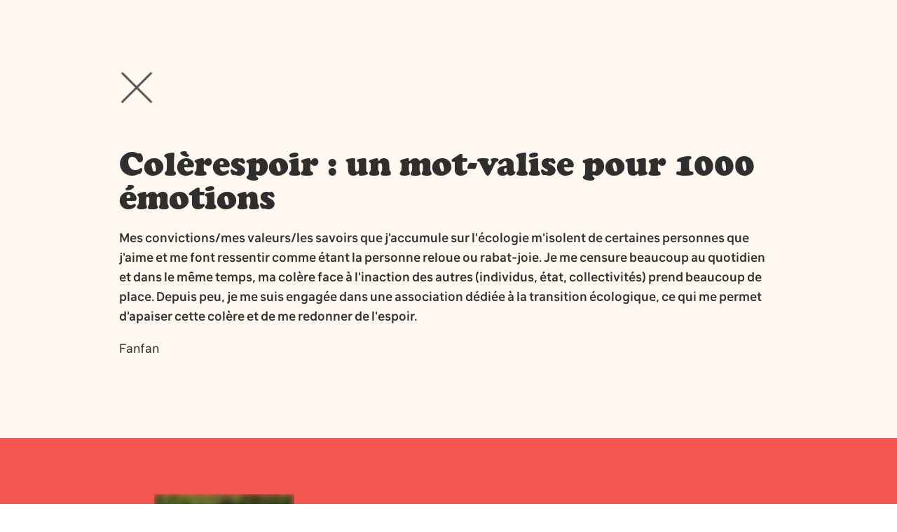

--- FILE ---
content_type: text/html
request_url: https://www.onestpret.com/temoignages/xoek5l
body_size: 2699
content:
<!DOCTYPE html><!-- Last Published: Thu Nov 27 2025 16:48:28 GMT+0000 (Coordinated Universal Time) --><html data-wf-domain="www.onestpret.com" data-wf-page="652edae78958d9fadbe73106" data-wf-site="5fc512946246e365ad9daf7a" data-wf-collection="652edae78958d9fadbe7307c" data-wf-item-slug="xoek5l"><head><meta charset="utf-8"/><title>onestpret.com</title><meta content="width=device-width, initial-scale=1" name="viewport"/><link href="https://cdn.prod.website-files.com/5fc512946246e365ad9daf7a/css/amelies-sublime-project.webflow.shared.365bbce1b.css" rel="stylesheet" type="text/css"/><link href="https://fonts.googleapis.com" rel="preconnect"/><link href="https://fonts.gstatic.com" rel="preconnect" crossorigin="anonymous"/><script src="https://ajax.googleapis.com/ajax/libs/webfont/1.6.26/webfont.js" type="text/javascript"></script><script type="text/javascript">WebFont.load({  google: {    families: ["Montserrat:100,100italic,200,200italic,300,300italic,400,400italic,500,500italic,600,600italic,700,700italic,800,800italic,900,900italic","Open Sans:300,300italic,400,400italic,600,600italic,700,700italic,800,800italic","Barlow:regular,500,600,700,800,900"]  }});</script><script type="text/javascript">!function(o,c){var n=c.documentElement,t=" w-mod-";n.className+=t+"js",("ontouchstart"in o||o.DocumentTouch&&c instanceof DocumentTouch)&&(n.className+=t+"touch")}(window,document);</script><link href="https://cdn.prod.website-files.com/5fc512946246e365ad9daf7a/644ed230b9f236da7f83eed8_favicon-32x32%5B1%5D.png" rel="shortcut icon" type="image/x-icon"/><link href="https://cdn.prod.website-files.com/5fc512946246e365ad9daf7a/5ff91e98f2faea63061d15c2_webclip-oep.jpg" rel="apple-touch-icon"/><script async="" src="https://www.googletagmanager.com/gtag/js?id=UA-172526111-1"></script><script type="text/javascript">window.dataLayer = window.dataLayer || [];function gtag(){dataLayer.push(arguments);}gtag('js', new Date());gtag('config', 'UA-172526111-1', {'anonymize_ip': false});</script><style>
  /* Display actu a la une in one row */
  @media (max-width: 991px) {
	.bloc-une-hp {
    overflow-x: scroll;
    overflow-y: hidden;
  }
  /* End Display actu a la une in one row */
</style>
<!-- Hotjar Tracking Code for https://www.onestpret.com/ -->
<script>
    (function(h,o,t,j,a,r){
        h.hj=h.hj||function(){(h.hj.q=h.hj.q||[]).push(arguments)};
        h._hjSettings={hjid:2312389,hjsv:6};
        a=o.getElementsByTagName('head')[0];
        r=o.createElement('script');r.async=1;
        r.src=t+h._hjSettings.hjid+j+h._hjSettings.hjsv;
        a.appendChild(r);
    })(window,document,'https://static.hotjar.com/c/hotjar-','.js?sv=');
</script><script type="text/javascript" src="https://platform-api.sharethis.com/js/sharethis.js#property=643028e245aa460012e10250&product=inline-share-buttons&source=platform" async="async"></script></head><body class="body-7"><div class="section-12"><div class="container-38 w-container"><a href="/tf/temoignages" class="w-inline-block"><img src="https://cdn.prod.website-files.com/5fc512946246e365ad9daf7a/642ec50b2ef52dc47939e37f_close.png" loading="lazy" width="50" sizes="(max-width: 1439px) 50px, (max-width: 1919px) 3vw, 50px" alt="" srcset="https://cdn.prod.website-files.com/5fc512946246e365ad9daf7a/642ec50b2ef52dc47939e37f_close-p-500.png 500w, https://cdn.prod.website-files.com/5fc512946246e365ad9daf7a/642ec50b2ef52dc47939e37f_close.png 512w"/></a></div><div class="w-container"><h1 class="heading-28 w-dyn-bind-empty"></h1><h1 class="h2-tuflipples grey">Colèrespoir : un mot-valise pour 1000 émotions</h1><div class="rich-text-block-2 w-richtext"><p>Mes convictions/mes valeurs/les savoirs que j&#x27;accumule sur l&#x27;écologie m&#x27;isolent de certaines personnes que j&#x27;aime et me font ressentir comme étant la personne reloue ou rabat-joie. Je me censure beaucoup au quotidien et dans le même temps, ma colère face à l&#x27;inaction des autres (individus, état, collectivités) prend beaucoup de place. Depuis peu, je me suis engagée dans une association dédiée à la transition écologique, ce qui me permet d&#x27;apaiser cette colère et de me redonner de l&#x27;espoir.</p></div><div class="text-block-20">Fanfan</div><div class="html-embed-11 w-embed"><!-- ShareThis BEGIN --><div class="sharethis-inline-share-buttons"></div><!-- ShareThis END --></div></div></div><div class="section-rouge-tuflippes without-wave"><div class="container-44 w-container"><div class="w-row"><div class="column-17 w-col w-col-4"><div class="w-embed w-script"><script src="https://fast.wistia.com/embed/medias/zrmbc3hcpk.jsonp" async></script><script src="https://fast.wistia.com/assets/external/E-v1.js" async></script><div class="wistia_embed wistia_async_zrmbc3hcpk" style="height:355px;position:relative;width:200px"><div class="wistia_swatch" style="height:100%;left:0;opacity:0;overflow:hidden;position:absolute;top:0;transition:opacity 200ms;width:100%;"><img src="https://fast.wistia.com/embed/medias/zrmbc3hcpk/swatch" style="filter:blur(5px);height:100%;object-fit:contain;width:100%;" alt="" aria-hidden="true" onload="this.parentNode.style.opacity=1;" /></div></div></div></div><div class="column-24 w-col w-col-8"><div class="empty div-block-27"><h2 class="h2-tuflipples">Toi aussi, tu veux témoigner ?</h2><p class="paragraphe-blanc-tuflippes">Colère, tristesse, peur... Comment tu te sens lorsque tu penses à l’avenir ? Comment tu fais pour tenir le coup et pour aller bien ? Partage-nous ton témoignage en quelques minutes pour libérer la parole et montrer à quel point nous sommes nombreux·ses !</p><a href="https://tally.so/r/3lBayv" class="button-blanc-tuflippes w-button">Je dépose mon témoignage</a></div><a href="/tf/temoignages" class="bouton-blanc-tuflippes-empty w-button">Je découvre tous les témoignages</a></div></div></div></div><script src="https://d3e54v103j8qbb.cloudfront.net/js/jquery-3.5.1.min.dc5e7f18c8.js?site=5fc512946246e365ad9daf7a" type="text/javascript" integrity="sha256-9/aliU8dGd2tb6OSsuzixeV4y/faTqgFtohetphbbj0=" crossorigin="anonymous"></script><script src="https://cdn.prod.website-files.com/5fc512946246e365ad9daf7a/js/webflow.schunk.e0c428ff9737f919.js" type="text/javascript"></script><script src="https://cdn.prod.website-files.com/5fc512946246e365ad9daf7a/js/webflow.schunk.2880c897a38dcec1.js" type="text/javascript"></script><script src="https://cdn.prod.website-files.com/5fc512946246e365ad9daf7a/js/webflow.a3b1c667.a743ffd9aabb3483.js" type="text/javascript"></script></body></html>

--- FILE ---
content_type: text/css
request_url: https://cdn.prod.website-files.com/5fc512946246e365ad9daf7a/css/amelies-sublime-project.webflow.shared.365bbce1b.css
body_size: 68818
content:
html {
  -webkit-text-size-adjust: 100%;
  -ms-text-size-adjust: 100%;
  font-family: sans-serif;
}

body {
  margin: 0;
}

article, aside, details, figcaption, figure, footer, header, hgroup, main, menu, nav, section, summary {
  display: block;
}

audio, canvas, progress, video {
  vertical-align: baseline;
  display: inline-block;
}

audio:not([controls]) {
  height: 0;
  display: none;
}

[hidden], template {
  display: none;
}

a {
  background-color: #0000;
}

a:active, a:hover {
  outline: 0;
}

abbr[title] {
  border-bottom: 1px dotted;
}

b, strong {
  font-weight: bold;
}

dfn {
  font-style: italic;
}

h1 {
  margin: .67em 0;
  font-size: 2em;
}

mark {
  color: #000;
  background: #ff0;
}

small {
  font-size: 80%;
}

sub, sup {
  vertical-align: baseline;
  font-size: 75%;
  line-height: 0;
  position: relative;
}

sup {
  top: -.5em;
}

sub {
  bottom: -.25em;
}

img {
  border: 0;
}

svg:not(:root) {
  overflow: hidden;
}

hr {
  box-sizing: content-box;
  height: 0;
}

pre {
  overflow: auto;
}

code, kbd, pre, samp {
  font-family: monospace;
  font-size: 1em;
}

button, input, optgroup, select, textarea {
  color: inherit;
  font: inherit;
  margin: 0;
}

button {
  overflow: visible;
}

button, select {
  text-transform: none;
}

button, html input[type="button"], input[type="reset"] {
  -webkit-appearance: button;
  cursor: pointer;
}

button[disabled], html input[disabled] {
  cursor: default;
}

button::-moz-focus-inner, input::-moz-focus-inner {
  border: 0;
  padding: 0;
}

input {
  line-height: normal;
}

input[type="checkbox"], input[type="radio"] {
  box-sizing: border-box;
  padding: 0;
}

input[type="number"]::-webkit-inner-spin-button, input[type="number"]::-webkit-outer-spin-button {
  height: auto;
}

input[type="search"] {
  -webkit-appearance: none;
}

input[type="search"]::-webkit-search-cancel-button, input[type="search"]::-webkit-search-decoration {
  -webkit-appearance: none;
}

legend {
  border: 0;
  padding: 0;
}

textarea {
  overflow: auto;
}

optgroup {
  font-weight: bold;
}

table {
  border-collapse: collapse;
  border-spacing: 0;
}

td, th {
  padding: 0;
}

@font-face {
  font-family: webflow-icons;
  src: url("[data-uri]") format("truetype");
  font-weight: normal;
  font-style: normal;
}

[class^="w-icon-"], [class*=" w-icon-"] {
  speak: none;
  font-variant: normal;
  text-transform: none;
  -webkit-font-smoothing: antialiased;
  -moz-osx-font-smoothing: grayscale;
  font-style: normal;
  font-weight: normal;
  line-height: 1;
  font-family: webflow-icons !important;
}

.w-icon-slider-right:before {
  content: "";
}

.w-icon-slider-left:before {
  content: "";
}

.w-icon-nav-menu:before {
  content: "";
}

.w-icon-arrow-down:before, .w-icon-dropdown-toggle:before {
  content: "";
}

.w-icon-file-upload-remove:before {
  content: "";
}

.w-icon-file-upload-icon:before {
  content: "";
}

* {
  box-sizing: border-box;
}

html {
  height: 100%;
}

body {
  color: #333;
  background-color: #fff;
  min-height: 100%;
  margin: 0;
  font-family: Arial, sans-serif;
  font-size: 14px;
  line-height: 20px;
}

img {
  vertical-align: middle;
  max-width: 100%;
  display: inline-block;
}

html.w-mod-touch * {
  background-attachment: scroll !important;
}

.w-block {
  display: block;
}

.w-inline-block {
  max-width: 100%;
  display: inline-block;
}

.w-clearfix:before, .w-clearfix:after {
  content: " ";
  grid-area: 1 / 1 / 2 / 2;
  display: table;
}

.w-clearfix:after {
  clear: both;
}

.w-hidden {
  display: none;
}

.w-button {
  color: #fff;
  line-height: inherit;
  cursor: pointer;
  background-color: #3898ec;
  border: 0;
  border-radius: 0;
  padding: 9px 15px;
  text-decoration: none;
  display: inline-block;
}

input.w-button {
  -webkit-appearance: button;
}

html[data-w-dynpage] [data-w-cloak] {
  color: #0000 !important;
}

.w-code-block {
  margin: unset;
}

pre.w-code-block code {
  all: inherit;
}

.w-optimization {
  display: contents;
}

.w-webflow-badge, .w-webflow-badge > img {
  box-sizing: unset;
  width: unset;
  height: unset;
  max-height: unset;
  max-width: unset;
  min-height: unset;
  min-width: unset;
  margin: unset;
  padding: unset;
  float: unset;
  clear: unset;
  border: unset;
  border-radius: unset;
  background: unset;
  background-image: unset;
  background-position: unset;
  background-size: unset;
  background-repeat: unset;
  background-origin: unset;
  background-clip: unset;
  background-attachment: unset;
  background-color: unset;
  box-shadow: unset;
  transform: unset;
  direction: unset;
  font-family: unset;
  font-weight: unset;
  color: unset;
  font-size: unset;
  line-height: unset;
  font-style: unset;
  font-variant: unset;
  text-align: unset;
  letter-spacing: unset;
  -webkit-text-decoration: unset;
  text-decoration: unset;
  text-indent: unset;
  text-transform: unset;
  list-style-type: unset;
  text-shadow: unset;
  vertical-align: unset;
  cursor: unset;
  white-space: unset;
  word-break: unset;
  word-spacing: unset;
  word-wrap: unset;
  transition: unset;
}

.w-webflow-badge {
  white-space: nowrap;
  cursor: pointer;
  box-shadow: 0 0 0 1px #0000001a, 0 1px 3px #0000001a;
  visibility: visible !important;
  opacity: 1 !important;
  z-index: 2147483647 !important;
  color: #aaadb0 !important;
  overflow: unset !important;
  background-color: #fff !important;
  border-radius: 3px !important;
  width: auto !important;
  height: auto !important;
  margin: 0 !important;
  padding: 6px !important;
  font-size: 12px !important;
  line-height: 14px !important;
  text-decoration: none !important;
  display: inline-block !important;
  position: fixed !important;
  inset: auto 12px 12px auto !important;
  transform: none !important;
}

.w-webflow-badge > img {
  position: unset;
  visibility: unset !important;
  opacity: 1 !important;
  vertical-align: middle !important;
  display: inline-block !important;
}

h1, h2, h3, h4, h5, h6 {
  margin-bottom: 10px;
  font-weight: bold;
}

h1 {
  margin-top: 20px;
  font-size: 38px;
  line-height: 44px;
}

h2 {
  margin-top: 20px;
  font-size: 32px;
  line-height: 36px;
}

h3 {
  margin-top: 20px;
  font-size: 24px;
  line-height: 30px;
}

h4 {
  margin-top: 10px;
  font-size: 18px;
  line-height: 24px;
}

h5 {
  margin-top: 10px;
  font-size: 14px;
  line-height: 20px;
}

h6 {
  margin-top: 10px;
  font-size: 12px;
  line-height: 18px;
}

p {
  margin-top: 0;
  margin-bottom: 10px;
}

blockquote {
  border-left: 5px solid #e2e2e2;
  margin: 0 0 10px;
  padding: 10px 20px;
  font-size: 18px;
  line-height: 22px;
}

figure {
  margin: 0 0 10px;
}

figcaption {
  text-align: center;
  margin-top: 5px;
}

ul, ol {
  margin-top: 0;
  margin-bottom: 10px;
  padding-left: 40px;
}

.w-list-unstyled {
  padding-left: 0;
  list-style: none;
}

.w-embed:before, .w-embed:after {
  content: " ";
  grid-area: 1 / 1 / 2 / 2;
  display: table;
}

.w-embed:after {
  clear: both;
}

.w-video {
  width: 100%;
  padding: 0;
  position: relative;
}

.w-video iframe, .w-video object, .w-video embed {
  border: none;
  width: 100%;
  height: 100%;
  position: absolute;
  top: 0;
  left: 0;
}

fieldset {
  border: 0;
  margin: 0;
  padding: 0;
}

button, [type="button"], [type="reset"] {
  cursor: pointer;
  -webkit-appearance: button;
  border: 0;
}

.w-form {
  margin: 0 0 15px;
}

.w-form-done {
  text-align: center;
  background-color: #ddd;
  padding: 20px;
  display: none;
}

.w-form-fail {
  background-color: #ffdede;
  margin-top: 10px;
  padding: 10px;
  display: none;
}

label {
  margin-bottom: 5px;
  font-weight: bold;
  display: block;
}

.w-input, .w-select {
  color: #333;
  vertical-align: middle;
  background-color: #fff;
  border: 1px solid #ccc;
  width: 100%;
  height: 38px;
  margin-bottom: 10px;
  padding: 8px 12px;
  font-size: 14px;
  line-height: 1.42857;
  display: block;
}

.w-input::placeholder, .w-select::placeholder {
  color: #999;
}

.w-input:focus, .w-select:focus {
  border-color: #3898ec;
  outline: 0;
}

.w-input[disabled], .w-select[disabled], .w-input[readonly], .w-select[readonly], fieldset[disabled] .w-input, fieldset[disabled] .w-select {
  cursor: not-allowed;
}

.w-input[disabled]:not(.w-input-disabled), .w-select[disabled]:not(.w-input-disabled), .w-input[readonly], .w-select[readonly], fieldset[disabled]:not(.w-input-disabled) .w-input, fieldset[disabled]:not(.w-input-disabled) .w-select {
  background-color: #eee;
}

textarea.w-input, textarea.w-select {
  height: auto;
}

.w-select {
  background-color: #f3f3f3;
}

.w-select[multiple] {
  height: auto;
}

.w-form-label {
  cursor: pointer;
  margin-bottom: 0;
  font-weight: normal;
  display: inline-block;
}

.w-radio {
  margin-bottom: 5px;
  padding-left: 20px;
  display: block;
}

.w-radio:before, .w-radio:after {
  content: " ";
  grid-area: 1 / 1 / 2 / 2;
  display: table;
}

.w-radio:after {
  clear: both;
}

.w-radio-input {
  float: left;
  margin: 3px 0 0 -20px;
  line-height: normal;
}

.w-file-upload {
  margin-bottom: 10px;
  display: block;
}

.w-file-upload-input {
  opacity: 0;
  z-index: -100;
  width: .1px;
  height: .1px;
  position: absolute;
  overflow: hidden;
}

.w-file-upload-default, .w-file-upload-uploading, .w-file-upload-success {
  color: #333;
  display: inline-block;
}

.w-file-upload-error {
  margin-top: 10px;
  display: block;
}

.w-file-upload-default.w-hidden, .w-file-upload-uploading.w-hidden, .w-file-upload-error.w-hidden, .w-file-upload-success.w-hidden {
  display: none;
}

.w-file-upload-uploading-btn {
  cursor: pointer;
  background-color: #fafafa;
  border: 1px solid #ccc;
  margin: 0;
  padding: 8px 12px;
  font-size: 14px;
  font-weight: normal;
  display: flex;
}

.w-file-upload-file {
  background-color: #fafafa;
  border: 1px solid #ccc;
  flex-grow: 1;
  justify-content: space-between;
  margin: 0;
  padding: 8px 9px 8px 11px;
  display: flex;
}

.w-file-upload-file-name {
  font-size: 14px;
  font-weight: normal;
  display: block;
}

.w-file-remove-link {
  cursor: pointer;
  width: auto;
  height: auto;
  margin-top: 3px;
  margin-left: 10px;
  padding: 3px;
  display: block;
}

.w-icon-file-upload-remove {
  margin: auto;
  font-size: 10px;
}

.w-file-upload-error-msg {
  color: #ea384c;
  padding: 2px 0;
  display: inline-block;
}

.w-file-upload-info {
  padding: 0 12px;
  line-height: 38px;
  display: inline-block;
}

.w-file-upload-label {
  cursor: pointer;
  background-color: #fafafa;
  border: 1px solid #ccc;
  margin: 0;
  padding: 8px 12px;
  font-size: 14px;
  font-weight: normal;
  display: inline-block;
}

.w-icon-file-upload-icon, .w-icon-file-upload-uploading {
  width: 20px;
  margin-right: 8px;
  display: inline-block;
}

.w-icon-file-upload-uploading {
  height: 20px;
}

.w-container {
  max-width: 940px;
  margin-left: auto;
  margin-right: auto;
}

.w-container:before, .w-container:after {
  content: " ";
  grid-area: 1 / 1 / 2 / 2;
  display: table;
}

.w-container:after {
  clear: both;
}

.w-container .w-row {
  margin-left: -10px;
  margin-right: -10px;
}

.w-row:before, .w-row:after {
  content: " ";
  grid-area: 1 / 1 / 2 / 2;
  display: table;
}

.w-row:after {
  clear: both;
}

.w-row .w-row {
  margin-left: 0;
  margin-right: 0;
}

.w-col {
  float: left;
  width: 100%;
  min-height: 1px;
  padding-left: 10px;
  padding-right: 10px;
  position: relative;
}

.w-col .w-col {
  padding-left: 0;
  padding-right: 0;
}

.w-col-1 {
  width: 8.33333%;
}

.w-col-2 {
  width: 16.6667%;
}

.w-col-3 {
  width: 25%;
}

.w-col-4 {
  width: 33.3333%;
}

.w-col-5 {
  width: 41.6667%;
}

.w-col-6 {
  width: 50%;
}

.w-col-7 {
  width: 58.3333%;
}

.w-col-8 {
  width: 66.6667%;
}

.w-col-9 {
  width: 75%;
}

.w-col-10 {
  width: 83.3333%;
}

.w-col-11 {
  width: 91.6667%;
}

.w-col-12 {
  width: 100%;
}

.w-hidden-main {
  display: none !important;
}

@media screen and (max-width: 991px) {
  .w-container {
    max-width: 728px;
  }

  .w-hidden-main {
    display: inherit !important;
  }

  .w-hidden-medium {
    display: none !important;
  }

  .w-col-medium-1 {
    width: 8.33333%;
  }

  .w-col-medium-2 {
    width: 16.6667%;
  }

  .w-col-medium-3 {
    width: 25%;
  }

  .w-col-medium-4 {
    width: 33.3333%;
  }

  .w-col-medium-5 {
    width: 41.6667%;
  }

  .w-col-medium-6 {
    width: 50%;
  }

  .w-col-medium-7 {
    width: 58.3333%;
  }

  .w-col-medium-8 {
    width: 66.6667%;
  }

  .w-col-medium-9 {
    width: 75%;
  }

  .w-col-medium-10 {
    width: 83.3333%;
  }

  .w-col-medium-11 {
    width: 91.6667%;
  }

  .w-col-medium-12 {
    width: 100%;
  }

  .w-col-stack {
    width: 100%;
    left: auto;
    right: auto;
  }
}

@media screen and (max-width: 767px) {
  .w-hidden-main, .w-hidden-medium {
    display: inherit !important;
  }

  .w-hidden-small {
    display: none !important;
  }

  .w-row, .w-container .w-row {
    margin-left: 0;
    margin-right: 0;
  }

  .w-col {
    width: 100%;
    left: auto;
    right: auto;
  }

  .w-col-small-1 {
    width: 8.33333%;
  }

  .w-col-small-2 {
    width: 16.6667%;
  }

  .w-col-small-3 {
    width: 25%;
  }

  .w-col-small-4 {
    width: 33.3333%;
  }

  .w-col-small-5 {
    width: 41.6667%;
  }

  .w-col-small-6 {
    width: 50%;
  }

  .w-col-small-7 {
    width: 58.3333%;
  }

  .w-col-small-8 {
    width: 66.6667%;
  }

  .w-col-small-9 {
    width: 75%;
  }

  .w-col-small-10 {
    width: 83.3333%;
  }

  .w-col-small-11 {
    width: 91.6667%;
  }

  .w-col-small-12 {
    width: 100%;
  }
}

@media screen and (max-width: 479px) {
  .w-container {
    max-width: none;
  }

  .w-hidden-main, .w-hidden-medium, .w-hidden-small {
    display: inherit !important;
  }

  .w-hidden-tiny {
    display: none !important;
  }

  .w-col {
    width: 100%;
  }

  .w-col-tiny-1 {
    width: 8.33333%;
  }

  .w-col-tiny-2 {
    width: 16.6667%;
  }

  .w-col-tiny-3 {
    width: 25%;
  }

  .w-col-tiny-4 {
    width: 33.3333%;
  }

  .w-col-tiny-5 {
    width: 41.6667%;
  }

  .w-col-tiny-6 {
    width: 50%;
  }

  .w-col-tiny-7 {
    width: 58.3333%;
  }

  .w-col-tiny-8 {
    width: 66.6667%;
  }

  .w-col-tiny-9 {
    width: 75%;
  }

  .w-col-tiny-10 {
    width: 83.3333%;
  }

  .w-col-tiny-11 {
    width: 91.6667%;
  }

  .w-col-tiny-12 {
    width: 100%;
  }
}

.w-widget {
  position: relative;
}

.w-widget-map {
  width: 100%;
  height: 400px;
}

.w-widget-map label {
  width: auto;
  display: inline;
}

.w-widget-map img {
  max-width: inherit;
}

.w-widget-map .gm-style-iw {
  text-align: center;
}

.w-widget-map .gm-style-iw > button {
  display: none !important;
}

.w-widget-twitter {
  overflow: hidden;
}

.w-widget-twitter-count-shim {
  vertical-align: top;
  text-align: center;
  background: #fff;
  border: 1px solid #758696;
  border-radius: 3px;
  width: 28px;
  height: 20px;
  display: inline-block;
  position: relative;
}

.w-widget-twitter-count-shim * {
  pointer-events: none;
  -webkit-user-select: none;
  user-select: none;
}

.w-widget-twitter-count-shim .w-widget-twitter-count-inner {
  text-align: center;
  color: #999;
  font-family: serif;
  font-size: 15px;
  line-height: 12px;
  position: relative;
}

.w-widget-twitter-count-shim .w-widget-twitter-count-clear {
  display: block;
  position: relative;
}

.w-widget-twitter-count-shim.w--large {
  width: 36px;
  height: 28px;
}

.w-widget-twitter-count-shim.w--large .w-widget-twitter-count-inner {
  font-size: 18px;
  line-height: 18px;
}

.w-widget-twitter-count-shim:not(.w--vertical) {
  margin-left: 5px;
  margin-right: 8px;
}

.w-widget-twitter-count-shim:not(.w--vertical).w--large {
  margin-left: 6px;
}

.w-widget-twitter-count-shim:not(.w--vertical):before, .w-widget-twitter-count-shim:not(.w--vertical):after {
  content: " ";
  pointer-events: none;
  border: solid #0000;
  width: 0;
  height: 0;
  position: absolute;
  top: 50%;
  left: 0;
}

.w-widget-twitter-count-shim:not(.w--vertical):before {
  border-width: 4px;
  border-color: #75869600 #5d6c7b #75869600 #75869600;
  margin-top: -4px;
  margin-left: -9px;
}

.w-widget-twitter-count-shim:not(.w--vertical).w--large:before {
  border-width: 5px;
  margin-top: -5px;
  margin-left: -10px;
}

.w-widget-twitter-count-shim:not(.w--vertical):after {
  border-width: 4px;
  border-color: #fff0 #fff #fff0 #fff0;
  margin-top: -4px;
  margin-left: -8px;
}

.w-widget-twitter-count-shim:not(.w--vertical).w--large:after {
  border-width: 5px;
  margin-top: -5px;
  margin-left: -9px;
}

.w-widget-twitter-count-shim.w--vertical {
  width: 61px;
  height: 33px;
  margin-bottom: 8px;
}

.w-widget-twitter-count-shim.w--vertical:before, .w-widget-twitter-count-shim.w--vertical:after {
  content: " ";
  pointer-events: none;
  border: solid #0000;
  width: 0;
  height: 0;
  position: absolute;
  top: 100%;
  left: 50%;
}

.w-widget-twitter-count-shim.w--vertical:before {
  border-width: 5px;
  border-color: #5d6c7b #75869600 #75869600;
  margin-left: -5px;
}

.w-widget-twitter-count-shim.w--vertical:after {
  border-width: 4px;
  border-color: #fff #fff0 #fff0;
  margin-left: -4px;
}

.w-widget-twitter-count-shim.w--vertical .w-widget-twitter-count-inner {
  font-size: 18px;
  line-height: 22px;
}

.w-widget-twitter-count-shim.w--vertical.w--large {
  width: 76px;
}

.w-background-video {
  color: #fff;
  height: 500px;
  position: relative;
  overflow: hidden;
}

.w-background-video > video {
  object-fit: cover;
  z-index: -100;
  background-position: 50%;
  background-size: cover;
  width: 100%;
  height: 100%;
  margin: auto;
  position: absolute;
  inset: -100%;
}

.w-background-video > video::-webkit-media-controls-start-playback-button {
  -webkit-appearance: none;
  display: none !important;
}

.w-background-video--control {
  background-color: #0000;
  padding: 0;
  position: absolute;
  bottom: 1em;
  right: 1em;
}

.w-background-video--control > [hidden] {
  display: none !important;
}

.w-slider {
  text-align: center;
  clear: both;
  -webkit-tap-highlight-color: #0000;
  tap-highlight-color: #0000;
  background: #ddd;
  height: 300px;
  position: relative;
}

.w-slider-mask {
  z-index: 1;
  white-space: nowrap;
  height: 100%;
  display: block;
  position: relative;
  left: 0;
  right: 0;
  overflow: hidden;
}

.w-slide {
  vertical-align: top;
  white-space: normal;
  text-align: left;
  width: 100%;
  height: 100%;
  display: inline-block;
  position: relative;
}

.w-slider-nav {
  z-index: 2;
  text-align: center;
  -webkit-tap-highlight-color: #0000;
  tap-highlight-color: #0000;
  height: 40px;
  margin: auto;
  padding-top: 10px;
  position: absolute;
  inset: auto 0 0;
}

.w-slider-nav.w-round > div {
  border-radius: 100%;
}

.w-slider-nav.w-num > div {
  font-size: inherit;
  line-height: inherit;
  width: auto;
  height: auto;
  padding: .2em .5em;
}

.w-slider-nav.w-shadow > div {
  box-shadow: 0 0 3px #3336;
}

.w-slider-nav-invert {
  color: #fff;
}

.w-slider-nav-invert > div {
  background-color: #2226;
}

.w-slider-nav-invert > div.w-active {
  background-color: #222;
}

.w-slider-dot {
  cursor: pointer;
  background-color: #fff6;
  width: 1em;
  height: 1em;
  margin: 0 3px .5em;
  transition: background-color .1s, color .1s;
  display: inline-block;
  position: relative;
}

.w-slider-dot.w-active {
  background-color: #fff;
}

.w-slider-dot:focus {
  outline: none;
  box-shadow: 0 0 0 2px #fff;
}

.w-slider-dot:focus.w-active {
  box-shadow: none;
}

.w-slider-arrow-left, .w-slider-arrow-right {
  cursor: pointer;
  color: #fff;
  -webkit-tap-highlight-color: #0000;
  tap-highlight-color: #0000;
  -webkit-user-select: none;
  user-select: none;
  width: 80px;
  margin: auto;
  font-size: 40px;
  position: absolute;
  inset: 0;
  overflow: hidden;
}

.w-slider-arrow-left [class^="w-icon-"], .w-slider-arrow-right [class^="w-icon-"], .w-slider-arrow-left [class*=" w-icon-"], .w-slider-arrow-right [class*=" w-icon-"] {
  position: absolute;
}

.w-slider-arrow-left:focus, .w-slider-arrow-right:focus {
  outline: 0;
}

.w-slider-arrow-left {
  z-index: 3;
  right: auto;
}

.w-slider-arrow-right {
  z-index: 4;
  left: auto;
}

.w-icon-slider-left, .w-icon-slider-right {
  width: 1em;
  height: 1em;
  margin: auto;
  inset: 0;
}

.w-slider-aria-label {
  clip: rect(0 0 0 0);
  border: 0;
  width: 1px;
  height: 1px;
  margin: -1px;
  padding: 0;
  position: absolute;
  overflow: hidden;
}

.w-slider-force-show {
  display: block !important;
}

.w-dropdown {
  text-align: left;
  z-index: 900;
  margin-left: auto;
  margin-right: auto;
  display: inline-block;
  position: relative;
}

.w-dropdown-btn, .w-dropdown-toggle, .w-dropdown-link {
  vertical-align: top;
  color: #222;
  text-align: left;
  white-space: nowrap;
  margin-left: auto;
  margin-right: auto;
  padding: 20px;
  text-decoration: none;
  position: relative;
}

.w-dropdown-toggle {
  -webkit-user-select: none;
  user-select: none;
  cursor: pointer;
  padding-right: 40px;
  display: inline-block;
}

.w-dropdown-toggle:focus {
  outline: 0;
}

.w-icon-dropdown-toggle {
  width: 1em;
  height: 1em;
  margin: auto 20px auto auto;
  position: absolute;
  top: 0;
  bottom: 0;
  right: 0;
}

.w-dropdown-list {
  background: #ddd;
  min-width: 100%;
  display: none;
  position: absolute;
}

.w-dropdown-list.w--open {
  display: block;
}

.w-dropdown-link {
  color: #222;
  padding: 10px 20px;
  display: block;
}

.w-dropdown-link.w--current {
  color: #0082f3;
}

.w-dropdown-link:focus {
  outline: 0;
}

@media screen and (max-width: 767px) {
  .w-nav-brand {
    padding-left: 10px;
  }
}

.w-lightbox-backdrop {
  cursor: auto;
  letter-spacing: normal;
  text-indent: 0;
  text-shadow: none;
  text-transform: none;
  visibility: visible;
  white-space: normal;
  word-break: normal;
  word-spacing: normal;
  word-wrap: normal;
  color: #fff;
  text-align: center;
  z-index: 2000;
  opacity: 0;
  -webkit-user-select: none;
  -moz-user-select: none;
  -webkit-tap-highlight-color: transparent;
  background: #000000e6;
  outline: 0;
  font-family: Helvetica Neue, Helvetica, Ubuntu, Segoe UI, Verdana, sans-serif;
  font-size: 17px;
  font-style: normal;
  font-weight: 300;
  line-height: 1.2;
  list-style: disc;
  position: fixed;
  inset: 0;
  -webkit-transform: translate(0);
}

.w-lightbox-backdrop, .w-lightbox-container {
  -webkit-overflow-scrolling: touch;
  height: 100%;
  overflow: auto;
}

.w-lightbox-content {
  height: 100vh;
  position: relative;
  overflow: hidden;
}

.w-lightbox-view {
  opacity: 0;
  width: 100vw;
  height: 100vh;
  position: absolute;
}

.w-lightbox-view:before {
  content: "";
  height: 100vh;
}

.w-lightbox-group, .w-lightbox-group .w-lightbox-view, .w-lightbox-group .w-lightbox-view:before {
  height: 86vh;
}

.w-lightbox-frame, .w-lightbox-view:before {
  vertical-align: middle;
  display: inline-block;
}

.w-lightbox-figure {
  margin: 0;
  position: relative;
}

.w-lightbox-group .w-lightbox-figure {
  cursor: pointer;
}

.w-lightbox-img {
  width: auto;
  max-width: none;
  height: auto;
}

.w-lightbox-image {
  float: none;
  max-width: 100vw;
  max-height: 100vh;
  display: block;
}

.w-lightbox-group .w-lightbox-image {
  max-height: 86vh;
}

.w-lightbox-caption {
  text-align: left;
  text-overflow: ellipsis;
  white-space: nowrap;
  background: #0006;
  padding: .5em 1em;
  position: absolute;
  bottom: 0;
  left: 0;
  right: 0;
  overflow: hidden;
}

.w-lightbox-embed {
  width: 100%;
  height: 100%;
  position: absolute;
  inset: 0;
}

.w-lightbox-control {
  cursor: pointer;
  background-position: center;
  background-repeat: no-repeat;
  background-size: 24px;
  width: 4em;
  transition: all .3s;
  position: absolute;
  top: 0;
}

.w-lightbox-left {
  background-image: url("[data-uri]");
  display: none;
  bottom: 0;
  left: 0;
}

.w-lightbox-right {
  background-image: url("[data-uri]");
  display: none;
  bottom: 0;
  right: 0;
}

.w-lightbox-close {
  background-image: url("[data-uri]");
  background-size: 18px;
  height: 2.6em;
  right: 0;
}

.w-lightbox-strip {
  white-space: nowrap;
  padding: 0 1vh;
  line-height: 0;
  position: absolute;
  bottom: 0;
  left: 0;
  right: 0;
  overflow: auto hidden;
}

.w-lightbox-item {
  box-sizing: content-box;
  cursor: pointer;
  width: 10vh;
  padding: 2vh 1vh;
  display: inline-block;
  -webkit-transform: translate3d(0, 0, 0);
}

.w-lightbox-active {
  opacity: .3;
}

.w-lightbox-thumbnail {
  background: #222;
  height: 10vh;
  position: relative;
  overflow: hidden;
}

.w-lightbox-thumbnail-image {
  position: absolute;
  top: 0;
  left: 0;
}

.w-lightbox-thumbnail .w-lightbox-tall {
  width: 100%;
  top: 50%;
  transform: translate(0, -50%);
}

.w-lightbox-thumbnail .w-lightbox-wide {
  height: 100%;
  left: 50%;
  transform: translate(-50%);
}

.w-lightbox-spinner {
  box-sizing: border-box;
  border: 5px solid #0006;
  border-radius: 50%;
  width: 40px;
  height: 40px;
  margin-top: -20px;
  margin-left: -20px;
  animation: .8s linear infinite spin;
  position: absolute;
  top: 50%;
  left: 50%;
}

.w-lightbox-spinner:after {
  content: "";
  border: 3px solid #0000;
  border-bottom-color: #fff;
  border-radius: 50%;
  position: absolute;
  inset: -4px;
}

.w-lightbox-hide {
  display: none;
}

.w-lightbox-noscroll {
  overflow: hidden;
}

@media (min-width: 768px) {
  .w-lightbox-content {
    height: 96vh;
    margin-top: 2vh;
  }

  .w-lightbox-view, .w-lightbox-view:before {
    height: 96vh;
  }

  .w-lightbox-group, .w-lightbox-group .w-lightbox-view, .w-lightbox-group .w-lightbox-view:before {
    height: 84vh;
  }

  .w-lightbox-image {
    max-width: 96vw;
    max-height: 96vh;
  }

  .w-lightbox-group .w-lightbox-image {
    max-width: 82.3vw;
    max-height: 84vh;
  }

  .w-lightbox-left, .w-lightbox-right {
    opacity: .5;
    display: block;
  }

  .w-lightbox-close {
    opacity: .8;
  }

  .w-lightbox-control:hover {
    opacity: 1;
  }
}

.w-lightbox-inactive, .w-lightbox-inactive:hover {
  opacity: 0;
}

.w-richtext:before, .w-richtext:after {
  content: " ";
  grid-area: 1 / 1 / 2 / 2;
  display: table;
}

.w-richtext:after {
  clear: both;
}

.w-richtext[contenteditable="true"]:before, .w-richtext[contenteditable="true"]:after {
  white-space: initial;
}

.w-richtext ol, .w-richtext ul {
  overflow: hidden;
}

.w-richtext .w-richtext-figure-selected.w-richtext-figure-type-video div:after, .w-richtext .w-richtext-figure-selected[data-rt-type="video"] div:after, .w-richtext .w-richtext-figure-selected.w-richtext-figure-type-image div, .w-richtext .w-richtext-figure-selected[data-rt-type="image"] div {
  outline: 2px solid #2895f7;
}

.w-richtext figure.w-richtext-figure-type-video > div:after, .w-richtext figure[data-rt-type="video"] > div:after {
  content: "";
  display: none;
  position: absolute;
  inset: 0;
}

.w-richtext figure {
  max-width: 60%;
  position: relative;
}

.w-richtext figure > div:before {
  cursor: default !important;
}

.w-richtext figure img {
  width: 100%;
}

.w-richtext figure figcaption.w-richtext-figcaption-placeholder {
  opacity: .6;
}

.w-richtext figure div {
  color: #0000;
  font-size: 0;
}

.w-richtext figure.w-richtext-figure-type-image, .w-richtext figure[data-rt-type="image"] {
  display: table;
}

.w-richtext figure.w-richtext-figure-type-image > div, .w-richtext figure[data-rt-type="image"] > div {
  display: inline-block;
}

.w-richtext figure.w-richtext-figure-type-image > figcaption, .w-richtext figure[data-rt-type="image"] > figcaption {
  caption-side: bottom;
  display: table-caption;
}

.w-richtext figure.w-richtext-figure-type-video, .w-richtext figure[data-rt-type="video"] {
  width: 60%;
  height: 0;
}

.w-richtext figure.w-richtext-figure-type-video iframe, .w-richtext figure[data-rt-type="video"] iframe {
  width: 100%;
  height: 100%;
  position: absolute;
  top: 0;
  left: 0;
}

.w-richtext figure.w-richtext-figure-type-video > div, .w-richtext figure[data-rt-type="video"] > div {
  width: 100%;
}

.w-richtext figure.w-richtext-align-center {
  clear: both;
  margin-left: auto;
  margin-right: auto;
}

.w-richtext figure.w-richtext-align-center.w-richtext-figure-type-image > div, .w-richtext figure.w-richtext-align-center[data-rt-type="image"] > div {
  max-width: 100%;
}

.w-richtext figure.w-richtext-align-normal {
  clear: both;
}

.w-richtext figure.w-richtext-align-fullwidth {
  text-align: center;
  clear: both;
  width: 100%;
  max-width: 100%;
  margin-left: auto;
  margin-right: auto;
  display: block;
}

.w-richtext figure.w-richtext-align-fullwidth > div {
  padding-bottom: inherit;
  display: inline-block;
}

.w-richtext figure.w-richtext-align-fullwidth > figcaption {
  display: block;
}

.w-richtext figure.w-richtext-align-floatleft {
  float: left;
  clear: none;
  margin-right: 15px;
}

.w-richtext figure.w-richtext-align-floatright {
  float: right;
  clear: none;
  margin-left: 15px;
}

.w-nav {
  z-index: 1000;
  background: #ddd;
  position: relative;
}

.w-nav:before, .w-nav:after {
  content: " ";
  grid-area: 1 / 1 / 2 / 2;
  display: table;
}

.w-nav:after {
  clear: both;
}

.w-nav-brand {
  float: left;
  color: #333;
  text-decoration: none;
  position: relative;
}

.w-nav-link {
  vertical-align: top;
  color: #222;
  text-align: left;
  margin-left: auto;
  margin-right: auto;
  padding: 20px;
  text-decoration: none;
  display: inline-block;
  position: relative;
}

.w-nav-link.w--current {
  color: #0082f3;
}

.w-nav-menu {
  float: right;
  position: relative;
}

[data-nav-menu-open] {
  text-align: center;
  background: #c8c8c8;
  min-width: 200px;
  position: absolute;
  top: 100%;
  left: 0;
  right: 0;
  overflow: visible;
  display: block !important;
}

.w--nav-link-open {
  display: block;
  position: relative;
}

.w-nav-overlay {
  width: 100%;
  display: none;
  position: absolute;
  top: 100%;
  left: 0;
  right: 0;
  overflow: hidden;
}

.w-nav-overlay [data-nav-menu-open] {
  top: 0;
}

.w-nav[data-animation="over-left"] .w-nav-overlay {
  width: auto;
}

.w-nav[data-animation="over-left"] .w-nav-overlay, .w-nav[data-animation="over-left"] [data-nav-menu-open] {
  z-index: 1;
  top: 0;
  right: auto;
}

.w-nav[data-animation="over-right"] .w-nav-overlay {
  width: auto;
}

.w-nav[data-animation="over-right"] .w-nav-overlay, .w-nav[data-animation="over-right"] [data-nav-menu-open] {
  z-index: 1;
  top: 0;
  left: auto;
}

.w-nav-button {
  float: right;
  cursor: pointer;
  -webkit-tap-highlight-color: #0000;
  tap-highlight-color: #0000;
  -webkit-user-select: none;
  user-select: none;
  padding: 18px;
  font-size: 24px;
  display: none;
  position: relative;
}

.w-nav-button:focus {
  outline: 0;
}

.w-nav-button.w--open {
  color: #fff;
  background-color: #c8c8c8;
}

.w-nav[data-collapse="all"] .w-nav-menu {
  display: none;
}

.w-nav[data-collapse="all"] .w-nav-button, .w--nav-dropdown-open, .w--nav-dropdown-toggle-open {
  display: block;
}

.w--nav-dropdown-list-open {
  position: static;
}

@media screen and (max-width: 991px) {
  .w-nav[data-collapse="medium"] .w-nav-menu {
    display: none;
  }

  .w-nav[data-collapse="medium"] .w-nav-button {
    display: block;
  }
}

@media screen and (max-width: 767px) {
  .w-nav[data-collapse="small"] .w-nav-menu {
    display: none;
  }

  .w-nav[data-collapse="small"] .w-nav-button {
    display: block;
  }

  .w-nav-brand {
    padding-left: 10px;
  }
}

@media screen and (max-width: 479px) {
  .w-nav[data-collapse="tiny"] .w-nav-menu {
    display: none;
  }

  .w-nav[data-collapse="tiny"] .w-nav-button {
    display: block;
  }
}

.w-tabs {
  position: relative;
}

.w-tabs:before, .w-tabs:after {
  content: " ";
  grid-area: 1 / 1 / 2 / 2;
  display: table;
}

.w-tabs:after {
  clear: both;
}

.w-tab-menu {
  position: relative;
}

.w-tab-link {
  vertical-align: top;
  text-align: left;
  cursor: pointer;
  color: #222;
  background-color: #ddd;
  padding: 9px 30px;
  text-decoration: none;
  display: inline-block;
  position: relative;
}

.w-tab-link.w--current {
  background-color: #c8c8c8;
}

.w-tab-link:focus {
  outline: 0;
}

.w-tab-content {
  display: block;
  position: relative;
  overflow: hidden;
}

.w-tab-pane {
  display: none;
  position: relative;
}

.w--tab-active {
  display: block;
}

@media screen and (max-width: 479px) {
  .w-tab-link {
    display: block;
  }
}

.w-ix-emptyfix:after {
  content: "";
}

@keyframes spin {
  0% {
    transform: rotate(0);
  }

  100% {
    transform: rotate(360deg);
  }
}

.w-dyn-empty {
  background-color: #ddd;
  padding: 10px;
}

.w-dyn-hide, .w-dyn-bind-empty, .w-condition-invisible {
  display: none !important;
}

.wf-layout-layout {
  display: grid;
}

@font-face {
  font-family: Cooper Black;
  src: url("https://cdn.prod.website-files.com/5fc512946246e365ad9daf7a/63f4dd976794ce84b055979f_Cooper%20Std%20Black%20Italic.ttf") format("truetype");
  font-weight: 900;
  font-style: italic;
  font-display: swap;
}

@font-face {
  font-family: Cooper Black;
  src: url("https://cdn.prod.website-files.com/5fc512946246e365ad9daf7a/63f4dd97e7eeb02614f97c65_Cooper%20Black%20Regular.ttf") format("truetype");
  font-weight: 900;
  font-style: normal;
  font-display: swap;
}

@font-face {
  font-family: Folsom;
  src: url("https://cdn.prod.website-files.com/5fc512946246e365ad9daf7a/5fc675a3d088cd1658b08415_folsom-black.otf") format("opentype");
  font-weight: 900;
  font-style: normal;
  font-display: swap;
}

@font-face {
  font-family: Klima;
  src: url("https://cdn.prod.website-files.com/5fc512946246e365ad9daf7a/63f4dc8fd237b5154f647dfd_Klima-Bold.otf") format("opentype");
  font-weight: 700;
  font-style: normal;
  font-display: swap;
}

@font-face {
  font-family: Klima;
  src: url("https://cdn.prod.website-files.com/5fc512946246e365ad9daf7a/63f4dc903bd8555b9b1091f8_Klima-Light.otf") format("opentype");
  font-weight: 300;
  font-style: normal;
  font-display: swap;
}

@font-face {
  font-family: Klima;
  src: url("https://cdn.prod.website-files.com/5fc512946246e365ad9daf7a/63f4dc8f30e323447c207a1b_Klima-MediumItalic.otf") format("opentype");
  font-weight: 500;
  font-style: italic;
  font-display: swap;
}

@font-face {
  font-family: Klima;
  src: url("https://cdn.prod.website-files.com/5fc512946246e365ad9daf7a/63f4dc8f1c30ed7ce8118d1c_Klima-Medium.otf") format("opentype");
  font-weight: 500;
  font-style: normal;
  font-display: swap;
}

@font-face {
  font-family: Klima;
  src: url("https://cdn.prod.website-files.com/5fc512946246e365ad9daf7a/63f4dc91637ca32f4457b07c_Klima-LightItalic.otf") format("opentype");
  font-weight: 300;
  font-style: italic;
  font-display: swap;
}

@font-face {
  font-family: Klima;
  src: url("https://cdn.prod.website-files.com/5fc512946246e365ad9daf7a/63f4dc9030e323fba3207a1c_Klima-Ultra.otf") format("opentype");
  font-weight: 900;
  font-style: normal;
  font-display: swap;
}

@font-face {
  font-family: Klima;
  src: url("https://cdn.prod.website-files.com/5fc512946246e365ad9daf7a/63f4dc8f7d10357d4604282f_Klima-Heavy.otf") format("opentype");
  font-weight: 800;
  font-style: normal;
  font-display: swap;
}

@font-face {
  font-family: Klima;
  src: url("https://cdn.prod.website-files.com/5fc512946246e365ad9daf7a/63f4dc8fd237b51fa4647dfe_Klima-HeavyItalic.otf") format("opentype");
  font-weight: 800;
  font-style: italic;
  font-display: swap;
}

@font-face {
  font-family: Klima;
  src: url("https://cdn.prod.website-files.com/5fc512946246e365ad9daf7a/63f4dc90da9c5b1b84570f88_Klima-UltralightItalic.otf") format("opentype");
  font-weight: 200;
  font-style: italic;
  font-display: swap;
}

@font-face {
  font-family: Klima;
  src: url("https://cdn.prod.website-files.com/5fc512946246e365ad9daf7a/63f4dc900042c4814a21d449_Klima-Ultralight.otf") format("opentype");
  font-weight: 200;
  font-style: normal;
  font-display: swap;
}

@font-face {
  font-family: Klima;
  src: url("https://cdn.prod.website-files.com/5fc512946246e365ad9daf7a/63f4dc90959f878e33a6f4e8_Klima-RegularItalic.otf") format("opentype");
  font-weight: 400;
  font-style: italic;
  font-display: swap;
}

@font-face {
  font-family: Klima;
  src: url("https://cdn.prod.website-files.com/5fc512946246e365ad9daf7a/63f4dc904f43234007b89c66_Klima-Regular.otf") format("opentype");
  font-weight: 400;
  font-style: normal;
  font-display: swap;
}

@font-face {
  font-family: Klima;
  src: url("https://cdn.prod.website-files.com/5fc512946246e365ad9daf7a/63f4dc9065469f11f5fe8986_Klima-UltraItalic.otf") format("opentype");
  font-weight: 900;
  font-style: italic;
  font-display: swap;
}

@font-face {
  font-family: Klima;
  src: url("https://cdn.prod.website-files.com/5fc512946246e365ad9daf7a/63f4dc8fe60e9274f552e112_Klima-BoldItalic.otf") format("opentype");
  font-weight: 700;
  font-style: italic;
  font-display: swap;
}

:root {
  --new-grey: #302f30;
  --new-black: black;
  --new-blue: #33b3cc;
  --newgreen: #3c9;
  --new-dark-blue: #1095af;
  --new-grew: white;
  --spark-library--foreground-interactive: #e9c595;
  --transparent: #0000;
  --new-beige: #fff8f0;
  --new-red: #f3554f;
  --new-dark-green: #298f6d;
  --relume-library-lite-rl-black: black;
  --relume-library-lite-rl-white: white;
  --relume-library-lite-rl-gray: #f4f4f4;
  --spark-library--white: white;
  --spark-library--foreground-interactive-hover: #fcedd9;
  --spark-library--light-steel-purple: #a695fb;
  --spark-library--black: black;
  --spark-library--background--interactive: #fcedd9;
  --spark-library--foreground-secondary: #000000c2;
  --spark-library--border-default: #00000029;
  --spark-library--foreground-tertiary: #0000008f;
}

.w-layout-layout {
  grid-row-gap: 20px;
  grid-column-gap: 20px;
  grid-auto-columns: 1fr;
  justify-content: center;
  padding: 20px;
}

.w-layout-cell {
  flex-direction: column;
  justify-content: flex-start;
  align-items: flex-start;
  display: flex;
}

.w-layout-blockcontainer {
  max-width: 940px;
  margin-left: auto;
  margin-right: auto;
  display: block;
}

.w-layout-grid {
  grid-row-gap: 16px;
  grid-column-gap: 16px;
  grid-template-rows: auto auto;
  grid-template-columns: 1fr 1fr;
  grid-auto-columns: 1fr;
  display: grid;
}

.w-pagination-wrapper {
  flex-wrap: wrap;
  justify-content: center;
  display: flex;
}

.w-pagination-previous {
  color: #333;
  background-color: #fafafa;
  border: 1px solid #ccc;
  border-radius: 2px;
  margin-left: 10px;
  margin-right: 10px;
  padding: 9px 20px;
  font-size: 14px;
  display: block;
}

.w-pagination-previous-icon {
  margin-right: 4px;
}

.w-pagination-next {
  color: #333;
  background-color: #fafafa;
  border: 1px solid #ccc;
  border-radius: 2px;
  margin-left: 10px;
  margin-right: 10px;
  padding: 9px 20px;
  font-size: 14px;
  display: block;
}

.w-pagination-next-icon {
  margin-left: 4px;
}

.w-checkbox {
  margin-bottom: 5px;
  padding-left: 20px;
  display: block;
}

.w-checkbox:before {
  content: " ";
  grid-area: 1 / 1 / 2 / 2;
  display: table;
}

.w-checkbox:after {
  content: " ";
  clear: both;
  grid-area: 1 / 1 / 2 / 2;
  display: table;
}

.w-checkbox-input {
  float: left;
  margin: 4px 0 0 -20px;
  line-height: normal;
}

.w-checkbox-input--inputType-custom {
  border: 1px solid #ccc;
  border-radius: 2px;
  width: 12px;
  height: 12px;
}

.w-checkbox-input--inputType-custom.w--redirected-checked {
  background-color: #3898ec;
  background-image: url("https://d3e54v103j8qbb.cloudfront.net/static/custom-checkbox-checkmark.589d534424.svg");
  background-position: 50%;
  background-repeat: no-repeat;
  background-size: cover;
  border-color: #3898ec;
}

.w-checkbox-input--inputType-custom.w--redirected-focus {
  box-shadow: 0 0 3px 1px #3898ec;
}

.w-embed-youtubevideo {
  background-image: url("https://d3e54v103j8qbb.cloudfront.net/static/youtube-placeholder.2b05e7d68d.svg");
  background-position: 50%;
  background-size: cover;
  width: 100%;
  padding-bottom: 0;
  padding-left: 0;
  padding-right: 0;
  position: relative;
}

.w-embed-youtubevideo:empty {
  min-height: 75px;
  padding-bottom: 56.25%;
}

@media screen and (max-width: 991px) {
  .w-layout-blockcontainer {
    max-width: 728px;
  }
}

@media screen and (max-width: 767px) {
  .w-layout-blockcontainer {
    max-width: none;
  }
}

body {
  color: #333;
  flex-direction: column;
  justify-content: space-between;
  font-family: Montserrat, sans-serif;
  font-size: 14px;
  font-weight: 400;
  line-height: 20px;
  display: flex;
}

h1 {
  color: #000;
  letter-spacing: 0;
  text-indent: 0;
  text-transform: uppercase;
  column-count: 0;
  margin-top: 20px;
  margin-bottom: 10px;
  font-family: Folsom, sans-serif;
  font-size: 36px;
  font-weight: 700;
  line-height: 50px;
  overflow: visible;
}

h2 {
  color: #000;
  text-transform: uppercase;
  margin-top: 0;
  margin-bottom: 0;
  font-family: Folsom, sans-serif;
  font-size: 28px;
  font-weight: 700;
  line-height: 30px;
}

h3 {
  text-transform: uppercase;
  margin-top: 0;
  margin-bottom: 0;
  font-family: Folsom, sans-serif;
  font-size: 26px;
  font-weight: 700;
  line-height: 40px;
}

h4 {
  text-transform: uppercase;
  margin-top: 10px;
  margin-bottom: 10px;
  font-family: Montserrat, sans-serif;
  font-size: 20px;
  font-weight: 800;
  line-height: 34px;
}

h5 {
  text-transform: uppercase;
  margin-top: 10px;
  margin-bottom: 10px;
  font-size: 32px;
  font-weight: 700;
  line-height: 40px;
}

h6 {
  text-transform: uppercase;
  margin-top: 10px;
  margin-bottom: 10px;
  font-size: 28px;
  font-weight: 700;
  line-height: 32px;
}

p {
  color: var(--new-grey);
  letter-spacing: 0;
  margin-bottom: 0;
  padding-top: 10px;
  padding-bottom: 10px;
  font-size: 18px;
  font-weight: 500;
  line-height: 28px;
}

p:hover {
  font-style: normal;
  text-decoration: none;
}

a {
  color: #3c9;
  font-weight: 500;
  text-decoration: none;
}

a:hover {
  text-decoration: none;
}

ul {
  color: #000;
  margin-top: 0;
  margin-bottom: 10px;
  padding-top: 10px;
  padding-left: 40px;
}

li {
  font-size: 18px;
  font-weight: 500;
  line-height: 28px;
}

label {
  margin-bottom: 5px;
  font-size: 16px;
  font-weight: 700;
  display: block;
}

strong {
  color: var(--new-grey);
  font-weight: 700;
}

em {
  text-align: center;
  font-size: 14px;
  font-style: italic;
}

blockquote {
  border-left: 5px solid #000;
  margin-bottom: 10px;
  padding: 10px 20px;
  font-size: 18px;
  line-height: 22px;
}

.nav-container {
  z-index: 50;
  justify-content: space-between;
  align-items: center;
  height: 80px;
  padding-left: 5%;
  padding-right: 5%;
  display: flex;
  position: fixed;
  inset: 0% 0% auto;
}

.nav-right-wrap {
  grid-column-gap: 20px;
  align-items: center;
  display: flex;
  position: relative;
}

.nav-menu {
  flex: 1;
  align-items: center;
  display: flex;
}

.nav-menu.alt {
  background-color: #fff;
}

.nav-link {
  color: #fff;
  letter-spacing: 2px;
  text-transform: uppercase;
  font-family: Folsom, sans-serif;
  font-size: 13px;
  transition: all .2s;
}

.nav-link:hover {
  transform: none;
}

.nav-link.w--current {
  color: #000;
  font-weight: 700;
}

.nav-link.alt {
  color: #fff;
}

.nav-logo {
  max-width: 250px;
}

.nav-logo.alt {
  filter: invert();
}

.menu-button {
  display: none;
}

.navbar-transparent {
  background-color: #0000;
  position: fixed;
  inset: 0% 0% auto;
}

.navbar-transparent.dark {
  color: #fff;
  background-color: #000;
  border-bottom: 1px solid #fff;
  position: sticky;
  top: 0;
}

.nav-logo-wrap {
  flex: 0 auto;
  margin-right: 20px;
}

.nav-logo-wrap.w--current {
  max-width: 300px;
  margin-right: 40px;
}

.hero-section {
  color: #fff;
  background-color: #000;
  background-image: none;
  background-size: auto;
  padding-top: 220px;
  padding-bottom: 220px;
  position: static;
  overflow: hidden;
}

.hero-section.hero-section-intern-page {
  background-image: url("https://cdn.prod.website-files.com/5fc512946246e365ad9daf7a/652ee7b352b46666bfbc4a95_Design.webp");
  background-position: 0%;
  background-size: cover;
  background-attachment: scroll;
  padding: 80px;
  position: static;
}

.hero-section.hero-section-intern-page.zs {
  background-image: url("https://cdn.prod.website-files.com/5fc512946246e365ad9daf7a/61276a9538af1e2118906341_bannersite-zonesauvage-fond.png");
}

.hero-section.hero-section-actions {
  background-image: url("https://cdn.prod.website-files.com/5fc512946246e365ad9daf7a/61276a9538af1e2118906341_bannersite-zonesauvage-fond.png");
  background-position: 0 0;
  background-size: auto;
  padding-top: 140px;
  padding-bottom: 140px;
  position: static;
}

.hero-section.hero-section-joign, .hero-section.hero-section-help {
  background-image: url("https://cdn.prod.website-files.com/5fc512946246e365ad9daf7a/6049780f8c15e0df63982414_vignette-onfaitquoi.jpg");
  background-position: 50%;
  background-size: cover;
  padding-top: 140px;
  padding-bottom: 140px;
  position: static;
}

.hero-section.hero-section-seme {
  background-image: linear-gradient(#00000080, #00000080), url("https://cdn.prod.website-files.com/5fc512946246e365ad9daf7a/60952e82fd275d681b296b5e_emiel-molenaar-c6___zGObUc-unsplash.jpg");
  background-position: 0 0, 0 0;
  background-size: auto, cover;
  padding-top: 140px;
  padding-bottom: 140px;
  position: static;
}

.hero-section.hero-fiche-zone-sauvage {
  background-image: url("https://cdn.prod.website-files.com/5fc512946246e365ad9daf7a/6107ba5a4e858bd8e902bef4_Pipistrelle%201.jpg");
  background-position: 50%;
  background-size: cover;
  padding-top: 120px;
  padding-bottom: 120px;
  position: static;
}

.hero-section.hero-section-zs {
  background-image: url("https://cdn.prod.website-files.com/5fc512946246e365ad9daf7a/61276a986e4e9f7c9b1d3d90_bannersite-zonesauvage-animaux.png");
  background-position: 50%;
  background-size: cover;
  padding-top: 140px;
  padding-bottom: 140px;
  position: static;
}

.container {
  max-width: 1500px;
  margin-left: auto;
  margin-right: auto;
  padding-bottom: 0;
  padding-left: 40px;
  padding-right: 40px;
}

.container.hero {
  z-index: 5;
  background-color: #fff;
  padding-left: 40px;
  padding-right: 40px;
  position: relative;
}

.container.blog-content {
  border-radius: 10px;
  max-width: 680px;
  padding: 20px;
  box-shadow: 1px 1px 20px 2px #00000024;
}

.container.no-padding {
  background-color: #fff;
  padding-left: 0;
  padding-right: 0;
}

.container.no-padding.width-1200 {
  background-color: #0000;
  max-width: 1200px;
}

.container.cta-footer-wrapper {
  background-color: #3c9;
  max-width: 1800px;
}

.container.relative--150 {
  background-color: #fff;
  position: relative;
  top: -110px;
}

.container.center {
  flex-direction: column;
  align-items: center;
  display: flex;
}

.section-title {
  letter-spacing: 2px;
  text-transform: uppercase;
  padding-bottom: 2.75rem;
  font-size: 72px;
  line-height: 84px;
}

.section-title.no-padding {
  padding-bottom: 0;
}

.section-title.content-bottom {
  padding-bottom: 1rem;
}

.section-title.design-slide-title {
  padding-bottom: .5rem;
  font-family: Folsom, sans-serif;
  font-size: 46px;
  font-weight: 600;
  line-height: 58px;
}

.bold-text {
  letter-spacing: 3px;
  font-weight: 900;
}

.section {
  z-index: 1;
  padding-top: 60px;
  padding-bottom: 60px;
  position: relative;
}

.section.no-padding-bottom {
  padding-bottom: 0;
}

.section.no-padding-bottom.section-project {
  background-color: var(--new-black);
}

.section.no-padding-bottom.dark {
  color: #fff;
}

.section.no-padding-bottom.rp {
  padding-top: 20px;
}

.section.no-padding-top {
  background-color: #f5f7fa00;
  margin-top: 60px;
  padding-top: 60px;
  padding-bottom: 60px;
  position: static;
}

.section.no-padding-top.lire-aussi {
  padding-top: 80px;
  padding-bottom: 80px;
}

.section.dark {
  color: #fff;
  background-color: #000;
}

.section.dark.no-padding {
  color: #fff;
  padding-top: 0;
  padding-bottom: 0;
}

.section.cta {
  color: #fff;
  background-color: #000;
}

.section.cs-hero {
  padding-bottom: 20px;
}

.section.hero--bottom-border {
  border-bottom: 1px solid #000;
}

.section.grey {
  background-color: #f0f0f0;
}

.section.blog-page-header {
  padding-top: 60px;
  padding-bottom: 0;
}

.section.no-padding {
  padding-top: 0;
  padding-bottom: 0;
  display: block;
}

.section.no-padding.top-actu {
  width: 100%;
  display: flex;
}

.section.no-padding.top-actu.black-background {
  padding-top: 100px;
  padding-bottom: 15px;
  display: block;
}

.section.no-padding.hidde {
  display: none;
}

.section.black-background {
  background-color: #000;
}

.section.padding-b-40 {
  padding-bottom: 40px;
}

.section.padding-b-40.don {
  background-image: url("https://cdn.prod.website-files.com/5fc512946246e365ad9daf7a/61276a9538af1e2118906341_bannersite-zonesauvage-fond.png");
  background-position: 0 0;
  background-size: auto;
}

.section.red {
  color: #fff;
  background-color: #ff6954;
}

.section.red.no-padding {
  color: #fff;
  padding-top: 0;
  padding-bottom: 0;
}

.section.animal-background, .section.animal-background._30-padding, .section.animal-background.white-opacity {
  background-image: url("https://d3e54v103j8qbb.cloudfront.net/img/background-image.svg");
  background-position: 50%;
  background-size: cover;
}

.divider-line {
  background-color: #000;
  height: 1px;
}

.divider-line.margin-vertical {
  margin-top: 3.75rem;
  margin-bottom: 3.75rem;
}

.divider-line.no-margin {
  margin-top: 0;
  margin-bottom: 0;
}

._2-col-grid {
  grid-column-gap: 60px;
  grid-row-gap: 16px;
  grid-template: ". Area"
  / 350px 2fr;
  grid-auto-columns: 1fr;
  display: grid;
}

._2-col-grid.typeface-example {
  padding-bottom: 60px;
}

._2-col-grid.slide-from-bottom {
  grid-template-columns: .5fr 1fr;
}

._2-col-grid.team-bio {
  grid-template-columns: 1fr .75fr;
}

._2-col-grid.hero {
  grid-column-gap: 30px;
  grid-template-columns: 1.25fr;
}

._2-col-grid.cs-page {
  grid-column-gap: 60px;
  grid-template-columns: 1fr 2fr;
}

._2-col-grid.max-h-700px {
  grid-column-gap: 40px;
  grid-template-columns: 1.25fr 1fr;
  max-height: 700px;
  position: relative;
  top: -149px;
}

._2-col-grid.max-400px {
  grid-column-gap: 40px;
  grid-template-columns: 1.25fr 1fr;
  max-height: 400px;
  position: relative;
  top: -149px;
}

._2-col-grid.hero-animal {
  grid-template-columns: 1fr;
  display: block;
}

.content-block.padding40 {
  padding-top: 40px;
  padding-bottom: 40px;
}

.section-image {
  object-fit: cover;
  width: 100%;
  max-height: 350px;
}

._2-3-col-grid {
  grid-column-gap: 60px;
  grid-row-gap: 16px;
  grid-template-rows: auto;
  grid-template-columns: .5fr 1fr;
  grid-auto-columns: 1fr;
  display: grid;
}

.block-with-divider {
  border-right: 1px #fff;
  align-items: center;
  padding-top: 20px;
  display: block;
}

.block-with-divider.vertical {
  border-right-color: #0a0909;
  flex-direction: column;
  justify-content: center;
  align-items: flex-start;
  padding-right: 60px;
}

.section-item-title {
  letter-spacing: 1px;
  text-transform: uppercase;
  padding-bottom: 1.25rem;
  font-size: 36px;
  font-weight: 500;
  line-height: 42px;
}

.section-item-title.bold {
  font-weight: 700;
}

.search-link {
  flex: none;
  justify-content: center;
  align-items: center;
  width: 45px;
  height: 45px;
  margin-left: 10px;
  transition: all .2s;
  display: none;
}

.search-link:hover {
  transform: scale(1.1);
}

.search-link.alt {
  filter: invert();
}

.section-img {
  object-fit: cover;
  width: 100%;
  max-height: 350px;
}

.section-img.full-height {
  height: 100%;
}

.step-section-title {
  letter-spacing: 1px;
  text-transform: uppercase;
  font-size: 24px;
  font-weight: 700;
}

.align-center {
  text-align: center;
  flex-direction: column;
  align-items: center;
  padding-top: 20px;
  padding-bottom: 20px;
  display: none;
}

.align-center.margin-top {
  margin-top: 40px;
  padding-top: 0;
  padding-bottom: 0;
  display: block;
}

.cta-p {
  max-width: 650px;
  margin-bottom: 0;
  padding-bottom: 2.75rem;
}

.cta-button {
  background-color: #000;
  border: 1px solid #fff;
  padding: 15px 40px;
  transition: all .2s;
}

.cta-button:hover {
  color: #000;
  background-color: #fff;
}

.footer {
  color: #fff;
  letter-spacing: 1px;
  text-transform: uppercase;
  background-color: #000;
  border-top: 0 #fff;
  margin-top: 0;
  margin-bottom: 0;
  padding-top: 40px;
  padding-bottom: 40px;
}

.footer-wrap {
  justify-content: space-between;
  display: flex;
}

.footer-logo {
  width: 250px;
  max-width: 500px;
  margin-bottom: 1.75rem;
}

.footer-links-wrap {
  flex-wrap: wrap;
  place-content: stretch flex-start;
  align-items: flex-start;
  width: 100%;
  padding-bottom: 10px;
  font-family: Folsom, sans-serif;
  font-size: 16px;
  line-height: 16px;
  display: flex;
}

.footer-link {
  color: #fff;
  letter-spacing: 2px;
  width: 100%;
  margin-bottom: 20px;
  margin-left: 0;
  padding-top: 10px;
  font-size: 12px;
  text-decoration: none;
  display: flex;
}

.footer-link.vid-os {
  margin-top: 0;
  padding-top: 0;
}

.social-links-wrap {
  grid-column-gap: 2rem;
  color: #0000;
  background-color: #0000;
  border: 1px solid #0000;
  flex-direction: row;
  justify-content: center;
  align-items: center;
  width: 100%;
  margin-top: 40px;
  display: flex;
}

.social-links-wrap.team-bio {
  filter: invert();
}

.social-links-wrap.share {
  filter: invert();
  justify-content: flex-end;
  padding-bottom: 30px;
  display: none;
}

.social-links-wrap.dark {
  background-color: #000;
  flex-direction: row;
  padding-top: 20px;
  padding-bottom: 20px;
}

.social-link {
  background-image: url("https://d3e54v103j8qbb.cloudfront.net/img/background-image.svg");
  background-position: 50%;
  background-repeat: no-repeat;
  background-size: contain;
  width: 50px;
  height: 36px;
  margin-right: 0;
  transition: opacity .2s;
}

.social-link:hover {
  opacity: .6;
}

.social-link.fb {
  background-image: url("https://cdn.prod.website-files.com/5fc512946246e365ad9daf7a/5fc51294c52f30036f255da6_FB.svg");
  width: 50px;
  margin-left: 0;
}

.social-link.fb.small {
  width: 36px;
  margin-right: 5vw;
}

.social-link.fb.hn {
  width: 100px;
}

.social-link.tw {
  background-image: url("https://cdn.prod.website-files.com/5fc512946246e365ad9daf7a/5fc51294c52f3056d5255dae_TW.svg");
}

.social-link.tw.small {
  width: 36px;
  margin-right: 5vw;
}

.social-link.ig {
  background-color: #0000;
  background-image: url("https://cdn.prod.website-files.com/5fc512946246e365ad9daf7a/5fc51294c52f300438255da7_IG.svg");
  border: 1px solid #0000;
}

.social-link.ig.small {
  width: 36px;
  margin-right: 5vw;
}

.social-link.be {
  background-image: url("https://cdn.prod.website-files.com/5fc512946246e365ad9daf7a/5fc51294c52f301c14255da4_BE.svg");
}

.social-link.db {
  background-image: url("https://cdn.prod.website-files.com/5fc512946246e365ad9daf7a/5fc51294c52f306977255dc1_DB.svg");
}

.social-link.in {
  background-image: url("https://cdn.prod.website-files.com/5fc512946246e365ad9daf7a/5fc51294c52f306ec2255de2_linkedin.svg");
}

.social-link.in.small {
  width: 36px;
  margin-right: 5vw;
}

.social-link.yt {
  background-image: url("https://cdn.prod.website-files.com/5fc512946246e365ad9daf7a/5fd335c5a350a73961e47f92_YTB%20(1).png");
  width: 42px;
  height: 42px;
  margin-right: 0;
}

.social-link.tt {
  background-image: url("https://cdn.prod.website-files.com/5fc512946246e365ad9daf7a/60488045602717b83ea1702b_logo-tiktok.png");
  margin-left: 0;
}

.social-link.tt.small {
  width: 40px;
  margin-right: 5vw;
}

.loading-screen-wrap {
  z-index: 9999;
  background-color: #0000;
  justify-content: center;
  align-items: center;
  width: 100%;
  min-width: 100%;
  height: 100%;
  min-height: 100%;
  display: none;
  position: fixed;
  inset: 0%;
}

.loading-block {
  background-color: #fff;
  width: 100%;
  height: 50%;
  position: absolute;
}

.loading-block.top {
  inset: 0% 0% auto;
}

.loading-block.bottom {
  inset: auto 0% 0%;
}

.loading-logo {
  z-index: 9999;
  filter: invert();
  position: relative;
}

.cs-page-header {
  justify-content: space-between;
  align-items: flex-end;
  padding-bottom: 40px;
  display: flex;
}

.cs-section-title-wrap {
  letter-spacing: 2px;
  text-transform: uppercase;
  width: auto;
  font-size: 70px;
  font-weight: 900;
  line-height: 70px;
}

._3-col-benefits-grid {
  grid-column-gap: 45px;
  grid-row-gap: 0px;
  grid-template-rows: auto;
  grid-template-columns: 1fr 1fr 1fr;
  grid-auto-columns: 1fr;
  padding-top: 20px;
  display: grid;
}

._3-col-benefits-grid.result {
  grid-column-gap: 45px;
  grid-row-gap: 0px;
  border-right: 1px #000;
  grid-template-rows: auto;
  grid-template-columns: 1fr 1fr 1fr;
  grid-auto-columns: 1fr;
  width: 70%;
  padding-top: 20px;
  display: grid;
}

.cs-benefit-item {
  border: 1px solid #fff;
  padding: 30px;
}

.cs-benefit-item.result {
  border-color: var(--new-blue);
  text-transform: uppercase;
  padding: 20px;
  font-size: 22px;
  line-height: 28px;
}

.cs-benefit-header {
  background-image: url("https://d3e54v103j8qbb.cloudfront.net/img/background-image.svg");
  background-position: 50%;
  background-repeat: no-repeat;
  background-size: cover;
  justify-content: space-between;
  align-items: center;
  padding-bottom: 30px;
  font-size: 24px;
  font-weight: 600;
  line-height: 32px;
  display: flex;
}

.cs-benefit-header.result {
  color: var(--new-blue);
  text-transform: uppercase;
  background-image: none;
  flex-direction: column;
  align-items: flex-start;
  padding-bottom: 0;
  font-size: 52px;
  font-weight: 700;
  line-height: 58px;
}

.black-top-bg {
  z-index: -1;
  background-color: #000;
  width: 100%;
  height: 20%;
  position: absolute;
  inset: 0% 0% auto;
}

.section-subtitle {
  color: #000;
  letter-spacing: 1px;
  text-transform: uppercase;
  padding-bottom: 2.75rem;
  font-size: 28px;
  font-weight: 800;
  line-height: 36px;
}

.section-subtitle.low-padding {
  color: #111010;
  padding-bottom: 1.75rem;
}

.hero-content-wrap.zf {
  max-width: 50%;
}

.hero-content-wrap.width-60 {
  width: 60%;
}

.hero-content-wrap.width-70 {
  width: 70%;
}

.slider-wrapper {
  background-color: #0000;
  flex-direction: column;
  height: 450px;
}

.slider-wrapper.full {
  margin-bottom: -1px;
}

.slider-arrow {
  color: #000;
  width: 60px;
  height: 60px;
  inset: auto auto -80px 0%;
}

.slider-arrow.prev.align-top {
  filter: invert();
  inset: 80% 100px auto auto;
}

.slider-arrow.next {
  top: auto;
  left: auto;
  right: 0%;
}

.slider-arrow.next.align-top {
  filter: invert();
  transition: opacity .2s;
  inset: 80% 40px auto auto;
}

.hidden {
  display: none;
}

.design-slide {
  height: 460px;
  position: relative;
}

.design-slide.full {
  width: 100%;
  height: 450px;
  overflow: hidden;
}

.design-slide-img {
  object-fit: cover;
  width: 100%;
  height: 100%;
}

.design-slide-details {
  color: #fff;
  flex-direction: column;
  max-width: 1150px;
  padding: 40px 5% 30px;
  font-size: 18px;
  line-height: 24px;
  text-decoration: none;
  transition: opacity .2s;
  display: flex;
  position: relative;
}

.design-slide-details:hover {
  opacity: 1;
}

.service-link {
  color: #000;
  text-transform: uppercase;
  cursor: pointer;
  justify-content: flex-start;
  align-items: center;
  margin-bottom: 1.75rem;
  font-size: 26px;
  font-weight: 600;
  line-height: 32px;
  text-decoration: none;
  transition: all .2s;
  display: flex;
}

.service-link:hover {
  transform: scale(1.1);
}

.service-icon {
  object-fit: contain;
  width: 80px;
  height: 80px;
  margin-right: 20px;
}

.team-grid {
  grid-column-gap: 45px;
  grid-row-gap: 60px;
  grid-template-rows: auto;
  grid-template-columns: 1fr 1fr 1fr;
  grid-auto-columns: 1fr;
  display: grid;
}

.team-wrap {
  color: #000;
  text-align: center;
  text-transform: uppercase;
  font-size: 24px;
  font-weight: 600;
  line-height: 32px;
  text-decoration: none;
  transition: opacity .2s;
}

.team-wrap:hover {
  opacity: .8;
}

.team-thumbnail {
  width: 85%;
  margin-bottom: 1.75rem;
}

.team-name {
  letter-spacing: 2px;
  text-transform: uppercase;
  padding-bottom: 0;
  font-size: 72px;
  font-weight: 900;
  line-height: 84px;
}

.team-job-title {
  letter-spacing: 2px;
  text-transform: uppercase;
  padding-bottom: 2.75rem;
  font-size: 42px;
  font-weight: 600;
  line-height: 54px;
}

.team-fav-wrap {
  flex-direction: row;
  justify-content: space-between;
  align-items: flex-start;
  margin-bottom: 20px;
  display: flex;
}

.team-fav-title {
  letter-spacing: 1px;
  text-transform: uppercase;
  padding-bottom: 10px;
  font-size: 26px;
  font-weight: 700;
  line-height: 34px;
}

.show-on-mobile {
  display: none;
}

.text-field {
  background-color: #f3f3f300;
  border: 1px #000;
  border-bottom: 2px solid #000;
  height: 45px;
  margin-bottom: 0;
  padding-left: 0;
  font-size: 16px;
  line-height: 24px;
  transition: all .2s;
}

.text-field:hover {
  border-bottom-color: #85b6f7;
}

.text-field:focus {
  border-bottom-color: #41a3fa;
}

.blog-grid {
  grid-column-gap: 25px;
  grid-row-gap: 45px;
  grid-template-rows: auto;
  grid-template-columns: 1fr 1fr 1fr;
  grid-auto-columns: 1fr;
  max-width: 1380px;
  display: grid;
}

.blog-item {
  color: #fff;
  cursor: pointer;
  flex-direction: column;
  justify-content: space-between;
  width: 100%;
  height: 100%;
  text-decoration: none;
  transition: opacity .2s;
  display: flex;
}

.blog-item:hover {
  opacity: .8;
}

.blog-img {
  object-fit: cover;
  width: 100%;
  height: 260px;
  margin-bottom: 2.75rem;
}

.list-action-wrapper {
  grid-column-gap: 16px;
  grid-row-gap: 16px;
  grid-template: ". Area"
  / 550px;
  grid-auto-columns: 1fr;
  padding-top: 40px;
  display: grid;
}

.list-action-menu {
  flex-direction: column;
  display: flex;
  position: sticky;
  inset: 20px 0 0;
}

.list-action-tab {
  text-transform: uppercase;
  background-color: #0000;
  border-left: 1px #000;
  margin-top: 10px;
  margin-bottom: 10px;
  padding-top: 10px;
  padding-bottom: 10px;
  padding-left: 10px;
  font-size: 18px;
  font-weight: 500;
  line-height: 24px;
}

.list-action-tab.w--current {
  background-color: #0000;
  border-left: 2px solid #000;
  font-weight: 800;
}

.cs-link {
  cursor: pointer;
  background-color: #fafafa;
  height: 380px;
  margin-bottom: 60px;
  padding: 40px 20px;
  transition: opacity .2s;
  display: block;
  position: relative;
}

.cs-link:hover {
  opacity: .9;
}

.cs-details-block {
  z-index: 1;
  color: #fff;
  background-image: linear-gradient(#0000, #00000040 22%, #000);
  padding: 20px;
  font-size: 18px;
  line-height: 24px;
  position: absolute;
  inset: auto 0% 0%;
}

.cs-bg-img {
  z-index: 0;
  object-fit: cover;
  width: 100%;
  height: 100%;
  position: absolute;
  inset: 0%;
}

._3-2-col-grid {
  grid-column-gap: 60px;
  grid-row-gap: 16px;
  grid-template-rows: auto;
  grid-template-columns: 1fr .5fr;
  grid-auto-columns: 1fr;
  display: grid;
}

.oep-big-button {
  color: #000;
  text-align: center;
  text-transform: uppercase;
  background-color: #fff;
  border: 2px solid #000;
  flex-flow: column;
  justify-content: center;
  align-items: center;
  margin-top: 0;
  padding-left: 20px;
  padding-right: 20px;
  font-size: 16px;
  font-weight: 500;
  line-height: 24px;
  transition: all .2s;
  display: inline-block;
}

.oep-big-button:hover {
  transform: scale(1.1);
}

.oep-big-button.full {
  width: 100%;
}

.oep-big-button.no-border {
  border-width: 0;
}

.oep-big-button.margin-t-20 {
  margin-top: 20px;
}

.oep-big-button.newhome {
  margin-top: 50px;
}

.oep-big-button.home {
  background-color: var(--new-black);
  color: #fff;
  letter-spacing: 1px;
  border-radius: 10px;
  padding: 10px 20px;
  font-family: Folsom, sans-serif;
  font-size: 15px;
  font-weight: 700;
  display: flex;
}

.oep-big-button.home.transparent {
  background-color: #00000080;
  display: flex;
}

.oep-big-button.urgent {
  background-color: var(--newgreen);
  box-shadow: 0 0 11px 0 var(--newgreen);
  text-align: center;
  letter-spacing: 1px;
  object-fit: fill;
  border-width: 0;
  border-radius: 10px;
  padding: 40px;
  font-size: 30px;
  font-weight: 900;
  line-height: 40px;
  display: block;
}

.oep-big-button.urgent.petit {
  padding: 20px;
  font-size: 23px;
}

.oep-big-button.urgent.blue {
  background-color: var(--new-dark-blue);
}

.button-alt {
  color: #fff;
  text-transform: uppercase;
  background-color: #0000;
  border: 2px solid #fff;
  padding-left: 20px;
  padding-right: 20px;
  font-size: 25px;
  font-weight: 900;
  line-height: 24px;
  transition: all .2s;
}

.button-alt:hover {
  transform: scale(1.1);
}

.button-wrap {
  margin-top: 20px;
}

.utility-page-wrap {
  background-color: var(--new-black);
  flex-direction: column;
  flex: 1;
  justify-content: center;
  align-items: center;
  max-width: 100%;
  max-height: 100%;
  padding-top: 140px;
  padding-bottom: 100px;
  display: flex;
}

.utility-page-content {
  text-align: center;
  flex-direction: column;
  justify-content: center;
  align-items: center;
  width: 650px;
  font-size: 18px;
  line-height: 28px;
  display: flex;
}

.utility-title {
  color: #fff;
  padding-bottom: 20px;
  font-size: 70px;
  font-weight: 900;
  line-height: 78px;
}

.utility-title.small {
  text-transform: uppercase;
  font-size: 42px;
  font-weight: 600;
  line-height: 54px;
}

._404-page-body {
  flex-direction: column;
  justify-content: space-between;
  display: flex;
}

.utility-page-form {
  flex-direction: column;
  align-items: center;
  display: flex;
}

.work-grid {
  grid-column-gap: 30px;
  grid-row-gap: 30px;
  grid-template-rows: auto;
  grid-template-columns: 1fr 1fr 1fr;
  grid-auto-columns: 1fr;
  display: grid;
}

.work-grid-img {
  object-fit: cover;
  width: 100%;
  height: 100%;
  display: block;
}

.work-lightbox {
  object-fit: cover;
  width: 100%;
  height: 100%;
}

.text-link {
  color: #000;
  text-transform: uppercase;
  font-size: 16px;
  font-weight: 600;
  line-height: 24px;
  text-decoration: none;
}

.text-link:hover {
  opacity: .8;
}

.share-title {
  color: #3d3d3d;
  text-align: right;
  text-transform: uppercase;
  padding-bottom: 10px;
  font-family: Folsom, sans-serif;
  font-weight: 600;
  display: none;
}

.page-wrap {
  flex: 1;
}

.link {
  color: #fff;
}

.text-block {
  color: #a2a2a2;
}

.design-link-wrap {
  width: 100%;
  height: 100%;
}

.team-fav-value {
  text-align: right;
  letter-spacing: 1px;
  text-transform: uppercase;
  font-size: 26px;
  font-weight: 400;
  line-height: 34px;
}

.cs-rich-text {
  color: #000;
}

.cs-rich-text h3 {
  color: var(--new-blue);
  font-size: 28px;
  line-height: 32px;
}

.cs-rich-text a:hover {
  text-decoration: underline;
}

.cs-rich-text p {
  padding-top: 0;
}

.cs-rich-text.zone-sauvage blockquote {
  color: #ff6954;
  border-left-style: solid;
  border-left-color: #ff6954;
  font-weight: 700;
}

.cs-rich-text.zone-sauvage em {
  color: #000;
  font-size: 20px;
  font-style: normal;
  line-height: 30px;
}

.cs-rich-text.zone-sauvage ul {
  padding-left: 20px;
}

.text-block-nav {
  color: #fcfcfc;
  letter-spacing: 2px;
  font-family: Folsom, sans-serif;
  font-size: 12px;
}

.text-block-nav.donner {
  color: var(--new-blue);
  -webkit-text-stroke-color: var(--new-black);
  font-size: 12px;
}

.text-block-nav.donner.donner-footer-right {
  font-size: 12px;
}

.bloc-title-une {
  background-color: #f5f7fa;
  flex-direction: row;
  flex: none;
  justify-content: center;
  align-self: center;
  align-items: center;
  width: 100%;
  height: 0%;
  margin-bottom: 0;
  padding-bottom: 0;
  padding-left: 15px;
  padding-right: 15px;
  display: block;
  overflow: visible;
}

.tiltle-une {
  color: #000;
  text-align: center;
  text-transform: none;
  margin-top: 0;
  font-family: Montserrat, sans-serif;
  font-size: 30px;
  line-height: 34px;
  text-decoration: none;
}

.tiltle-une:hover {
  text-decoration: none;
}

.bloc-une-hp {
  grid-column-gap: 16px;
  grid-row-gap: 16px;
  border-radius: 10px;
  flex-direction: column;
  flex: 0 auto;
  grid-template-rows: auto;
  grid-template-columns: 1fr 1fr 1fr;
  grid-auto-columns: 1fr;
  justify-content: space-between;
  align-self: auto;
  width: 100%;
  height: 400px;
  margin-bottom: 0;
  padding-bottom: 0;
  box-shadow: 0 0 20px 2px #00000024;
}

.bloc-une-hp.hidden {
  display: none;
}

.newsletter-bloc-wrapper {
  background-image: url("https://cdn.prod.website-files.com/5fc512946246e365ad9daf7a/5fc67d5157cd58ce6ba2f92c_WhatsApp%20Image%202020-12-01%20at%2017.00.33.jpeg");
  background-position: 50% 20%;
  background-size: auto;
  margin-bottom: 0;
  padding-top: 60px;
  padding-bottom: 60px;
}

.news-block {
  text-align: center;
  margin-left: 60px;
  margin-right: 60px;
  padding-left: 40px;
  padding-right: 40px;
}

.heading {
  text-align: center;
}

.heading.white-heading {
  color: #fff;
}

.heading.white-heading.welcome {
  text-align: left;
  margin-top: 0;
}

.heading.white-heading.welcome.v2 {
  text-align: right;
}

.paragraph {
  text-align: center;
}

.paragraph.texte-cta-news {
  color: #fff;
  font-size: 26px;
  line-height: 30px;
}

.form-block-news {
  text-align: center;
  margin-bottom: 0;
  padding-top: 40px;
  padding-bottom: 0;
}

.form-block-news.hidden {
  padding-top: 20px;
  display: none;
}

.heading-2 {
  margin-bottom: 10px;
}

.heading-2.h2-blank {
  color: #fafafa;
  text-align: left;
  padding-left: 0;
  padding-right: 40px;
}

.heading-2.heanding-blank {
  color: #fff;
  text-align: center;
}

.heading-2.heanding-blank.no-padding-bottom {
  padding-bottom: 0;
}

.heading-2.heanding-blank.welcome {
  text-align: left;
  margin-bottom: 10px;
  padding-bottom: 0;
  font-size: 36px;
  line-height: 38px;
}

.heading-2.heanding-blank.welcome.v2 {
  text-align: right;
}

.column {
  padding-bottom: 10px;
  padding-left: 10px;
  padding-right: 10px;
  display: flex;
}

.columns {
  align-items: stretch;
  display: flex;
  overflow: hidden;
}

.columns.columns-oe {
  margin-top: 40px;
}

.heading-hp-wrapper {
  text-align: center;
  flex-direction: column;
  align-items: center;
  display: flex;
}

.heading-hp-wrapper.bloc-element {
  padding-bottom: 20px;
  padding-left: 10px;
  padding-right: 10px;
  display: block;
}

.list-nav-wrapper {
  background-color: #0000;
}

.list-nav-wrapper.w--open {
  grid-row-gap: 5px;
  background-color: var(--new-black);
  flex-direction: column;
  align-items: flex-start;
  padding: 10px;
  font-family: Folsom, sans-serif;
  display: flex;
}

.dropdown-link {
  color: #fff;
  background-color: #0000;
  border-left: 3px #eeeded;
  margin-left: 0;
  margin-right: 0;
  padding-top: 0;
  padding-bottom: 0;
  padding-left: 5px;
  display: flex;
}

.dropdown-link:hover {
  opacity: .8;
}

.dropdown-link.w--current {
  color: #fbfbfb;
  text-decoration: underline;
}

.link-wrapper {
  padding-left: 0;
  padding-right: 0;
}

.link-wrapper:hover {
  opacity: .8;
}

.div-block {
  grid-column-gap: 16px;
  grid-row-gap: 16px;
  text-align: center;
  grid-template-rows: auto auto;
  grid-template-columns: 1fr 1fr;
  grid-auto-columns: 1fr;
  justify-content: center;
  justify-items: center;
  font-family: Montserrat, sans-serif;
  font-size: 10px;
  line-height: 14px;
  display: block;
}

.contact-form {
  background-color: #fff;
  margin-left: 0;
  padding: 40px;
}

.navbar-black {
  background-color: #000;
  position: static;
  inset: 0% 0% auto;
}

.oep-h1 {
  color: #fff;
}

.oep-h1.small {
  font-size: 52px;
  line-height: 60px;
}

.wrapper-title-who {
  background-color: #fff;
  padding-left: 60px;
  padding-right: 40px;
}

.wrapper-img-who {
  padding-top: 140px;
}

.wrapper-img-who._60-padding-top {
  padding-top: 40px;
}

.actu-top-section {
  background-image: none;
  background-position: 0 0;
  background-size: auto;
  height: 80vh;
  min-height: 500px;
  max-height: 700px;
  display: flex;
  position: relative;
}

.link-block {
  background-image: url("https://d3e54v103j8qbb.cloudfront.net/img/background-image.svg");
  background-position: 50%;
  background-size: cover;
  border-top: 0 solid #000;
  border-radius: 0;
  min-height: 150px;
  display: flex;
}

.link-block:hover {
  text-decoration: none;
}

.actu-bloc {
  color: #fff;
  text-shadow: 3px 1px 4px #000;
  background-image: url("https://d3e54v103j8qbb.cloudfront.net/img/background-image.svg");
  background-position: 50%;
  background-size: cover;
  border-top: 0 solid #000;
  border-radius: 0;
  height: 100%;
  padding: 40px 30px;
  box-shadow: 1px 1px 20px 2px #00000024;
}

.actu-bloc:hover {
  text-decoration: none;
}

.heading-blank {
  color: #fff;
  text-shadow: 2px 2px 4px #000;
  padding-bottom: 10px;
  padding-left: 10px;
  padding-right: 10px;
}

.heading-blank:hover {
  text-decoration: none;
}

.heading-blank.h2-small {
  text-transform: none;
  background-color: #0000;
  padding-top: 0;
  font-family: Montserrat, sans-serif;
  font-size: 30px;
  line-height: 34px;
}

.heading-blank.h2-small:hover {
  text-decoration: none;
}

.texte-actu-list {
  background-color: #0000;
  padding: 10px;
  position: static;
}

.texte-actu-list:hover {
  text-decoration: none;
}

.texte-actu-list.texte-top-actu-list {
  background-color: #0000;
}

.texte-actu-list.texte-top-actu-list.background-trame-top {
  background-color: #00000080;
  width: 70%;
  margin-bottom: 0;
  margin-left: 0;
  padding-left: 10px;
  padding-right: 10px;
}

.texte-actu-list.texte-top-actu-list.background-trame-top.act4 {
  background-color: #ffffff80;
}

.texte-actu-list.background-trame {
  background-color: #00000080;
  border-radius: 0;
}

.cta-menu-wrapper {
  margin-left: 10px;
}

.cta-soutiens-menu {
  color: #fff;
  text-transform: uppercase;
  background-color: #3c9;
  border: 2px #fff;
  padding: 10px;
  font-size: 16px;
  font-weight: 900;
  line-height: 20px;
  transition: all .2s;
}

.cta-soutiens-menu:hover {
  margin-left: 15px;
  transform: scale(1.1);
}

.wrapper-form-contact {
  grid-column-gap: 16px;
  grid-row-gap: 16px;
  grid-template-rows: auto auto;
  grid-template-columns: 1fr;
  grid-auto-columns: 1fr;
  justify-content: flex-end;
  justify-items: end;
  margin-top: 20px;
  margin-left: auto;
  margin-right: auto;
  padding-bottom: 20px;
  padding-left: 200px;
  padding-right: 200px;
  display: grid;
}

.form-contact {
  margin-left: 40px;
  margin-right: 40px;
  padding-left: 20px;
  padding-right: 20px;
}

.field-label-contact {
  margin-bottom: 5px;
  font-family: Folsom, sans-serif;
  font-size: 20px;
  font-weight: 600;
  line-height: 28px;
}

.text-field-contact {
  background-color: #f3f3f300;
  border: 2px solid #000;
  height: 45px;
  margin-bottom: 20px;
  padding-left: 12px;
  font-size: 16px;
  font-weight: 500;
  line-height: 24px;
  transition: all .2s;
}

.text-field-contact:hover {
  border-bottom-color: #85b6f7;
}

.text-field-contact:focus {
  border-bottom-color: #41a3fa;
}

.form-contact-wrapper {
  background-color: #fff;
}

.cta-inscription-news {
  color: #fff;
  text-transform: uppercase;
  background-color: #3c9;
  border: 2px #fff;
  padding: 10px 20px;
  font-size: 20px;
  font-weight: 900;
  line-height: 24px;
  transition: all .2s;
  display: inline-block;
}

.cta-inscription-news:hover {
  margin-left: 15px;
  transform: scale(1.1);
}

.text-field-news {
  width: 75%;
  margin-left: auto;
  margin-right: auto;
}

.field-label-news {
  color: #fff;
  text-align: left;
  font-size: 18px;
  font-weight: 300;
}

.folsom-paragraph {
  color: #000;
  font-family: Folsom, sans-serif;
}

.social-links-wrap-green {
  flex-direction: row;
  justify-content: flex-start;
  align-items: center;
  padding-bottom: 20px;
  display: flex;
}

.button-wrap-news {
  padding-top: 1.75rem;
}

.button-news-footer-wrap {
  text-align: left;
  justify-content: flex-start;
  display: flex;
}

.cta-footer {
  color: #fff;
  text-transform: uppercase;
  background-color: #000;
  border: 2px solid #000;
  margin-bottom: 20px;
  padding: 5px 10px;
  font-family: Montserrat, sans-serif;
  font-size: 16px;
  font-weight: 900;
  line-height: 24px;
  transition: all .2s;
}

.cta-footer:hover {
  transform: scale(1.1);
}

.text-field-news-footer {
  width: 100%;
  margin-left: 0;
  margin-right: 0;
}

.footer-link-small {
  color: #fff;
  text-transform: none;
  border-left: 1px #fff;
  width: 100%;
  margin-bottom: 5px;
  margin-left: 0;
  padding-left: 10px;
  font-family: Montserrat, sans-serif;
  font-size: 12px;
  line-height: 14px;
  text-decoration: none;
  display: flex;
}

.column-footer {
  margin-bottom: 10px;
  margin-left: auto;
  margin-right: auto;
}

.column-footer.right-place-footer {
  padding-left: 0;
  padding-right: 0;
}

.texte-top-actu-list {
  color: #fff;
  text-shadow: 2px 2px 6px #000;
  flex-direction: column;
  justify-content: flex-end;
  width: 60%;
  margin-bottom: 40px;
  margin-left: 40px;
  padding-left: 0;
  padding-right: 0;
  display: flex;
  position: static;
}

.paragraph-semibold {
  text-shadow: 1px 1px 6px #000;
  background-color: #00000030;
  padding-left: 20px;
  padding-right: 20px;
  font-size: 20px;
  font-weight: 600;
  line-height: 24px;
}

.success-message {
  color: #000;
  font-family: Montserrat, sans-serif;
  font-size: 18px;
  font-weight: 600;
  line-height: 24px;
}

.succes-message-wrapper {
  margin-top: 40px;
  margin-bottom: 60px;
}

.collection-list-wrapper {
  grid-column-gap: 16px;
  grid-row-gap: 16px;
  grid-template-rows: auto;
  grid-template-columns: 1fr 1fr;
  grid-auto-columns: 1fr;
  display: grid;
}

.collection-list-wrapper.actu-top-section {
  justify-content: flex-start;
  align-items: stretch;
  width: 100%;
  height: 60vh;
  display: flex;
}

.collection-list {
  grid-column-gap: 20px;
  grid-row-gap: 20px;
  grid-template-rows: auto;
  grid-template-columns: 1fr 1fr;
  grid-auto-columns: 1fr;
  width: 100%;
  display: grid;
}

.collection-list.is_page-actu {
  border-radius: 0;
  grid-template-columns: 1fr;
  grid-auto-flow: column;
}

.pagination {
  margin-top: 40px;
  margin-bottom: 40px;
}

.titre-actu-hp {
  color: #fff;
  text-transform: none;
  background-color: #00000087;
  margin-bottom: 20px;
  padding-left: 10px;
  padding-right: 10px;
  font-family: Montserrat, sans-serif;
  font-size: 20px;
  font-weight: 700;
  line-height: 24px;
}

.titre-actu-hp:hover {
  color: #fff;
  text-decoration: underline;
}

.collection-list-2 {
  justify-content: flex-start;
  align-items: stretch;
  display: flex;
}

.collection-item {
  display: flex;
}

.paragraph-4 {
  color: #fff;
  padding-top: 0;
  padding-left: 10px;
  padding-right: 10px;
  line-height: 22px;
}

.paragraph-4.paragraph-semibold {
  color: #fff;
  text-shadow: none;
  background-color: #0000;
}

.paragraph-4.paragraph-semibold.actu, .paragraph-4.actu {
  color: var(--new-black);
}

.collection-actu-wrapper {
  flex-direction: column;
  justify-content: space-between;
  width: 100%;
  height: 100%;
  display: flex;
}

.collection-item-2 {
  border-radius: 0;
  flex-direction: row;
  display: flex;
}

.div-block-4 {
  background-image: url("https://cdn.prod.website-files.com/5fc512946246e365ad9daf7a/5ff7989ce8b69d16a57716aa_5fd095bde5f25457bd19f8bb_live3dec.jpg");
  background-position: 50%;
  background-size: cover;
  flex-direction: row;
  align-items: center;
  min-width: 150px;
  height: 250px;
  min-height: auto;
  margin-bottom: 0;
  padding: 40px 40px 20px;
  display: flex;
}

.footer-link-small-ml {
  color: #979797;
  text-align: center;
  text-transform: none;
  border-left: 0 solid #fff;
  width: 100%;
  margin-bottom: 5px;
  margin-left: 0;
  padding-left: 15px;
  font-family: Montserrat, sans-serif;
  font-size: 12px;
  line-height: 14px;
  text-decoration: none;
  display: block;
}

._3-col-soutiens-grid {
  grid-column-gap: 45px;
  grid-row-gap: 0px;
  grid-template-rows: auto;
  grid-template-columns: 1fr 1fr 1fr;
  grid-auto-columns: 1fr;
  padding-top: 0;
  display: grid;
}

.cs-soutiens-item {
  border: 1px solid #fff;
  padding: 30px;
}

.cs-soutiens-item.soutiens {
  text-transform: uppercase;
  font-size: 22px;
  line-height: 28px;
}

.text-block-3 {
  text-transform: capitalize;
  margin-top: 10px;
}

.cs-soutiens-header {
  background-image: url("https://d3e54v103j8qbb.cloudfront.net/img/background-image.svg");
  background-position: 50%;
  background-repeat: no-repeat;
  background-size: cover;
  flex-direction: column;
  align-items: center;
  width: 150px;
  height: 150px;
  padding-bottom: 30px;
  font-size: 24px;
  font-weight: 600;
  line-height: 32px;
  display: flex;
}

.h2-actions-small.heading-blank {
  padding-top: 10px;
}

.h2-actions-small.padding-40 {
  padding-bottom: 40px;
}

.h2-actions-small.smaller {
  font-size: 44px;
  line-height: 50px;
}

.job-grid {
  grid-column-gap: 40px;
  grid-row-gap: 40px;
  grid-template-rows: auto;
  grid-template-columns: 1fr;
  grid-auto-columns: 1fr;
  align-items: center;
  display: grid;
}

.job-title {
  color: #fff;
  padding-bottom: 10px;
  font-family: Folsom, sans-serif;
  font-size: 24px;
  line-height: 30px;
}

.green-button {
  color: var(--new-black);
  text-transform: uppercase;
  background-color: #48c269;
  border-radius: 10px;
  padding-left: 20px;
  padding-right: 20px;
  font-size: 16px;
  font-weight: 700;
  line-height: 24px;
  transition: all .2s;
}

.green-button:hover {
  transform: scale(1.1);
}

.green-button.margin-t-20 {
  margin-top: 20px;
}

.green-button.center {
  text-align: center;
}

.section-soutien {
  z-index: 1;
  background-color: #fff;
  padding-top: 60px;
  padding-bottom: 60px;
  position: relative;
}

.section-soutien.no-padding-top {
  padding-top: 0;
  padding-bottom: 60px;
  display: none;
}

.cs-button-1-wrap {
  margin-top: 10px;
  margin-bottom: 10px;
  display: flex;
}

.container-main-img {
  max-width: 1280px;
  margin-left: auto;
  margin-right: auto;
  padding-left: 40px;
  padding-right: 40px;
}

.container-cs {
  max-width: 1280px;
  margin-left: auto;
  margin-right: auto;
  padding-bottom: 40px;
  padding-left: 40px;
  padding-right: 40px;
}

.container-cs.padding-b-40 {
  padding-bottom: 40px;
}

.container-cs.center {
  text-align: center;
  padding-top: 40px;
}

.container-cs.relative {
  position: relative;
}

.titre-sommaire-projets {
  color: var(--new-black);
  border-left: 2px #000;
  border-radius: 0;
  padding-left: 5px;
  font-family: Folsom, sans-serif;
  font-size: 22px;
  line-height: 28px;
}

.titre-sommaire-projets:hover {
  border-left-width: 2px;
  font-weight: 700;
}

.job-informations {
  color: #fff;
}

.job-button-wrap {
  flex-direction: column;
  align-items: center;
  margin-top: 40px;
  display: flex;
}

.container-footer {
  max-width: 1500px;
  margin-left: auto;
  margin-right: auto;
  padding-left: 40px;
  padding-right: 40px;
}

.folsom-paragraph-blank {
  color: #fff;
  text-align: left;
  letter-spacing: 2px;
  font-family: Folsom, sans-serif;
  font-size: 12px;
}

.grid-footer-cta {
  grid-column-gap: 25px;
  grid-row-gap: 16px;
  grid-template: ". ."
                 "Area-2 Area"
                 "Area-2 Area"
                 / 2fr 1fr 1fr;
  grid-auto-rows: minmax(auto, 1fr);
  justify-items: center;
  max-width: 1400px;
  margin-left: auto;
  margin-right: auto;
  padding-top: 40px;
  padding-bottom: 40px;
  padding-right: 40px;
}

.form-block {
  margin-right: 40px;
}

.section-video {
  object-fit: cover;
  width: 100%;
  max-height: 350px;
  padding-bottom: 40px;
}

.container-illustration-contexte {
  max-width: 1280px;
  margin-left: auto;
  margin-right: auto;
  padding-bottom: 40px;
  padding-left: 60px;
  padding-right: 60px;
}

.section-don-header {
  z-index: 50;
  width: 100%;
  position: fixed;
  bottom: 0;
  overflow: hidden;
}

.text-don-header {
  color: #000;
  text-transform: uppercase;
  flex: none;
  padding-left: 5px;
  font-family: Folsom, sans-serif;
  font-size: 20px;
  font-weight: 700;
  line-height: 28px;
}

.text-don-header:hover {
  text-decoration: none;
}

.container-don-header {
  background-color: #fff;
  max-width: 2000px;
  margin-left: auto;
  margin-right: auto;
  padding: 5px 0;
}

.don-header-wrapper {
  display: flex;
}

.don-header-wrapper:hover {
  text-decoration: none;
}

.container-transparent {
  background-color: #0000;
  max-width: 1500px;
  margin-left: auto;
  margin-right: auto;
  padding-left: 40px;
  padding-right: 40px;
}

.container-transparent.hero {
  z-index: 5;
  background-color: #0000;
  max-width: 1280px;
  padding-left: 60px;
  padding-right: 60px;
  position: relative;
}

.container-black {
  background-color: #000;
  max-width: 1500px;
  margin-left: auto;
  margin-right: auto;
  padding-left: 40px;
  padding-right: 40px;
}

.container-black.padding-left-60 {
  padding-left: 60px;
}

.chapo {
  color: #fff;
  font-size: 24px;
  line-height: 32px;
}

.chapo.white {
  color: #fff;
}

.chapo.red {
  color: #d52929;
}

.paragraph-5 {
  background-color: #0000;
  padding-bottom: 0;
}

.top-actu-bloc {
  color: #fff;
  text-shadow: 3px 1px 4px #000;
  background-image: url("https://cdn.prod.website-files.com/5fc512946246e365ad9daf7a/5ff79860be8a5048de03b975_ads1-visuelsite.jpg");
  background-position: 50%;
  background-repeat: no-repeat;
  background-size: cover;
  min-height: 150px;
  padding: 100px 30px 20px;
}

.top-actu-bloc:hover {
  text-decoration: none;
}

.block-job {
  background-color: var(--new-black);
  border-right: 1px #fff;
  border-radius: 10px;
  align-items: center;
  margin-bottom: 0;
  padding: 40px;
  display: block;
}

.container-chiffre-cl {
  justify-content: flex-end;
  max-width: 1280px;
  margin-left: auto;
  margin-right: auto;
  padding-left: 60px;
  padding-right: 60px;
  display: flex;
}

.legend-chiffre {
  font-weight: 600;
}

.chiffre-cl {
  color: var(--new-blue);
  font-size: 52px;
  font-weight: 700;
  line-height: 58px;
}

.job-collection-grid {
  grid-column-gap: 40px;
  grid-row-gap: 16px;
  grid-template-rows: auto;
  grid-template-columns: 1fr 1fr 1fr;
  grid-auto-columns: 1fr;
  grid-auto-flow: row;
  display: grid;
}

.container-job {
  background-color: #fff;
  max-width: 1280px;
  margin-bottom: 0;
  margin-left: auto;
  margin-right: auto;
  padding-left: 100px;
  padding-right: 100px;
}

.heading-2-wrapper {
  padding-bottom: 60px;
  padding-left: 100px;
}

.black-white_button {
  color: #fff;
  text-transform: uppercase;
  background-color: #0000;
  border: 2px solid #fff;
  padding-left: 20px;
  padding-right: 20px;
  font-size: 16px;
  font-weight: 500;
  line-height: 24px;
  transition: all .2s;
}

.black-white_button:hover {
  transform: scale(1.1);
}

.black-white_button.margin-10-top {
  margin-top: 10px;
}

.black-white_button.false-button {
  padding-top: 5px;
  padding-bottom: 5px;
  font-size: 14px;
  line-height: 22px;
}

.div-block-6 {
  z-index: 50;
  background-color: var(--new-black);
  border: 1px solid #0000;
  border-radius: 0 0 10px 10px;
  justify-content: space-between;
  margin-top: 0;
  margin-bottom: 0;
  display: flex;
  position: relative;
  inset: 0% 0% auto;
}

.nav-link-actu {
  color: #fff;
  letter-spacing: 2px;
  text-transform: uppercase;
  font-family: Folsom, sans-serif;
  font-size: 13px;
  transition: all .2s;
}

.nav-link-actu:hover {
  transform: none;
}

.nav-link-actu.w--current {
  color: #000;
  font-weight: 700;
}

.navbar-int {
  background-color: #0c0c0c;
  position: fixed;
  inset: 0% 0% auto;
}

.navbar-int.is_home {
  background-color: var(--new-black);
  position: static;
}

.div-block-7 {
  width: 100%;
  height: 100%;
}

.question-wrapper {
  justify-content: space-between;
  align-items: flex-start;
  width: 100%;
  display: flex;
}

.answer-wrapper {
  color: #fff;
  background-color: #000;
  flex-direction: column;
  width: 100%;
  display: flex;
}

.h2-question {
  padding-top: 0;
  padding-bottom: 20px;
  font-size: 36px;
  line-height: 40px;
}

.p-answer {
  color: #fff;
  background-color: #000;
  border-radius: 0;
  padding: 20px;
}

.p-answer p {
  color: #fff;
}

.p-answer a {
  color: #fff;
  text-decoration: underline;
}

.p-answer ul {
  color: #fff;
}

.arrow-icon {
  width: 35px;
  margin-top: 20px;
}

.qa-wrapper {
  margin-bottom: 40px;
}

.rp-wrapper {
  width: 100%;
}

.grid-7 {
  border-radius: 10px;
  grid-template-rows: auto;
  grid-template-columns: 1fr;
  margin-top: 10px;
  margin-bottom: 10px;
  padding: 20px;
  box-shadow: 0 0 13px #0000001a;
}

.media-wrapper {
  display: flex;
}

.media-wrapper:hover {
  text-decoration: none;
}

.image-3 {
  width: 100px;
  max-width: 100px;
}

.text-block-6 {
  color: #000;
  font-family: Folsom, sans-serif;
  font-size: 24px;
  line-height: 30px;
}

.black-h3 {
  color: #000;
  padding-bottom: 10px;
  font-weight: 900;
}

.grid-8 {
  grid-template-rows: auto;
}

.blue-button {
  border: 2px solid var(--new-blue);
  color: var(--new-blue);
  text-align: center;
  text-transform: uppercase;
  background-color: #0000;
  padding-left: 20px;
  padding-right: 20px;
  font-size: 16px;
  font-weight: 700;
  line-height: 24px;
  transition: all .2s;
}

.blue-button:hover {
  transform: scale(1.1);
}

.orange-button-wrapper {
  flex-direction: column;
  align-items: stretch;
  margin-top: 10px;
  margin-bottom: 10px;
  display: flex;
}

.grid-9 {
  grid-column-gap: 30px;
  grid-row-gap: 20px;
  grid-template-areas: "Sanctuariser-txt Proteger-Txt"
                       "sanctuariser-cta Proteger-cta";
}

.small-h3 {
  padding-top: 30px;
  padding-bottom: 20px;
  font-size: 24px;
  line-height: 28px;
}

.image-4 {
  object-fit: cover;
  object-position: 50% 50%;
  max-width: 100%;
}

.logo-media-wrapper {
  border-radius: 7px;
  flex-direction: column;
  justify-content: center;
  align-items: center;
  width: 200px;
  min-height: 100px;
  display: flex;
}

.logo-media-wrapper.shadow-two-4 {
  box-shadow: none;
  border-radius: 10px;
}

.media-text-wrapper {
  flex: 1;
  align-self: center;
  margin-left: 20px;
}

.media {
  color: #000;
  padding-bottom: 10px;
  font-size: 18px;
  font-weight: 700;
  line-height: 24px;
}

.media-type {
  color: #fff;
  letter-spacing: 1px;
  background-color: #000;
  border-radius: 10px;
  margin-bottom: 0;
  margin-right: 10px;
  padding: 5px 10px;
  font-family: Folsom, sans-serif;
  font-size: 12px;
}

.categ-partenaire-wrapper {
  width: 100%;
}

.partenaire-wrapper {
  justify-content: space-between;
  display: flex;
}

.partenaire-wrapper:hover {
  text-decoration: none;
}

.logo-partenaire-wrapper {
  border-radius: 7px;
  flex-direction: column;
  justify-content: flex-end;
  align-self: stretch;
  align-items: center;
  width: 200px;
  min-height: 220px;
  display: flex;
  box-shadow: 2px 2px 6px -1px #999494;
}

.logo-partenaire-wrapper.shadow-two-4 {
  border-radius: 10px;
  flex: 1;
  box-shadow: 0 4px 24px #0000001a;
}

.partenaire-txt {
  color: #0f0f0f;
  text-align: center;
  padding: 20px 3px;
  font-family: Folsom, sans-serif;
}

.logo-part {
  width: auto;
  max-width: 80%;
  max-height: 150px;
  padding-top: 20px;
}

.partenaire-grid {
  grid-column-gap: 16px;
  grid-row-gap: 16px;
  grid-template-rows: auto;
  grid-template-columns: 1fr 1fr 1fr 1fr;
  grid-auto-columns: 1fr;
  margin-top: 20px;
  margin-bottom: 60px;
  display: grid;
}

.partenaire-oep-grid {
  grid-column-gap: 26px;
  grid-row-gap: 20px;
  grid-template-rows: auto;
  grid-template-columns: 1fr 1fr 1fr;
  grid-auto-columns: 1fr;
  margin-top: 20px;
  margin-bottom: 60px;
  display: grid;
}

.partenaire-oep-wrapper {
  border-radius: 10px;
  flex-direction: column;
  flex: 1;
  justify-content: flex-end;
  align-self: stretch;
  align-items: center;
  width: 250px;
  min-height: 250px;
  padding: 0;
  display: flex;
  box-shadow: 0 0 20px 2px #0000001a;
}

.logo-part-oep {
  width: auto;
  max-width: 80%;
  max-height: 190px;
  padding-top: 20px;
}

.partenaire-oep-txt {
  color: #0f0f0f;
  text-align: center;
  padding-top: 20px;
  padding-bottom: 20px;
  font-family: Folsom, sans-serif;
  font-size: 18px;
  line-height: 22px;
}

.partenaire-oep-grid-small {
  grid-column-gap: 25px;
  grid-row-gap: 20px;
  grid-template-rows: auto;
  grid-template-columns: 1fr 1fr 1fr 1fr;
  grid-auto-columns: 1fr;
  margin-top: 20px;
  margin-bottom: 60px;
  display: grid;
}

.partenaire-oep-wrapper-small {
  border-radius: 7px;
  flex-direction: column;
  justify-content: flex-end;
  align-self: stretch;
  align-items: center;
  width: 100%;
  min-height: 260px;
  display: flex;
  box-shadow: 2px 2px 6px -1px #999494;
}

.collection-list-wrapper-5 {
  flex-direction: column;
  align-items: stretch;
  display: flex;
}

.grid-10 {
  grid-column-gap: 50px;
  grid-template-rows: auto;
}

.button-wrapper {
  flex-direction: column;
  align-items: center;
  display: flex;
}

.header-arrow-grid {
  grid-template-rows: auto;
  grid-template-columns: .25fr 1fr .25fr;
}

.grid-50-50 {
  grid-column-gap: 50px;
  grid-template-rows: auto;
}

.grid-0-5-l {
  grid-column-gap: 50px;
  grid-template-rows: auto;
  grid-template-columns: .5fr 1fr;
  min-height: 300px;
}

.div-block-9 {
  display: flex;
}

.grid-0-5-r {
  grid-column-gap: 50px;
  grid-template-rows: auto;
  grid-template-columns: 1fr .5fr;
  min-height: 300px;
}

.h2-small {
  font-size: 46px;
  line-height: 50px;
}

.h2-small.white {
  color: #fff;
}

.h2-white {
  color: #fff;
  margin-bottom: 10px;
}

.h2-white.home {
  margin-bottom: 10px;
}

.rich-text-don h2, .rich-text-don ul, .rich-text-don p {
  color: #fff;
}

.grid-13 {
  grid-template-rows: auto;
  justify-items: start;
  width: 50vw;
  margin-top: 20px;
}

.joign-block-copy {
  flex-direction: column;
  align-items: center;
  margin-left: 0;
  margin-right: 0;
  padding-left: 0;
  padding-right: 0;
  display: flex;
}

.div-block-11 {
  background-image: url("https://cdn.prod.website-files.com/5fc512946246e365ad9daf7a/60479ebf33515ee8e00e337f_11formatvisuel.jpg");
  background-position: 50%;
  background-size: cover;
}

.back-mail {
  background-image: url("https://cdn.prod.website-files.com/5fc512946246e365ad9daf7a/60497e615cb9fc0beee9004e_mail.png");
  background-position: 50%;
  background-repeat: repeat;
  background-size: cover;
}

.back-share {
  background-image: url("https://cdn.prod.website-files.com/5fc512946246e365ad9daf7a/60497e043f9dfb1d050f518a_RS.png");
  background-position: 50%;
  background-repeat: no-repeat;
  background-size: cover;
}

.back-hack {
  background-image: url("https://cdn.prod.website-files.com/5fc512946246e365ad9daf7a/60497e0e5fbc9c7cbdbeb618_like.png");
  background-position: 50%;
  background-size: cover;
}

.back-talk {
  background-image: url("https://cdn.prod.website-files.com/5fc512946246e365ad9daf7a/60497e19a3f760bbb172ec50_parle.png");
  background-position: 50%;
  background-size: cover;
}

.hero-section-2 {
  color: #fff;
  background-color: #000;
  background-image: none;
  background-size: auto;
  padding-top: 220px;
  padding-bottom: 220px;
  position: static;
  overflow: hidden;
}

.hero-section-2.hero-section-hp {
  background-color: #0000;
  background-image: none;
  flex: 0 auto;
  align-self: center;
  width: 100%;
  height: 100vh;
  padding-top: 0;
  padding-bottom: 0;
  display: flex;
}

.container-3 {
  background-color: #fff;
  margin-left: auto;
  margin-right: auto;
  padding-left: 40px;
  padding-right: 40px;
}

.container-3.no-padding {
  background-color: #fff;
  padding-left: 0;
  padding-right: 0;
}

.container-3.no-padding.dark {
  background-color: #000;
  max-width: 1500px;
}

.join-us_wrap {
  background-image: url("https://cdn.prod.website-files.com/5fc512946246e365ad9daf7a/6049778789012b2bc12dec7b_08formatvisuel.jpg");
  background-size: cover;
  margin-bottom: 0;
  padding-top: 80px;
  padding-bottom: 80px;
}

.join-us_wrap._180-padding {
  padding-top: 100px;
  padding-bottom: 70px;
}

.join-us_wrap.is-hp {
  background-image: linear-gradient(#000000a6, #000000a6), url("https://cdn.prod.website-files.com/5fc512946246e365ad9daf7a/5ff794e94492eb363642b8d4_vert-visuelsite.jpg");
  background-position: 0 0, 0 0;
  background-size: auto, cover;
  padding-top: 40px;
  padding-bottom: 40px;
}

.joign-text {
  color: #fffefe;
  text-align: left;
  padding-top: 20px;
  padding-bottom: 20px;
  font-size: 20px;
  line-height: 26px;
}

.html-embed-2 {
  margin-bottom: 0;
}

.joign-block-wrapper {
  color: #fff;
  text-align: center;
  margin-left: 60px;
  margin-right: 60px;
  padding: 40px;
}

.body {
  color: #000;
}

.white {
  color: #fff;
  text-align: left;
  padding-top: 10px;
  padding-bottom: 10px;
}

.white.big-text {
  font-size: 24px;
  line-height: 32px;
}

.cs-rich-text-black h3 {
  color: #fff;
  font-size: 28px;
  line-height: 32px;
}

.cs-rich-text-black p, .cs-rich-text-black strong, .cs-rich-text-black a {
  color: #fff;
}

.cs-rich-text-black a:hover {
  text-decoration: underline;
}

.cs-rich-text-black ul {
  color: #fff;
}

.back-participate {
  background-image: url("https://cdn.prod.website-files.com/5fc512946246e365ad9daf7a/60497e043f9dfb1d050f518a_RS.png");
  background-position: 50%;
  background-repeat: no-repeat;
  background-size: cover;
}

.collection-list-wrapper-6 {
  max-width: 1500px;
}

.feed-insta-wrapper.desktop {
  flex-direction: column;
  align-items: stretch;
  width: 100%;
  display: flex;
}

.insta-grid {
  flex-wrap: wrap;
  grid-template-rows: auto auto;
  grid-template-columns: 1fr 1fr 1fr 1fr 1fr;
  grid-auto-columns: 1fr;
  justify-content: center;
  max-width: 99%;
  display: flex;
}

.insta-item {
  color: #fff;
  cursor: pointer;
  flex-direction: column;
  justify-content: space-between;
  width: 100%;
  height: 100%;
  text-decoration: none;
  transition: opacity .2s;
  display: flex;
  position: relative;
  overflow: hidden;
}

.insta-item:hover {
  opacity: .8;
}

.insta-publication {
  background-image: url("https://cdn.prod.website-files.com/5fc512946246e365ad9daf7a/5ff7989ce8b69d16a57716aa_5fd095bde5f25457bd19f8bb_live3dec.jpg");
  background-position: 50%;
  background-size: cover;
  flex-direction: row;
  align-items: center;
  width: 206px;
  height: 206px;
  margin-bottom: 0;
  display: flex;
}

.grid-footer {
  grid-template: "logo-footer . menu-footer"
                 "search-footer search-footer menu-footer"
                 "mentions-footer . rs-footer"
                 / 1fr 1fr 2fr;
}

.h2-small-search {
  font-size: 36px;
  line-height: 40px;
}

.h2-small-search:hover {
  text-decoration: underline;
}

.search-2 {
  align-items: center;
  display: flex;
}

.search-2.result-page {
  align-self: center;
  width: 100%;
}

.search-input {
  width: 70%;
  margin-bottom: 0;
}

.search-button {
  background-color: var(--new-blue);
  font-family: Folsom, sans-serif;
  font-size: 14px;
  line-height: 20px;
}

.search-wrapper {
  flex-direction: column;
  margin-top: 50px;
  display: flex;
}

.wrapper-type-media {
  flex-direction: row;
  align-items: center;
  display: flex;
}

.div-block-14 {
  justify-content: space-between;
  display: flex;
}

.ancre-rp {
  color: #3c9;
  margin-right: 40px;
}

.ancre-rp:hover {
  text-decoration: underline;
}

.ancre-rp.no-margin {
  margin-right: 0;
}

.wrapper-ancre-rp {
  justify-content: flex-end;
  display: flex;
}

.year-wrapper {
  justify-content: space-between;
  align-items: flex-start;
  width: 100%;
  display: flex;
}

.div-block-17 {
  padding-top: 0;
  padding-bottom: 0;
}

.bloc-step {
  flex-direction: column;
  flex: none;
  justify-content: center;
  align-self: center;
  align-items: center;
  width: 100%;
  padding-bottom: 20px;
  padding-left: 15px;
  padding-right: 15px;
  display: flex;
}

.tiltle-step {
  color: #000;
  text-align: left;
  text-transform: none;
  margin-top: 0;
  font-family: Montserrat, sans-serif;
  font-size: 28px;
  line-height: 32px;
  text-decoration: none;
}

.tiltle-step:hover {
  text-decoration: none;
}

.wrapper-bloc-step {
  flex-direction: column;
  justify-content: flex-end;
  width: 100%;
  display: flex;
  box-shadow: 0 -1px 6px -3px #000;
}

.image-step {
  object-fit: cover;
  flex: 1;
  width: 100%;
  height: 100%;
}

.hotel-insecte-img {
  background-image: url("https://cdn.prod.website-files.com/5fc512946246e365ad9daf7a/6098fbecb6efafc04d5a325f_mika-baumeister-DJCP_L51DaA-unsplash.jpg");
  background-position: 50%;
  background-size: cover;
  height: 70%;
  margin-top: 20px;
}

.hotel-insecte-mob {
  display: none;
}

.logo-part-wrapper {
  justify-content: center;
  align-items: center;
  width: 100%;
  height: 100%;
  display: flex;
}

.green {
  background-color: #3c9;
  padding-left: 15px;
  padding-right: 15px;
}

.white-rich-text {
  color: #fff;
}

.white-rich-text h2 {
  color: #fff;
  font-size: 46px;
  line-height: 50px;
}

.white-rich-text h3 {
  padding-top: 0;
  padding-bottom: 10px;
  font-size: 28px;
  line-height: 30px;
}

.white-rich-text li, .white-rich-text a {
  color: #fff;
}

.white-rich-text a:hover {
  color: #000;
  text-decoration: underline;
}

.grid-14 {
  grid-template-rows: auto;
  grid-template-columns: 1fr 1fr 1fr 1fr;
  margin-top: 20px;
}

.block-rdv {
  background-image: url("https://cdn.prod.website-files.com/5fc512946246e365ad9daf7a/5fed29cfad769353565a2a9b_violetorange.png");
  background-position: 50%;
  background-size: cover;
  border-right: 1px #fff;
  align-items: center;
  margin-bottom: 0;
  padding: 15px;
  display: block;
}

.div-block-19 {
  padding-top: 40px;
  padding-bottom: 40px;
}

.h3-blue {
  color: var(--new-blue);
  text-align: center;
  text-transform: none;
  margin-top: 0;
  font-family: Folsom, sans-serif;
  font-size: 28px;
  line-height: 32px;
  text-decoration: none;
}

.h3-blue:hover {
  text-decoration: none;
}

.imaginons-2040 {
  background-image: url("https://cdn.prod.website-files.com/5fc512946246e365ad9daf7a/60a4b6096a82311a3818547e_imaginons-2040.png");
  background-position: 50%;
  background-size: cover;
  height: 70%;
  margin-top: 20px;
}

.link-block-2 {
  flex: 1;
}

.partenaire-oe-grid {
  grid-column-gap: 25px;
  grid-row-gap: 20px;
  grid-template: "Logo-oe Engagement Engagement Engagement"
  / 1fr 1fr 1fr 1fr;
  grid-auto-columns: 1fr;
  margin-top: 20px;
  margin-bottom: 60px;
  display: grid;
}

.no-offers {
  text-align: center;
  background-color: #0000;
  padding: 40px;
  font-size: 18px;
  font-weight: 500;
  line-height: 28px;
}

.collection-item-3 {
  border-radius: 10px;
  flex-direction: column;
  justify-content: space-between;
  display: flex;
}

.joign-zone-sauvage-bloc-wrapper {
  background-image: linear-gradient(#00000080, #00000080), url("https://cdn.prod.website-files.com/5fc512946246e365ad9daf7a/60de24eea2af1456ff7a90d7_ralfs-blumbergs-IHGievc9q70-unsplash.jpg");
  background-position: 0 0, 0 0;
  background-size: auto, cover;
  margin-bottom: 0;
  padding-top: 60px;
  padding-bottom: 60px;
}

.joign-zone-sauvage-bloc-wrapper._180-padding {
  background-position: 0 0, 50%;
  padding-top: 180px;
  padding-bottom: 180px;
}

.img-une-wrapper {
  object-fit: cover;
  object-position: 0% 50%;
  background-image: url("https://cdn.prod.website-files.com/5fc512946246e365ad9daf7a/61408ef10d9afec38533176f_Vignette-VideoZoneSauvageAllemagneV1.jpg");
  background-position: 50%;
  background-size: cover;
  border-radius: 10px;
  width: 100%;
  height: 55%;
  overflow: hidden;
}

.img-une-wrapper.actu2 {
  background-image: url("https://cdn.prod.website-files.com/5fc512946246e365ad9daf7a/613605ceecf1c739cd71e601_Vignette-VideoZoneSauvageBELV2.jpg");
  background-position: 50%;
  background-size: cover;
}

.h2-actions-very-small {
  font-size: 46px;
  line-height: 50px;
}

.h2-actions-very-small.heading-blank {
  padding-top: 10px;
}

.h2-actions-very-small.red {
  color: #ff6954;
}

.ennemi-wrapper {
  flex-direction: column;
  justify-content: flex-end;
  align-items: flex-start;
  width: 70%;
  display: flex;
}

.red-divider {
  border-bottom: 5px solid #ff6954;
  width: 30%;
  margin-bottom: 20px;
}

.heading-5 {
  color: #000;
}

.action-zf-wrapper {
  background-color: #fff;
  margin-bottom: 20px;
}

.title-action-zf-wrapper {
  justify-content: space-between;
  align-items: flex-start;
  width: 100%;
  display: flex;
}

.title-action-zf {
  color: #000;
  text-transform: none;
  margin-top: 0;
  padding-top: 20px;
  font-family: Montserrat, sans-serif;
  font-size: 28px;
  line-height: 32px;
  text-decoration: none;
}

.title-action-zf:hover {
  text-decoration: none;
}

.content-action-zf-wrapper {
  color: #fff;
  background-color: #fff;
  flex-direction: column;
  width: 100%;
  display: flex;
}

.card-animal-wrapper {
  perspective: 1200px;
  min-width: 150px;
  min-height: 320px;
  position: relative;
}

.animal-card-front-wrapper {
  backface-visibility: hidden;
  color: #fff;
  background-image: url("https://cdn.prod.website-files.com/5fc512946246e365ad9daf7a/60de24eea2af1456ff7a90d7_ralfs-blumbergs-IHGievc9q70-unsplash.jpg");
  background-position: 50%;
  background-repeat: no-repeat;
  background-size: cover;
  border-radius: 10px;
  align-items: center;
  width: 150px;
  min-width: 100%;
  height: 320px;
  min-height: 100%;
  position: absolute;
  overflow: hidden;
}

.animal-card-front-wrapper.vison-es {
  background-image: url("https://cdn.prod.website-files.com/5fc512946246e365ad9daf7a/6135b85696849fb247d7178a_vison.png");
}

.animal-card-front-wrapper.tortuga-es {
  background-image: url("https://cdn.prod.website-files.com/5fc512946246e365ad9daf7a/6135b855dc1152ed7bb2fb8a_tortuga.png");
  display: block;
}

.animal-card-front-wrapper.rana-es {
  background-image: url("https://cdn.prod.website-files.com/5fc512946246e365ad9daf7a/6135b85f59066500ad98614e_rana.png");
}

.animal-card-front-wrapper.pardela-es {
  background-image: url("https://cdn.prod.website-files.com/5fc512946246e365ad9daf7a/6135b85e6af623926cd00ed0_pardela.png");
  display: block;
}

.animal-card-front-wrapper.orca-es {
  background-image: url("https://cdn.prod.website-files.com/5fc512946246e365ad9daf7a/6135b85afacf330e73c11863_orca.png");
  display: block;
}

.animal-card-front-wrapper.nacra-es {
  background-image: url("https://cdn.prod.website-files.com/5fc512946246e365ad9daf7a/6135b85b04650a0580043020_nacra.png");
}

.animal-card-front-wrapper.marsopa-es {
  background-image: url("https://cdn.prod.website-files.com/5fc512946246e365ad9daf7a/6135b85a196605c54f363104_marsopa.png");
  display: block;
}

.animal-card-front-wrapper.macromia-es {
  background-image: url("https://cdn.prod.website-files.com/5fc512946246e365ad9daf7a/6135b8595ad2bb05af9b1496_macromia.png");
}

.animal-card-front-wrapper.liebre-es {
  background-image: url("https://cdn.prod.website-files.com/5fc512946246e365ad9daf7a/6135b855eb12795f1d68b841_liebre.png");
  display: block;
}

.animal-card-front-wrapper.jara-es {
  background-image: url("https://cdn.prod.website-files.com/5fc512946246e365ad9daf7a/6135b857facf3307f6c11862_jara.png");
}

.animal-card-front-wrapper.alcaudon-es {
  background-image: url("https://cdn.prod.website-files.com/5fc512946246e365ad9daf7a/6135b8518bcea34daefbb9bd_alcaudon.png");
  display: block;
}

.animal-card-front-wrapper.andrene-bel {
  background-image: url("https://cdn.prod.website-files.com/5fc512946246e365ad9daf7a/6135ba97d8715309aa4cab95_andrene.png");
  display: block;
}

.animal-card-front-wrapper.bolet-bel {
  background-image: url("https://cdn.prod.website-files.com/5fc512946246e365ad9daf7a/6135baa058103fc0ab40f37a_bolet.png");
}

.animal-card-front-wrapper.anguille-bel {
  background-image: url("https://cdn.prod.website-files.com/5fc512946246e365ad9daf7a/6135baa1598cc22d89d792bb_anguille.png");
}

.animal-card-front-wrapper.becassine-bel {
  background-image: url("https://cdn.prod.website-files.com/5fc512946246e365ad9daf7a/6135ba954d8f801b9ea97847_becassine%20des%20marais.png");
  display: block;
}

.animal-card-front-wrapper.murin-bel {
  background-image: url("https://cdn.prod.website-files.com/5fc512946246e365ad9daf7a/6135baa0659b1a51d7d82f1c_grand%20murin.png");
}

.animal-card-front-wrapper.hamster-bel {
  background-image: url("https://cdn.prod.website-files.com/5fc512946246e365ad9daf7a/6135ba9b196605c90036392d_hamster%20d%20europe.png");
}

.animal-card-front-wrapper.orchis-bel {
  background-image: url("https://cdn.prod.website-files.com/5fc512946246e365ad9daf7a/6135baa38ade11b9d49718b7_orchis%20singe.png");
}

.animal-card-front-wrapper.pique-prune-bel {
  background-image: url("https://cdn.prod.website-files.com/5fc512946246e365ad9daf7a/6135baa2ce20574dbae7ae4c_pique%20prune.png");
}

.animal-card-front-wrapper.raie-bel {
  background-image: url("https://cdn.prod.website-files.com/5fc512946246e365ad9daf7a/6135ba9bd6b22cc4c3dd3dd5_raie%20bouclee.png");
  display: block;
}

.animal-card-front-wrapper.rainette-bel {
  background-image: url("https://cdn.prod.website-files.com/5fc512946246e365ad9daf7a/6135baa2d6b22c85d0dd3e01_rainette.png");
  display: block;
}

.animal-card-front-wrapper.vipere-bel {
  background-image: url("https://cdn.prod.website-files.com/5fc512946246e365ad9daf7a/6135ba9f2959e28a16590f8c_vipere%20peliade.png");
  display: block;
}

.animal-card-front-wrapper.shark-all {
  background-image: url("https://cdn.prod.website-files.com/5fc512946246e365ad9daf7a/61371361370b173a7960458d_angel%20shark.png");
  display: block;
}

.animal-card-front-wrapper.otter-all {
  background-image: url("https://cdn.prod.website-files.com/5fc512946246e365ad9daf7a/613713607f809d986d95ade3_european%20otter.png");
}

.animal-card-front-wrapper.turtle-all {
  background-image: url("https://cdn.prod.website-files.com/5fc512946246e365ad9daf7a/61371361b85b653ea76fb51a_european%20turtle.png");
}

.animal-card-front-wrapper.salamander-all {
  background-image: url("https://cdn.prod.website-files.com/5fc512946246e365ad9daf7a/6137136218cc6c3273fa8e72_fire%20salamander.png");
}

.animal-card-front-wrapper.bustard-all {
  background-image: url("https://cdn.prod.website-files.com/5fc512946246e365ad9daf7a/6137135b5fa4d51b2ce25f2a_great%20bustard.png");
  display: block;
}

.animal-card-front-wrapper.lapwing-all {
  background-image: url("https://cdn.prod.website-files.com/5fc512946246e365ad9daf7a/613713644dcf7c7cec17d730_lapwing.png");
}

.animal-card-front-wrapper.march-all {
  background-image: url("https://cdn.prod.website-files.com/5fc512946246e365ad9daf7a/61371364d8182e85ad8fd6e2_march%20fritillary.png");
  display: block;
}

.animal-card-front-wrapper.pipefish-all {
  background-image: url("https://cdn.prod.website-files.com/5fc512946246e365ad9daf7a/613713584c42835426db3150_broadnose%20pipefish.png");
}

.animal-card-front-wrapper.beetle-all {
  background-image: url("https://cdn.prod.website-files.com/5fc512946246e365ad9daf7a/6137135f2c18977bced03c66_stag%20beetle.png");
  display: block;
}

.animal-card-front-wrapper.wildcat-all {
  background-image: url("https://cdn.prod.website-files.com/5fc512946246e365ad9daf7a/6137135a7f809d74f495ade1_wildcat.png");
}

.animal-card-front-wrapper.andrene-nl {
  background-image: url("https://cdn.prod.website-files.com/5fc512946246e365ad9daf7a/613f427df01e1a23dde6459d_KNAUTIABIJ.png");
}

.animal-card-front-wrapper.anguille-nl {
  background-image: url("https://cdn.prod.website-files.com/5fc512946246e365ad9daf7a/613f429e6b62f45e193b67b8_PALING.png");
}

.animal-card-front-wrapper.becassine-nl {
  background-image: url("https://cdn.prod.website-files.com/5fc512946246e365ad9daf7a/613f42bfe726f6580855d768_WATERSNIP.png");
}

.animal-card-front-wrapper.bolet-nl {
  background-image: url("https://cdn.prod.website-files.com/5fc512946246e365ad9daf7a/613f430c8db2c81134267310_PRONKSTEELBOLEET.png");
}

.animal-card-front-wrapper.murin-nl {
  background-image: url("https://cdn.prod.website-files.com/5fc512946246e365ad9daf7a/613f43434766d91bcc10d02c_VALE%20VLEERMUIS.png");
}

.animal-card-front-wrapper.hamster-nl {
  background-image: url("https://cdn.prod.website-files.com/5fc512946246e365ad9daf7a/613f437d5c6197fae277d2cb_HAMSTER.png");
}

.animal-card-front-wrapper.orchis-nl {
  background-image: url("https://cdn.prod.website-files.com/5fc512946246e365ad9daf7a/613f439b67bbe400d7a503ac_AAPJESORCHIS.png");
}

.animal-card-front-wrapper.pique-prune-nl {
  background-image: url("https://cdn.prod.website-files.com/5fc512946246e365ad9daf7a/613f43b95280f26a874bf3cf_JUCHTLEERKEVER.png");
}

.animal-card-front-wrapper.raie-nl {
  background-image: url("https://cdn.prod.website-files.com/5fc512946246e365ad9daf7a/613f43d32f124f23e0859309_STEKELROG.png");
}

.animal-card-front-wrapper.rainette-nl {
  background-image: url("https://cdn.prod.website-files.com/5fc512946246e365ad9daf7a/613f43ee0079625b3b7f1fd6_BOOMKIKKER.png");
}

.animal-card-front-wrapper.vipere-nl {
  background-image: url("https://cdn.prod.website-files.com/5fc512946246e365ad9daf7a/613f44094e41e2db84dd70b1_ADDER.png");
}

.animal-card-front-wrapper.paapje-nl {
  background-image: url("https://cdn.prod.website-files.com/5fc512946246e365ad9daf7a/613f452541d3aea2ea24eaea_PAAPJE.png");
}

.animal-card-front-wrapper.tarier-bel {
  background-image: url("https://cdn.prod.website-files.com/5fc512946246e365ad9daf7a/613f5280fa13b19f49a848ef_TARIER.png");
}

.animal-card-back-wrapper {
  color: #fff;
  text-align: center;
  transform-style: preserve-3d;
  background-color: #dc680d;
  border-radius: 10px;
  flex-direction: column;
  justify-content: center;
  align-items: center;
  width: 100%;
  height: 100%;
  padding: 30px 15px;
  display: block;
  position: absolute;
  transform: rotateX(0)rotateY(180deg)rotateZ(0);
}

.animal-card-back-wrapper.hidden {
  display: block;
}

.card-animal-group {
  perspective: 1200px;
}

._2-col-grid-inverse {
  grid-column-gap: 60px;
  grid-row-gap: 16px;
  grid-template: "text title"
  / 350fr 350px;
  grid-auto-columns: 1fr;
  display: grid;
}

.animal-list-grid {
  grid-column-gap: 16px;
  grid-row-gap: 16px;
  grid-template: "."
                 "."
                 / 1fr 1fr 1fr 1fr;
  grid-auto-columns: 1fr;
  display: grid;
}

.animal-list-grid.hidden {
  display: none;
}

.cs-button-1-wrap-copy {
  margin-top: 10px;
  margin-bottom: 10px;
  display: flex;
}

.div-block-21 {
  background-image: linear-gradient(#dbdbdb80, #dbdbdb80);
  position: absolute;
  inset: 0%;
}

.h3-back-card-animal {
  font-size: 22px;
  line-height: 30px;
}

.credit-wrapper {
  position: relative;
}

.credit-bas {
  position: absolute;
  inset: 32px 0% 0% auto;
}

.credit-texte {
  color: #fff;
  background-color: #00000087;
  margin-right: 0;
  padding: 5px;
  font-size: 10px;
}

.cercle-animal-wrapper {
  position: relative;
}

.div-block-22 {
  width: 50%;
  position: absolute;
  bottom: -41px;
  left: auto;
  right: 0%;
}

.zf-bloc-wrapper {
  background-image: url("https://cdn.prod.website-files.com/5fc512946246e365ad9daf7a/61276a986e4e9f7c9b1d3d90_bannersite-zonesauvage-animaux.png");
  background-position: 50% 100%;
  background-size: cover;
  margin-bottom: 0;
  padding-top: 60px;
  padding-bottom: 60px;
}

.partenaire-oep-grid-text {
  grid-column-gap: 25px;
  grid-row-gap: 20px;
  grid-template: ". part-text part-text part-text"
  / 1fr 1fr 1fr 1fr;
  grid-auto-columns: 1fr;
  margin-top: 20px;
  margin-bottom: 60px;
  display: grid;
}

.grid-16 {
  grid-column-gap: 40px;
  grid-template-rows: auto;
  grid-template-areas: "quizz kkbb";
}

.link-2 {
  color: #fff;
  font-size: 26px;
}

.link-2:hover {
  text-decoration: underline;
}

.orange-button {
  color: #fff;
  text-transform: uppercase;
  background-color: #f60;
  padding-left: 20px;
  padding-right: 20px;
  font-size: 16px;
  font-weight: 700;
  line-height: 24px;
  transition: all .2s;
}

.orange-button:hover {
  transform: scale(1.1);
}

.animal-quizz-card-back-wrapper {
  color: #fff;
  text-align: center;
  transform-style: preserve-3d;
  background-color: #dc680d;
  border-radius: 10px;
  flex-direction: column;
  justify-content: center;
  align-items: center;
  width: 100%;
  height: 100%;
  padding: 30px;
  display: none;
  position: absolute;
  transform: rotateX(0)rotateY(180deg)rotateZ(0);
}

.checklist-zs-grid {
  grid-column-gap: 16px;
  grid-row-gap: 16px;
  grid-template: "."
                 "."
                 "."
                 / 1fr 1fr 1fr;
  grid-auto-columns: 1fr;
  margin-bottom: 40px;
  display: grid;
}

.card-checklist {
  background-color: #fff;
  border-radius: 10px;
  box-shadow: 2px 2px 6px -1px #686666;
}

.checklist-zs-form {
  margin-bottom: 0;
}

.checkbox {
  border-radius: 0;
  width: 36px;
  height: 36px;
  margin-left: 0;
  display: none;
}

.checkbox-field {
  flex-direction: column;
  justify-content: space-between;
  align-items: center;
  height: 190px;
  margin-bottom: 0;
  padding: 20px 20px 10px;
  display: flex;
}

.lottie-animation.zf {
  width: 56px;
}

.checklist-zf-label {
  z-index: 2;
  color: #000;
  margin-bottom: -2em;
  padding-bottom: 2em;
  font-size: 18px;
  line-height: 28px;
  position: relative;
}

.form {
  flex-direction: column;
  justify-content: center;
  align-items: center;
}

.zs-button-wrapper-hero {
  margin-top: 20px;
}

.grid-une-hp {
  grid-column-gap: 31px;
  grid-row-gap: 16px;
  flex-direction: column;
  grid-template-rows: auto;
  grid-template-columns: 1fr 1fr 1fr;
  grid-auto-columns: 1fr;
  place-content: stretch space-between;
  align-items: center;
  width: 100%;
  margin-bottom: 0;
  display: grid;
}

.grid-une-hp.actu {
  grid-row-gap: 50px;
  margin-top: 30px;
}

.page-padding {
  justify-content: center;
  margin-left: 5%;
  margin-right: 5%;
  display: flex;
}

.container-medium {
  width: 100%;
  max-width: 1150px;
}

.une-hp-title_wrap {
  text-align: center;
  flex-direction: column;
  align-items: center;
  margin: 80px 30px;
  display: flex;
}

.collection-list-une_wrap {
  height: auto;
}

.collection-list-une_wrap.bloc-une-hp {
  box-shadow: none;
}

.section-une-hp.newhome {
  background-color: #fff;
  padding-top: 80px;
  padding-bottom: 80px;
}

.component-wrap {
  flex-direction: column;
  align-items: center;
  margin-top: 60px;
  margin-bottom: 60px;
  display: flex;
}

.component-wrap.align-left {
  align-items: center;
}

.component-wrap.align-left.is-une {
  justify-content: space-between;
  align-items: stretch;
  margin-top: 0;
  margin-bottom: 50px;
  padding-top: 50px;
  display: flex;
}

.background-layer {
  width: 100%;
}

.background-layer.black {
  color: #fff;
  background-color: #000;
}

.une-cta_wrap {
  text-align: center;
  flex-direction: column;
  align-items: center;
  width: 100%;
  padding-top: 0;
  display: block;
}

.margin-top.margin-20 {
  margin-top: 20px;
}

.title-insta_wrap {
  text-align: center;
  flex-direction: column;
  align-items: center;
  margin-bottom: 60px;
  display: flex;
}

.heading_join-wrapper {
  background-color: #000;
  width: 100%;
  padding-top: 40px;
  padding-bottom: 40px;
}

.rs-component-wrap {
  flex-direction: column;
  align-items: center;
  margin-top: 40px;
  margin-bottom: 40px;
  display: flex;
}

.heading-6 {
  text-align: left;
}

.slider-actions_image {
  background-image: linear-gradient(#00000073, #00000073), url("https://cdn.prod.website-files.com/5fc512946246e365ad9daf7a/607946a9d5e3520c3ccbb2ba_le-pouvoir-des-recits.png");
  background-position: 0 0, 50%;
  background-size: auto, cover;
  width: 100%;
  height: 100%;
  position: absolute;
}

.slider-actions_image.is-2 {
  background-image: linear-gradient(#00000073, #00000073), url("https://cdn.prod.website-files.com/5fc512946246e365ad9daf7a/61276a986e4e9f7c9b1d3d90_bannersite-zonesauvage-animaux.png");
  background-position: 0 0, 50%;
  background-size: auto, cover;
}

.slider-actions_image.is-3 {
  background-image: linear-gradient(#00000073, #00000073), url("https://cdn.prod.website-files.com/5fc512946246e365ad9daf7a/622fa8b0d73b290ffa9f72c0_61137fa2c0ec2160492702d3_OEP%20Cannes%20conf%C3%A9rence%20presse%20%C3%A9quipe.jpg");
  background-position: 0 0, 0 0;
  background-size: auto, cover;
}

.slider-actions_image.is-1 {
  background-image: linear-gradient(#00000073, #00000073), url("https://cdn.prod.website-files.com/5fc512946246e365ad9daf7a/5ff79860be8a5048de03b975_ads1-visuelsite.jpg");
  background-position: 0 0, 50%;
  background-size: auto, cover;
}

.slider-actions_image.is-4 {
  background-image: linear-gradient(#00000080, #00000080), url("https://cdn.prod.website-files.com/5fc512946246e365ad9daf7a/60af8f04913d501ff7fe955d_Capture%20d%E2%80%99%C3%A9cran%202021-05-27%20142200.png");
  background-position: 0 0, 50%;
  background-size: auto, cover;
}

.articles-lies_heading-wrapper {
  margin-bottom: 60px;
}

.nav_inner {
  flex-direction: row;
  flex: 1;
  justify-content: space-between;
  align-items: center;
  max-width: 1480px;
  margin-left: auto;
  margin-right: auto;
  display: flex;
  position: relative;
}

.text-block-8 {
  text-transform: none;
  padding-top: 20px;
  text-decoration: none;
}

.button-5 {
  background-color: #3c9;
  margin-left: 10px;
  padding-left: 15px;
  font-family: Folsom, sans-serif;
}

.bold-text-3, .bold-text-4, .link-3, .heading-8 {
  color: #fff;
}

.text-block-10 {
  font-family: Folsom, sans-serif;
  font-size: 36px;
  line-height: 40px;
}

.faq_component {
  padding-top: 60px;
  padding-bottom: 60px;
}

.actions_grid-top-footer {
  grid-template-rows: auto;
  padding-top: 20px;
  padding-bottom: 20px;
}

.actions_grid {
  grid-column-gap: 60px;
  grid-row-gap: 60px;
  grid-template-areas: ". ."
                       ". Area";
}

.hero-wrapper-two {
  text-align: center;
  flex-direction: column;
  justify-content: flex-start;
  align-items: center;
  max-width: 750px;
  margin-left: auto;
  margin-right: auto;
  display: flex;
}

.homepage-text {
  color: #fff;
  text-align: left;
  flex: 0 auto;
  margin-bottom: 10px;
  padding-top: 0;
  padding-bottom: 0;
  font-weight: 400;
}

.homepage-text.marge-plus-20 {
  text-transform: none;
  margin-bottom: 30px;
  font-size: 18px;
  font-weight: 400;
}

.button-cta {
  background-color: var(--newgreen);
  color: var(--new-black);
  text-align: left;
  letter-spacing: 1px;
  border-radius: 10px;
  flex-flow: row;
  justify-content: center;
  align-items: center;
  margin: 0;
  padding-top: 15px;
  padding-bottom: 15px;
  padding-left: 15px;
  font-family: Folsom, sans-serif;
  font-size: 18px;
  font-weight: 700;
  display: flex;
}

.button-cta.menu {
  letter-spacing: 1px;
  margin: 0 5px 0 0;
  padding-top: 10px;
  padding-bottom: 10px;
  font-family: Folsom, sans-serif;
  font-size: 14px;
}

.button-cta.menu.footer {
  text-align: center;
  margin-bottom: 20px;
  margin-right: 0;
  font-size: 14px;
}

.button-cta.guyane {
  background-color: #ff6954;
}

.button-cta.sticky {
  padding-top: 10px;
  padding-bottom: 10px;
  padding-left: 15px;
  font-size: 14px;
}

.button-cta.sticky.black {
  color: #000;
}

.button-cta.sticky.the-black-one {
  background-color: var(--new-black);
  color: #fff;
}

.button-cta.bc-gap-down {
  text-align: left;
  align-self: auto;
  margin-bottom: 10px;
}

.oep-bandeau {
  background-color: var(--newgreen);
  border-bottom: 1px #e4ebf3;
  padding: 40px 30px;
  position: relative;
}

.oep-bandeau.ob-sick-off {
  background-color: var(--new-black);
  background-image: none;
}

.oep-bandeau.cmc-beige {
  background-color: var(--spark-library--foreground-interactive);
  border-bottom-width: 0;
}

.container-5 {
  flex-direction: column;
  justify-content: space-around;
  width: 100%;
  max-width: 940px;
  margin-left: auto;
  margin-right: auto;
  padding: 0;
  display: flex;
}

.features-wrapper {
  justify-content: space-around;
  align-items: center;
  display: flex;
}

.features-block {
  text-align: center;
  flex-direction: column;
  justify-content: flex-start;
  align-items: center;
  display: flex;
}

.features-title {
  color: var(--new-black);
  margin-bottom: 8px;
  font-size: 40px;
  font-weight: 900;
  line-height: 48px;
}

.oep-section {
  color: #adadad;
  background-color: #fff;
  background-image: url("https://cdn.prod.website-files.com/5fc512946246e365ad9daf7a/678fb00a6c02d33b7f282362_fondclairoep.webp");
  background-position: 0 0;
  background-size: cover;
  border-bottom: 1px solid #e4ebf3;
  padding: 80px 30px;
  position: relative;
}

.centered-heading {
  text-align: center;
  margin-bottom: 10px;
}

.pricing-description {
  text-align: center;
  max-width: 550px;
  margin-bottom: 30px;
  margin-left: auto;
  margin-right: auto;
  padding-top: 0;
  padding-bottom: 0;
}

.pricing-grid {
  grid-column-gap: 31px;
  grid-row-gap: 50px;
  flex: 0 auto;
  grid-template-rows: auto;
  grid-template-columns: 1fr 1fr 1fr;
  grid-auto-columns: 1fr;
  margin-top: 0;
  margin-bottom: 30px;
  display: grid;
}

.oep-shad-card {
  text-align: center;
  background-color: #fff;
  border-radius: 10px;
  flex-direction: column;
  flex: 1;
  justify-content: flex-start;
  align-items: center;
  margin: 20px 0;
  padding: 20px;
  display: flex;
  box-shadow: 0 0 20px 2px #00000024;
}

.oep-shad-card.osc-actus {
  background-color: var(--new-grew);
  flex-direction: row;
  justify-content: flex-start;
  margin-top: 10px;
  margin-bottom: 10px;
}

.oep-shad-card.osc-black {
  background-color: var(--new-black);
  flex-direction: row;
}

.oep-shad-card.osc-black.sick-off {
  background-color: var(--transparent);
  box-shadow: none;
  display: flex;
}

.oep-shad-card.osc-black.sick-off.projection {
  display: none;
}

.oep-shad-card.osc-sick-off {
  flex-direction: row;
  transform: rotate(0);
}

.oep-shad-card.osc-sick-off.oep-so-center {
  grid-column-gap: 16px;
  grid-row-gap: 16px;
  background-color: var(--new-grew);
  flex-flow: column;
  grid-template-rows: auto auto;
  grid-template-columns: 1fr 1fr;
  grid-auto-columns: 1fr;
  margin-bottom: 40px;
  padding: 40px 40px 40px 10px;
  display: flex;
  transform: none;
}

.oep-shad-card.osc-sick-off.oep-so-center.rattrapage-left {
  flex-flow: row;
}

.oep-shad-card.osc-sick-off.oep-so-right {
  background-color: var(--new-grew);
  margin-bottom: 40px;
  padding: 40px 40px 40px 10px;
  transform: none;
}

.oep-shad-card.interp {
  display: none;
}

.pricing-card-text {
  margin-bottom: 0;
  padding-top: 0;
  padding-bottom: 0;
}

.text-link-arrow {
  color: #1a1b1f;
  justify-content: flex-start;
  align-items: center;
  font-size: 14px;
  line-height: 20px;
  text-decoration: none;
  display: flex;
}

.arrow-embed {
  margin-left: 2px;
  display: flex;
}

.hero-without-image {
  background-color: #f5f7fa;
  border-bottom: 1px solid #e4ebf3;
  padding: 80px 30px;
  position: relative;
}

.hero-without-image.hwi {
  background-color: #fff;
}

.hero-without-image.hwi.black {
  background-color: var(--new-black);
}

.margin-bottom-24px-2 {
  margin-bottom: 0;
  padding-top: 0;
}

.margin-bottom-24px-2.mbw {
  color: #fff;
  margin-bottom: 0;
}

.testimonial-image-left {
  border-bottom: 1px solid #e4ebf3;
  padding: 80px 30px;
  position: relative;
}

.testimonial-image-left.tilh {
  background-color: var(--new-black);
  border-bottom-width: 0;
}

.testimonial-wrapper-four {
  justify-content: space-between;
  align-items: center;
  display: flex;
}

.testimonial-left {
  width: 30%;
  margin-right: 64px;
}

.testimonial-right {
  flex-direction: column;
  flex: 1;
  align-items: flex-start;
  display: flex;
}

.heading-small {
  font-size: 32px;
  font-weight: 600;
  line-height: 40px;
}

.heading-small.margin-bottom-32px.hsmbh {
  color: #fff;
  margin-bottom: 10px;
}

.testimonial-text-four {
  margin-bottom: 32px;
}

.testimonial-text-four.ttfh {
  color: #fff;
  margin-bottom: 30px;
  padding-top: 0;
  padding-bottom: 0;
}

.testimonial-author-name-three {
  margin-bottom: 10px;
}

.testimonial-author-name-three.tanth {
  color: var(--new-grew);
  margin-bottom: 0;
}

.testimonial-title {
  color: #fff;
}

.container-button {
  justify-content: flex-start;
  margin-top: 30px;
  display: flex;
}

.button-cta-donner {
  background-color: var(--new-blue);
  color: #000;
  letter-spacing: 1px;
  border-radius: 10px;
  margin: 0;
  padding-top: 15px;
  padding-bottom: 15px;
  font-family: Folsom, sans-serif;
  font-size: 18px;
  font-weight: 700;
}

.button-cta-donner.menu {
  margin: 0 0 0 5px;
}

.home-welcome {
  background-color: #0000;
  flex-wrap: nowrap;
  align-items: center;
  margin-top: 0;
  padding: 0;
  display: flex;
}

.video-2 {
  cursor: auto;
  box-shadow: -17px -10px 20px 8px #33cc9947, 10px 9px 19px 14px #57f2d63d;
}

.floating-home {
  background-color: var(--new-black);
  background-image: url("https://cdn.prod.website-files.com/5fc512946246e365ad9daf7a/652ee7b352b46666bfbc4a95_Design.webp");
  background-position: 0 0;
  background-size: cover;
  flex: 1;
  padding: 155px 10% 45px;
}

.floating-home.pomme {
  background-color: #cec7a9;
  background-image: none;
  padding-top: 170px;
  padding-bottom: 20px;
}

.floating-home.v2 {
  padding-top: 60px;
  padding-bottom: 60px;
}

.floating-home.sick-off {
  background-image: url("https://cdn.prod.website-files.com/5fc512946246e365ad9daf7a/654648c0f091335e74eb8d32_%23f5f7fa.png");
  background-position: 60%;
  background-size: auto;
  padding-top: 100px;
  padding-bottom: 40px;
}

.lottie-animation-2 {
  justify-content: flex-start;
  width: 50px;
  display: flex;
}

.oep-scroll-down {
  justify-content: center;
  padding-top: 45px;
  display: flex;
}

.ombre {
  box-shadow: -11px -16px 20px 8px #33b3cc52, 14px 14px 20px 12px #33cc9952;
}

.ombre.home-photo-magali {
  border-radius: 10px;
  box-shadow: -11px -16px 20px 8px #fe68573d, 14px 14px 20px 12px #57c25c2e;
}

.logos-quote-divider {
  background-color: var(--new-black);
  border-bottom: 1px solid #e4ebf3;
  padding: 60px 30px;
  position: relative;
}

.clients-wrapper-two {
  justify-content: space-between;
  align-items: center;
  max-width: 820px;
  margin-left: auto;
  margin-right: auto;
  display: flex;
}

.clients-info-two {
  flex-direction: column;
  align-items: flex-start;
  max-width: 350px;
  display: flex;
}

.clients-quote-two {
  margin-top: 10px;
  font-size: 32px;
  font-weight: 600;
  line-height: 40px;
}

.clients-divider {
  background-color: #e4ebf3;
  width: 90%;
  height: 1px;
  margin-top: 20px;
  margin-bottom: 20px;
}

.clients-info {
  align-items: center;
  font-size: 14px;
  line-height: 20px;
  display: flex;
}

.clients-info-image {
  object-fit: cover;
  width: 50px;
  height: 50px;
  margin-right: 24px;
}

.clients-grid {
  grid-column-gap: 0px;
  grid-row-gap: 50px;
  grid-template-rows: auto;
  grid-template-columns: 1fr 1fr 1fr 1fr 1fr 1fr 1fr;
  grid-auto-columns: 1fr;
  grid-auto-flow: column;
  place-items: center;
  margin: 30px 20%;
  display: grid;
}

.heading-9, .heading-10, .heading-11 {
  color: #000;
  margin-bottom: 7.5px;
}

.heading-12 {
  line-height: 40px;
}

.container-7 {
  flex-direction: column;
  align-items: center;
  width: 100%;
  max-width: 940px;
  margin-left: 60px;
  margin-right: 60px;
  display: flex;
}

.cb2 {
  background-color: var(--new-black);
  padding: 10px;
}

.cb2.ombre.ombresurcouche {
  background-color: var(--new-black);
  box-shadow: 0 0 7px 0 var(--new-black);
  text-align: center;
  border-radius: 10px;
  margin-bottom: 20px;
  padding: 0 0 10px;
}

.hero-stack-2 {
  outline-offset: 0px;
  background-color: #000;
  border-bottom: 1px solid #e4ebf3;
  outline: 0 #e148c000;
  flex: 1;
  order: -1;
  align-self: center;
  padding: 40px 30px;
  position: relative;
}

.hero-stack-2.joinpage {
  grid-column-gap: 16px;
  grid-row-gap: 16px;
  background-color: #0000;
  border-bottom-width: 0;
  border-bottom-color: #e4ebf300;
  border-radius: 0;
  flex-direction: column;
  flex: 1;
  grid-template-rows: auto auto;
  grid-template-columns: 1fr 1fr;
  grid-auto-columns: 1fr;
  justify-content: center;
  align-self: center;
  align-items: center;
  margin-left: 60px;
  margin-right: 60px;
  padding: 50px 40px;
  display: flex;
}

.body-2 {
  background-color: var(--new-black);
  flex-direction: column;
  justify-content: space-between;
  align-items: stretch;
}

.body-2.joinpage {
  background-color: #3c9;
  justify-content: center;
  display: flex;
}

.heading-14 {
  color: #fff;
  text-align: center;
}

.heading-14.header-black {
  color: var(--new-black);
  text-align: center;
  margin-bottom: 20px;
}

.heading-14.header-black.rejoindre {
  flex: 0 auto;
  align-self: center;
  margin-bottom: 0;
  padding-bottom: 0;
}

.grid-19 {
  grid-column-gap: 16px;
  grid-row-gap: 16px;
  grid-template-rows: auto;
  grid-template-columns: 1fr 1fr 1fr;
  grid-auto-columns: 1fr;
  align-items: stretch;
  display: grid;
}

.column-4 {
  padding-left: 10px;
  padding-right: 0;
}

.column-5 {
  text-align: left;
  padding-left: 0;
  padding-right: 20px;
}

.text-block-14 {
  font-weight: 600;
}

.team-circles {
  background-color: var(--new-black);
  border-bottom: 1px solid #e4ebf3;
  padding: 80px 30px;
  position: relative;
}

.container-10 {
  width: 100%;
  max-width: 940px;
  margin-left: auto;
  margin-right: auto;
}

.centered-heading-2 {
  text-align: center;
  margin-bottom: 16px;
}

.centered-subheading {
  color: #fff;
  text-align: center;
  max-width: 530px;
  margin-bottom: 40px;
  margin-left: auto;
  margin-right: auto;
}

.team-card {
  text-align: center;
  flex-direction: column;
  align-items: center;
  font-size: 14px;
  line-height: 22px;
  display: flex;
}

.team-member-image {
  object-fit: cover;
  border-radius: 50%;
  width: 150px;
  height: 150px;
  margin-bottom: 24px;
}

.team-member-image.ombre {
  box-shadow: -11px -16px 20px 2px #33b3cc52, 14px 14px 20px 3px #33cc9952;
}

.team-member-name {
  color: #fff;
  margin-bottom: 6px;
  font-size: 20px;
  font-weight: 500;
  line-height: 32px;
}

.grid-20 {
  grid-template-rows: auto;
  grid-template-columns: 1fr 1fr 1fr 1fr 1fr;
  padding-bottom: 40px;
}

.paragraph-10 {
  color: #fff;
}

.container-11 {
  justify-content: center;
  display: flex;
}

.hero-heading-left {
  background-color: var(--new-black);
  border-bottom: 1px #e4ebf3;
  flex: 0 auto;
  padding: 80px 30px;
  position: relative;
}

.hero-wrapper-2 {
  justify-content: space-between;
  align-items: center;
  display: flex;
}

.hero-split-2 {
  flex-direction: column;
  justify-content: flex-start;
  align-items: flex-start;
  max-width: 46%;
  display: flex;
}

.margin-bottom-24px-4 {
  margin-bottom: 30px;
  padding-top: 0;
  padding-bottom: 0;
}

.margin-bottom-24px-4.whitetext {
  color: #fff;
  margin-bottom: 10px;
}

.oep-img-shadow-blue {
  box-shadow: 9px 9px 20px 2px var(--new-blue), 1px 1px 3px 0 black;
  border-radius: 11px;
}

.heading-16 {
  color: var(--new-black);
  text-shadow: none;
  align-items: center;
  padding-bottom: 10px;
  font-weight: 800;
  display: flex;
}

.oep-icone, .image-12, .image-13 {
  margin-bottom: 7.5px;
}

.paragraph-11 {
  margin-bottom: 30px;
  padding-top: 0;
  padding-bottom: 0;
}

.heading-18 {
  margin-bottom: 10px;
}

.homepage-text-center {
  text-align: center;
  margin-bottom: 30px;
  padding-top: 0;
  padding-bottom: 0;
}

.container-12 {
  text-align: center;
}

.heading-19 {
  margin-bottom: 30px;
}

.container-13 {
  text-align: left;
  display: block;
}

.container-13.v2 {
  text-align: right;
}

.container-15 {
  text-align: center;
  padding-top: 40px;
}

.grid-21 {
  grid-column-gap: 30px;
  grid-template-rows: auto;
  grid-template-columns: 1fr 1fr 1fr;
  margin-bottom: 30px;
}

.html-embed-8 {
  background-color: var(--new-beige);
  flex: 1;
}

.image-14 {
  text-align: left;
}

.container-19 {
  text-align: center;
  padding-top: 20px;
  padding-bottom: 20px;
}

.body-5 {
  background-color: var(--new-grew);
}

.pagination-2 {
  margin-top: 20px;
}

.hero-stack-3 {
  background-color: #e7e5dc;
  background-image: url("https://cdn.prod.website-files.com/5fc512946246e365ad9daf7a/6405eadedc5727b0499b2b7d_%5BOEP%5D%20Champignons%20Pomme%20(1)%20(1).png");
  background-position: 2px 0;
  background-size: 20% 0;
  background-attachment: fixed;
  border-bottom: 1px solid #e4ebf3;
  padding: 80px 30px;
  position: relative;
}

.hero-stack-3.docu {
  background-color: #e7e5dc94;
}

.container-20 {
  width: 100%;
  max-width: 940px;
  margin-left: auto;
  margin-right: auto;
}

.hero-wrapper-two-3 {
  text-align: center;
  flex-direction: column;
  justify-content: flex-start;
  align-items: center;
  max-width: 750px;
  margin-left: auto;
  margin-right: auto;
  display: flex;
}

.testimonial-slider-large {
  background-color: #f5f7fa;
  border-bottom: 1px solid #e4ebf3;
  padding: 80px 30px;
  position: relative;
}

.testimonial-slider-large.white {
  background-color: #f5f7fa;
}

.testimonial-slider-two {
  background-color: #0000;
  height: auto;
}

.testimonial-slide {
  background-color: #0000;
  justify-content: space-between;
  align-items: center;
  padding: 12px 12px 12px 64px;
  display: flex;
}

.testimonial-content {
  flex-direction: column;
  align-items: flex-start;
  max-width: 460px;
  margin-right: 40px;
  display: flex;
}

.testimonial-quote-icon {
  margin-bottom: 24px;
}

.testimonial-image-two {
  object-fit: cover;
  width: 350px;
  height: 400px;
}

.testimonial-image-two.shadow-two-4 {
  box-shadow: 0 0 11px #0000008f;
}

.testimonial-slider-arrow {
  display: none;
}

.testimonial-slider-nav {
  margin-top: 24px;
  font-size: 10px;
  position: static;
  bottom: -60px;
}

.heading-20 {
  text-align: center;
  margin-bottom: 20px;
}

.heading-22 {
  margin-bottom: 20px;
}

.container-21 {
  width: 100%;
  max-width: 940px;
  margin-left: auto;
  margin-right: auto;
}

.margin-bottom-24px-6 {
  margin-bottom: 24px;
}

.hero-heading-left-2 {
  background-color: #e7e5dc;
  border-bottom: 1px solid #e4ebf3;
  padding: 80px 30px;
  position: relative;
}

.hero-wrapper-4 {
  justify-content: space-between;
  align-items: center;
  display: flex;
}

.hero-split-4 {
  flex-direction: column;
  justify-content: flex-start;
  align-items: flex-start;
  max-width: 46%;
  display: flex;
}

.shadow-two-4 {
  box-shadow: 0 4px 24px #00000038;
}

.oep-campagne-eclair {
  width: 100%;
  max-width: 940px;
  margin-left: auto;
  margin-right: auto;
}

.oep-campagne-eclair.shadow-bow {
  background-color: #fff;
  border-radius: 10px;
  margin-bottom: 0;
  padding: 40px 20px;
  box-shadow: 0 0 20px #00000038;
}

.oep-campagne-eclair.shadow-bow.topg {
  border-radius: 10px;
  margin-top: 0;
  padding-left: 0;
  padding-right: 0;
}

.centered-heading-4 {
  text-align: center;
  margin-bottom: 16px;
}

.centered-heading-4.margin-bottom-32px {
  margin-bottom: 32px;
}

.margin-bottom-24px-7 {
  text-align: center;
  margin-bottom: 24px;
}

.margin-bottom-24px-7.guyane {
  text-align: left;
  margin-top: 0;
  margin-bottom: 24px;
  padding-top: 0;
}

.margin-bottom-24px-7.guyane.arrow {
  text-align: center;
}

.margin-bottom-24px-7.guyane.arrow.down {
  margin-bottom: 0;
}

.hero-without-image-3 {
  background-color: #f5f7fa;
  border-bottom: 1px solid #e4ebf3;
  padding: 80px 30px;
  position: relative;
}

.hero-without-image-3.green {
  background-color: var(--new-black);
}

.hero-without-image-3.black {
  -webkit-text-fill-color: inherit;
  background-color: #0000;
  background-image: url("https://cdn.prod.website-files.com/5fc512946246e365ad9daf7a/63dd9a6346cfb2eeeab25f6c_OPERATION%20GUYANNE%20ON%20EST%20PRET.png");
  background-position: 0 0;
  background-size: cover;
  background-clip: border-box;
}

.hero-without-image-3.black.guyane {
  background-image: url("https://cdn.prod.website-files.com/5fc512946246e365ad9daf7a/654647a4c360222e794620fc_tim-marshall-dYO_5KOMEkA-unsplash.webp");
  background-position: 0 0;
  background-size: cover;
  padding-top: 40px;
  padding-bottom: 100px;
}

.hero-without-image-3.guyane {
  background-color: #fff;
  padding: 40px 10px;
}

.hero-wrapper-two-5 {
  text-align: center;
  flex-direction: column;
  justify-content: flex-start;
  align-items: center;
  max-width: 750px;
  margin-left: auto;
  margin-right: auto;
  display: flex;
}

.hero-wrapper-two-5.guyane {
  text-shadow: 1px 0 20px #000;
  background-color: #0000;
}

.heading-23 {
  color: #fff;
}

.heading-23.guyane {
  margin-top: 0;
}

.paragraph-12 {
  color: #000;
}

.linkguyane {
  color: #ff6954;
}

.bold-text-5 {
  text-align: left;
  font-size: 35px;
}

.bold-text-6 {
  font-size: 24px;
}

.link-guyane {
  color: #ff6954;
}

.list-2 {
  grid-column-gap: 16px;
  grid-row-gap: 16px;
  color: var(--new-black);
  text-align: left;
  grid-template-rows: auto auto;
  grid-template-columns: 1fr 1fr;
  grid-auto-columns: 1fr;
  margin-bottom: 0;
  padding-bottom: 0;
  display: block;
}

.grid-23 {
  grid-column-gap: 16px;
  grid-row-gap: 16px;
  flex: 1;
  grid-template-rows: auto;
  grid-template-columns: 1fr 1fr;
  grid-auto-columns: 1fr;
  align-self: center;
  align-items: center;
  display: grid;
}

.features-block-two-2 {
  justify-content: flex-start;
  align-items: center;
  margin-bottom: 16px;
  display: flex;
}

.features-image-2 {
  object-fit: cover;
  width: 80px;
  height: 80px;
  margin-right: 16px;
}

.hero-heading-center-3 {
  background-color: #f5f7fa;
  border-bottom: 1px solid #e4ebf3;
  padding: 80px 30px;
  position: relative;
}

.hero-heading-center-3.en-ce-moment {
  color: var(--new-beige);
  background-color: #ecfaf6;
  border-top: 1px #000;
}

.hero-heading-center-3.en-ce-moment.blue-background {
  border: 3px dashed var(--newgreen);
  color: var(--new-black);
  background-color: #ecf9fa;
  background-image: url("https://cdn.prod.website-files.com/5fc512946246e365ad9daf7a/67925d893490f964dba8862c_Capture%20d%E2%80%99e%CC%81cran%202025-01-23%20a%CC%80%2016.17.04.png"), url("https://cdn.prod.website-files.com/5fc512946246e365ad9daf7a/678fab43aa816d15c5fa3f7b_mppbackgroundsombre.webp");
  background-position: 0 0, 0 0;
  background-size: cover, cover;
  border-radius: 0;
  order: 0;
  align-self: auto;
  height: auto;
  display: none;
}

.container-24 {
  width: 100%;
  max-width: 940px;
  margin-left: auto;
  margin-right: auto;
}

.hero-wrapper-6 {
  flex-direction: row;
  justify-content: space-between;
  align-items: center;
  max-height: 1671vw;
  display: flex;
}

.hero-split-6 {
  flex-direction: column;
  justify-content: flex-start;
  align-items: flex-start;
  max-width: 46%;
  display: flex;
}

.margin-bottom-24px-8 {
  margin-bottom: 0;
}

.shadow-two-6 {
  text-align: left;
  background-color: #f0e8df00;
  align-self: center;
  max-width: 100%;
  display: block;
}

.navbar2 {
  background-color: #fff8f0;
  align-self: auto;
  box-shadow: 1px 1px 19px #00000045;
}

.container-25 {
  object-fit: fill;
  display: block;
  position: static;
}

.hero-heading-center-4 {
  background-color: #f5f7fa;
  border-bottom: 1px solid #e4ebf3;
  padding: 80px 30px;
  position: relative;
}

.container-26 {
  width: 100%;
  max-width: 940px;
  margin-left: auto;
  margin-right: auto;
}

.centered-heading-6 {
  text-align: center;
  margin-bottom: 0;
}

.centered-heading-6.margin-bottom-32px {
  color: var(--new-red);
  margin-top: 0;
  margin-bottom: 0;
  font-size: 48px;
  line-height: 48px;
}

.hero-wrapper-7 {
  justify-content: space-between;
  align-items: center;
  display: flex;
}

.hero-split-7 {
  flex-direction: column;
  justify-content: flex-start;
  align-items: flex-start;
  max-width: 46%;
  display: flex;
}

.margin-bottom-24px-9 {
  margin-bottom: 24px;
}

.button-primary-8 {
  color: #fff;
  letter-spacing: 2px;
  text-transform: uppercase;
  background-color: #1a1b1f;
  padding: 12px 25px;
  font-size: 12px;
  line-height: 20px;
  transition: all .2s;
}

.button-primary-8:hover {
  color: #fff;
  background-color: #32343a;
}

.button-primary-8:active {
  background-color: #43464d;
}

.shadow-two-7 {
  box-shadow: 0 4px 24px #96a3b514;
}

.tf-vid-o {
  background-color: #fff8f0;
  border-bottom: 1px solid #e4ebf3;
  padding: 0;
  position: relative;
}

.centered-subheading-2 {
  text-align: center;
  max-width: 530px;
  margin-left: auto;
  margin-right: auto;
}

.team-grid-3 {
  grid-column-gap: 64px;
  grid-row-gap: 56px;
  grid-template-rows: auto auto;
  grid-template-columns: 1fr 1fr 1fr;
  grid-auto-columns: 1fr;
  margin-top: 50px;
  display: grid;
}

.team-card-2 {
  text-align: center;
  flex-direction: column-reverse;
  align-items: center;
  font-size: 14px;
  line-height: 22px;
  display: flex;
}

.team-member-name-2 {
  margin-bottom: 6px;
  font-size: 20px;
  font-weight: 500;
  line-height: 32px;
}

.team-member-position-2 {
  margin-bottom: 24px;
}

.team-slider {
  background-color: #f5f7fa;
  border-bottom: 1px solid #e4ebf3;
  padding: 80px 30px;
  position: relative;
}

.team-slider-wrapper {
  background-color: #0000;
  height: auto;
  margin-top: 50px;
}

.team-slide-wrapper {
  width: 30%;
  margin-right: 5%;
}

.team-block {
  background-color: #fff;
  padding-bottom: 24px;
}

.team-member-image-two {
  margin-bottom: 18px;
}

.team-block-info {
  flex-direction: column;
  align-items: flex-start;
  padding-left: 24px;
  padding-right: 24px;
  display: flex;
}

.team-member-name-two {
  margin-bottom: 12px;
  font-weight: 600;
}

.team-member-text {
  margin-bottom: 20px;
}

.text-link-arrow-4 {
  color: #1a1b1f;
  justify-content: flex-start;
  align-items: center;
  font-size: 14px;
  line-height: 20px;
  text-decoration: none;
  display: flex;
}

.arrow-embed-4 {
  margin-left: 2px;
  display: flex;
}

.team-slider-arrow {
  display: none;
}

.team-slider-nav {
  margin-top: 24px;
  font-size: 10px;
  position: static;
  bottom: -60px;
}

.hero-without-image-4 {
  background-color: #0000;
  background-image: linear-gradient(#f5f7fa, #fff8f0);
  border-bottom: 1px solid #e4ebf3;
  padding: 80px 30px;
  position: relative;
}

.hero-wrapper-two-6 {
  text-align: center;
  flex-direction: column;
  justify-content: flex-start;
  align-items: center;
  max-width: 750px;
  margin-left: auto;
  margin-right: auto;
  display: flex;
}

.features-list-3 {
  background-color: #f5f7fa;
  border-bottom: 1px solid #e4ebf3;
  padding: 80px 30px;
  position: relative;
}

.features-wrapper-two-3 {
  justify-content: space-around;
  align-items: flex-start;
  margin-top: 0;
  display: flex;
}

.features-left-3 {
  flex-direction: column;
  justify-content: flex-start;
  align-items: flex-start;
  max-width: 40%;
  display: flex;
}

.features-paragraph-3 {
  margin-bottom: 24px;
}

.features-right-3 {
  flex-direction: column;
  flex: 1;
  justify-content: flex-start;
  align-items: flex-start;
  max-width: 46%;
  margin-bottom: -16px;
  display: flex;
}

.features-block-two-3 {
  justify-content: flex-start;
  align-items: center;
  margin-bottom: 16px;
  display: flex;
}

.features-image-3 {
  object-fit: cover;
  width: 80px;
  height: 80px;
  margin-right: 16px;
}

.testimonial-column-light {
  border-bottom: 1px solid #e4ebf3;
  padding: 80px 30px;
  position: relative;
}

.container-27 {
  width: 100%;
  max-width: 940px;
  margin-left: auto;
  margin-right: auto;
}

.centered-heading-7 {
  text-align: center;
  margin-bottom: 16px;
}

.testimonial-grid-two {
  grid-column-gap: 40px;
  grid-row-gap: 40px;
  grid-template-rows: auto auto auto;
  grid-template-columns: 1fr 1fr 1fr;
  grid-auto-columns: 1fr;
  margin-top: 50px;
  display: grid;
}

.testimonial-card-two {
  border: 1px solid #e4ebf3;
  flex-direction: column;
  padding: 32px 16px 16px;
  display: flex;
}

.testimonial-text-two {
  margin-bottom: 52px;
}

.testimonial-info-three {
  background-color: #f5f7fa;
  align-items: center;
  padding: 24px 16px;
  display: flex;
}

.testimonial-image-4 {
  object-fit: cover;
  border-radius: 50%;
  width: 60px;
  height: 60px;
  margin-right: 16px;
}

.testimonial-main-heading-2 {
  margin-bottom: 2px;
  font-weight: 600;
}

.hero-without-image-5 {
  background-color: #0000;
  border-bottom: 1px solid #e4ebf3;
  padding: 80px 30px;
  position: relative;
}

.hero-wrapper-two-7 {
  text-align: center;
  flex-direction: column;
  justify-content: flex-start;
  align-items: center;
  max-width: 750px;
  margin-left: auto;
  margin-right: auto;
  display: flex;
}

.hero-without-image-6 {
  background-color: #0000;
  border-bottom: 1px solid #e4ebf3;
  padding: 80px 30px;
  position: relative;
}

.section-8 {
  box-shadow: 1px 8px 20px #0000001a;
}

.tf-navbar {
  object-position: 50% 50%;
  background-color: #fff8f0;
  justify-content: center;
  align-self: auto;
  display: flex;
  box-shadow: 1px 1px 19px #00000045;
}

.tf-head {
  background-color: #fff8f0;
  background-image: url("https://cdn.prod.website-files.com/5fc512946246e365ad9daf7a/63f4ec2bf9753db93c9f5e98_HEADER.png");
  background-position: 0 0;
  background-size: cover;
  border-bottom: 1px solid #e4ebf3;
  margin-top: 0;
  padding: 40px 0;
  display: block;
  position: relative;
}

.tf-t-moignages {
  background-color: var(--new-red);
  border: 0 #000;
  padding: 40px 0;
  position: relative;
  top: 0;
}

.tf-articles {
  background-color: #fff8f0;
  border-bottom: 1px solid #e4ebf3;
  margin-left: 0;
  margin-right: 0;
  padding: 0;
  position: relative;
}

.tf-scientifiques, .tf-expertes {
  background-color: #fff8f0;
  border-bottom: 1px solid #e4ebf3;
  padding: 0;
  position: relative;
}

.tf-maincontainer {
  float: none;
  clear: none;
  text-align: left;
  object-position: 50% 50%;
  flex-direction: column;
  justify-content: center;
  align-items: center;
  max-width: 930px;
  margin-left: auto;
  margin-right: auto;
  display: flex;
  position: static;
  overflow: visible;
}

.tf-maincontainer.alignleft {
  align-items: flex-start;
}

.tf-textcourant {
  color: #5a5558;
  text-align: center;
  max-width: 700px;
  padding-top: 0;
  padding-bottom: 0;
  font-family: Klima, sans-serif;
  font-weight: 400;
  line-height: 25px;
}

.tf-textcourant.aligncenter {
  color: var(--new-beige);
  margin-top: 40px;
  margin-bottom: 40px;
}

.tf-textcourant.aligncenter.colorbeige {
  text-align: left;
}

.tf-textcourant.aligncenter.colorgrey {
  color: var(--new-grey);
}

.tf-textcourant.alignleft {
  text-align: left;
  border-radius: 10px;
  margin-bottom: 8px;
  font-size: 18px;
}

.tf-textcourant.alignleft.bold {
  font-weight: 700;
}

.tf-title {
  color: var(--new-grey);
  text-align: center;
  margin-top: 0;
  margin-bottom: 0;
  font-size: 48px;
  line-height: 48px;
}

.columns-2 {
  margin-left: auto;
  margin-right: auto;
  display: flex;
}

.tf-logo {
  float: none;
  clear: none;
  margin-left: auto;
  margin-right: auto;
  padding-top: 0;
  padding-bottom: 0;
  position: static;
}

.form-block-2 {
  max-width: 700px;
  margin-bottom: 0;
}

.tf-form {
  justify-content: center;
  align-items: center;
  width: auto;
  margin-bottom: 0;
  margin-left: auto;
  margin-right: auto;
  display: block;
  position: static;
}

.form-2 {
  flex-direction: column;
  width: 400px;
  margin-bottom: 40px;
  padding-bottom: 0;
  display: flex;
}

.tf-bouton {
  background-color: var(--new-red);
  color: #fff;
  text-align: center;
  border-radius: 10px;
  font-family: Klima, sans-serif;
  font-size: 18px;
  font-weight: 700;
  line-height: 25px;
  display: block;
}

.tf-bouton.bgbeige {
  background-color: var(--new-beige);
  color: var(--new-grey);
  object-fit: fill;
  display: block;
  overflow: visible;
}

.tf-title2 {
  color: var(--new-beige);
  text-transform: none;
  margin-top: 0;
  margin-bottom: 0;
  font-family: Cooper Black, sans-serif;
  font-size: 48px;
  font-weight: 900;
  line-height: 48px;
}

.hero-stack {
  background-color: #0000;
  border-bottom: 1px solid #e4ebf3;
  padding: 80px 30px;
  position: relative;
}

.container-28 {
  width: 100%;
  max-width: 940px;
  margin-left: auto;
  margin-right: auto;
}

.hero-wrapper-two-8 {
  text-align: center;
  flex-direction: column;
  justify-content: flex-start;
  align-items: center;
  max-width: 750px;
  margin-left: auto;
  margin-right: auto;
  display: flex;
}

.margin-bottom-24px {
  margin-bottom: 24px;
}

.button-primary {
  color: #fff;
  letter-spacing: 2px;
  text-transform: uppercase;
  background-color: #1a1b1f;
  padding: 12px 25px;
  font-size: 12px;
  line-height: 20px;
  transition: all .2s;
}

.button-primary:hover {
  color: #fff;
  background-color: #32343a;
}

.button-primary:active {
  background-color: #43464d;
}

.hero-image {
  width: 100%;
  margin-top: 50px;
}

.hero-without-image-7 {
  background-color: #f5f7fa;
  border-bottom: 1px solid #e4ebf3;
  padding: 80px 30px;
  position: relative;
}

.hero-heading-center {
  mix-blend-mode: normal;
  background-color: #f5f7fa;
  border-bottom: 1px solid #e4ebf3;
  padding: 80px 30px;
  position: relative;
}

.container-29 {
  width: 100%;
  max-width: 940px;
  margin-left: auto;
  margin-right: auto;
}

.centered-heading-8 {
  text-align: center;
  margin-bottom: 16px;
}

.centered-heading-8.margin-bottom-32px {
  margin-bottom: 32px;
}

.hero-wrapper {
  justify-content: space-between;
  align-items: center;
  display: flex;
}

.hero-split {
  flex-direction: column;
  justify-content: flex-start;
  align-items: flex-start;
  max-width: 46%;
  display: flex;
}

.margin-bottom-24px-10 {
  margin-bottom: 24px;
}

.button-primary-9 {
  color: #fff;
  letter-spacing: 2px;
  text-transform: uppercase;
  background-color: #1a1b1f;
  padding: 12px 25px;
  font-size: 12px;
  line-height: 20px;
  transition: all .2s;
}

.button-primary-9:hover {
  color: #fff;
  background-color: #32343a;
}

.button-primary-9:active {
  background-color: #43464d;
}

.hero-without-image-8 {
  background-color: #f5f7fa;
  border-bottom: 1px solid #e4ebf3;
  padding: 80px 30px;
  position: relative;
}

.hero-wrapper-two-9 {
  text-align: center;
  flex-direction: column;
  justify-content: flex-start;
  align-items: center;
  max-width: 750px;
  margin-left: auto;
  margin-right: auto;
  display: flex;
}

.logos-title-large {
  background-color: #e2dfd2;
  border-bottom: 1px solid #e4ebf3;
  padding: 60px 30px;
  position: relative;
}

.clients-title {
  text-align: center;
  font-size: 24px;
  line-height: 32px;
}

.clients-wrapper {
  justify-content: space-between;
  align-items: center;
  max-width: 750px;
  margin-top: 40px;
  margin-left: auto;
  margin-right: auto;
  display: flex;
}

.clients-image {
  max-width: 100%;
  height: 90px;
  display: block;
}

.image-15 {
  max-width: 100%;
}

.hero-heading-center-5 {
  background-color: #f5f7fa;
  border-bottom: 1px solid #e4ebf3;
  padding: 80px 30px;
  position: relative;
}

.container-30 {
  width: 100%;
  max-width: 940px;
  margin-left: auto;
  margin-right: auto;
}

.centered-heading-9 {
  text-align: center;
  margin-bottom: 16px;
}

.centered-heading-9.margin-bottom-32px {
  margin-bottom: 32px;
}

.hero-wrapper-8 {
  justify-content: space-between;
  align-items: center;
  display: flex;
}

.hero-split-8 {
  text-align: right;
  flex-direction: column;
  justify-content: flex-start;
  align-items: flex-start;
  max-width: 46%;
  display: flex;
}

.margin-bottom-24px-11 {
  text-align: right;
  margin-bottom: 24px;
}

.button-primary-10 {
  color: #fff;
  letter-spacing: 2px;
  text-transform: uppercase;
  background-color: #1a1b1f;
  padding: 12px 25px;
  font-size: 12px;
  line-height: 20px;
  transition: all .2s;
}

.button-primary-10:hover {
  color: #fff;
  background-color: #32343a;
}

.button-primary-10:active {
  background-color: #43464d;
}

.shadow-two-8 {
  text-align: left;
  align-self: flex-start;
  display: block;
  box-shadow: 0 4px 24px #96a3b514;
}

.heading-24 {
  text-align: center;
  margin-bottom: 20px;
}

.section-9 {
  position: sticky;
}

.navbar-logo-center {
  grid-column-gap: 16px;
  grid-row-gap: 16px;
  grid-template-rows: auto auto;
  grid-template-columns: 1fr 1fr;
  grid-auto-columns: 1fr;
  display: block;
}

.navbar-logo-center-container {
  z-index: 5;
  background-color: #0000;
  width: 1030px;
  max-width: 100%;
  margin-left: auto;
  margin-right: auto;
  padding: 20px;
}

.navbar-logo-center-container.shadow-three {
  grid-column-gap: 16px;
  grid-row-gap: 16px;
  text-align: right;
  flex-direction: column;
  grid-template-rows: auto auto;
  grid-template-columns: 1fr 1fr;
  grid-auto-columns: 1fr;
  justify-content: center;
  align-items: flex-end;
  width: 100%;
  max-width: 1140px;
  display: flex;
}

.container-31 {
  width: 100%;
  max-width: 940px;
  margin-left: auto;
  margin-right: auto;
}

.navbar-wrapper-three {
  justify-content: center;
  align-items: center;
  display: flex;
  position: relative;
}

.navbar-brand-three {
  z-index: 5;
  position: absolute;
}

.nav-menu-wrapper-three {
  width: 100%;
}

.nav-menu-three {
  justify-content: space-between;
  align-items: center;
  margin-bottom: 0;
  display: flex;
}

.nav-menu-block {
  justify-content: center;
  align-items: center;
  margin-bottom: 0;
  display: flex;
}

.nav-link-2 {
  color: #1a1b1f;
  letter-spacing: .25px;
  margin-left: 5px;
  margin-right: 5px;
  padding: 5px 10px;
  font-size: 14px;
  line-height: 20px;
  text-decoration: none;
}

.nav-link-2:hover {
  color: #1a1b1fbf;
}

.nav-link-2:focus-visible, .nav-link-2[data-wf-focus-visible] {
  outline-offset: 0px;
  color: #0050bd;
  border-radius: 4px;
  outline: 2px solid #0050bd;
}

.nav-dropdown {
  margin-left: 5px;
  margin-right: 5px;
}

.nav-dropdown-toggle {
  letter-spacing: .25px;
  padding: 5px 30px 5px 10px;
  font-size: 14px;
  line-height: 20px;
}

.nav-dropdown-toggle:hover {
  color: #1a1b1fbf;
}

.nav-dropdown-toggle:focus-visible, .nav-dropdown-toggle[data-wf-focus-visible] {
  outline-offset: 0px;
  color: #0050bd;
  border-radius: 5px;
  outline: 2px solid #0050bd;
}

.nav-dropdown-icon {
  margin-right: 10px;
}

.nav-dropdown-list {
  background-color: #fff;
  border-radius: 12px;
}

.nav-dropdown-list.w--open {
  padding-top: 10px;
  padding-bottom: 10px;
}

.nav-dropdown-link {
  padding-top: 5px;
  padding-bottom: 5px;
  font-size: 14px;
}

.nav-dropdown-link:focus-visible, .nav-dropdown-link[data-wf-focus-visible] {
  outline-offset: 0px;
  color: #0050bd;
  border-radius: 5px;
  outline: 2px solid #0050bd;
}

.nav-link-accent {
  color: #1a1b1f;
  letter-spacing: .25px;
  margin-left: 5px;
  margin-right: 20px;
  padding: 5px 10px;
  font-size: 14px;
  font-weight: 700;
  line-height: 20px;
  text-decoration: none;
}

.nav-link-accent:hover {
  color: #1a1b1fbf;
}

.button-primary-11 {
  color: #fff;
  letter-spacing: 2px;
  text-transform: uppercase;
  background-color: #1a1b1f;
  padding: 12px 25px;
  font-size: 12px;
  line-height: 20px;
  transition: all .2s;
}

.button-primary-11:hover {
  color: #fff;
  background-color: #32343a;
}

.button-primary-11:active {
  background-color: #43464d;
}

.heading-25 {
  text-align: right;
  margin-top: 0;
  margin-bottom: 0;
}

.heading-25.h2-white {
  font-size: 14px;
}

.heading-25.h2-white.but-black {
  color: #000;
}

.columns-3 {
  z-index: 50;
  background-color: #000;
  justify-content: flex-end;
  align-self: center;
  align-items: center;
  padding-top: 10px;
  padding-bottom: 10px;
  display: flex;
  position: fixed;
  inset: auto 0% 0%;
}

.columns-3.home {
  background-color: #cec7a9;
}

.column-8 {
  justify-content: flex-start;
  display: flex;
}

.hero-heading-left-3 {
  background-color: #e7e5dc;
  border-bottom: 1px solid #e4ebf3;
  align-self: auto;
  padding: 80px 30px;
  position: relative;
}

.hero-wrapper-9 {
  justify-content: space-between;
  align-items: center;
  display: flex;
}

.hero-split-9 {
  flex-direction: column;
  justify-content: flex-start;
  align-items: flex-end;
  max-width: 46%;
  display: flex;
}

.margin-bottom-24px-12 {
  margin-bottom: 24px;
}

.shadow-two-9 {
  box-shadow: 0 4px 24px #96a3b514;
}

.container-32 {
  flex-direction: column;
  justify-content: center;
  align-items: center;
  display: flex;
}

.heading-26 {
  color: #000;
}

.columns-4 {
  align-self: center;
  align-items: center;
  display: flex;
}

.column-9 {
  display: block;
}

.columns-5 {
  align-items: center;
  display: flex;
}

.heading-27 {
  color: #000;
}

.grid-24 {
  grid-template-rows: auto;
  grid-template-areas: ". Area";
  grid-auto-flow: column;
}

.image-17 {
  border-radius: 10px;
  max-width: none;
  box-shadow: 0 8px 20px #00000026;
}

.column-12 {
  object-fit: none;
  padding-left: 0;
  padding-right: 0;
  overflow: visible;
}

.column-13 {
  padding-left: 0;
  padding-right: 0;
}

.columns-6 {
  margin-left: 0;
  margin-right: 0;
  display: flex;
}

.grid-25 {
  grid-column-gap: 51px;
  grid-template-rows: auto;
  align-content: center;
  align-items: center;
}

.hero-heading-center-6 {
  background-color: #f5f7fa;
  border-bottom: 1px solid #e4ebf3;
  padding: 80px 30px;
  position: relative;
}

.container-33 {
  width: 100%;
  max-width: 940px;
  margin-left: auto;
  margin-right: auto;
}

.centered-heading-10 {
  text-align: center;
  margin-bottom: 16px;
}

.centered-heading-10.margin-bottom-32px {
  margin-bottom: 32px;
}

.hero-wrapper-10 {
  justify-content: space-between;
  align-items: center;
  display: flex;
}

.hero-split-10 {
  flex-direction: column;
  justify-content: flex-start;
  align-items: flex-start;
  max-width: 46%;
  display: flex;
}

.margin-bottom-24px-13 {
  margin-bottom: 24px;
}

.button-primary-12 {
  color: #fff;
  letter-spacing: 2px;
  text-transform: uppercase;
  background-color: #1a1b1f;
  padding: 12px 25px;
  font-size: 12px;
  line-height: 20px;
  transition: all .2s;
}

.button-primary-12:hover {
  color: #fff;
  background-color: #32343a;
}

.button-primary-12:active {
  background-color: #43464d;
}

.shadow-two-10 {
  box-shadow: 0 4px 24px #96a3b514;
}

.lottie-animation-3 {
  float: right;
  text-align: right;
  justify-content: flex-start;
  width: 20px;
  min-width: 200px;
  display: block;
}

.grid-26 {
  grid-template-rows: auto;
}

.grid-27 {
  grid-template-rows: auto;
  grid-template-columns: 1fr 1fr 1fr;
  align-self: stretch;
}

.paragraph-16 {
  margin-bottom: 40px;
  display: block;
}

.image-18 {
  display: block;
}

.image-19 {
  max-width: 250px;
}

.section-10 {
  background-color: #fff8f0;
  background-image: url("https://cdn.prod.website-files.com/5fc512946246e365ad9daf7a/6445a49a5abaf577fdd3ebd5_Sans%20titre.png");
  background-position: 0 0;
  background-size: cover;
  flex-direction: row;
  flex: 0 auto;
  justify-content: flex-end;
  align-self: auto;
  align-items: center;
  margin-top: 0;
  padding-top: 0;
  padding-bottom: 40px;
  display: flex;
  position: static;
}

.column-14 {
  flex-direction: row;
  align-items: center;
  display: flex;
}

.container-34 {
  flex-direction: row;
  align-self: center;
  align-items: center;
  display: flex;
}

.column-15 {
  flex-direction: column;
  justify-content: center;
  align-items: stretch;
  padding-left: 0;
  padding-right: 0;
  display: flex;
}

.paragraph-17 {
  color: #5a5558;
  text-align: center;
  object-fit: fill;
  width: auto;
  height: auto;
  padding-top: 0;
  padding-bottom: 0;
  font-family: Klima, sans-serif;
  font-size: 18px;
  font-weight: 400;
  line-height: 25px;
}

.image-20 {
  align-self: center;
  max-width: 100%;
  padding-bottom: 30px;
}

.image-21 {
  display: block;
}

.header-blanc-tuflippes {
  z-index: 1000;
  background-color: #fff8f000;
  position: static;
  inset: 0% 0% auto;
}

.header-blanc-tuflippes.but-red-tuflippes {
  background-color: var(--new-red);
}

.body-6 {
  background-color: #f0e8df;
}

.image-22 {
  margin-top: 0;
  position: absolute;
}

.footer-tu-flippes {
  background-color: #fff8f0;
  grid-template-rows: auto;
  align-items: center;
  padding-top: 25px;
  padding-bottom: 25px;
}

.image-23 {
  text-align: center;
  object-fit: cover;
  justify-content: center;
  max-width: 25%;
  max-height: 100%;
  padding-top: 25px;
  padding-bottom: 0;
  display: flex;
  overflow: visible;
}

.image-23.footer {
  padding-top: 0;
}

.image-23.footer-tuflippes {
  justify-content: center;
  padding-top: 0;
}

.grid-29 {
  grid-template-rows: auto;
  grid-template-columns: 1fr 1fr 1fr 1fr 1fr;
  justify-items: center;
  padding-top: 25px;
}

.grid-29.footer-tu-flippes {
  justify-items: start;
  padding-top: 0;
  padding-bottom: 0;
  display: flex;
}

.grid-29.footer-tu-flippes.pour-carte-tuflippes {
  background-color: #0000;
  padding-top: 16px;
}

.columns-7 {
  align-self: center;
  align-items: center;
  display: flex;
}

.column-16 {
  flex-direction: column;
  justify-content: center;
  align-items: center;
  display: flex;
}

.text-field-2 {
  color: #5a5558;
  text-align: left;
  border: 1px solid #5a5558;
  border-radius: 10px;
  width: 298px;
  height: 45px;
  margin-bottom: 0;
  padding: 10px;
  font-family: Klima, sans-serif;
  font-size: 18px;
  font-weight: 400;
  line-height: 25px;
  display: block;
}

.form-3 {
  grid-column-gap: 16px;
  grid-row-gap: 16px;
  text-align: center;
  grid-template-rows: auto auto;
  grid-template-columns: 1fr 1fr;
  grid-auto-columns: 1fr;
  display: block;
}

.form-block-3 {
  text-align: center;
  align-self: center;
}

.text-block-15 {
  width: 453px;
}

.text-block-16 {
  color: #4b5563;
  text-align: left;
  width: 299px;
  height: auto;
  margin-top: 10px;
  margin-bottom: 0;
  font-family: Klima, sans-serif;
  font-size: 12px;
  line-height: 14px;
}

.submit-button {
  border-radius: 10px;
  width: 299px;
  margin-top: 10px;
  padding: 10px;
  font-family: Klima, sans-serif;
}

.submit-button.tuflippes {
  text-align: center;
  letter-spacing: 1px;
  background-color: #f3554f;
  font-family: Folsom, sans-serif;
  font-size: 18px;
}

.section-rouge-tuflippes {
  background-color: #f3554f;
  background-image: url("https://cdn.prod.website-files.com/5fc512946246e365ad9daf7a/6445a90824de9a2042d2ca82_Sans%20titre%20(1).png");
  background-position: 0 0;
  background-size: auto;
  flex-direction: column;
  flex: 0 auto;
  justify-content: center;
  align-self: auto;
  width: auto;
  padding-top: 35px;
  padding-bottom: 55px;
  display: block;
}

.section-rouge-tuflippes.without-wave {
  background-image: none;
  padding-top: 80px;
  padding-bottom: 80px;
}

.image-ombre-tu-flippes {
  box-shadow: 11px 11px 0 0 var(--new-red);
  border-radius: 10px;
  max-width: none;
  height: 151px;
  margin-bottom: 20px;
  margin-right: 0;
  display: block;
}

.image-ombre-tu-flippes.vid-o {
  height: auto;
}

.div-block-24 {
  background-image: url("https://cdn.prod.website-files.com/5fc512946246e365ad9daf7a/64207c39927bd584b52450a3_photo_2023-02-23%2018.22%202.png");
  background-position: 50%;
  background-repeat: repeat;
  background-attachment: fixed;
  flex-flow: row;
  display: flex;
}

.column-17 {
  justify-content: center;
  display: flex;
}

.h2-tuflipples {
  color: #fff8f0;
  text-transform: none;
  margin-top: 10px;
  font-family: Cooper Black, sans-serif;
  font-size: 48px;
  line-height: 48px;
}

.h2-tuflipples.grey {
  color: var(--new-grey);
}

.text-block-17 {
  margin-top: 6px;
  padding-bottom: 6px;
}

.paragraphe-blanc-tuflippes {
  color: #fff8f0;
  font-family: Klima, sans-serif;
  font-weight: 400;
  line-height: 25px;
}

.button-blanc-tuflippes {
  color: #5a5558;
  text-align: center;
  background-color: #fff8f0;
  border-radius: 10px;
  width: 272px;
  height: 45px;
  margin-top: 10px;
  margin-bottom: 10px;
  padding: 10px 20px;
  font-family: Klima, sans-serif;
  font-size: 18px;
  font-weight: 600;
}

.section-blanche-tuflippes {
  color: #fff8f0;
  background-color: #fff8f0;
  padding-top: 80px;
  padding-bottom: 40px;
}

.h2-rouge-tuflippes {
  color: #f3554f;
  text-align: center;
  text-transform: none;
  margin-top: 10px;
  margin-bottom: 10px;
  padding-top: 0;
  padding-bottom: 0;
  font-family: Cooper Black, sans-serif;
  font-size: 48px;
  line-height: 48px;
}

.collection-list-wrapper-7 {
  margin-top: 30px;
}

.section-grise-tuflippes {
  background-color: #4b5563;
  margin-top: 0;
  padding-top: 80px;
  padding-bottom: 80px;
}

.image-24 {
  box-shadow: 10px 10px 0 0 var(--new-beige);
  border-radius: 10px;
  display: block;
}

.image-24.alreadydone {
  box-shadow: 7px 7px #fff8f0;
}

.column-18 {
  flex-direction: row;
  justify-content: center;
  padding-left: 45px;
  display: flex;
}

.heero-tuflippes {
  background-color: #fff8f0;
  padding-top: 80px;
  padding-bottom: 40px;
}

.h2-blanc-tuflippes {
  color: #fff8f0;
  text-align: center;
  margin-top: 10px;
  margin-bottom: 10px;
}

.h2-blanc-tuflippes.but-grey {
  color: var(--new-grey);
}

.header-tuflippes {
  background-color: #f56b66;
  grid-template-rows: auto;
}

.header-tuflippes.blanc {
  background-color: #f0e8df00;
  grid-template-columns: 1fr 15.75fr;
}

.grid-30 {
  grid-column-gap: 16px;
  grid-template-rows: auto;
  grid-template-columns: 1fr 1fr 1fr 1fr;
  align-items: center;
  margin-top: 60px;
  padding-top: 0;
}

.grid-30.defilage {
  align-content: center;
  margin-top: 0;
}

.grid-30.down {
  grid-template-columns: 1fr 1fr;
}

.image-25 {
  text-align: center;
  border-radius: 50%;
  width: 100px;
  height: auto;
  margin-bottom: 10px;
  display: inline-block;
}

.columns-8 {
  align-items: center;
  display: flex;
}

.text-block-18 {
  color: #fff;
  font-family: Klima, sans-serif;
  font-weight: 500;
}

.text-block-18.tu-flippes-home {
  font-size: 18px;
}

.text-block-19 {
  color: #fff8f0;
  font-family: Klima, sans-serif;
  font-size: 18px;
  font-weight: 300;
}

.text-block-19.temoignages {
  color: #4b5563;
}

.link-4 {
  color: #4b5563;
  font-family: Klima, sans-serif;
  font-size: 18px;
  font-weight: 300;
  text-decoration: underline;
}

.link-4.white {
  color: var(--new-beige);
}

.column-19 {
  justify-content: flex-end;
  display: flex;
}

.slider {
  flex-direction: column;
  align-items: center;
  display: flex;
}

.right-arrow {
  align-items: flex-start;
  display: flex;
}

.container-35 {
  align-items: center;
  display: block;
}

.slider-2 {
  flex-direction: row;
  justify-content: center;
  align-items: center;
  display: block;
}

.mask-3 {
  align-self: center;
}

.container-36 {
  flex-direction: column;
  justify-content: center;
  align-items: stretch;
  height: 75%;
  display: flex;
}

.slide {
  background-color: var(--new-red);
}

.slider-3 {
  flex-direction: column;
  justify-content: center;
  align-items: stretch;
  height: 250px;
  margin-top: 0;
  padding-top: 0;
  display: flex;
}

.collection-item-4 {
  background-color: #fff;
}

.h3-tuflippes {
  color: #4b5563;
  padding-bottom: 10px;
  font-size: 18px;
  font-weight: 900;
  line-height: 22px;
}

.h3-tuflippes.edition-t-moignage {
  margin-top: 0;
  margin-bottom: 0;
  padding-top: 10px;
  line-height: 25px;
}

.h3-tuflippes.influ {
  padding-bottom: 10px;
}

.div-block-25 {
  background-color: #fff;
  border-radius: 0 0 10px 10px;
  margin-bottom: 40px;
  padding: 16px;
}

.paragraph-18 {
  color: #5a5558;
  padding-top: 16px;
  padding-bottom: 16px;
  font-family: Klima, sans-serif;
  font-weight: 400;
  line-height: 25px;
}

.lien-carte-tuflippes {
  color: #5a5558;
  font-family: Klima, sans-serif;
  font-size: 18px;
  font-weight: 700;
  line-height: 25px;
}

.section-11 {
  background-color: #f3554f;
}

.image-26 {
  z-index: 0;
  position: absolute;
}

.image-27 {
  width: 298px;
  height: 173px;
}

.column-20 {
  justify-content: center;
  align-items: center;
  display: flex;
}

.columns-9 {
  align-items: center;
  display: flex;
}

.card-tuflippes {
  box-shadow: 11px 11px 0 0 var(--new-red);
  background-color: #fff;
  border-radius: 10px;
  height: 290px;
  margin-bottom: 40px;
  margin-right: 20px;
  padding: 17px;
}

.card-tuflippes.first {
  height: 290px;
}

.grid-31 {
  grid-template-rows: auto;
  grid-template-columns: 1fr 1fr 1fr 1fr 1fr;
}

.richtextblocklimitedextract {
  color: #5a5558;
  height: 300px;
  font-family: Klima, sans-serif;
  font-size: 18px;
  line-height: 25px;
}

.grid-32 {
  grid-column-gap: 22px;
  grid-template-rows: auto auto;
  grid-template-columns: 1fr 1fr 1fr;
  margin-top: 38px;
}

.t-moignage-influenceur-tuflippes {
  align-items: center;
  display: flex;
}

.section-12 {
  background-color: var(--new-beige);
  padding: 100px 150px;
}

.rich-text-block-2 {
  color: #5a5558;
  margin-bottom: 10px;
  font-family: Klima, sans-serif;
  font-size: 24px;
  font-weight: 400;
  line-height: 32px;
}

.heading-28 {
  color: #5a5558;
  font-family: Cooper Black, sans-serif;
}

.text-block-20 {
  font-family: Klima, sans-serif;
  font-size: 18px;
  line-height: 25px;
}

.body-7 {
  display: flex;
}

.image-28 {
  text-align: left;
}

.container-38 {
  text-align: left;
  margin-bottom: 50px;
}

.text-block-21 {
  color: #fff;
  font-family: Klima, sans-serif;
  font-weight: 700;
}

.image-29 {
  max-width: 50%;
}

.html-embed-9 {
  padding-top: 15px;
}

.image-30 {
  z-index: 0;
  position: absolute;
}

.html-embed-10 {
  padding-top: 15px;
}

.html-embed-11 {
  flex-direction: column;
  align-items: stretch;
  padding-top: 15px;
  display: flex;
}

.body-8 {
  background-color: #f0e8df;
}

.image-31 {
  z-index: 0;
  position: absolute;
}

.container-39 {
  justify-content: center;
  display: flex;
}

.section-13 {
  background-color: var(--new-beige);
  background-image: url("https://cdn.prod.website-files.com/5fc512946246e365ad9daf7a/6445a49a5abaf577fdd3ebd5_Sans%20titre.png");
  background-position: 0 0;
  background-size: auto;
  margin-top: 60px;
  padding-bottom: 80px;
}

.image-32 {
  border-radius: 10px;
  min-width: 100%;
  max-width: 100%;
  margin-top: 32px;
  margin-bottom: 32px;
}

.paragraph-19 {
  color: #5a5558;
  padding-top: 0;
  padding-bottom: 0;
  font-family: Klima, sans-serif;
  font-size: 18px;
  font-weight: 500;
  line-height: 25px;
}

.heading-29 {
  color: #5a5558;
  font-family: Cooper Black, sans-serif;
  font-size: 38px;
  line-height: 48px;
}

.text-block-22 {
  color: #5a5558;
  font-family: Klima, sans-serif;
  font-size: 18px;
  font-weight: 700;
}

.text-block-23 {
  margin-top: 32px;
}

.image-33 {
  border-top-left-radius: 10px;
  border-top-right-radius: 10px;
  margin-top: 8px;
}

.columns-10 {
  background-color: var(--new-beige);
  margin-top: 0;
  padding-top: 0;
}

.bouton-blanc-tuflippes-empty {
  border: 1px solid var(--new-beige);
  background-color: #0000;
  border-radius: 10px;
  padding: 10px 20px;
  font-family: Klima, sans-serif;
  font-size: 18px;
}

.collection-list-3 {
  grid-column-gap: 16px;
  grid-row-gap: 16px;
  grid-template-rows: auto;
  grid-template-columns: 1fr 1fr 1fr;
  grid-auto-columns: 1fr;
  margin-left: 0;
  margin-right: 0;
  display: block;
}

.collection-item-5 {
  margin-right: 0;
}

.logos-quote-block {
  background-color: var(--new-beige);
  border-bottom: 1px #e4ebf3;
  padding: 60px 30px;
  position: relative;
}

.container-40 {
  width: 100%;
  max-width: 940px;
  margin-left: auto;
  margin-right: auto;
}

.clients-wrapper-two-2 {
  color: var(--new-grey);
  justify-content: space-between;
  align-items: center;
  max-width: 820px;
  margin-left: auto;
  margin-right: auto;
  display: flex;
}

.clients-card {
  background-color: #f5f7fa;
  flex-direction: column;
  align-items: flex-start;
  width: 50%;
  padding: 24px;
  display: flex;
}

.clients-quote {
  margin-bottom: 24px;
  font-size: 24px;
  font-weight: 600;
  line-height: 32px;
}

.clients-info-2 {
  align-items: center;
  font-size: 14px;
  line-height: 20px;
  display: flex;
}

.clients-info-image-2 {
  object-fit: cover;
  width: 50px;
  height: 50px;
  margin-right: 24px;
}

.logos-financeurs-tu-flippes {
  grid-column-gap: 10px;
  grid-row-gap: 10px;
  grid-template-rows: auto auto;
  grid-template-columns: 1fr 1fr 1fr 1fr;
  grid-auto-columns: 1fr;
  align-self: center;
  place-items: center;
  padding-top: 40px;
  padding-bottom: 40px;
  display: grid;
}

.logos-financeurs-tu-flippes.edito {
  grid-row-gap: 10px;
  grid-template-rows: auto auto;
  grid-template-columns: 1fr 1fr 1fr 1fr;
  align-self: auto;
}

.link-block-3 {
  justify-content: flex-start;
  display: flex;
}

.link-block-4 {
  text-align: center;
  justify-content: center;
  display: flex;
}

.columns-11 {
  align-items: center;
  padding-left: 0;
  padding-right: 0;
  display: flex;
}

.link-block-5 {
  justify-content: center;
  display: flex;
}

.text-block-24 {
  color: var(--new-black);
  padding-top: 10px;
  padding-bottom: 10px;
  font-family: Klima, sans-serif;
  font-size: 18px;
  font-weight: 500;
  line-height: 25px;
}

.text-block-25 {
  color: #5a5558;
}

.text-block-26 {
  color: var(--new-beige);
}

.grid-33 {
  grid-template-rows: auto;
  grid-template-columns: 1fr 1fr 1fr 1fr 1fr;
  margin-top: 40px;
}

.image-34 {
  border-bottom-right-radius: 10px;
  max-width: 70px;
  padding-top: 0;
  display: block;
}

.grid-34 {
  grid-template-rows: auto;
}

.grid-35 {
  grid-template-rows: auto;
  grid-template-columns: 1fr 1fr 1fr 1fr 1fr;
}

.rich-text-block-3 {
  color: var(--new-black);
}

.video-3 {
  border-radius: 0;
  margin-bottom: 10px;
  padding-bottom: 0;
}

.link-5 {
  color: var(--new-red);
  padding-right: 20px;
  font-family: Klima, sans-serif;
}

.paragraph-20 {
  color: var(--new-grey);
  font-size: 12px;
  line-height: 24px;
}

.link-6 {
  color: var(--new-red);
  font-family: Klima, sans-serif;
  font-size: 14px;
}

.html-embed-12 {
  font-size: 5px;
}

.link-7 {
  color: var(--new-grey);
}

.team-circles-2 {
  background-color: var(--new-beige);
  border-bottom: 1px solid #e4ebf3;
  padding: 80px 30px;
  position: relative;
}

.container-41 {
  width: 100%;
  max-width: 940px;
  margin-left: auto;
  margin-right: auto;
}

.centered-heading-11 {
  text-align: center;
  margin-bottom: 16px;
}

.centered-subheading-3 {
  text-align: center;
  max-width: 530px;
  margin-left: auto;
  margin-right: auto;
}

.team-grid-4 {
  grid-column-gap: 64px;
  grid-row-gap: 56px;
  grid-template-rows: auto auto;
  grid-template-columns: 1fr 1fr 1fr;
  grid-auto-columns: 1fr;
  margin-top: 50px;
  display: grid;
}

.team-card-3 {
  text-align: center;
  flex-direction: column;
  align-items: center;
  font-size: 14px;
  line-height: 22px;
  display: flex;
}

.team-member-image-2 {
  object-fit: cover;
  border-radius: 50%;
  width: auto;
  max-width: 150px;
  height: auto;
  margin-bottom: 24px;
}

.team-member-name-3 {
  margin-bottom: 6px;
  font-family: Folsom, sans-serif;
  font-size: 20px;
  font-weight: 500;
  line-height: 32px;
}

.team-member-position {
  margin-bottom: 24px;
  font-family: Klima, sans-serif;
}

.paragraph-21 {
  font-family: Klima, sans-serif;
}

.slide-2 {
  background-color: var(--new-red);
}

.text-block-27 {
  color: var(--new-grey);
  text-align: center;
  padding-bottom: 30px;
  font-family: Folsom, sans-serif;
  font-size: 18px;
}

.grid-36 {
  grid-template-rows: auto;
  grid-template-columns: 1fr 1fr 1fr 1fr 1fr;
  padding-left: 140px;
  padding-right: 140px;
}

.columns-12 {
  justify-content: space-between;
  align-items: center;
  display: flex;
}

.column-21 {
  flex: 1;
  align-self: auto;
  padding-left: 0;
}

.grid-37 {
  grid-column-gap: 10px;
  grid-row-gap: 10px;
  grid-template-rows: auto;
  grid-template-columns: 1fr 1fr 1fr 1fr 1fr 1fr;
  justify-content: flex-end;
  padding-left: 60px;
  padding-right: 60px;
  display: flex;
}

.image-social-tu-flippes {
  color: var(--new-grey);
  max-width: 30px;
}

.column-22 {
  padding-top: 0;
}

.section-14 {
  background-color: #f56b66;
  padding-top: 0;
}

.bold-text-7 {
  text-align: center;
  font-family: Klima, sans-serif;
  font-weight: 800;
}

.success-message-2 {
  background-color: #ddd0;
}

.text-block-28 {
  color: #ff6954;
  font-size: 18px;
  font-weight: 900;
}

.success-message-3 {
  background-color: #ddd0;
}

.text-block-29 {
  color: #ff6954;
  font-size: 18px;
  font-weight: 900;
}

.columns-13 {
  align-items: center;
  display: flex;
}

.column-26 {
  padding-left: 0;
  padding-right: 0;
}

.columns-14 {
  background-color: var(--new-beige);
  padding-top: 5%;
  padding-bottom: 5%;
}

.container-43 {
  text-align: center;
}

.section-15 {
  background-color: var(--new-beige);
  text-align: center;
  padding-top: 2.5%;
  padding-bottom: 2.5%;
}

.link-block-6 {
  align-self: center;
}

.rich-text-block-4 {
  color: var(--new-grey);
  font-family: Klima, sans-serif;
  font-size: 18px;
  line-height: 25px;
}

.image-35 {
  border-radius: 10px 10px 0 0;
}

.paragraph-22 {
  color: var(--new-beige);
}

.body-9 {
  background-color: #f0e8df;
}

.experts {
  text-align: center;
}

.container-44 {
  align-items: center;
  display: flex;
}

.div-block-30 {
  text-align: center;
  align-self: center;
}

.div-block-31 {
  justify-content: flex-start;
  align-self: center;
  display: flex;
}

.html-embed-13 {
  text-align: center;
  flex-direction: column;
  justify-content: center;
  align-items: center;
  width: 100%;
  margin-bottom: 0;
  display: flex;
}

.paragraph-23 {
  color: #5a5558;
  text-align: left;
  margin-top: -15px;
  padding-top: 0;
  padding-bottom: 0;
  font-family: Klima, sans-serif;
  font-size: 12px;
  font-weight: 300;
}

.italic-text {
  text-align: center;
  font-size: 12px;
}

.body-10 {
  background-color: var(--new-beige);
}

.paragraph-24 {
  text-align: center;
}

.body-11 {
  grid-column-gap: 16px;
  grid-row-gap: 16px;
  background-color: var(--newgreen);
  color: #fff;
  background-image: url("https://cdn.prod.website-files.com/5fc512946246e365ad9daf7a/654647a4c360222e794620fc_tim-marshall-dYO_5KOMEkA-unsplash.webp");
  background-position: 0 0;
  background-size: auto;
  flex-direction: row;
  grid-template-rows: auto auto;
  grid-template-columns: 1fr 1fr;
  grid-auto-columns: 1fr;
  align-items: center;
  display: flex;
}

.bold-text-8 {
  text-align: center;
}

.heading-30 {
  color: var(--new-grew);
  text-align: center;
  font-style: normal;
}

.image-37 {
  text-align: center;
  display: block;
}

.container-45 {
  background-color: #fff;
  flex-direction: column;
  align-items: center;
  padding: 40px;
  display: flex;
}

.container-45.shadow-card-oep.black-shadow-card-oep {
  background-color: var(--new-black);
  color: #fff;
  border-radius: 10px;
}

.paragraph-25 {
  color: #fff;
  margin-bottom: 60px;
  font-style: normal;
}

.text-span {
  background-color: var(--newgreen);
  color: var(--new-black);
}

.text-span-2 {
  color: #d4d4d4;
  font-style: italic;
}

.html-embed-14 {
  margin-top: -35px;
}

.container-46 {
  display: flex;
}

.grid-38 {
  text-align: left;
  grid-template-rows: auto;
  grid-template-columns: 1fr;
  display: block;
}

.navbar-logo-center-container-2 {
  z-index: 5;
  background-color: #0000;
  width: 1030px;
  max-width: 100%;
  margin-left: auto;
  margin-right: auto;
  padding: 20px;
}

.navbar-logo-center-container-2.shadow-three {
  width: 100%;
  max-width: 1140px;
}

.container-47 {
  width: 100%;
  max-width: 940px;
  margin-left: auto;
  margin-right: auto;
}

.navbar-wrapper-three-2 {
  justify-content: center;
  align-items: center;
  display: flex;
  position: relative;
}

.navbar-brand-three-2 {
  z-index: 5;
  position: absolute;
}

.nav-menu-wrapper-three-2 {
  width: 100%;
}

.nav-menu-three-2 {
  justify-content: space-between;
  align-items: center;
  margin-bottom: 0;
  display: flex;
}

.nav-menu-block-2 {
  justify-content: center;
  align-items: center;
  margin-bottom: 0;
  display: flex;
}

.nav-link-3 {
  color: #fff;
  letter-spacing: .25px;
  margin-left: 5px;
  margin-right: 5px;
  padding: 5px 10px;
  font-size: 14px;
  font-weight: 400;
  line-height: 20px;
  text-decoration: none;
}

.nav-link-3:hover {
  color: #d3d3d3;
}

.nav-link-3:focus-visible, .nav-link-3[data-wf-focus-visible] {
  outline-offset: 0px;
  color: #0050bd;
  border-radius: 4px;
  outline: 2px solid #0050bd;
}

.nav-dropdown-2 {
  margin-left: 5px;
  margin-right: 5px;
}

.nav-dropdown-toggle-2 {
  color: #fff;
  letter-spacing: .25px;
  padding: 5px 30px 5px 10px;
  font-size: 14px;
  line-height: 20px;
}

.nav-dropdown-toggle-2:hover {
  color: #d3d3d3;
}

.nav-dropdown-toggle-2:focus-visible, .nav-dropdown-toggle-2[data-wf-focus-visible] {
  outline-offset: 0px;
  color: #0050bd;
  border-radius: 5px;
  outline: 2px solid #0050bd;
}

.nav-dropdown-icon-2 {
  margin-right: 10px;
}

.nav-dropdown-list-2 {
  background-color: #fff;
  border-radius: 12px;
}

.nav-dropdown-list-2.w--open {
  padding-top: 10px;
  padding-bottom: 10px;
}

.nav-dropdown-list-2.shadow-three.mobile-shadow-hide.w--open {
  background-color: var(--new-black);
  color: #fff;
  border-radius: 10px;
}

.oep-nav-dropdown-link-2 {
  z-index: 6;
  color: var(--new-grew);
  padding-top: 5px;
  padding-bottom: 5px;
  font-size: 14px;
}

.oep-nav-dropdown-link-2:hover {
  color: #d3d3d3;
}

.oep-nav-dropdown-link-2:focus-visible, .oep-nav-dropdown-link-2[data-wf-focus-visible] {
  outline-offset: 0px;
  color: #0050bd;
  border-radius: 5px;
  outline: 2px solid #0050bd;
}

.oep-nav-dropdown-link-2:visited {
  color: var(--newgreen);
}

.nav-link-accent-2 {
  color: #1a1b1f;
  letter-spacing: .25px;
  margin-left: 5px;
  margin-right: 20px;
  padding: 5px 10px;
  font-size: 14px;
  font-weight: 700;
  line-height: 20px;
  text-decoration: none;
}

.nav-link-accent-2:hover {
  color: #1a1b1fbf;
}

.button-primary-13 {
  color: #fff;
  letter-spacing: 2px;
  text-transform: uppercase;
  background-color: #1a1b1f;
  flex: 1;
  padding: 12px 25px;
  font-size: 12px;
  line-height: 20px;
  transition: all .2s;
}

.button-primary-13:hover {
  color: #fff;
  background-color: #32343a;
}

.button-primary-13:active {
  background-color: #43464d;
}

.navbar-no-shadow {
  z-index: 2;
  background-color: var(--new-black);
  flex-direction: row;
  justify-content: space-between;
  align-items: center;
  display: flex;
  position: sticky;
}

.navbar-no-shadow-container {
  z-index: 5;
  background-color: #0000;
  flex-flow: row;
  flex: 1;
  justify-content: space-around;
  align-self: auto;
  width: 100%;
  max-width: 1140px;
  margin-left: auto;
  margin-right: auto;
  padding: 20px;
  display: flex;
}

.container-regular {
  width: 100%;
  max-width: 1260px;
  min-height: 30px;
  margin-left: auto;
  margin-right: auto;
}

.navbar-wrapper {
  color: #fff;
  flex-direction: row;
  flex: 1;
  justify-content: space-between;
  align-items: center;
  display: flex;
}

.nav-menu-2 {
  justify-content: space-between;
  align-items: center;
  margin-bottom: 0;
  padding-top: 0;
  padding-bottom: 0;
  padding-left: 0;
  display: flex;
}

.nav-menu-2:hover {
  color: gray;
}

.nav-button-wrapper {
  margin-left: 10px;
}

.hero-subscribe-left {
  z-index: 1;
  background-color: #3a73ca;
  background-image: url("https://cdn.prod.website-files.com/5fc512946246e365ad9daf7a/65115972db112b314a51eff6_Design%20sans%20titre%20(40)-min.png");
  background-position: 0 0;
  background-size: cover;
  border: 1px solid #0000;
  padding: 80px 30px;
  position: relative;
}

.hero-wrapper-11 {
  justify-content: space-between;
  align-items: center;
  display: flex;
}

.hero-split-11 {
  flex-direction: column;
  justify-content: flex-start;
  align-items: stretch;
  max-width: 46%;
  display: flex;
}

.margin-bottom-24px-14 {
  color: var(--new-grey);
  text-align: center;
  margin-bottom: 10px;
}

.hero-form {
  margin-bottom: 12px;
}

.hero-form-container {
  flex-direction: row;
  justify-content: flex-end;
  align-items: stretch;
  display: flex;
}

.hero-form-input {
  color: #1a1b1f;
  border: 1px solid #d1d6db;
  width: 240px;
  height: auto;
  margin-bottom: 0;
  margin-right: 9px;
  padding: 5px 16px;
  font-size: 14px;
  line-height: 20px;
  transition: all .2s;
}

.hero-form-input:hover, .hero-form-input:focus {
  border-color: #76879d;
}

.hero-form-input::placeholder {
  color: #1a1b1fcc;
}

.text-link-arrow-5 {
  color: #1a1b1f;
  justify-content: flex-start;
  align-items: center;
  font-size: 14px;
  line-height: 20px;
  text-decoration: none;
  display: flex;
}

.arrow-embed-5 {
  margin-left: 2px;
  display: flex;
}

.shadow-two-11 {
  text-align: left;
  box-shadow: 0 4px 24px #96a3b514;
}

.features-metrics-2 {
  background-color: var(--newgreen);
  background-image: linear-gradient(275deg, var(--new-dark-green), var(--newgreen));
  border: 1px solid #0000;
  padding: 60px 30px;
  position: relative;
}

.features-wrapper-2 {
  justify-content: space-around;
  align-items: center;
  display: flex;
}

.features-block-2 {
  color: #000;
  text-align: center;
  mix-blend-mode: normal;
  flex-direction: column;
  justify-content: flex-start;
  align-items: center;
  font-family: Folsom, sans-serif;
  display: flex;
}

.features-title-2 {
  margin-bottom: 8px;
  font-size: 40px;
  font-weight: 600;
  line-height: 48px;
}

.features-title-small {
  font-size: 24px;
  line-height: 32px;
}

.hero-heading-left-4 {
  background-color: var(--new-blue);
  border: 0 #000;
  padding: 60px 30px;
  position: relative;
}

.features-list {
  border-right: 1px solid var(--new-black);
  background-color: var(--new-black);
  background-image: url("https://cdn.prod.website-files.com/5fc512946246e365ad9daf7a/651af74ecf693201c16754f1_%23f5f7fa.jpg");
  background-position: 0 100%;
  background-repeat: repeat;
  background-size: cover;
  border-bottom: 1px #e4ebf3;
  padding: 80px 30px;
  position: relative;
}

.features-wrapper-two {
  justify-content: space-between;
  align-items: flex-start;
  display: flex;
}

.features-left {
  flex-direction: column;
  justify-content: flex-start;
  align-items: flex-start;
  max-width: 40%;
  display: flex;
}

.features-paragraph {
  color: #fff;
  margin-bottom: 24px;
}

.features-right {
  flex-direction: column;
  justify-content: flex-start;
  align-items: flex-start;
  max-width: 46%;
  margin-bottom: -16px;
  display: flex;
}

.features-block-two {
  background-color: var(--new-black);
  background-image: radial-gradient(circle farthest-corner at 50% 50%, #2c3031, var(--new-black));
  color: var(--new-grew);
  border-radius: 10px;
  justify-content: flex-start;
  align-items: center;
  margin-bottom: 10px;
  padding: 10px;
  display: flex;
}

.features-image {
  object-fit: cover;
  width: 80px;
  height: 80px;
  margin-right: 16px;
}

.hero-heading-right {
  background-color: var(--newgreen);
  box-shadow: inset 0 2px 20px 20px var(--newgreen);
  border: 1px solid #0000;
  padding: 60px 30px;
  position: relative;
}

.pricing-items {
  border-bottom: 1px solid #e4ebf3;
  padding: 80px 30px;
  position: relative;
}

.pricing-wrapper-two {
  flex-direction: column;
  margin-bottom: -40px;
  display: flex;
}

.pricing-card-two {
  background-color: #f5f7fa;
  justify-content: space-between;
  margin-bottom: 40px;
  padding: 40px 32px;
  display: flex;
}

.pricing-image-two {
  max-width: 30%;
  margin-right: 40px;
}

.pricing-content {
  background-color: #fff;
  flex-direction: column;
  flex: 1;
  padding: 16px;
  display: flex;
}

.tagline {
  margin-bottom: 10px;
  font-size: 12px;
  line-height: 16px;
}

.pricing-info {
  justify-content: space-between;
  align-items: center;
  display: flex;
}

.pricing-divider-two {
  background-color: #e4ebf3;
  height: 1px;
  margin: 9px -16px 16px;
}

.pricing-details {
  justify-content: space-between;
  align-items: flex-start;
  display: flex;
}

.pricing-block {
  margin-bottom: -10px;
}

.pricing-details-text {
  margin-bottom: 8px;
}

.testimonial-image-left-2 {
  border-bottom: 1px solid #e4ebf3;
  padding: 80px 30px;
  position: relative;
}

.testimonial-wrapper-four-2 {
  justify-content: space-between;
  display: flex;
}

.testimonial-left-2 {
  width: 30%;
  margin-right: 64px;
}

.testimonial-image-four {
  object-fit: cover;
  width: 100%;
  height: 100%;
}

.testimonial-right-2 {
  flex-direction: column;
  flex: 1;
  align-items: flex-start;
  display: flex;
}

.heading-small-2 {
  font-size: 32px;
  font-weight: 600;
  line-height: 40px;
}

.testimonial-text-four-2 {
  margin-bottom: 32px;
}

.testimonial-author-name-three-2 {
  margin-bottom: 10px;
}

.gallery-slider {
  background-color: var(--new-grew);
  border-top: 0 solid #0000;
  border-bottom: 1px #e4ebf3;
  order: 0;
  padding: 80px 30px;
  display: none;
  position: relative;
  overflow: hidden;
}

.gallery-wrapper {
  grid-column-gap: 40px;
  grid-row-gap: 40px;
  grid-template-rows: auto;
  grid-template-columns: 1fr 1fr;
  grid-auto-columns: 1fr;
  align-items: start;
  display: grid;
}

.gallery-block {
  flex-direction: column;
  justify-content: flex-start;
  align-items: center;
  margin-bottom: 20px;
  display: flex;
}

.gallery-slide {
  background-color: #0000;
  height: auto;
}

.gallery-slide-wrapper {
  max-width: 47%;
  margin-right: 6%;
}

.gallery-slide-image {
  position: relative;
}

.gallery-image {
  width: 100%;
}

.gallery-slide-text {
  color: #f5f7fa;
  margin-bottom: 0;
  line-height: 32px;
  position: absolute;
  bottom: 24px;
  left: 24px;
  right: 24px;
}

.gallery-slider-left {
  justify-content: center;
  align-items: center;
  width: 40px;
  display: flex;
  left: -50px;
}

.gallery-slider-left:focus-visible, .gallery-slider-left[data-wf-focus-visible] {
  outline-offset: 0px;
  border-radius: 5px;
  outline: 2px solid #0050bd;
}

.slider-arrow-embed {
  color: #1a1b1f;
}

.gallery-slider-right {
  justify-content: center;
  align-items: center;
  width: 40px;
  display: flex;
  right: -50px;
}

.gallery-slider-right:focus-visible, .gallery-slider-right[data-wf-focus-visible] {
  outline-offset: 0px;
  border-radius: 5px;
  outline: 2px solid #0050bd;
}

.gallery-slide-nav {
  display: none;
}

.hero-without-image-9 {
  background-color: #f5f7fa;
  border-bottom: 1px solid #e4ebf3;
  padding: 80px 30px;
  position: relative;
}

.hero-wrapper-two-10 {
  text-align: center;
  flex-direction: column;
  justify-content: flex-start;
  align-items: center;
  max-width: 750px;
  margin-left: auto;
  margin-right: auto;
  display: flex;
}

.button-primary-14 {
  color: #fff;
  letter-spacing: 2px;
  text-transform: uppercase;
  background-color: #1a1b1f;
  padding: 12px 25px;
  font-size: 12px;
  line-height: 20px;
  transition: all .2s;
}

.button-primary-14:hover {
  color: #fff;
  background-color: #32343a;
}

.button-primary-14:active {
  background-color: #43464d;
}

.button-primary-15 {
  color: #fff;
  letter-spacing: 2px;
  text-transform: uppercase;
  background-color: #1a1b1f;
  padding: 12px 25px;
  font-size: 12px;
  line-height: 20px;
  transition: all .2s;
}

.button-primary-15:hover {
  color: #fff;
  background-color: #32343a;
}

.button-primary-15:active {
  background-color: #43464d;
}

.footer-subscribe {
  background-color: var(--new-black);
  color: #fff;
  border-bottom: 0 #e4ebf300;
  padding: 80px 30px 60px;
  position: relative;
}

.footer-form-two {
  background-color: var(--newgreen);
  background-image: linear-gradient(328deg, var(--new-dark-green), var(--newgreen));
  border-radius: 10px;
  margin-bottom: 40px;
  padding: 64px;
}

.footer-form-container-two {
  justify-content: space-between;
  align-items: center;
  display: flex;
}

.footer-form-title {
  font-size: 24px;
  line-height: 32px;
}

.footer-form-block-two {
  justify-content: flex-end;
  align-items: center;
  display: flex;
  position: relative;
}

.footer-form-input {
  border: 1px #000;
  width: 460px;
  height: 48px;
  margin-bottom: 0;
  padding: 12px 180px 12px 20px;
}

.footer-form-input::placeholder {
  color: #1a1b1fcc;
}

.button-primary-16 {
  color: #fff;
  letter-spacing: 2px;
  text-transform: uppercase;
  background-color: #1a1b1f;
  padding: 12px 25px;
  font-size: 12px;
  line-height: 20px;
  transition: all .2s;
}

.button-primary-16:hover {
  color: #fff;
  background-color: #32343a;
}

.button-primary-16:active {
  background-color: #43464d;
}

.button-primary-16.footer-form-button {
  padding: 8px 18px;
  position: absolute;
  right: 8px;
}

.footer-wrapper-three {
  justify-content: space-between;
  align-items: center;
  display: flex;
}

.footer-block-three {
  justify-content: flex-start;
  align-items: center;
  margin-left: -20px;
  margin-right: -20px;
  display: flex;
}

.footer-link-three {
  color: #fff;
  margin-left: 20px;
  margin-right: 20px;
  text-decoration: none;
}

.footer-link-three:hover {
  color: #1a1b1fbf;
}

.footer-social-block-three {
  justify-content: flex-start;
  align-items: center;
  margin-left: -32px;
  display: flex;
}

.footer-social-link-three {
  margin-left: 32px;
}

.footer-divider-two {
  background-color: #e4ebf3;
  width: 100%;
  height: 1px;
  margin-top: 40px;
  margin-bottom: 40px;
}

.footer-bottom {
  justify-content: space-between;
  align-items: center;
  display: flex;
}

.footer-copyright {
  color: var(--new-grew);
}

.footer-legal-block {
  justify-content: flex-start;
  align-items: center;
  display: flex;
}

.footer-legal-link {
  color: var(--new-grew);
  margin-left: 24px;
}

.footer-legal-link:hover {
  color: #d3d3d3;
}

.new-h1-white, .new-h2-white {
  color: #fff;
}

.new-text {
  color: #fff;
  font-weight: 400;
}

.new-text.center {
  background-image: radial-gradient(circle farthest-corner at 50% 50%, #2c3031, var(--new-black));
  text-align: center;
  padding: 10px;
}

.quick-stack {
  background-image: url("https://cdn.prod.website-files.com/5fc512946246e365ad9daf7a/65115503fe7f8afe00154783_geranimo-qzgN45hseN0-unsplash.jpg");
  background-position: 0 0;
  background-size: cover;
  padding: 0;
}

.cell {
  background-color: #000000b3;
  padding: 140px 40px 140px 140px;
}

.oep-join-button {
  background-color: var(--newgreen);
  color: var(--new-black);
  letter-spacing: 1px;
  border-radius: 10px;
  margin-left: 0;
  font-family: Folsom, sans-serif;
  font-size: 14px;
}

.oep-join-button:hover {
  background-color: var(--new-dark-green);
}

.oep-join-button.donate {
  background-color: var(--new-blue);
  object-fit: fill;
  flex-direction: row;
  display: block;
}

.oep-join-button.donate:hover {
  background-color: var(--new-dark-blue);
}

.oep-join-button.donate.border {
  border: 0 solid #000;
  box-shadow: -1px 2px 5px #0003;
}

.oep-join-button.donate.divblock {
  margin-bottom: 10px;
  padding: 20px;
}

.oep-join-button.donate.divblock.green {
  background-color: var(--newgreen);
}

.oep-join-button.donate.divblock.yellow {
  background-image: linear-gradient(#fffd7a, #fffd7a);
}

.oep-join-button.white {
  background-color: var(--new-grew);
}

.oep-join-button.white.linkthree {
  background-color: var(--new-grew);
  color: var(--new-grew);
  text-align: center;
  -webkit-text-stroke-color: var(--new-black);
  align-self: center;
  width: 700px;
  margin-bottom: 10px;
  padding-top: 15px;
  padding-bottom: 15px;
  font-family: Montserrat, sans-serif;
  box-shadow: 0 2px 5px #00000040;
}

.oep-join-button.space {
  margin-left: 15px;
}

.oep-join-button.space.ojb-sick-off {
  background-color: #9eefff;
}

.oep-join-button.space.ojb-sick-off.menu:hover {
  background-color: #68e6ff;
}

.oep-join-button.border {
  box-shadow: 0 2px 5px #0003;
}

.oep-join-button.black {
  background-color: var(--new-black);
  color: var(--new-grew);
  margin-top: 20px;
  margin-right: 0;
}

.oep-join-button.black.sick-off {
  margin-top: 10px;
}

.oep-join-button.ojb-sick-off-blue {
  background-color: var(--new-blue);
}

.oep-join-button.oep-jb-sick-off-light-blue {
  background-color: #9eefff;
}

.oep-join-button.oep-jb-sick-off-light-blue:hover {
  background-color: #68e6ff;
}

.oep-join-button.oep-jb-sick-off-light-blue.space-left {
  margin-left: 10px;
}

.new-h3-white {
  color: var(--new-black);
}

.paragraph-26, .paragraph-27, .paragraph-28 {
  color: var(--new-grew);
}

.section-16 {
  background-color: var(--new-black);
}

.section-17 {
  background-color: var(--new-black);
  border-top: 0 solid #0000;
  padding-top: 80px;
  padding-bottom: 80px;
}

.image-38 {
  box-shadow: inset 0 2px 5px #0003;
}

.div-block-32 {
  box-shadow: inset 0 0 20px 20px var(--new-black);
  background-image: url("https://d3e54v103j8qbb.cloudfront.net/img/background-image.svg");
  background-position: 0 0;
  background-size: cover;
  padding-top: 157px;
  display: flex;
}

.link-block-8 {
  justify-content: space-around;
  display: flex;
}

.div-block-33 {
  background-image: url("https://d3e54v103j8qbb.cloudfront.net/img/background-image.svg");
  background-position: 0 0;
  background-size: cover;
  flex: 1;
  padding-top: 166px;
  box-shadow: inset 0 2px 20px 20px #000;
}

.link-block-9 {
  flex-direction: column;
  display: flex;
}

.link-8 {
  text-align: center;
  justify-content: center;
  display: flex;
}

.link-9 {
  color: #fff;
  text-align: center;
  -webkit-text-stroke-color: var(--new-grew);
  justify-content: flex-start;
  text-decoration: underline;
  display: flex;
}

.div-block-34 {
  flex-direction: column;
  align-items: center;
  margin-top: 20px;
  display: flex;
}

.container-48 {
  flex-direction: column;
  justify-content: center;
  align-items: center;
  display: flex;
}

.div-block-35 {
  background-image: url("https://d3e54v103j8qbb.cloudfront.net/img/background-image.svg");
  background-position: 50%;
  background-size: cover;
  border-radius: 10px;
  padding-top: 284px;
}

.new-oep {
  color: var(--new-grew);
}

.new-oep p {
  color: var(--new-grey);
}

.div-block-36 {
  flex-direction: row;
  justify-content: space-around;
  display: flex;
}

.div-block-37 {
  background-image: url("https://cdn.prod.website-files.com/5fc512946246e365ad9daf7a/651c24a703d83b3c2c226488_6355260612c18d2b79aa0537_Magali-Payen-p-500-min.webp");
  background-position: 0 0;
  background-size: cover;
  border-radius: 10px;
  flex-direction: row;
  justify-content: space-around;
  align-self: stretch;
  padding-top: 144px;
  display: flex;
  box-shadow: inset 0 2px 20px 20px #3c9;
}

.image-39 {
  text-align: center;
}

.image-40 {
  text-align: center;
  border-radius: 10px;
  margin-bottom: 20px;
  padding-bottom: 0;
}

.image-41 {
  border-radius: 10px;
  margin-bottom: 20px;
}

.rl_gallery21_slide-nav {
  height: 1.75rem;
  font-size: .5rem;
  inset: auto auto 0% 0%;
}

.rl_gallery21_arrow-icon {
  flex-direction: column;
  flex: none;
  justify-content: center;
  align-items: center;
  width: 1.5rem;
  height: 1.5rem;
  display: flex;
}

.rl_gallery21_arrow-right {
  border: 1px solid var(--relume-library-lite-rl-black);
  background-color: var(--relume-library-lite-rl-white);
  color: var(--relume-library-lite-rl-black);
  border-radius: 100%;
  justify-content: center;
  align-items: center;
  width: 3rem;
  height: 3rem;
  display: flex;
  inset: auto 0% 0% auto;
}

.rl_gallery21_arrow-left {
  border: 1px solid var(--relume-library-lite-rl-black);
  background-color: var(--relume-library-lite-rl-white);
  color: var(--relume-library-lite-rl-black);
  border-radius: 100%;
  justify-content: center;
  align-items: center;
  width: 3rem;
  height: 3rem;
  display: flex;
  inset: auto 4rem 0% auto;
}

.rl_gallery21_image {
  object-fit: cover;
  width: 100%;
  height: 100%;
  position: absolute;
  inset: 0%;
}

.rl_gallery21_image-wrapper {
  width: 100%;
  padding-top: 100%;
  position: relative;
}

.rl_gallery21_lightbox-link {
  width: 100%;
}

.rl_gallery21_slide {
  padding-right: 2rem;
}

.rl_gallery21_mask {
  width: 50%;
  overflow: visible;
}

.rl_gallery21_slider {
  background-color: #0000;
  flex-direction: row;
  justify-content: center;
  align-items: center;
  height: 100%;
  padding-bottom: 5rem;
  position: relative;
}

.rl_gallery21_spacing-block-1 {
  width: 100%;
  padding-bottom: 5rem;
}

.rl-text-style-medium {
  color: var(--relume-library-lite-rl-black);
  margin-top: 0;
  margin-bottom: 0;
  font-family: system-ui, -apple-system, BlinkMacSystemFont, Segoe UI, Roboto, Oxygen, Ubuntu, Cantarell, Fira Sans, Droid Sans, Helvetica Neue, sans-serif;
  font-size: 1.125rem;
  font-weight: 400;
  line-height: 1.5;
}

.rl_blog33_spacing-block-2 {
  width: 100%;
  padding-bottom: 1.5rem;
}

.rl-heading-style-h2 {
  color: var(--relume-library-lite-rl-black);
  margin-top: 0;
  margin-bottom: 0;
  font-family: system-ui, -apple-system, BlinkMacSystemFont, Segoe UI, Roboto, Oxygen, Ubuntu, Cantarell, Fira Sans, Droid Sans, Helvetica Neue, sans-serif;
  font-size: 3rem;
  font-weight: 700;
  line-height: 1.2;
}

.rl_gallery21_heading-wrapper {
  width: 100%;
  max-width: 48rem;
}

.rl_gallery21_component {
  grid-column-gap: 2rem;
  grid-row-gap: 2rem;
  grid-template-rows: auto;
  grid-template-columns: 1fr;
  align-items: start;
}

.rl-padding-section-large {
  padding-top: 7rem;
  padding-bottom: 7rem;
}

.rl-container-large {
  width: 100%;
  max-width: 80rem;
  margin-left: auto;
  margin-right: auto;
}

.rl-padding-global {
  padding-left: 5%;
  padding-right: 5%;
}

.rl_section_gallery21 {
  background-color: var(--relume-library-lite-rl-white);
  overflow: hidden;
}

.heading-31 {
  background-color: var(--transparent);
  color: var(--new-black);
  margin-top: 20px;
  margin-bottom: 20px;
}

.paragraph-29 {
  color: var(--new-black);
  text-align: center;
  align-self: auto;
  margin-bottom: 20px;
}

.paragraph-29.white {
  color: var(--new-grew);
}

.heading-32 {
  text-align: center;
}

.bold-text-9, .bold-text-10 {
  color: var(--new-grew);
}

.bold-text-11, .bold-text-12 {
  color: var(--new-black);
}

.bold-text-13, .bold-text-14, .bold-text-15, .bold-text-16, .bold-text-17, .bold-text-18 {
  color: var(--new-grey);
}

.bold-text-19 {
  color: var(--new-black);
}

.oep-image {
  text-align: center;
  object-fit: cover;
  border-radius: 10px;
  max-width: 100%;
  max-height: 250px;
  margin-bottom: 20px;
  padding-bottom: 0;
  display: block;
}

.oep-image.oi-carre {
  margin-bottom: 0;
}

.text-block-30, .text-block-31 {
  font-weight: 400;
}

.section-18 {
  padding: 80px 30px;
}

.container-49 {
  padding: 0;
}

.div-block-38 {
  text-align: center;
}

.team-slider-2 {
  background-color: #f5f7fa;
  border-bottom: 1px solid #e4ebf3;
  padding: 80px 30px;
  position: relative;
}

.container-50 {
  width: 100%;
  max-width: 940px;
  margin-left: auto;
  margin-right: auto;
}

.centered-heading-12 {
  text-align: center;
  margin-bottom: 16px;
}

.centered-subheading-4 {
  text-align: center;
  max-width: 530px;
  margin-left: auto;
  margin-right: auto;
}

.team-slider-wrapper-2 {
  background-color: #0000;
  height: auto;
  margin-top: 50px;
}

.team-slide-wrapper-2 {
  width: 30%;
  margin-right: 5%;
}

.team-block-2 {
  background-color: #fff;
  padding-bottom: 24px;
}

.team-member-image-two-2 {
  margin-bottom: 18px;
}

.team-block-info-2 {
  text-align: left;
  flex-direction: column;
  align-items: flex-start;
  padding-left: 20px;
  padding-right: 20px;
  display: flex;
}

.team-member-name-two-2 {
  align-self: center;
  margin-bottom: 12px;
  font-weight: 600;
}

.team-member-text-2 {
  margin-bottom: 0;
}

.text-link-arrow-6 {
  color: #1a1b1f;
  flex-direction: row;
  justify-content: flex-start;
  align-self: center;
  align-items: flex-start;
  font-size: 14px;
  line-height: 20px;
  text-decoration: none;
  display: flex;
}

.arrow-embed-6 {
  margin-left: 2px;
  display: flex;
}

.team-slider-arrow-2 {
  display: none;
}

.team-slider-nav-2 {
  margin-top: 24px;
  font-size: 10px;
  position: static;
  bottom: -60px;
}

.collection-item-6 {
  margin-top: 0;
  margin-left: 0;
  padding: 20px;
}

.collection-list-4, .collection-list-wrapper-8, .collection-list-wrapper-9 {
  grid-column-gap: 16px;
  grid-row-gap: 16px;
  grid-template-rows: auto auto;
  grid-template-columns: 1fr 1fr;
  grid-auto-columns: 1fr;
  display: grid;
}

.oep-collection-list {
  grid-column-gap: 16px;
  grid-row-gap: 16px;
  grid-template-rows: auto auto;
  grid-template-columns: 1fr 1fr 1fr;
  grid-auto-columns: 1fr;
  display: block;
}

.team-member-text-3 {
  margin-bottom: 20px;
}

.paragraph-30 {
  margin-bottom: 40px;
}

.link-block-10 {
  flex-direction: column;
  align-items: center;
  margin: 20px;
  display: flex;
}

.div-block-40 {
  align-self: center;
}

.image-43 {
  object-fit: cover;
  border-radius: 0;
}

.collection-item-7 {
  padding-left: 0;
  padding-right: 0;
}

.collection-list-wrapper-10 {
  grid-column-gap: 16px;
  grid-row-gap: 16px;
  grid-template-rows: auto auto;
  grid-template-columns: 1fr 1fr;
  grid-auto-columns: 1fr;
  display: grid;
}

.image-44 {
  object-fit: cover;
}

.collection-item-8 {
  flex-direction: row;
  align-items: stretch;
  display: flex;
}

.collection-list-6 {
  grid-column-gap: 16px;
  grid-row-gap: 16px;
  grid-template-rows: auto auto auto auto auto auto;
  grid-template-columns: 1fr 1fr 1fr;
  grid-auto-columns: 1fr;
  display: grid;
}

.collection-list-wrapper-11 {
  grid-column-gap: 16px;
  grid-row-gap: 16px;
  grid-template-rows: auto auto;
  grid-template-columns: 1fr 1fr;
  grid-auto-columns: 1fr;
  display: grid;
}

.oep-card-carous {
  grid-column-gap: 16px;
  grid-row-gap: 16px;
  grid-template-rows: auto auto;
  grid-template-columns: 1fr;
  grid-auto-columns: 1fr;
  grid-auto-flow: row;
  display: grid;
}

.image-45 {
  object-fit: cover;
}

.tab-link-tab-2 {
  border-top-right-radius: 10px;
  border-bottom-right-radius: 10px;
}

.tab-link-tab-3 {
  border-top-left-radius: 10px;
  border-bottom-left-radius: 10px;
}

.bold-text-20, .bold-text-21, .bold-text-22 {
  color: var(--new-grew);
}

.bold-text-23 {
  color: var(--new-black);
}

.bold-text-24 {
  color: var(--new-grew);
}

.bold-text-25 {
  color: var(--new-black);
  text-align: center;
  font-weight: 600;
}

.bold-text-26, .bold-text-27 {
  color: var(--new-grew);
}

.section-19 {
  background-color: var(--new-grey);
  margin-top: 0;
  padding-top: 10px;
  padding-bottom: 10px;
}

.paragraph-31 {
  color: var(--new-grew);
  text-align: center;
  justify-content: center;
  display: flex;
}

.container-51 {
  justify-content: center;
  display: flex;
}

.oep-collection-item {
  align-items: stretch;
  display: flex;
}

.collection-item-10 {
  flex-direction: column;
  justify-content: space-between;
  align-items: stretch;
  display: flex;
}

.oep-hero-heading {
  background-color: var(--new-grew);
  border-bottom: 1px solid #e4ebf3;
  padding: 80px 30px;
  position: relative;
  overflow: hidden;
}

.oep-hero-heading.ohh-vert {
  background-color: #3c90;
  border-bottom-style: none;
  border-bottom-color: #e4ebf300;
  flex-direction: column;
  justify-content: center;
  align-items: center;
  display: flex;
}

.container-53 {
  width: 100%;
  max-width: 940px;
  margin-left: auto;
  margin-right: auto;
}

.centered-heading-13 {
  text-align: center;
  margin-bottom: 16px;
}

.centered-heading-13.margin-bottom-32px {
  margin-bottom: 32px;
}

.hero-wrapper-12 {
  justify-content: space-between;
  align-items: center;
  display: flex;
}

.hero-split-12 {
  flex-direction: column;
  justify-content: flex-start;
  align-items: flex-start;
  max-width: 46%;
  display: flex;
}

.margin-bottom-24px-15 {
  margin-bottom: 24px;
}

.button-primary-17 {
  color: #fff;
  letter-spacing: 2px;
  text-transform: uppercase;
  background-color: #1a1b1f;
  padding: 12px 25px;
  font-size: 12px;
  line-height: 20px;
  transition: all .2s;
}

.button-primary-17:hover {
  color: #fff;
  background-color: #32343a;
}

.button-primary-17:active {
  background-color: #43464d;
}

.shadow-two-12 {
  box-shadow: 0 4px 24px #96a3b514;
}

.hero-without-image-10 {
  background-color: var(--new-black);
  border-bottom: 1px solid #e4ebf3;
  padding: 80px 30px;
  position: relative;
}

.hero-wrapper-two-11 {
  text-align: center;
  flex-direction: column;
  justify-content: flex-start;
  align-items: center;
  max-width: 750px;
  margin-left: auto;
  margin-right: auto;
  display: flex;
}

.oep-h2 {
  color: var(--new-black);
  text-align: center;
  padding-bottom: 20px;
}

.oep-h2.white {
  color: var(--new-grew);
  padding-bottom: 20px;
}

.oep-h2.white.left {
  text-align: left;
  font-style: normal;
}

.oep-h2.white.left.italique-centr {
  color: var(--new-grew);
  font-style: italic;
}

.oep-h2.left {
  text-align: left;
}

.oep-h2.left.sick-off-popup {
  margin-top: 20px;
}

.link-block-11 {
  flex-direction: column;
  justify-content: space-between;
  align-items: stretch;
  display: flex;
}

.bold-text-28 {
  color: var(--new-beige);
}

.bold-text-29 {
  color: var(--new-grew);
}

.cell-2 {
  justify-content: center;
}

.quick-stack-2 {
  flex: 0 auto;
  align-self: center;
}

.columns-15 {
  align-items: center;
  display: flex;
}

.heading-35 {
  text-align: center;
}

.image-46 {
  border-radius: 0;
}

.hero-heading-center-7 {
  background-color: #f5f7fa;
  border-bottom: 1px solid #e4ebf3;
  padding: 80px 30px;
  position: relative;
}

.container-54 {
  width: 100%;
  max-width: 940px;
  margin-left: auto;
  margin-right: auto;
}

.centered-heading-14 {
  text-align: center;
  margin-bottom: 16px;
}

.centered-heading-14.margin-bottom-32px {
  margin-bottom: 32px;
}

.hero-wrapper-13 {
  justify-content: space-between;
  align-items: center;
  display: flex;
}

.hero-split-13 {
  flex-direction: column;
  justify-content: flex-start;
  align-items: flex-start;
  max-width: 46%;
  display: flex;
}

.margin-bottom-24px-16 {
  margin-bottom: 24px;
}

.button-primary-18 {
  color: #fff;
  letter-spacing: 2px;
  text-transform: uppercase;
  background-color: #1a1b1f;
  padding: 12px 25px;
  font-size: 12px;
  line-height: 20px;
  transition: all .2s;
}

.button-primary-18:hover {
  color: #fff;
  background-color: #32343a;
}

.button-primary-18:active {
  background-color: #43464d;
}

.shadow-two-13 {
  box-shadow: 0 4px 24px #96a3b514;
}

.hero-heading-left-5 {
  background-color: #f5f7fa;
  border-bottom: 1px solid #e4ebf3;
  padding: 80px 30px;
  position: relative;
}

.hero-stack-4 {
  background-color: var(--new-grew);
  border-bottom: 1px solid #e4ebf3;
  padding: 80px 30px;
  position: relative;
}

.container-55 {
  width: 100%;
  max-width: 940px;
  margin-left: auto;
  margin-right: auto;
}

.hero-wrapper-two-12 {
  text-align: center;
  flex-direction: column;
  justify-content: flex-start;
  align-items: center;
  max-width: 750px;
  margin-left: auto;
  margin-right: auto;
  display: flex;
}

.oep-margin-bottom-24px-17 {
  margin-bottom: 24px;
}

.button-primary-19 {
  color: #fff;
  letter-spacing: 2px;
  text-transform: uppercase;
  background-color: #1a1b1f;
  padding: 12px 25px;
  font-size: 12px;
  line-height: 20px;
  transition: all .2s;
}

.button-primary-19:hover {
  color: #fff;
  background-color: #32343a;
}

.button-primary-19:active {
  background-color: #43464d;
}

.hero-image-2 {
  width: 100%;
  margin-top: 50px;
}

.oep-hero-heading-center-8 {
  background-color: var(--transparent);
  border-bottom: 1px #e4ebf3;
  flex: 0 auto;
  padding: 80px 30px;
  position: relative;
}

.oep-hero-heading-center-8.black {
  background-color: var(--new-black);
  color: var(--new-grew);
  border-bottom-style: none;
}

.centered-heading-15 {
  text-align: center;
  margin-bottom: 16px;
}

.centered-heading-15.margin-bottom-32px {
  margin-bottom: 32px;
}

.hero-wrapper-14 {
  justify-content: space-between;
  align-items: center;
  display: flex;
}

.hero-split-14 {
  flex-direction: column;
  justify-content: flex-start;
  align-items: flex-start;
  max-width: 46%;
  display: flex;
}

.hero-split-14.oep-shad-card.left {
  text-align: left;
}

.shadow-two-14 {
  border-radius: 20px;
  margin: 40px;
}

.oep-hero-heading-right-2 {
  background-color: #f5f7fa;
  border-bottom: 1px solid #e4ebf3;
  padding: 80px 30px;
  position: relative;
}

.oep-hero-heading-right-2.black {
  background-color: var(--new-black);
  border-bottom-style: none;
}

.navbar-logo-center-container-3 {
  z-index: 5;
  background-color: #0000;
  width: 1030px;
  max-width: 100%;
  margin-left: auto;
  margin-right: auto;
  padding: 20px;
}

.navbar-logo-center-container-3.shadow-three {
  width: 100%;
  max-width: 1140px;
}

.navbar-wrapper-three-3 {
  justify-content: center;
  align-items: center;
  display: flex;
  position: relative;
}

.navbar-brand-three-3 {
  z-index: 5;
  position: absolute;
}

.nav-menu-wrapper-three-3 {
  width: 100%;
}

.nav-menu-three-3 {
  justify-content: space-between;
  align-items: center;
  margin-bottom: 0;
  display: flex;
}

.nav-menu-block-3 {
  justify-content: center;
  align-items: center;
  margin-bottom: 0;
  display: flex;
}

.nav-link-4 {
  color: #1a1b1f;
  letter-spacing: .25px;
  margin-left: 5px;
  margin-right: 5px;
  padding: 5px 10px;
  font-size: 14px;
  line-height: 20px;
  text-decoration: none;
}

.nav-link-4:hover {
  color: #1a1b1fbf;
}

.nav-link-4:focus-visible, .nav-link-4[data-wf-focus-visible] {
  outline-offset: 0px;
  color: #0050bd;
  border-radius: 4px;
  outline: 2px solid #0050bd;
}

.nav-dropdown-3 {
  margin-left: 5px;
  margin-right: 5px;
}

.nav-dropdown-toggle-3 {
  letter-spacing: .25px;
  padding: 5px 30px 5px 10px;
  font-size: 14px;
  line-height: 20px;
}

.nav-dropdown-toggle-3:hover {
  color: #1a1b1fbf;
}

.nav-dropdown-toggle-3:focus-visible, .nav-dropdown-toggle-3[data-wf-focus-visible] {
  outline-offset: 0px;
  color: #0050bd;
  border-radius: 5px;
  outline: 2px solid #0050bd;
}

.nav-dropdown-icon-3 {
  margin-right: 10px;
}

.nav-dropdown-list-3 {
  background-color: #fff;
  border-radius: 12px;
}

.nav-dropdown-list-3.w--open {
  padding-top: 10px;
  padding-bottom: 10px;
}

.nav-dropdown-link-2 {
  padding-top: 5px;
  padding-bottom: 5px;
  font-size: 14px;
}

.nav-dropdown-link-2:focus-visible, .nav-dropdown-link-2[data-wf-focus-visible] {
  outline-offset: 0px;
  color: #0050bd;
  border-radius: 5px;
  outline: 2px solid #0050bd;
}

.nav-link-accent-3 {
  color: #1a1b1f;
  letter-spacing: .25px;
  margin-left: 5px;
  margin-right: 20px;
  padding: 5px 10px;
  font-size: 14px;
  font-weight: 700;
  line-height: 20px;
  text-decoration: none;
}

.nav-link-accent-3:hover {
  color: #1a1b1fbf;
}

.navbar-logo-left {
  background-color: var(--new-black);
  flex-direction: row;
  flex: 0 auto;
  justify-content: space-between;
  align-self: stretch;
  display: flex;
  position: sticky;
}

.oep-navbar-logo-left-container {
  z-index: 5;
  background-color: #0000;
  width: 1030px;
  max-width: 100%;
  margin-left: auto;
  margin-right: auto;
  padding: 15px 20px;
}

.oep-navbar-logo-left-container.shadow-three {
  width: 100%;
  max-width: 1140px;
  margin-bottom: 0;
  padding-top: 20px;
  padding-bottom: 20px;
}

.oep-navbar-logo-left-container.shadow-three.black {
  background-color: var(--new-black);
  flex-direction: column;
  flex: 1;
  display: flex;
}

.navbar-wrapper-2 {
  justify-content: space-between;
  align-items: center;
  display: flex;
}

.nav-menu-two {
  justify-content: space-between;
  align-items: center;
  margin-bottom: 0;
  display: flex;
}

.nav-menu-two.nmt-sick-off {
  padding-top: 0;
}

.nav-divider {
  background-color: #e4ebf3;
  width: 1px;
  height: 22px;
  margin-left: 15px;
  margin-right: 15px;
}

.hero-subscribe-left-2 {
  background-color: #f5f7fa;
  border-bottom: 1px solid #e4ebf3;
  padding: 80px 30px;
  position: relative;
}

.container-56 {
  width: 100%;
  max-width: 940px;
  margin-left: auto;
  margin-right: auto;
}

.container-56.oep-shad-card.partenaire-sick-off {
  padding: 40px;
}

.hero-wrapper-15 {
  flex-direction: row;
  justify-content: space-between;
  align-items: center;
  padding-bottom: 40px;
  display: flex;
}

.hero-split-15 {
  flex-direction: column;
  flex: 1;
  justify-content: flex-start;
  align-items: flex-start;
  max-width: 46%;
  display: flex;
}

.margin-bottom-24px-17 {
  margin-bottom: 24px;
}

.hero-form-2 {
  margin-bottom: 12px;
}

.hero-form-container-2 {
  justify-content: flex-start;
  align-items: stretch;
  display: flex;
}

.hero-form-input-2 {
  color: #1a1b1f;
  border: 1px solid #d1d6db;
  width: 240px;
  height: auto;
  margin-bottom: 0;
  margin-right: 9px;
  padding: 5px 16px;
  font-size: 14px;
  line-height: 20px;
  transition: all .2s;
}

.hero-form-input-2:hover, .hero-form-input-2:focus {
  border-color: #76879d;
}

.hero-form-input-2::placeholder {
  color: #1a1b1fcc;
}

.button-primary-20 {
  color: #fff;
  letter-spacing: 2px;
  text-transform: uppercase;
  background-color: #1a1b1f;
  padding: 12px 25px;
  font-size: 12px;
  line-height: 20px;
  transition: all .2s;
}

.button-primary-20:hover {
  color: #fff;
  background-color: #32343a;
}

.button-primary-20:active {
  background-color: #43464d;
}

.text-link-arrow-7 {
  color: #1a1b1f;
  justify-content: flex-start;
  align-items: center;
  font-size: 14px;
  line-height: 20px;
  text-decoration: none;
  display: flex;
}

.arrow-embed-7 {
  margin-left: 2px;
  display: flex;
}

.shadow-two-15 {
  align-self: center;
}

.hero-subscribe-right {
  background-color: var(--new-black);
  border-bottom: 1px #e4ebf3;
  padding: 80px 30px;
  position: relative;
}

.paragraph-32 {
  color: var(--new-grew);
  font-weight: 900;
}

.oep-hero-without-image-11 {
  background-color: #f5f7fa;
  border-bottom: 1px solid #e4ebf3;
  padding: 80px 30px;
  position: relative;
}

.oep-hero-without-image-11.black {
  background-color: var(--new-black);
}

.hero-wrapper-two-13 {
  text-align: center;
  flex-direction: column;
  justify-content: flex-start;
  align-items: center;
  max-width: 750px;
  margin-left: auto;
  margin-right: auto;
  font-size: 1426px;
  display: flex;
}

.team-circles-3 {
  background-color: var(--transparent);
  border-bottom: 1px #e4ebf3;
  padding: 80px 30px;
  position: relative;
}

.centered-heading-16 {
  text-align: center;
  margin-bottom: 16px;
}

.centered-subheading-5 {
  text-align: center;
  max-width: 530px;
  margin-bottom: 20px;
  margin-left: auto;
  margin-right: auto;
}

.team-grid-5 {
  grid-column-gap: 64px;
  grid-row-gap: 56px;
  grid-template-rows: auto auto;
  grid-template-columns: 1fr 1fr 1fr;
  grid-auto-columns: 1fr;
  margin-top: 50px;
  display: grid;
}

.team-card-4 {
  text-align: center;
  flex-direction: column;
  align-items: center;
  font-size: 14px;
  line-height: 22px;
  display: flex;
}

.team-member-image-3 {
  object-fit: cover;
  border-radius: 50%;
  width: 270px;
  height: 270px;
  margin-bottom: 24px;
}

.team-member-name-4 {
  margin-bottom: 6px;
  font-size: 20px;
  font-weight: 500;
  line-height: 32px;
}

.team-member-position-3 {
  margin-bottom: 24px;
}

.section-20 {
  background-color: var(--new-black);
}

.paragraph-33 {
  color: var(--new-grew);
  text-align: center;
}

.oep-h3 {
  color: var(--new-black);
  font-size: 22px;
}

.oep-h3.white {
  color: var(--new-grew);
}

.oep-modal {
  z-index: 99;
  background-color: var(--new-black);
  cursor: pointer;
  object-fit: fill;
  justify-content: center;
  align-items: center;
  display: flex;
  position: fixed;
  inset: 0%;
}

.oep-modal-wrapper {
  z-index: 99;
  justify-content: center;
  align-items: center;
  display: none;
  position: fixed;
  inset: 0%;
}

.oep-modal-background {
  cursor: pointer;
  background-color: #000000b3;
  background-image: radial-gradient(circle, #1095af80, #000);
  display: flex;
  position: absolute;
  inset: 0%;
}

.div-block-41 {
  z-index: 100;
  background-color: #fff;
  border-radius: 10px;
  flex: 0 auto;
  padding: 40px;
  display: block;
  position: fixed;
}

.paragraph-34 {
  margin-bottom: 20px;
  display: flex;
}

.collection-list-wrapper-12 {
  grid-column-gap: 16px;
  grid-row-gap: 16px;
  grid-template-rows: auto auto;
  grid-template-columns: 1fr 1fr;
  grid-auto-columns: 1fr;
  display: grid;
}

.collection-list-wrapper-13 {
  display: block;
}

.heading-36 {
  text-align: center;
  margin-bottom: 20px;
}

.image-47 {
  display: inline-block;
}

.collection-item-11 {
  grid-column-gap: 16px;
  grid-row-gap: 16px;
  grid-template-rows: auto auto;
  grid-template-columns: 1fr 1fr;
  grid-auto-columns: 1fr;
  justify-content: center;
  display: flex;
}

.collection-item-12, .collection-item-13 {
  justify-content: center;
  display: flex;
}

.hero-heading-left-6 {
  background-color: #f5f7fa;
  border-bottom: 1px solid #e4ebf3;
  padding: 80px 30px;
  position: relative;
}

.container-57 {
  width: 100%;
  max-width: 940px;
  margin-left: auto;
  margin-right: auto;
}

.hero-wrapper-16 {
  justify-content: center;
  align-items: center;
  padding-bottom: 40px;
  display: flex;
}

.hero-split-16 {
  flex-direction: column;
  flex: 1;
  justify-content: flex-start;
  align-items: flex-start;
  max-width: 46%;
  display: flex;
}

.margin-bottom-24px-18 {
  margin-bottom: 24px;
}

.button-primary-21 {
  color: #fff;
  letter-spacing: 2px;
  text-transform: uppercase;
  background-color: #1a1b1f;
  padding: 12px 25px;
  font-size: 12px;
  line-height: 20px;
  transition: all .2s;
}

.button-primary-21:hover {
  color: #fff;
  background-color: #32343a;
}

.button-primary-21:active {
  background-color: #43464d;
}

.button-primary-21.outline-button {
  color: #1a1b1f;
  background-color: #0000;
  box-shadow: inset 0 0 0 1px #1a1b1f;
}

.button-primary-21.outline-button:hover {
  color: #fff;
  background-color: #1a1b1f;
}

.shadow-two-16 {
  align-self: center;
}

.hero-heading-right-2 {
  background-color: #f5f7fa;
  border-bottom: 1px solid #e4ebf3;
  padding: 80px 30px;
  position: relative;
}

.hero-wrapper-17 {
  justify-content: space-between;
  align-items: center;
  display: flex;
}

.hero-split-17 {
  flex-direction: column;
  justify-content: flex-start;
  align-items: flex-start;
  max-width: 46%;
  display: flex;
}

.shadow-two-17 {
  box-shadow: 0 4px 24px #96a3b514;
}

.hero-heading-center-8 {
  background-color: #f5f7fa;
  border-bottom: 1px solid #e4ebf3;
  padding: 80px 30px;
  position: relative;
}

.centered-heading-17 {
  text-align: center;
  margin-bottom: 16px;
}

.centered-heading-17.margin-bottom-32px {
  margin-bottom: 32px;
}

.hero-wrapper-18 {
  justify-content: space-between;
  align-items: center;
  display: flex;
}

.container-58 {
  grid-column-gap: 41px;
  grid-row-gap: 16px;
  grid-template-rows: auto auto;
  grid-template-columns: 1fr 1fr;
  grid-auto-columns: 1fr;
  grid-auto-flow: row;
  display: grid;
}

.hero-stack-5 {
  background-color: #f5f7fa;
  border-bottom: 1px solid #e4ebf3;
  padding: 80px 30px;
  position: relative;
}

.hero-wrapper-two-14 {
  text-align: center;
  flex-direction: column;
  justify-content: flex-start;
  align-items: center;
  max-width: 750px;
  margin-left: auto;
  margin-right: auto;
  display: flex;
}

.hero-image-3 {
  width: 100%;
  margin-top: 50px;
}

.image-48 {
  position: fixed;
  inset: 0%;
}

.pricing-comparison {
  border-bottom: 1px solid #e4ebf3;
  padding: 80px 30px;
  position: relative;
}

.pricing-wrapper {
  grid-column-gap: 40px;
  grid-row-gap: 50px;
  grid-template-rows: auto;
  grid-template-columns: 1fr 1fr;
  grid-auto-columns: 1fr;
  align-content: stretch;
  align-items: center;
  display: grid;
}

.pricing-card {
  background-color: var(--new-black);
  flex-direction: column;
  justify-content: flex-start;
  align-items: center;
  padding: 32px 24px;
  display: flex;
  position: relative;
  box-shadow: 0 4px 130px #96a3b51f;
}

.pricing-card.featured-pricing {
  z-index: 2;
  box-shadow: 0 4px 130px #96a3b54d;
}

.pricing-card.oep-shad-card {
  background-color: var(--new-grew);
}

.pricing-card.oep-shad-card.black {
  background-color: var(--new-black);
  box-shadow: none;
}

.pricing-image {
  object-fit: cover;
  width: 80px;
  height: 80px;
  margin-bottom: 16px;
}

.pricing-title {
  margin-top: 10px;
  margin-bottom: 8px;
  font-size: 40px;
  font-weight: 500;
  line-height: 48px;
}

.pricing-subtitle {
  color: var(--new-black);
  margin-bottom: 12px;
  font-size: 14px;
  line-height: 20px;
}

.pricing-price {
  margin-bottom: 8px;
  font-size: 24px;
  font-weight: 700;
  line-height: 32px;
}

.paragraph-regular {
  font-size: 14px;
  line-height: 20px;
}

.paragraph-regular.margin-bottom-20 {
  color: var(--new-grew);
  margin-bottom: 20px;
  padding-top: 5px;
}

.pricing-divider {
  background-color: #76879d1a;
  align-self: stretch;
  height: 1px;
  margin: 56px -24px 16px;
}

.pricing-feature-list {
  align-self: stretch;
}

.pricing-feature {
  background-image: url("https://cdn.prod.website-files.com/62434fa732124a0fb112aab4/62434fa732124a700a12aad4_check%20circle.svg");
  background-position: 0 0;
  background-repeat: no-repeat;
  background-size: auto;
  align-self: stretch;
  margin-top: 16px;
  padding-left: 32px;
  font-size: 14px;
  line-height: 24px;
}

.pricing-tag {
  color: #3a4554;
  background-color: #fff;
  border-radius: 24px;
  padding: 7px 16px;
  position: absolute;
  top: -19px;
  box-shadow: 0 3px 10px #96a3b533;
}

.container-59 {
  flex-direction: row;
  display: flex;
}

.div-block-42 {
  text-align: left;
}

.oep-figures {
  flex-direction: column;
  align-items: center;
  display: flex;
}

.paragraph-35 {
  color: var(--new-grew);
}

.container-60 {
  display: flex;
}

.div-block-43 {
  text-align: left;
}

.bold-text-30 {
  background-color: var(--new-grew);
  font-style: italic;
}

.image-49 {
  border-radius: 10px;
}

.bold-text-31 {
  background-color: #fff;
  font-style: italic;
}

.bold-text-32 {
  color: var(--new-grew);
}

.collection-list-7, .collection-list-8 {
  padding-bottom: 20px;
}

.italic-text-2 {
  font-size: 18px;
}

.paragraph-36 {
  padding-top: 0;
  padding-bottom: 0;
  font-family: Klima, sans-serif;
  font-size: 14px;
  font-style: italic;
}

.text-block-32 {
  font-size: 18px;
}

.oep-modal-wrapper-2 {
  z-index: 99;
  justify-content: center;
  align-items: center;
  display: none;
  position: fixed;
  inset: 0%;
}

.oep-modal-background-2 {
  cursor: pointer;
  background-color: #08465280;
  background-image: radial-gradient(circle, #1095af80, #000);
  justify-content: center;
  align-items: center;
  display: block;
  position: absolute;
  inset: 0%;
}

.italic-text-3 {
  font-size: 18px;
}

.bold-text-33, .bold-text-34 {
  color: var(--new-grew);
}

.div-block-44 {
  justify-content: center;
  align-items: center;
  display: flex;
  position: absolute;
  inset: 0%;
}

.oep-sick-off-kit-background {
  background-image: url("https://cdn.prod.website-files.com/5fc512946246e365ad9daf7a/654647a4c360222e794620fc_tim-marshall-dYO_5KOMEkA-unsplash.webp");
  background-position: 0 0;
  background-size: cover;
  justify-content: center;
  align-items: center;
  display: flex;
  position: absolute;
  inset: 0%;
}

.html-embed-15 {
  color: var(--new-grey);
}

.heading-37 {
  text-align: left;
}

.html-embed-16 {
  align-items: baseline;
  padding-left: 0;
  display: block;
}

.div-block-45 {
  display: flex;
}

.section-21 {
  background-color: #9eefff;
}

.oep-logo-corner {
  z-index: 99;
  background-color: var(--transparent);
  justify-content: flex-start;
  align-items: flex-start;
  display: flex;
  position: fixed;
  inset: 0% auto auto 0%;
}

.oep-logo-corner.cmc-don {
  z-index: 150;
  justify-content: flex-start;
  align-items: center;
  inset: 0% auto auto 0%;
}

.oep-logo-corner.cmc-don.qrcode {
  inset: auto auto 0% 0%;
}

.image-50 {
  border-top-right-radius: 10px;
  border-bottom-right-radius: 0;
  padding-top: 0;
}

.image-50.cmc-corner {
  border-top-right-radius: 0;
  border-bottom-right-radius: 10px;
}

.image-50.cmc-qr-code {
  background-color: #ffffffbf;
  padding-top: 10px;
  padding-right: 10px;
}

.italic-text-4 {
  background-color: var(--new-grew);
  color: var(--new-black);
  font-size: 18px;
}

.oep-sick-off-plastic-background {
  background-color: var(--newgreen);
}

.section-22 {
  color: #3330;
  margin-bottom: 220px;
  padding-bottom: 220px;
}

.div-block-47 {
  position: static;
  inset: 0%;
}

.sick-off-plastic-ocean-background {
  z-index: -99;
  background-image: linear-gradient(to bottom, var(--new-dark-blue), var(--new-black));
  position: fixed;
  inset: 0%;
}

.oep-modal-wrapper-3 {
  z-index: 99;
  justify-content: center;
  align-items: center;
  display: none;
  position: fixed;
  inset: 0%;
}

.oep-modal-background-3 {
  z-index: 99;
  cursor: pointer;
  background-image: radial-gradient(circle, #1095af80, #000);
  justify-content: center;
  align-items: center;
  display: flex;
  position: fixed;
  inset: 0%;
}

.oep-modal-background-4 {
  z-index: 99;
  justify-content: center;
  align-items: center;
  display: none;
  position: fixed;
  inset: 0%;
}

.div-block-48 {
  z-index: 99;
  background-image: radial-gradient(circle farthest-corner at 50% 50%, #1095af80, var(--new-black));
  cursor: pointer;
  justify-content: center;
  align-items: center;
  display: flex;
  position: fixed;
  inset: 0%;
}

.body-12 {
  background-color: var(--newgreen);
}

.link-10 {
  color: var(--new-grew);
  font-style: italic;
}

.actiondumoment {
  z-index: 99;
  background-color: #00000080;
  order: 0;
  display: none;
  position: fixed;
  inset: auto 0% 0%;
  overflow: visible;
}

.oep-modal-wrapper-4 {
  z-index: 99;
  flex: 0 auto;
  justify-content: center;
  align-self: center;
  align-items: center;
  display: none;
  position: fixed;
  inset: 0%;
}

.oep-modal-background-5 {
  background-image: radial-gradient(circle farthest-corner at 50% 50%, #33b3cc78, var(--new-black));
  justify-content: center;
  align-items: center;
  display: flex;
  position: absolute;
  inset: 0%;
}

.div-block-50 {
  margin-top: 10px;
}

.link-11 {
  color: var(--new-blue);
}

.link-11.yellow {
  color: #afad44;
  display: none;
}

.italic-text-5 {
  font-style: italic;
}

.image-51 {
  align-self: center;
}

.section-23 {
  background-color: var(--new-dark-blue);
}

.hero-stack-6 {
  background-color: #f5f7fa00;
  border-bottom: 1px #e4ebf3;
  padding: 80px 30px;
  position: relative;
}

.container-61 {
  width: 100%;
  max-width: 940px;
  margin-left: auto;
  margin-right: auto;
}

.hero-wrapper-two-15 {
  text-align: center;
  flex-direction: column;
  justify-content: flex-start;
  align-items: center;
  max-width: 750px;
  margin-left: auto;
  margin-right: auto;
  display: flex;
}

.margin-bottom-24px-19 {
  color: var(--new-beige);
  margin-bottom: 24px;
}

.button-primary-22 {
  color: #fff;
  letter-spacing: 2px;
  text-transform: uppercase;
  background-color: #1a1b1f;
  padding: 12px 25px;
  font-size: 12px;
  line-height: 20px;
  transition: all .2s;
}

.button-primary-22:hover {
  color: #fff;
  background-color: #32343a;
}

.button-primary-22:active {
  background-color: #43464d;
}

.hero-image-4 {
  width: 100%;
  margin-top: 50px;
}

.div-block-51 {
  background-image: url("https://d3e54v103j8qbb.cloudfront.net/img/background-image.svg");
  background-position: 0 0;
  background-size: auto;
  border-top-left-radius: 10px;
  border-top-right-radius: 10px;
  margin-top: 0;
}

.collection-item-14 {
  padding-top: 10px;
  padding-bottom: 10px;
}

.div-block-52 {
  border-radius: 10px;
  width: 297.328px;
  height: 400px;
  padding-left: 0;
  box-shadow: 0 2px 5px #0003;
}

.div-block-53 {
  padding: 15px;
}

.heading-38 {
  color: #292929;
  font-size: 18px;
  line-height: 22px;
}

.image-52 {
  border-radius: 10px 10px 0 0;
  display: inline-block;
}

.paragraph-37 {
  font-size: 16px;
  line-height: 24px;
}

.collection-list-10 {
  grid-column-gap: 16px;
  grid-row-gap: 16px;
  grid-template-rows: auto auto;
  grid-template-columns: 1fr 1fr;
  grid-auto-columns: 1fr;
  display: block;
}

.paragraph-38 {
  color: var(--new-grew);
  padding-top: 0;
}

.bold-text-35, .bold-text-36, .bold-text-37, .bold-text-38, .bold-text-39, .bold-text-40 {
  color: var(--new-grew);
}

.paragraph-39 {
  padding-top: 15px;
  padding-bottom: 15px;
}

.image-53 {
  border-radius: 10px;
  max-width: 50px;
}

.heading-39 {
  margin-bottom: 20px;
}

.div-block-54 {
  border-radius: 10px;
  height: 350px;
  margin-bottom: 15px;
  padding-bottom: 0;
  box-shadow: 0 2px 5px #0003;
}

.div-block-55 {
  padding: 15px;
}

.heading-40 {
  color: var(--new-black);
  font-size: 18px;
  line-height: 20px;
}

.image-54 {
  border-top-left-radius: 10px;
  border-top-right-radius: 10px;
}

.div-block-56 {
  grid-column-gap: 16px;
  grid-row-gap: 16px;
  text-align: left;
  grid-template-rows: auto auto;
  grid-template-columns: 1fr 1fr;
  grid-auto-columns: 1fr;
  margin-bottom: 35px;
  display: block;
}

.collection-list-11 {
  grid-column-gap: 16px;
  grid-row-gap: 16px;
  grid-template-rows: auto auto;
  grid-template-columns: 1fr 1fr;
  grid-auto-columns: 1fr;
  display: block;
}

.hero-stack-7 {
  background-color: var(--relume-library-lite-rl-white);
  text-align: center;
  border-bottom: 1px #e4ebf3;
  flex: 0 auto;
  align-self: center;
  margin-top: 0;
  padding: 90px 30px;
  position: relative;
}

.container-62 {
  width: 100%;
  max-width: 940px;
  margin-left: auto;
  margin-right: auto;
  padding-bottom: 0;
}

.hero-wrapper-two-16 {
  text-align: center;
  flex-direction: column;
  justify-content: flex-start;
  align-items: center;
  max-width: 750px;
  margin-left: auto;
  margin-right: auto;
  display: flex;
}

.hero-wrapper-two-16.difede {
  margin-top: 90px;
}

.margin-bottom-24px-20 {
  color: var(--new-black);
  text-align: justify;
  align-self: auto;
  margin-bottom: 24px;
}

.margin-bottom-24px-20.delimsick6 {
  text-align: justify;
  padding-top: 15px;
}

.margin-bottom-24px-20.delimsick7 {
  text-align: justify;
}

.margin-bottom-24px-20.delimsick1 {
  text-align: left;
  padding-right: 40px;
}

.margin-bottom-24px-20.delimsick2, .margin-bottom-24px-20.delimsick3 {
  text-align: left;
  padding-top: 15px;
}

.margin-bottom-24px-20.delimsick4, .margin-bottom-24px-20.delimsick5 {
  padding-top: 15px;
}

.button-primary-23 {
  color: #fff;
  letter-spacing: 2px;
  text-transform: uppercase;
  background-color: #403abf;
  padding: 12px 25px;
  font-size: 12px;
  line-height: 20px;
  transition: all .2s;
}

.button-primary-23:hover {
  color: #fff;
  background-color: #32343a;
}

.button-primary-23:active {
  background-color: #43464d;
}

.hero-image-5 {
  width: 35%;
  max-width: 35%;
  margin-top: 50px;
}

.hero-image-5.shadow-two {
  text-align: center;
  flex-flow: wrap;
  justify-content: center;
  align-items: center;
  width: 35%;
  max-width: 35%;
  display: block;
  position: static;
}

.hero-heading-left-7 {
  background-color: #f5f7fa;
  border-bottom: 1px solid #e4ebf3;
  padding: 80px 30px;
  position: relative;
}

.hero-wrapper-19 {
  justify-content: space-between;
  align-items: center;
  padding-top: 0;
  display: flex;
}

.hero-wrapper-19.difed {
  margin-top: 90px;
}

.hero-wrapper-19.difad {
  padding-top: 90px;
}

.hero-split-18 {
  flex-direction: column;
  justify-content: flex-start;
  align-items: flex-start;
  max-width: 46%;
  display: flex;
}

.shadow-two-18 {
  border-radius: 10px;
  flex: 1;
  padding-top: 0;
  box-shadow: 0 4px 24px #96a3b514;
}

.hero-heading-right-3 {
  background-color: #fff;
  background-image: linear-gradient(#23a8e800, #23a8e800);
  border: 0 solid #000;
  margin-top: 0;
  padding: 90px 30px;
  position: relative;
}

.hero-heading-right-3.dif52753 {
  background-color: var(--relume-library-lite-rl-gray);
}

.hero-without-image-11 {
  background-color: var(--new-grew);
  border-bottom: 0 #e4ebf3;
  padding: 0 30px 80px;
  position: relative;
}

.body-13 {
  grid-column-gap: 16px;
  grid-row-gap: 16px;
  background-color: var(--new-grew);
  text-align: center;
  border: 1px solid #fff;
  flex-flow: column;
  grid-template-rows: auto auto;
  grid-template-columns: 1fr 1fr;
  grid-auto-columns: 1fr;
  display: flex;
}

.heading-41 {
  color: var(--new-black);
  -webkit-text-stroke-color: #000;
}

.heading-42 {
  color: var(--new-black);
  padding-top: 40px;
}

.bold-text-41 {
  color: var(--new-black);
}

.team-slider-3 {
  background-color: #f5f7fa;
  border-bottom: 1px solid #e4ebf3;
  padding: 80px 30px;
  position: relative;
}

.container-63 {
  width: 100%;
  max-width: 940px;
  margin-left: auto;
  margin-right: auto;
}

.centered-heading-18 {
  text-align: center;
  margin-bottom: 16px;
}

.centered-subheading-6 {
  text-align: center;
  max-width: 530px;
  margin-left: auto;
  margin-right: auto;
}

.team-slider-wrapper-3 {
  background-color: #0000;
  height: auto;
  margin-top: 50px;
}

.team-slide-wrapper-3 {
  width: 30%;
  margin-right: 5%;
}

.team-block-3 {
  background-color: #fff;
  padding-bottom: 0;
}

.team-member-image-two-3 {
  border-radius: 10px;
  margin-bottom: 18px;
}

.team-block-info-3 {
  flex-direction: column;
  align-items: flex-start;
  padding-left: 24px;
  padding-right: 24px;
  display: flex;
}

.team-member-name-two-3 {
  margin-bottom: 12px;
  font-weight: 600;
}

.team-member-text-4 {
  margin-bottom: 20px;
}

.text-link-arrow-8 {
  color: #1a1b1f;
  justify-content: flex-start;
  align-items: center;
  font-size: 14px;
  line-height: 20px;
  text-decoration: none;
  display: flex;
}

.arrow-embed-8 {
  margin-left: 2px;
  display: flex;
}

.team-slider-arrow-3 {
  display: none;
}

.team-slider-nav-3 {
  margin-top: 24px;
  font-size: 10px;
  position: static;
  bottom: -60px;
}

.heading-43 {
  text-align: left;
  margin-left: 0;
}

.container-64 {
  grid-column-gap: 16px;
  grid-row-gap: 16px;
  grid-template-rows: auto auto;
  grid-template-columns: 1fr 1fr;
  grid-auto-columns: 1fr;
  display: block;
}

.div-block-57 {
  grid-column-gap: 16px;
  grid-row-gap: 16px;
  text-align: center;
  flex-flow: row;
  grid-template-rows: auto auto;
  grid-template-columns: 1fr 1fr;
  grid-auto-columns: 1fr;
  display: block;
}

.video-4 {
  min-width: 0;
  padding-left: 0;
}

.quick-stack-3 {
  grid-column-gap: 29px;
}

.heading-44 {
  text-align: left;
}

.section-24 {
  padding-top: 90px;
}

.video-5 {
  margin-left: 100px;
}

.heading-45 {
  text-align: right;
  margin-right: 40px;
}

.section-25 {
  grid-column-gap: 16px;
  grid-row-gap: 16px;
  flex: 0 auto;
  grid-template-rows: auto auto;
  grid-template-columns: 1fr 1fr;
  grid-auto-columns: 1fr;
  display: block;
  position: absolute;
  inset: 0%;
}

.container-65 {
  grid-column-gap: 16px;
  grid-row-gap: 16px;
  grid-template-rows: auto auto;
  grid-template-columns: 1fr 1fr;
  grid-auto-columns: 1fr;
  display: block;
}

.cell-3 {
  flex-flow: column;
  justify-content: center;
  align-items: flex-end;
}

.team-slider-4 {
  background-color: #f5f7fa;
  border-bottom: 1px solid #e4ebf3;
  padding: 80px 30px;
  position: relative;
}

.container-66 {
  width: 100%;
  max-width: 940px;
  margin-left: auto;
  margin-right: auto;
}

.centered-heading-19 {
  text-align: center;
  margin-bottom: 16px;
}

.centered-subheading-7 {
  text-align: center;
  max-width: 530px;
  margin-left: auto;
  margin-right: auto;
}

.team-slider-wrapper-4 {
  background-color: #0000;
  height: auto;
  margin-top: 50px;
}

.team-slide-wrapper-4 {
  width: 30%;
  margin-right: 5%;
}

.team-block-4 {
  background-color: #fff;
  padding-bottom: 24px;
}

.team-member-image-two-4 {
  margin-bottom: 18px;
}

.team-block-info-4 {
  flex-direction: column;
  align-items: flex-start;
  padding-left: 24px;
  padding-right: 24px;
  display: flex;
}

.team-member-name-two-4 {
  margin-bottom: 12px;
  font-weight: 600;
}

.team-member-text-5 {
  margin-bottom: 20px;
}

.text-link-arrow-9 {
  color: #1a1b1f;
  justify-content: flex-start;
  align-items: center;
  font-size: 14px;
  line-height: 20px;
  text-decoration: none;
  display: flex;
}

.arrow-embed-9 {
  margin-left: 2px;
  display: flex;
}

.team-slider-arrow-4 {
  display: none;
}

.team-slider-nav-4 {
  margin-top: 24px;
  font-size: 10px;
  position: static;
  bottom: -60px;
}

.spark-hero-section-image {
  border-radius: 8px;
  flex: 0 auto;
  width: 45%;
  max-width: 50%;
  display: block;
}

.spark-button {
  border: 1px solid var(--spark-library--foreground-interactive);
  background-color: var(--newgreen);
  color: var(--spark-library--white);
  border-radius: 8px;
  flex: none;
  padding: 16px;
  font-size: .9375rem;
  font-weight: 500;
  line-height: 1em;
  text-decoration: none;
  transition: border-color .15s, background-color .15s, opacity .15s;
}

.spark-button:hover {
  border-color: var(--spark-library--foreground-interactive-hover);
  background-color: var(--spark-library--foreground-interactive-hover);
  opacity: 1;
}

.spark-button.spark-secondary-button {
  border-style: none;
  border-color: var(--new-dark-blue);
  background-color: var(--new-blue);
  box-shadow: inset 0 0 0 1.5px var(--spark-library--foreground-interactive);
  color: var(--new-beige);
  -webkit-text-stroke-color: var(--new-beige);
  text-decoration: none;
  transition: color .15s, box-shadow .15s, border-color .15s, background-color .15s, opacity .15s;
}

.spark-button.spark-secondary-button:hover {
  background-color: var(--spark-library--light-steel-purple);
  box-shadow: inset 0 0 0 1.5px var(--spark-library--light-steel-purple);
  color: var(--spark-library--foreground-interactive-hover);
}

.spark-flex-row {
  justify-content: space-between;
  align-items: center;
  width: 100%;
  display: flex;
}

.spark-flex-row.spark-left-aligned {
  grid-column-gap: 16px;
  justify-content: flex-start;
}

.spark-flex-row.spark-5-spacing {
  grid-column-gap: 5%;
  grid-row-gap: 16px;
  grid-column-gap: 5%;
  grid-template-rows: auto auto;
  grid-template-columns: 1fr 1fr;
  grid-auto-columns: 1fr;
  align-items: center;
  display: grid;
}

.spark-hero-sub-paragraph {
  width: 100%;
  margin-bottom: 64px;
}

.spark-container {
  max-width: 1440px;
  margin-left: auto;
  margin-right: auto;
  position: relative;
}

.spark-line-3 {
  z-index: 2;
  background-color: var(--spark-library--black);
  width: 35px;
  height: 2px;
  margin-left: auto;
  margin-right: auto;
  display: block;
  position: absolute;
  top: 30px;
  left: 0;
  right: 0;
}

.spark-line-3.spark-simple-line {
  background-color: var(--spark-library--foreground-interactive);
  border-radius: 3px;
  width: 12.75px;
  height: 3.3px;
  margin-left: 18px;
  top: 38px;
}

.spark-line-2 {
  z-index: 1;
  background-color: var(--spark-library--black);
  width: 35px;
  height: 2px;
  margin-left: auto;
  margin-right: auto;
  display: block;
  position: absolute;
  top: 20px;
  left: 0;
  right: 0;
}

.spark-line-2.spark-simple-line {
  background-color: var(--spark-library--foreground-interactive);
  border-radius: 3px;
  width: 24px;
  height: 3.3px;
  top: 28px;
}

.spark-line-1 {
  z-index: 2;
  background-color: var(--spark-library--black);
  width: 35px;
  height: 2px;
  margin-left: auto;
  margin-right: auto;
  display: block;
  position: absolute;
  top: 10px;
  left: 0;
  right: 0;
}

.spark-line-1.spark-simple-line {
  background-color: var(--spark-library--foreground-interactive);
  border-radius: 3px;
  width: 24px;
  height: 3.3px;
  top: 18px;
}

.spark-simple-menu-button {
  background-color: #fff;
  width: 60px;
  height: 60px;
  padding: 0 0 0 18px;
  overflow: hidden;
}

.spark-simple-menu-button.w--open {
  background-color: var(--spark-library--background--interactive);
  border-radius: 8px;
}

.spark-nav-link {
  color: var(--spark-library--black);
  text-align: center;
  border-radius: 8px;
  margin-left: 8px;
  padding: 16px 24px;
  font-size: 1rem;
  font-weight: 500;
  line-height: 1;
  text-decoration: none;
  transition: background-color .15s, color .15s, opacity .15s;
}

.spark-nav-link:hover {
  background-color: var(--spark-library--background--interactive);
  opacity: 1;
  color: var(--spark-library--foreground-interactive);
}

.spark-nav-link.w--current {
  color: var(--spark-library--foreground-interactive);
}

.spark-nav-link.spark-button {
  background-color: var(--newgreen);
  color: var(--new-black);
  text-align: center;
  border-style: none;
  border-radius: 999px;
  margin-right: 0;
  padding: 16px 24px;
  font-size: 1rem;
  line-height: 1em;
  transition: background-color .15s, opacity .15s;
}

.spark-nav-link.spark-button:hover {
  background-color: var(--spark-library--foreground-interactive-hover);
  opacity: 1;
  color: var(--spark-library--white);
}

.spark-nav-link.spark-button.w--current {
  opacity: .5;
  color: var(--spark-library--white);
}

.spark-nav-menu {
  align-items: center;
  display: flex;
}

.spark-brand-logo {
  z-index: 2;
  padding-left: 0;
}

.spark-rounded-edge-nav-bar-inner {
  justify-content: space-between;
  align-items: center;
  max-width: 1440px;
  margin-left: auto;
  margin-right: auto;
  padding-top: 16px;
  padding-bottom: 16px;
  display: flex;
}

.spark-rounded-edge-navbar {
  z-index: 99;
  background-color: var(--spark-library--white);
  border-radius: 999px;
  width: 95%;
  margin-left: auto;
  margin-right: auto;
  padding-left: 16px;
  padding-right: 16px;
  position: sticky;
  top: 32px;
  box-shadow: 2px 0 8px #0000001a;
}

.spark-rounded-edge-navbar.spark-absolute-positioned-navbar {
  width: 95%;
  margin-left: auto;
  margin-right: auto;
  position: absolute;
  inset: 32px 0% auto;
}

.spark-section {
  color: var(--new-black);
  width: 100%;
  padding: 176px 64px;
  font-family: system-ui, -apple-system, BlinkMacSystemFont, Segoe UI, Roboto, Oxygen, Ubuntu, Cantarell, Fira Sans, Droid Sans, Helvetica Neue, sans-serif;
  position: relative;
}

.spark-section.spark-light-background {
  background-color: var(--newgreen);
  background-image: url("https://cdn.prod.website-files.com/5fc512946246e365ad9daf7a/652ee7b352b46666bfbc4a95_Design.webp");
  background-position: 0 0;
  background-size: cover;
}

.spark-section h5 {
  margin-top: 1.5rem;
  margin-bottom: .5rem;
  font-size: 1.75rem;
  font-weight: 600;
  line-height: 1.3;
}

.spark-section h4 {
  margin-top: 0;
  margin-bottom: 1rem;
  font-size: 1.5rem;
  font-weight: 500;
  line-height: 1.4;
}

.spark-section h1 {
  color: var(--new-beige);
  margin-bottom: 1rem;
  font-size: 36px;
  font-weight: 600;
  line-height: 50px;
}

.spark-section h2 {
  margin-top: 1rem;
  margin-bottom: 2rem;
  font-size: 3.5rem;
  font-weight: 600;
  line-height: 1.2;
}

.spark-section h3 {
  margin-top: 2.5rem;
  margin-bottom: 1rem;
  font-size: 2rem;
  font-weight: 600;
  line-height: 1.3;
}

.spark-section h6 {
  margin-top: 1.5rem;
  margin-bottom: .5rem;
  font-size: .8125rem;
  font-weight: 700;
  line-height: 1.5;
}

.spark-section p {
  color: var(--new-beige);
  margin-bottom: 32px;
}

.spark-section ul {
  margin-top: 2rem;
  margin-bottom: 3rem;
  padding-left: 14px;
}

.spark-section li {
  margin-bottom: .5rem;
}

.spark-section h1 {
  color: var(--new-grew);
  min-width: 36px;
  margin-bottom: 1rem;
  font-size: 36px;
  font-weight: 600;
  line-height: 50px;
}

.spark-section p {
  color: var(--new-grew);
}

.spark-section h1 {
  margin-bottom: 1rem;
  font-size: 36px;
  font-weight: 600;
  line-height: 50px;
}

.youtube {
  width: 100%;
}

.spark-secondary-paragraph {
  color: var(--spark-library--foreground-secondary);
  margin-bottom: 64px;
}

.spark-900-width {
  width: 952px;
  max-width: 100%;
}

.d {
  color: var(--new-black);
}

.test-1234 {
  color: var(--new-grey);
}

.spark-secondary-paragraph-4 {
  color: var(--spark-library--foreground-secondary);
  margin-bottom: 64px;
}

.spark-centered-900 {
  text-align: center;
  width: 900px;
  max-width: 100%;
  margin-bottom: 100px;
  margin-left: auto;
  margin-right: auto;
}

.spark-centered-900.spark-no-bottom-margin {
  margin-bottom: 0;
}

.spark-section-2 {
  width: 100%;
  padding: 176px 64px;
  font-family: system-ui, -apple-system, BlinkMacSystemFont, Segoe UI, Roboto, Oxygen, Ubuntu, Cantarell, Fira Sans, Droid Sans, Helvetica Neue, sans-serif;
  position: relative;
}

.spark-section-2 h5 {
  margin-top: 1.5rem;
  margin-bottom: .5rem;
  font-size: 1.75rem;
  font-weight: 600;
  line-height: 1.3;
}

.spark-section-2 h4 {
  margin-top: 0;
  margin-bottom: 1rem;
  font-size: 1.5rem;
  font-weight: 500;
  line-height: 1.4;
}

.spark-section-2 h1 {
  margin-bottom: 1rem;
  font-size: 4rem;
  font-weight: 600;
  line-height: 1.1;
}

.spark-section-2 h2 {
  margin-top: 1rem;
  margin-bottom: 2rem;
  font-size: 3.5rem;
  font-weight: 600;
  line-height: 1.2;
}

.spark-section-2 h3 {
  margin-top: 2.5rem;
  margin-bottom: 1rem;
  font-size: 2rem;
  font-weight: 600;
  line-height: 1.3;
}

.spark-section-2 h6 {
  margin-top: 1.5rem;
  margin-bottom: .5rem;
  font-size: .8125rem;
  font-weight: 700;
  line-height: 1.5;
}

.spark-section-2 ul {
  margin-top: 2rem;
  margin-bottom: 3rem;
  padding-left: 14px;
}

.spark-section-2 li {
  margin-bottom: .5rem;
}

.spark-secondary-paragraph-5 {
  color: var(--spark-library--foreground-secondary);
  margin-bottom: 64px;
}

.spark-section-3 {
  width: 100%;
  padding: 176px 64px;
  font-family: system-ui, -apple-system, BlinkMacSystemFont, Segoe UI, Roboto, Oxygen, Ubuntu, Cantarell, Fira Sans, Droid Sans, Helvetica Neue, sans-serif;
  position: relative;
}

.spark-section-3 h5 {
  margin-top: 1.5rem;
  margin-bottom: .5rem;
  font-size: 1.75rem;
  font-weight: 600;
  line-height: 1.3;
}

.spark-section-3 h4 {
  margin-top: 0;
  margin-bottom: 1rem;
  font-size: 1.5rem;
  font-weight: 500;
  line-height: 1.4;
}

.spark-section-3 h1 {
  margin-bottom: 1rem;
  font-size: 4rem;
  font-weight: 600;
  line-height: 1.1;
}

.spark-section-3 h2 {
  margin-top: 1rem;
  margin-bottom: 2rem;
  font-size: 3.5rem;
  font-weight: 600;
  line-height: 1.2;
}

.spark-section-3 h3 {
  margin-top: 2.5rem;
  margin-bottom: 1rem;
  font-size: 2rem;
  font-weight: 600;
  line-height: 1.3;
}

.spark-section-3 h6 {
  margin-top: 1.5rem;
  margin-bottom: .5rem;
  font-size: .8125rem;
  font-weight: 700;
  line-height: 1.5;
}

.spark-section-3 ul {
  margin-top: 2rem;
  margin-bottom: 3rem;
  padding-left: 14px;
}

.spark-section-3 li {
  margin-bottom: .5rem;
}

.spark-secondary-paragraph-6 {
  color: var(--spark-library--foreground-secondary);
  margin-bottom: 64px;
}

.spark-section-4 {
  width: 100%;
  padding: 80px 64px;
  font-family: system-ui, -apple-system, BlinkMacSystemFont, Segoe UI, Roboto, Oxygen, Ubuntu, Cantarell, Fira Sans, Droid Sans, Helvetica Neue, sans-serif;
  position: relative;
}

.spark-section-4 h5 {
  margin-top: 1.5rem;
  margin-bottom: .5rem;
  font-size: 1.75rem;
  font-weight: 600;
  line-height: 1.3;
}

.spark-section-4 h4 {
  margin-top: 0;
  margin-bottom: 1rem;
  font-size: 1.5rem;
  font-weight: 500;
  line-height: 1.4;
}

.spark-section-4 h1 {
  margin-bottom: 1rem;
  font-size: 4rem;
  font-weight: 600;
  line-height: 1.1;
}

.spark-section-4 h2 {
  margin-top: 1rem;
  margin-bottom: 2rem;
  font-size: 3.5rem;
  font-weight: 600;
  line-height: 1.2;
}

.spark-section-4 h3 {
  margin-top: 2.5rem;
  margin-bottom: 1rem;
  font-size: 2rem;
  font-weight: 600;
  line-height: 1.3;
}

.spark-section-4 h6 {
  margin-top: 1.5rem;
  margin-bottom: .5rem;
  font-size: .8125rem;
  font-weight: 700;
  line-height: 1.5;
}

.spark-section-4 p {
  margin-bottom: 0;
}

.spark-section-4 ul {
  margin-top: 2rem;
  margin-bottom: 3rem;
  padding-left: 14px;
}

.spark-section-4 li {
  margin-bottom: .5rem;
}

.spark-small-sub-paragraph {
  color: var(--spark-library--foreground-secondary);
  margin-bottom: 0;
  font-size: .8rem;
  line-height: 1.3;
}

.spark-bold-heading {
  margin-bottom: .5rem;
  font-weight: 600;
  line-height: 1;
  display: inline-block;
}

.spark-bold-heading.spark-card-title {
  font-size: 1.2rem;
}

.spark-card-details {
  grid-row-gap: 16px;
  flex-direction: column;
  align-items: flex-start;
  max-width: 590px;
  padding-bottom: 32px;
  padding-left: 8px;
  padding-right: 8px;
  display: flex;
}

.spark-square-image-card {
  object-fit: cover;
  border-radius: 12px;
  width: 100%;
  height: auto;
  display: block;
}

.spark-wrapped-card {
  grid-column-gap: 24px;
  justify-content: flex-start;
  align-items: flex-start;
  display: flex;
}

.spark-wrapped-card.spark-stacked {
  grid-column-gap: 24px;
  grid-row-gap: 24px;
  text-align: left;
  flex-direction: column;
  justify-content: center;
  align-items: stretch;
  transition: border-color .15s;
}

.spark-two-column-grid {
  grid-column-gap: 64px;
  grid-row-gap: 64px;
  grid-template-rows: auto;
  grid-template-columns: 1fr 1fr;
  grid-auto-columns: 1fr;
  align-items: start;
  display: grid;
}

.spark-side-tabs-content {
  width: 60%;
  display: block;
}

.spark-side-flat-tab {
  border-bottom: 3px solid var(--spark-library--background--interactive);
  color: var(--spark-library--black);
  background-color: #0000;
  width: 100%;
  padding: 48px 24px;
  transition: border-color .3s, color .15s;
}

.spark-side-flat-tab:hover {
  border-bottom-color: var(--spark-library--light-steel-purple);
  opacity: 1;
  color: var(--spark-library--foreground-interactive);
}

.spark-side-flat-tab.w--current {
  border-bottom-color: var(--spark-library--foreground-interactive);
  color: var(--spark-library--foreground-interactive);
  background-color: #0000;
}

.spark-stacked-flat-tabs-menu {
  float: left;
  grid-column-gap: 0px;
  flex-direction: column;
  justify-content: center;
  width: 30%;
  margin-right: 10%;
  display: inline-block;
}

.spark-side-flat-tab-parent {
  width: 100%;
  display: block;
}

.spark-secondary-paragraph-7 {
  color: var(--spark-library--foreground-secondary);
  margin-bottom: 64px;
}

.spark-section-5 {
  width: 100%;
  padding: 176px 64px;
  font-family: system-ui, -apple-system, BlinkMacSystemFont, Segoe UI, Roboto, Oxygen, Ubuntu, Cantarell, Fira Sans, Droid Sans, Helvetica Neue, sans-serif;
  position: relative;
}

.spark-section-5 h5 {
  margin-top: 1.5rem;
  margin-bottom: .5rem;
  font-size: 1.75rem;
  font-weight: 600;
  line-height: 1.3;
}

.spark-section-5 h4 {
  margin-top: 0;
  margin-bottom: 1rem;
  font-size: 1.5rem;
  font-weight: 500;
  line-height: 1.4;
}

.spark-section-5 h1 {
  margin-bottom: 1rem;
  font-size: 4rem;
  font-weight: 600;
  line-height: 1.1;
}

.spark-section-5 h2 {
  margin-top: 1rem;
  margin-bottom: 2rem;
  font-size: 3.5rem;
  font-weight: 600;
  line-height: 1.2;
}

.spark-section-5 h3 {
  margin-top: 2.5rem;
  margin-bottom: 1rem;
  font-size: 2rem;
  font-weight: 600;
  line-height: 1.3;
}

.spark-section-5 h6 {
  margin-top: 1.5rem;
  margin-bottom: .5rem;
  font-size: .8125rem;
  font-weight: 700;
  line-height: 1.5;
}

.spark-section-5 ul {
  margin-top: 2rem;
  margin-bottom: 3rem;
  padding-left: 14px;
}

.spark-section-5 li {
  margin-bottom: .5rem;
}

.paragraphe-1 {
  color: var(--new-blue);
}

.test76865 {
  color: var(--new-red);
}

.team-slider-5 {
  background-color: #f5f7fa;
  border-bottom: 1px solid #e4ebf3;
  padding: 80px 30px;
  position: relative;
}

.container-67 {
  width: 100%;
  max-width: 940px;
  margin-left: auto;
  margin-right: auto;
}

.centered-heading-20 {
  text-align: center;
  margin-bottom: 16px;
}

.centered-subheading-8 {
  text-align: center;
  max-width: 530px;
  margin-left: auto;
  margin-right: auto;
}

.team-slider-wrapper-5 {
  background-color: #0000;
  height: auto;
  margin-top: 50px;
}

.team-slide-wrapper-5 {
  width: 30%;
  margin-right: 5%;
}

.team-block-5 {
  background-color: #fff;
  padding-bottom: 24px;
}

.team-member-image-two-5 {
  margin-bottom: 18px;
}

.team-block-info-5 {
  flex-direction: column;
  align-items: flex-start;
  padding-left: 24px;
  padding-right: 24px;
  display: flex;
}

.team-member-name-two-5 {
  margin-bottom: 12px;
  font-weight: 600;
}

.team-member-text-6 {
  margin-bottom: 20px;
}

.text-link-arrow-10 {
  color: #1a1b1f;
  justify-content: flex-start;
  align-items: center;
  font-size: 14px;
  line-height: 20px;
  text-decoration: none;
  display: flex;
}

.arrow-embed-10 {
  margin-left: 2px;
  display: flex;
}

.team-slider-arrow-5 {
  display: none;
}

.team-slider-nav-5 {
  margin-top: 24px;
  font-size: 10px;
  position: static;
  bottom: -60px;
}

.spark-button-2 {
  border: 1px solid var(--spark-library--foreground-interactive);
  background-color: var(--spark-library--foreground-interactive);
  color: var(--spark-library--white);
  border-radius: 8px;
  flex: none;
  padding: 16px;
  font-size: .9375rem;
  font-weight: 500;
  line-height: 1em;
  text-decoration: none;
  transition: border-color .15s, background-color .15s, opacity .15s;
}

.spark-button-2:hover {
  border-color: var(--spark-library--foreground-interactive-hover);
  background-color: var(--spark-library--foreground-interactive-hover);
  opacity: 1;
}

.spark-tiny-icon {
  align-items: center;
  width: 16px;
  height: 16px;
  display: flex;
}

.spark-lightbox-button {
  grid-column-gap: 16px;
  background-color: var(--spark-library--background--interactive);
  box-shadow: inset 0 0 0 1.5px var(--spark-library--foreground-interactive);
  border-radius: 8px;
  align-items: center;
  padding: 16px 24px;
  font-weight: 500;
  line-height: 1em;
  text-decoration: none;
  transition: background-color .15s, color .15s;
  display: flex;
}

.spark-lightbox-button:hover {
  background-color: var(--spark-library--foreground-interactive);
  opacity: 1;
  color: var(--spark-library--white);
}

.spark-lightbox-button.spark-white-button {
  background-color: var(--spark-library--white);
  color: var(--spark-library--foreground-interactive);
}

.spark-lightbox-button.spark-white-button:hover {
  background-color: var(--spark-library--foreground-interactive);
  color: var(--spark-library--background--interactive);
}

.spark-max-width-730 {
  flex: none;
  max-width: 730px;
}

.spark-section-6 {
  width: 100%;
  padding: 176px 64px;
  font-family: system-ui, -apple-system, BlinkMacSystemFont, Segoe UI, Roboto, Oxygen, Ubuntu, Cantarell, Fira Sans, Droid Sans, Helvetica Neue, sans-serif;
  position: relative;
}

.spark-section-6.spark-dark-hero-background-image {
  background-image: linear-gradient(74.2deg, var(--new-dark-green), #0000), url("https://cdn.prod.website-files.com/5fc512946246e365ad9daf7a/66af72b8dba6c4f6a080e6e9_image.webp");
  color: var(--spark-library--white);
  background-position: 0 0, 50% 0;
  background-repeat: repeat, no-repeat;
  background-size: auto, cover;
  min-height: 80vh;
}

.spark-section-6 h5 {
  margin-top: 1.5rem;
  margin-bottom: .5rem;
  font-size: 1.75rem;
  font-weight: 600;
  line-height: 1.3;
}

.spark-section-6 h4 {
  margin-top: 0;
  margin-bottom: 1rem;
  font-size: 1.5rem;
  font-weight: 500;
  line-height: 1.4;
}

.spark-section-6 h1 {
  margin-bottom: 1rem;
  font-size: 4rem;
  font-weight: 600;
  line-height: 1.1;
}

.spark-section-6 h2 {
  margin-top: 1rem;
  margin-bottom: 2rem;
  font-size: 3.5rem;
  font-weight: 600;
  line-height: 1.2;
}

.spark-section-6 h3 {
  margin-top: 2.5rem;
  margin-bottom: 1rem;
  font-size: 2rem;
  font-weight: 600;
  line-height: 1.3;
}

.spark-section-6 h6 {
  margin-top: 1.5rem;
  margin-bottom: .5rem;
  font-size: .8125rem;
  font-weight: 700;
  line-height: 1.5;
}

.spark-section-6 ul {
  margin-top: 2rem;
  margin-bottom: 3rem;
  padding-left: 14px;
}

.spark-section-6 li {
  margin-bottom: .5rem;
}

.testimonial-column-dark {
  border-bottom: 1px solid #e4ebf3;
  padding: 80px 30px;
  position: relative;
}

.testimonial-grid {
  grid-column-gap: 24px;
  grid-row-gap: 24px;
  grid-template-rows: auto;
  grid-template-columns: 2.25fr 1fr 1fr;
  grid-auto-columns: 1fr;
  margin-top: 40px;
  display: grid;
}

.testimonial-block-main {
  background-color: #f5f7fa;
  justify-content: space-between;
  padding: 32px 24px;
  display: flex;
}

.testimonial-main-image {
  object-fit: cover;
  width: 200px;
  height: 280px;
  margin-right: 24px;
}

.testimonial-main-content {
  flex-direction: column;
  justify-content: space-between;
  display: flex;
}

.margin-bottom-24px-21 {
  margin-bottom: 24px;
}

.testimonial-main-heading {
  margin-bottom: 2px;
  font-weight: 600;
}

.testimonial-block {
  background-color: #f5f7fa;
  flex-direction: column;
  justify-content: space-between;
  padding: 32px 24px;
  display: flex;
}

.testimonial-info-two {
  align-items: center;
  display: flex;
}

.testimonial-image {
  object-fit: cover;
  border-radius: 50%;
  width: 60px;
  height: 60px;
  margin-right: 16px;
}

.testimonial-author-name {
  font-weight: 700;
}

.video-6 {
  flex: 1;
  width: 507.6vw;
}

.video-7 {
  min-width: 0;
  max-width: 487.6vh;
  max-height: 500svw;
  margin: 0 10px;
}

.video-8 {
  width: 400px;
  height: 1px;
  min-height: 10px;
  max-height: 5px;
  position: relative;
  top: auto;
  overflow: visible;
}

.cell-4 {
  grid-column-gap: 16px;
  grid-row-gap: 16px;
  text-align: center;
  flex-flow: column;
  grid-template-rows: auto auto;
  grid-template-columns: 1fr 1fr;
  grid-auto-columns: 1fr;
  justify-content: center;
  align-items: center;
  display: flex;
}

.team-slider-6 {
  background-color: #f5f7fa;
  border-bottom: 1px solid #e4ebf3;
  padding: 80px 30px;
  position: relative;
}

.container-68 {
  width: 100%;
  max-width: 940px;
  margin-left: auto;
  margin-right: auto;
}

.centered-heading-21 {
  text-align: center;
  margin-bottom: 16px;
}

.centered-subheading-9 {
  text-align: center;
  max-width: 530px;
  margin-left: auto;
  margin-right: auto;
}

.team-slider-wrapper-6 {
  background-color: #0000;
  height: auto;
  margin-top: 50px;
}

.team-slide-wrapper-6 {
  width: 30%;
  margin-right: 5%;
}

.team-block-6 {
  background-color: #fff;
  padding-bottom: 24px;
}

.team-member-image-two-6 {
  margin-bottom: 18px;
}

.team-block-info-6 {
  flex-direction: column;
  align-items: flex-start;
  padding-left: 24px;
  padding-right: 24px;
  display: flex;
}

.team-member-name-two-6 {
  margin-bottom: 12px;
  font-weight: 600;
}

.team-member-text-7 {
  margin-bottom: 20px;
}

.text-link-arrow-11 {
  color: #1a1b1f;
  justify-content: flex-start;
  align-items: center;
  font-size: 14px;
  line-height: 20px;
  text-decoration: none;
  display: flex;
}

.arrow-embed-11 {
  margin-left: 2px;
  display: flex;
}

.team-slider-arrow-6 {
  display: none;
}

.team-slider-nav-6 {
  margin-top: 24px;
  font-size: 10px;
  position: static;
  bottom: -60px;
}

.team-slider-7 {
  background-color: #f5f7fa;
  border-bottom: 1px solid #e4ebf3;
  padding: 80px 30px;
  position: relative;
}

.container-69 {
  width: 100%;
  max-width: 940px;
  margin-left: auto;
  margin-right: auto;
}

.centered-heading-22 {
  text-align: center;
  margin-bottom: 16px;
}

.centered-subheading-10 {
  text-align: center;
  max-width: 530px;
  margin-bottom: 20px;
  margin-left: auto;
  margin-right: auto;
}

.team-slider-wrapper-7 {
  background-color: #0000;
  height: auto;
  margin-top: 50px;
}

.team-slide-wrapper-7 {
  width: 30%;
  margin-right: 5%;
}

.team-block-7 {
  background-color: #fff;
  border-radius: 10px;
  margin-bottom: 0;
  padding-bottom: 24px;
}

.team-member-image-two-7 {
  border-radius: 10px;
  margin-bottom: 18px;
}

.team-block-info-7 {
  flex-direction: column;
  align-items: flex-start;
  padding-left: 24px;
  padding-right: 24px;
  display: flex;
}

.team-member-name-two-7 {
  color: var(--new-black);
  -webkit-text-stroke-color: #000;
  margin-bottom: 12px;
  font-weight: 600;
}

.team-member-text-8 {
  margin-bottom: 20px;
}

.text-link-arrow-12 {
  color: #1a1b1f;
  justify-content: flex-start;
  align-items: center;
  font-size: 14px;
  line-height: 20px;
  text-decoration: none;
  display: flex;
}

.arrow-embed-12 {
  margin-left: 2px;
  display: flex;
}

.team-slider-arrow-7 {
  display: none;
}

.team-slider-nav-7 {
  margin-top: 24px;
  font-size: 10px;
  position: static;
  bottom: -60px;
}

.oep-campagnes-caroussel {
  margin-bottom: 25px;
  box-shadow: 0 0 20px 2px #0000000d;
}

.text-block-33 {
  color: var(--new-black);
}

.cell-5 {
  background-image: url("https://cdn.prod.website-files.com/5fc512946246e365ad9daf7a/67237508976f35d18f61e8f8_bakelite.webp");
  background-position: 0 0;
  background-size: cover;
  justify-content: flex-end;
  align-items: flex-start;
  padding: 220px 40px 40px;
}

.quick-stack-4 {
  grid-column-gap: 20px;
  grid-row-gap: 20px;
  background-color: var(--new-black);
  padding: 0;
}

.cell-6 {
  padding-top: 20px;
  padding-bottom: 10px;
  padding-right: 20px;
}

.paragraph-40 {
  color: var(--new-beige);
}

.heading-46 {
  color: var(--new-beige);
  margin-top: 0;
  margin-bottom: 0;
}

.paragraph-41 {
  color: var(--new-beige);
}

.italic-text-6, .italic-text-7 {
  font-size: 18px;
}

.image-55 {
  border-radius: 20px;
}

.bold-text-42, .italic-text-8 {
  font-style: normal;
}

.spark-hero-section-image-2 {
  border-radius: 8px;
  flex: 0 auto;
  width: 45%;
  max-width: 50%;
  display: block;
}

.spark-button-3 {
  border: 1px solid var(--spark-library--foreground-interactive);
  background-color: var(--spark-library--foreground-interactive);
  color: var(--spark-library--white);
  border-radius: 8px;
  flex: none;
  padding: 16px;
  font-size: .9375rem;
  font-weight: 500;
  line-height: 1em;
  text-decoration: none;
  transition: border-color .15s, background-color .15s, opacity .15s;
}

.spark-button-3:hover {
  border-color: var(--spark-library--foreground-interactive-hover);
  background-color: var(--spark-library--foreground-interactive-hover);
  opacity: 1;
}

.spark-button-3.spark-secondary-button {
  background-color: var(--spark-library--background--interactive);
  box-shadow: inset 0 0 0 1.5px var(--spark-library--foreground-interactive);
  color: var(--spark-library--foreground-interactive);
  border-style: none;
  text-decoration: none;
  transition: color .15s, box-shadow .15s, border-color .15s, background-color .15s, opacity .15s;
}

.spark-button-3.spark-secondary-button:hover {
  background-color: var(--spark-library--light-steel-purple);
  box-shadow: inset 0 0 0 1.5px var(--spark-library--light-steel-purple);
  color: var(--spark-library--foreground-interactive-hover);
}

.spark-flex-row-2 {
  justify-content: space-between;
  align-items: center;
  width: 100%;
  display: flex;
}

.spark-flex-row-2.spark-left-aligned {
  grid-column-gap: 16px;
  justify-content: flex-start;
}

.spark-flex-row-2.spark-5-spacing {
  grid-column-gap: 5%;
  align-items: center;
}

.spark-flex-row-2.spark-5-spacing.spark-flipped-row {
  flex-direction: row-reverse;
}

.spark-flex-row-2.spark-centered {
  grid-column-gap: 24px;
  justify-content: center;
}

.spark-hero-sub-paragraph-2 {
  width: 100%;
  margin-bottom: 64px;
}

.spark-hero-section-left-side-2 {
  width: 50%;
}

.spark-container-2 {
  max-width: 1440px;
  margin-left: auto;
  margin-right: auto;
  position: relative;
}

.spark-container-2.spark-centered-content {
  text-align: center;
  flex-direction: column;
  align-items: center;
  max-width: 900px;
  display: flex;
}

.spark-line-4 {
  z-index: 2;
  background-color: var(--spark-library--black);
  width: 35px;
  height: 2px;
  margin-left: auto;
  margin-right: auto;
  display: block;
  position: absolute;
  top: 30px;
  left: 0;
  right: 0;
}

.spark-line-4.spark-simple-line {
  background-color: var(--spark-library--foreground-interactive);
  border-radius: 3px;
  width: 12.75px;
  height: 3.3px;
  margin-left: 18px;
  top: 38px;
}

.spark-line-5 {
  z-index: 1;
  background-color: var(--spark-library--black);
  width: 35px;
  height: 2px;
  margin-left: auto;
  margin-right: auto;
  display: block;
  position: absolute;
  top: 20px;
  left: 0;
  right: 0;
}

.spark-line-5.spark-simple-line {
  background-color: var(--spark-library--foreground-interactive);
  border-radius: 3px;
  width: 24px;
  height: 3.3px;
  top: 28px;
}

.spark-line-6 {
  z-index: 2;
  background-color: var(--spark-library--black);
  width: 35px;
  height: 2px;
  margin-left: auto;
  margin-right: auto;
  display: block;
  position: absolute;
  top: 10px;
  left: 0;
  right: 0;
}

.spark-line-6.spark-simple-line {
  background-color: var(--spark-library--foreground-interactive);
  border-radius: 3px;
  width: 24px;
  height: 3.3px;
  top: 18px;
}

.spark-simple-menu-button-2 {
  background-color: #fff;
  width: 60px;
  height: 60px;
  padding: 0 0 0 18px;
  overflow: hidden;
}

.spark-simple-menu-button-2.w--open {
  background-color: var(--spark-library--background--interactive);
  border-radius: 8px;
}

.spark-nav-link-2 {
  color: var(--spark-library--black);
  text-align: center;
  border-radius: 8px;
  margin-left: 8px;
  padding: 16px 24px;
  font-size: 1rem;
  font-weight: 500;
  line-height: 1;
  text-decoration: none;
  transition: background-color .15s, color .15s, opacity .15s;
}

.spark-nav-link-2:hover {
  background-color: var(--spark-library--background--interactive);
  opacity: 1;
  color: var(--spark-library--foreground-interactive);
}

.spark-nav-link-2.w--current {
  color: var(--spark-library--foreground-interactive);
}

.spark-nav-link-2.spark-button {
  background-color: var(--spark-library--foreground-interactive);
  color: var(--spark-library--white);
  text-align: center;
  border-style: none;
  border-radius: 999px;
  margin-right: 0;
  padding: 16px 24px;
  font-size: 1rem;
  line-height: 1em;
  transition: background-color .15s, opacity .15s;
}

.spark-nav-link-2.spark-button:hover {
  background-color: var(--spark-library--foreground-interactive-hover);
  opacity: 1;
  color: var(--spark-library--white);
}

.spark-nav-link-2.spark-button.w--current {
  opacity: .5;
  color: var(--spark-library--white);
}

.spark-nav-menu-2 {
  align-items: center;
  display: flex;
}

.spark-brand-logo-2 {
  z-index: 2;
  padding-left: 0;
}

.spark-rounded-edge-nav-bar-inner-2 {
  justify-content: space-between;
  align-items: center;
  max-width: 1440px;
  margin-left: auto;
  margin-right: auto;
  padding-top: 16px;
  padding-bottom: 16px;
  display: flex;
}

.spark-rounded-edge-navbar-2 {
  z-index: 99;
  background-color: var(--spark-library--white);
  border-radius: 999px;
  width: 95%;
  margin-left: auto;
  margin-right: auto;
  padding-left: 16px;
  padding-right: 16px;
  position: sticky;
  top: 32px;
  box-shadow: 2px 0 8px #0000001a;
}

.spark-rounded-edge-navbar-2.spark-absolute-positioned-navbar {
  width: 95%;
  margin-left: auto;
  margin-right: auto;
  position: absolute;
  inset: 32px 0% auto;
}

.spark-section-7 {
  width: 100%;
  padding: 176px 64px;
  font-family: system-ui, -apple-system, BlinkMacSystemFont, Segoe UI, Roboto, Oxygen, Ubuntu, Cantarell, Fira Sans, Droid Sans, Helvetica Neue, sans-serif;
  position: relative;
}

.spark-section-7.spark-light-background {
  background-color: var(--spark-library--background--interactive);
}

.spark-section-7 h5 {
  margin-top: 1.5rem;
  margin-bottom: .5rem;
  font-size: 1.75rem;
  font-weight: 600;
  line-height: 1.3;
}

.spark-section-7 h4 {
  margin-top: 0;
  margin-bottom: 1rem;
  font-size: 1.5rem;
  font-weight: 500;
  line-height: 1.4;
}

.spark-section-7 h1 {
  width: 48.8244%;
  margin-bottom: 1rem;
  font-size: 4rem;
  font-weight: 600;
  line-height: 1.1;
}

.spark-section-7 h2 {
  margin-top: 1rem;
  margin-bottom: 2rem;
  font-size: 3.5rem;
  font-weight: 600;
  line-height: 1.2;
}

.spark-section-7 h3 {
  margin-top: 2.5rem;
  margin-bottom: 1rem;
  font-size: 2rem;
  font-weight: 600;
  line-height: 1.3;
}

.spark-section-7 h6 {
  margin-top: 1.5rem;
  margin-bottom: .5rem;
  font-size: .8125rem;
  font-weight: 700;
  line-height: 1.5;
}

.spark-section-7 ul {
  margin-top: 2rem;
  margin-bottom: 3rem;
  padding-left: 14px;
}

.spark-section-7 li {
  margin-bottom: .5rem;
}

.spark-section-7.spark-primary-background-and-centered-content {
  background-color: var(--spark-library--background--interactive);
  background-image: url("https://cdn.prod.website-files.com/5fc512946246e365ad9daf7a/6748d6d6678840a2f439ad53_FLOU%20SOMBRE.jpg");
  background-position: 0 0;
  background-size: cover;
  flex-flow: row;
  flex: 0 auto;
  justify-content: center;
  align-items: center;
  width: 100%;
  min-height: 100vh;
  padding-bottom: 60px;
  display: flex;
}

.youtube-2 {
  flex: 1;
}

.spark-button-text {
  flex: none;
  margin-bottom: 0;
  line-height: 1;
  display: inline-block;
  position: relative;
}

.spark-small-icon {
  flex: none;
  width: 24px;
  height: 24px;
  display: inline-block;
}

.spark-small-icon.spark-primary-color {
  color: var(--spark-library--foreground-interactive);
}

.spark-absolute-watch-button {
  grid-column-gap: 16px;
  background-color: var(--spark-library--foreground-interactive);
  color: var(--spark-library--white);
  border-radius: 999px;
  justify-content: center;
  align-items: center;
  width: 145px;
  height: 56px;
  margin-left: auto;
  margin-right: auto;
  padding: 16px 24px;
  display: flex;
  position: absolute;
  inset: 50% 0% 0%;
  transform: translate(0, -50%);
}

.spark-sub-image {
  border-radius: 8px;
  width: 100%;
  display: block;
  position: relative;
}

.spark-lightbox {
  justify-content: center;
  align-items: center;
  width: 100%;
  margin-top: 100px;
  display: flex;
  position: relative;
}

.spark-lightbox:hover {
  opacity: 1;
}

.spark-centered-content {
  text-align: center;
}

.spark-line-7 {
  z-index: 2;
  background-color: var(--spark-library--black);
  width: 35px;
  height: 2px;
  margin-left: auto;
  margin-right: auto;
  display: block;
  position: absolute;
  top: 30px;
  left: 0;
  right: 0;
}

.spark-line-7.spark-simple-line {
  background-color: var(--spark-library--foreground-interactive);
  border-radius: 3px;
  width: 12.75px;
  height: 3.3px;
  margin-left: 18px;
  top: 38px;
}

.spark-line-8 {
  z-index: 1;
  background-color: var(--spark-library--black);
  width: 35px;
  height: 2px;
  margin-left: auto;
  margin-right: auto;
  display: block;
  position: absolute;
  top: 20px;
  left: 0;
  right: 0;
}

.spark-line-8.spark-simple-line {
  background-color: var(--spark-library--foreground-interactive);
  border-radius: 3px;
  width: 24px;
  height: 3.3px;
  top: 28px;
}

.spark-square-menu-inner {
  justify-content: space-between;
  align-items: center;
  max-width: 1440px;
  margin-left: auto;
  margin-right: auto;
  padding-top: 16px;
  padding-bottom: 16px;
  display: flex;
}

.spark-square-menu-with-links {
  z-index: 0;
  background-color: var(--spark-library--white);
  width: 100%;
  padding-left: 64px;
  padding-right: 64px;
  position: absolute;
  inset: 0% 0% auto;
}

.spark-line-9 {
  z-index: 2;
  background-color: var(--spark-library--black);
  width: 35px;
  height: 2px;
  margin-left: auto;
  margin-right: auto;
  display: block;
  position: absolute;
  top: 30px;
  left: 0;
  right: 0;
}

.spark-line-9.spark-simple-line {
  background-color: var(--spark-library--foreground-interactive);
  border-radius: 3px;
  width: 12.75px;
  height: 3.3px;
  margin-left: 18px;
  top: 38px;
}

.spark-line-10 {
  z-index: 1;
  background-color: var(--spark-library--black);
  width: 35px;
  height: 2px;
  margin-left: auto;
  margin-right: auto;
  display: block;
  position: absolute;
  top: 20px;
  left: 0;
  right: 0;
}

.spark-line-10.spark-simple-line {
  background-color: var(--spark-library--foreground-interactive);
  border-radius: 3px;
  width: 24px;
  height: 3.3px;
  top: 28px;
}

.spark-secondary-paragraph-9 {
  color: var(--spark-library--foreground-secondary);
  margin-bottom: 64px;
}

.spark-content-section-left-side {
  width: 616px;
  max-width: 50%;
}

.hero-heading-left-8 {
  background-color: #fff;
  border-bottom: 1px solid #e4ebf3;
  align-self: auto;
  padding: 80px 64px;
  position: relative;
}

.container-70 {
  width: 100%;
  max-width: 940px;
  margin-left: auto;
  margin-right: auto;
}

.hero-wrapper-20 {
  grid-column-gap: 16px;
  grid-row-gap: 16px;
  grid-template-rows: auto auto;
  grid-template-columns: 1fr 1fr;
  grid-auto-columns: 1fr;
  justify-content: space-between;
  align-items: center;
  display: flex;
}

.hero-split-19 {
  flex-direction: column;
  justify-content: flex-start;
  align-items: flex-start;
  max-width: 46%;
  display: flex;
}

.margin-bottom-24px-22 {
  margin-bottom: 24px;
}

.button-primary-24 {
  color: #fff;
  letter-spacing: 2px;
  text-transform: uppercase;
  background-color: #1a1b1f;
  padding: 12px 25px;
  font-size: 12px;
  line-height: 20px;
  transition: all .2s;
}

.button-primary-24:hover {
  color: #fff;
  background-color: #32343a;
}

.button-primary-24:active {
  background-color: #43464d;
}

.shadow-two-19 {
  box-shadow: 0 4px 24px #96a3b514;
}

.cell-7 {
  justify-content: center;
  align-items: center;
}

.youtube-3 {
  flex: 1;
}

.spark-checked-item {
  grid-column-gap: 16px;
  color: var(--spark-library--foreground-secondary);
  justify-content: flex-start;
  align-items: center;
  width: 100%;
  max-width: 296px;
  display: flex;
}

.spark-flex-column {
  grid-row-gap: 16px;
  flex-direction: column;
  display: flex;
}

.spark-icon {
  width: 12px;
  display: inline-block;
}

.spark-icon.spark-20px-icon {
  align-items: center;
  width: 20px;
  padding: 2px;
  display: flex;
}

.spark-social-row {
  grid-column-gap: 24px;
  justify-content: center;
  width: 100%;
  display: flex;
}

.spark-small-sub-paragraph-2 {
  color: var(--spark-library--foreground-secondary);
  margin-bottom: 0;
  font-size: .8rem;
  line-height: 1.3;
}

.spark-bold-heading-2 {
  margin-bottom: .5rem;
  font-weight: 600;
  line-height: 1;
  display: inline-block;
}

.spark-team-member-details {
  max-width: 590px;
}

.spark-square-image {
  border-radius: 12px;
  width: 100%;
}

.spark-wrapped-team-card {
  grid-column-gap: 24px;
  justify-content: flex-start;
  align-items: flex-start;
  display: flex;
}

.spark-wrapped-team-card.spark-stacked {
  grid-column-gap: 24px;
  grid-row-gap: 24px;
  text-align: center;
  border: 1px solid #0000;
  flex-direction: column;
  justify-content: center;
  align-items: center;
  padding: 8px;
  transition: border-color .15s;
}

.spark-wrapped-team-card.spark-stacked:hover {
  border: 1px solid var(--spark-library--foreground-secondary);
  border-radius: 8px;
  padding: 8px;
}

.spark-four-column-team-grid {
  grid-column-gap: 64px;
  grid-row-gap: 64px;
  grid-template-rows: auto auto auto;
  grid-template-columns: 1fr 1fr 1fr 1fr;
  grid-auto-columns: 1fr;
  display: grid;
}

.spark-secondary-paragraph-10 {
  color: var(--spark-library--foreground-secondary);
  margin-bottom: 64px;
}

.spark-centered-901 {
  text-align: center;
  width: 900px;
  max-width: 100%;
  margin-bottom: 100px;
  margin-left: auto;
  margin-right: auto;
}

.spark-small-sub-paragraph-3 {
  color: var(--spark-library--foreground-secondary);
  margin-bottom: 0;
  font-size: .8rem;
  line-height: 1.3;
}

.spark-bold-heading-3 {
  margin-bottom: .5rem;
  font-weight: 600;
  line-height: 1;
  display: inline-block;
}

.spark-bold-heading-3.spark-card-title {
  font-size: 1.2rem;
}

.spark-card-details-2 {
  grid-row-gap: 16px;
  flex-direction: column;
  align-items: flex-start;
  max-width: 590px;
  padding-bottom: 32px;
  padding-left: 8px;
  padding-right: 8px;
  display: flex;
}

.spark-square-image-card-2 {
  object-fit: cover;
  border-radius: 12px;
  width: 100%;
  height: auto;
  display: block;
}

.spark-wrapped-card-2 {
  grid-column-gap: 24px;
  justify-content: flex-start;
  align-items: flex-start;
  display: flex;
}

.spark-wrapped-card-2.spark-stacked {
  grid-column-gap: 24px;
  grid-row-gap: 24px;
  text-align: left;
  flex-direction: column;
  justify-content: center;
  align-items: stretch;
  transition: border-color .15s;
}

.spark-two-column-grid-2 {
  grid-column-gap: 64px;
  grid-row-gap: 64px;
  flex-flow: row;
  grid-template-rows: auto;
  grid-template-columns: 1fr 1fr;
  grid-auto-columns: 1fr;
  justify-content: center;
  place-items: center stretch;
  display: grid;
}

.spark-side-tabs-content-2 {
  width: 60%;
  display: block;
}

.spark-side-flat-tab-2 {
  border-bottom: 3px solid var(--spark-library--background--interactive);
  color: var(--spark-library--black);
  background-color: #0000;
  width: 100%;
  padding: 48px 24px;
  transition: border-color .3s, color .15s;
}

.spark-side-flat-tab-2:hover {
  border-bottom-color: var(--spark-library--light-steel-purple);
  opacity: 1;
  color: var(--spark-library--foreground-interactive);
}

.spark-side-flat-tab-2.w--current {
  border-bottom-color: var(--spark-library--foreground-interactive);
  color: var(--spark-library--foreground-interactive);
  background-color: #0000;
}

.spark-stacked-flat-tabs-menu-2 {
  float: left;
  grid-column-gap: 0px;
  flex-direction: column;
  justify-content: center;
  width: 30%;
  margin-right: 10%;
  display: inline-block;
}

.spark-side-flat-tab-parent-2 {
  width: 100%;
  display: block;
}

.spark-secondary-paragraph-11 {
  color: var(--spark-library--foreground-secondary);
  margin-bottom: 64px;
}

.spark-centered-902 {
  text-align: center;
  width: 900px;
  max-width: 100%;
  margin-bottom: 100px;
  margin-left: auto;
  margin-right: auto;
}

.spark-container-3 {
  max-width: 1440px;
  margin-left: auto;
  margin-right: auto;
  position: relative;
}

.spark-section-8 {
  width: 100%;
  padding: 176px 64px;
  font-family: system-ui, -apple-system, BlinkMacSystemFont, Segoe UI, Roboto, Oxygen, Ubuntu, Cantarell, Fira Sans, Droid Sans, Helvetica Neue, sans-serif;
  position: relative;
}

.spark-section-8 h5 {
  margin-top: 1.5rem;
  margin-bottom: .5rem;
  font-size: 1.75rem;
  font-weight: 600;
  line-height: 1.3;
}

.spark-section-8 h4 {
  margin-top: 0;
  margin-bottom: 1rem;
  font-size: 1.5rem;
  font-weight: 500;
  line-height: 1.4;
}

.spark-section-8 h1 {
  margin-bottom: 1rem;
  font-size: 4rem;
  font-weight: 600;
  line-height: 1.1;
}

.spark-section-8 h2 {
  margin-top: 1rem;
  margin-bottom: 2rem;
  font-size: 3.5rem;
  font-weight: 600;
  line-height: 1.2;
}

.spark-section-8 h3 {
  margin-top: 2.5rem;
  margin-bottom: 1rem;
  font-size: 2rem;
  font-weight: 600;
  line-height: 1.3;
}

.spark-section-8 h6 {
  margin-top: 1.5rem;
  margin-bottom: .5rem;
  font-size: .8125rem;
  font-weight: 700;
  line-height: 1.5;
}

.spark-section-8 ul {
  margin-top: 2rem;
  margin-bottom: 3rem;
  padding-left: 14px;
}

.spark-section-8 li {
  margin-bottom: .5rem;
}

.spark-button-4 {
  border: 1px solid var(--spark-library--foreground-interactive);
  background-color: var(--spark-library--foreground-interactive);
  color: var(--spark-library--white);
  border-radius: 8px;
  flex: none;
  padding: 16px;
  font-size: .9375rem;
  font-weight: 500;
  line-height: 1em;
  text-decoration: none;
  transition: border-color .15s, background-color .15s, opacity .15s;
}

.spark-button-4:hover {
  border-color: var(--spark-library--foreground-interactive-hover);
  background-color: var(--spark-library--foreground-interactive-hover);
  opacity: 1;
}

.spark-button-4.spark-dark-button {
  border-style: solid;
  border-color: var(--spark-library--foreground-interactive-hover);
  background-color: var(--spark-library--foreground-interactive-hover);
}

.spark-button-4.spark-dark-button:hover {
  opacity: .5;
}

.spark-tiny-icon-2 {
  align-items: center;
  width: 16px;
  height: 16px;
  display: flex;
}

.spark-lightbox-button-2 {
  grid-column-gap: 16px;
  background-color: var(--spark-library--background--interactive);
  box-shadow: inset 0 0 0 1.5px var(--spark-library--foreground-interactive);
  border-radius: 8px;
  align-items: center;
  padding: 16px 24px;
  font-weight: 500;
  line-height: 1em;
  text-decoration: none;
  transition: background-color .15s, color .15s;
  display: flex;
}

.spark-lightbox-button-2:hover {
  background-color: var(--spark-library--foreground-interactive);
  opacity: 1;
  color: var(--spark-library--white);
}

.spark-flex-row-3 {
  justify-content: space-between;
  align-items: center;
  width: 100%;
  display: flex;
}

.spark-flex-row-3.spark-right {
  grid-column-gap: 16px;
  justify-content: flex-end;
}

.spark-hero-sub-paragraph-3 {
  width: 100%;
  margin-bottom: 64px;
}

.spark-hero-sub-paragraph-3.spark-secondary-font-color {
  color: var(--spark-library--background--interactive);
  margin-bottom: 0;
}

.spark-container-4 {
  max-width: 1440px;
  margin-left: auto;
  margin-right: auto;
  position: relative;
}

.spark-container-4.spark-primary-background {
  z-index: 2;
  background-color: var(--spark-library--foreground-interactive);
  color: var(--spark-library--white);
  border-radius: 12px;
  padding: 64px;
}

.spark-section-9 {
  width: 100%;
  padding: 176px 64px;
  font-family: system-ui, -apple-system, BlinkMacSystemFont, Segoe UI, Roboto, Oxygen, Ubuntu, Cantarell, Fira Sans, Droid Sans, Helvetica Neue, sans-serif;
  position: relative;
}

.spark-section-9.spark-primary-dark-background {
  background-color: var(--spark-library--foreground-interactive-hover);
  color: var(--spark-library--white);
}

.spark-section-9 h5 {
  margin-top: 1.5rem;
  margin-bottom: .5rem;
  font-size: 1.75rem;
  font-weight: 600;
  line-height: 1.3;
}

.spark-section-9 h4 {
  margin-top: 0;
  margin-bottom: 1rem;
  font-size: 1.5rem;
  font-weight: 500;
  line-height: 1.4;
}

.spark-section-9 h1 {
  margin-bottom: 1rem;
  font-size: 4rem;
  font-weight: 600;
  line-height: 1.1;
}

.spark-section-9 h2 {
  margin-top: 1rem;
  margin-bottom: 2rem;
  font-size: 3.5rem;
  font-weight: 600;
  line-height: 1.2;
}

.spark-section-9 h3 {
  margin-top: 2.5rem;
  margin-bottom: 1rem;
  font-size: 2rem;
  font-weight: 600;
  line-height: 1.3;
}

.spark-section-9 h6 {
  margin-top: 1.5rem;
  margin-bottom: .5rem;
  font-size: .8125rem;
  font-weight: 700;
  line-height: 1.5;
}

.spark-section-9 ul {
  margin-top: 2rem;
  margin-bottom: 3rem;
  padding-left: 14px;
}

.spark-section-9 li {
  margin-bottom: .5rem;
}

.spark-secondary-paragraph-13 {
  color: var(--spark-library--foreground-secondary);
  margin-bottom: 0;
  font-family: Open Sans, sans-serif;
}

.spark-900-width-2 {
  width: 952px;
  max-width: 100%;
}

.spark-button-5 {
  border: 1px solid var(--spark-library--foreground-interactive);
  background-color: var(--spark-library--foreground-interactive);
  color: var(--spark-library--white);
  border-radius: 8px;
  flex: none;
  padding: 16px;
  font-size: .9375rem;
  font-weight: 500;
  line-height: 1em;
  text-decoration: none;
  transition: border-color .15s, background-color .15s, opacity .15s;
}

.spark-button-5:hover {
  border-color: var(--spark-library--foreground-interactive-hover);
  background-color: var(--spark-library--foreground-interactive-hover);
  opacity: 1;
}

.spark-button-5.spark-dark-button {
  border-style: solid;
  border-color: var(--spark-library--foreground-interactive-hover);
  background-color: var(--spark-library--foreground-interactive-hover);
}

.spark-button-5.spark-dark-button:hover {
  opacity: .5;
}

.spark-button-5.spark-secondary-button {
  background-color: var(--spark-library--background--interactive);
  box-shadow: inset 0 0 0 1.5px var(--spark-library--foreground-interactive);
  color: var(--spark-library--foreground-interactive);
  border-style: none;
  text-decoration: none;
  transition: color .15s, box-shadow .15s, border-color .15s, background-color .15s, opacity .15s;
}

.spark-button-5.spark-secondary-button:hover {
  background-color: var(--spark-library--light-steel-purple);
  box-shadow: inset 0 0 0 1.5px var(--spark-library--light-steel-purple);
  color: var(--spark-library--foreground-interactive-hover);
}

.spark-button-5.spark-light-button {
  border-color: var(--spark-library--white);
  background-color: var(--spark-library--white);
  color: var(--spark-library--black);
  min-height: 0;
  padding: 16px 24px;
  line-height: 1em;
  transition: color .15s, border-color .15s, background-color .15s, opacity .15s;
}

.spark-button-5.spark-light-button:hover {
  background-color: var(--spark-library--background--interactive);
  color: var(--spark-library--foreground-interactive);
}

.spark-tiny-icon-3 {
  align-items: center;
  width: 16px;
  height: 16px;
  display: flex;
}

.spark-lightbox-button-3 {
  grid-column-gap: 16px;
  background-color: var(--spark-library--background--interactive);
  box-shadow: inset 0 0 0 1.5px var(--spark-library--foreground-interactive);
  border-radius: 8px;
  align-items: center;
  padding: 16px 24px;
  font-weight: 500;
  line-height: 1em;
  text-decoration: none;
  transition: background-color .15s, color .15s;
  display: flex;
}

.spark-lightbox-button-3:hover {
  background-color: var(--spark-library--foreground-interactive);
  opacity: 1;
  color: var(--spark-library--white);
}

.spark-flex-row-4 {
  justify-content: space-between;
  align-items: center;
  width: 100%;
  display: flex;
}

.spark-flex-row-4.spark-right {
  grid-column-gap: 16px;
  justify-content: flex-end;
}

.spark-flex-row-4.spark-left-aligned {
  grid-column-gap: 16px;
  justify-content: flex-start;
}

.spark-flex-row-4.spark-5-spacing {
  grid-column-gap: 5%;
  align-items: center;
}

.spark-hero-sub-paragraph-4 {
  width: 100%;
  margin-bottom: 64px;
}

.spark-hero-sub-paragraph-4.spark-secondary-font-color {
  color: var(--new-grew);
  text-align: left;
  margin-bottom: 0;
}

.spark-container-5 {
  max-width: 1440px;
  margin-left: auto;
  margin-right: auto;
  position: relative;
}

.spark-container-5.spark-primary-background {
  z-index: 2;
  background-color: var(--spark-library--foreground-interactive);
  color: var(--spark-library--white);
  border-radius: 12px;
  padding: 64px;
}

.spark-container-5.spark-centered-content-2 {
  text-align: center;
  flex-direction: column;
  align-items: center;
  max-width: 900px;
  display: flex;
}

.spark-section-10 {
  width: 100%;
  padding: 176px 64px;
  font-family: system-ui, -apple-system, BlinkMacSystemFont, Segoe UI, Roboto, Oxygen, Ubuntu, Cantarell, Fira Sans, Droid Sans, Helvetica Neue, sans-serif;
  position: relative;
}

.spark-section-10.spark-primary-dark-background {
  background-color: var(--spark-library--foreground-interactive-hover);
  color: var(--spark-library--white);
}

.spark-section-10 h5 {
  margin-top: 1.5rem;
  margin-bottom: .5rem;
  font-size: 1.75rem;
  font-weight: 600;
  line-height: 1.3;
}

.spark-section-10 h4 {
  margin-top: 0;
  margin-bottom: 1rem;
  font-size: 1.5rem;
  font-weight: 500;
  line-height: 1.4;
}

.spark-section-10 h1 {
  margin-bottom: 1rem;
  font-size: 4rem;
  font-weight: 600;
  line-height: 1.1;
}

.spark-section-10 h2 {
  margin-top: 1rem;
  margin-bottom: 2rem;
  font-size: 3.5rem;
  font-weight: 600;
  line-height: 1.2;
}

.spark-section-10 h3 {
  margin-top: 2.5rem;
  margin-bottom: 1rem;
  font-size: 2rem;
  font-weight: 600;
  line-height: 1.3;
}

.spark-section-10 h6 {
  margin-top: 1.5rem;
  margin-bottom: .5rem;
  font-size: .8125rem;
  font-weight: 700;
  line-height: 1.5;
}

.spark-section-10 p {
  color: var(--new-grew);
}

.spark-section-10 ul {
  margin-top: 2rem;
  margin-bottom: 3rem;
  padding-left: 14px;
}

.spark-section-10 li {
  margin-bottom: .5rem;
}

.spark-section-10.spark-shortened {
  background-color: var(--new-black);
  color: var(--new-black);
  padding-top: 100px;
  padding-bottom: 64px;
}

.spark-hero-section-image-3 {
  border-radius: 8px;
  flex: 0 auto;
  width: 45%;
  max-width: 50%;
  display: block;
}

.spark-secondary-paragraph-16 {
  color: var(--spark-library--foreground-secondary);
  margin-bottom: 64px;
}

.spark-content-section-left-side-2 {
  width: 616px;
  max-width: 50%;
}

.spark-dropdown-text {
  transform-origin: 50% 0;
  margin-bottom: 0;
  padding: 32px;
  font-family: Open Sans, sans-serif;
}

.spark-faq-dropdown {
  perspective-origin: 50% 0;
  transform-origin: 50% 0;
  position: relative;
  overflow: hidden;
}

.spark-faq-dropdown.w--open {
  background-color: var(--spark-library--background--interactive);
  border-radius: 0 0 8px 8px;
  width: 100%;
  padding: 0;
  font-size: 1.25rem;
  transition: background-color .15s;
  position: relative;
}

.spark-button-text-2 {
  flex: none;
  margin-bottom: 0;
  font-family: Open Sans, sans-serif;
  font-size: 18px;
  line-height: 1;
  display: inline-block;
  position: relative;
}

.spark-button-text-2:hover {
  color: var(--new-black);
}

.spark-vertical-line {
  background-color: var(--spark-library--foreground-interactive);
  width: 4px;
  height: 24px;
}

.spark-horizontal-line {
  background-color: var(--spark-library--foreground-interactive);
  width: 24px;
  height: 4px;
  position: absolute;
}

.spark-faq-plus-to-x {
  justify-content: center;
  align-items: center;
  width: 70px;
  height: 100%;
  display: flex;
  position: absolute;
  inset: 0% 0% auto auto;
}

.spark-faq-button {
  z-index: 1;
  background-color: var(--spark-library--foreground-interactive-hover);
  color: var(--spark-library--black);
  border-radius: 8px;
  width: 100%;
  padding: 24px 32px;
  font-size: 1.5rem;
  font-weight: 500;
  transition: background-color .2s, color .15s;
  display: flex;
}

.spark-faq-button:hover {
  background-color: var(--spark-library--background--interactive);
  color: var(--new-black);
  font-family: Folsom, sans-serif;
}

.spark-faq-button:focus {
  outline-color: var(--spark-library--foreground-interactive);
  outline-offset: 0px;
  outline-width: 4px;
  outline-style: solid;
}

.spark-faq-button.w--open {
  background-color: var(--spark-library--background--interactive);
  border-bottom-right-radius: 0;
  border-bottom-left-radius: 0;
  transition-duration: .15s, .15s;
}

.spark-faq-button.w--open:focus {
  outline-color: var(--spark-library--foreground-interactive);
  outline-offset: 0px;
  outline-width: 1.5px;
  outline-style: none;
}

.spark-faq-button.last {
  padding-bottom: 24px;
}

.spark-faq-expander {
  border: 2px none var(--spark-library--black);
  border-radius: 8px;
  width: 100%;
  margin-bottom: 20px;
}

.spark-faq-expander.last {
  margin-bottom: 0;
}

.spark-secondary-paragraph-17 {
  color: var(--spark-library--foreground-secondary);
  margin-bottom: 64px;
}

.spark-900-width-3 {
  width: 952px;
  max-width: 100%;
}

.spark-900-width-3.spark-margin-bottom-104px {
  margin-bottom: 104px;
}

.spark-secondary-paragraph-18 {
  color: var(--spark-library--foreground-secondary);
  margin-bottom: 64px;
}

.spark-social-icon-svg {
  width: 20px;
  height: 20px;
}

.spark-social-link {
  background-color: var(--spark-library--white);
  color: var(--spark-library--foreground-interactive);
  border-radius: 8px;
  flex: none;
  justify-content: center;
  align-items: center;
  width: 32px;
  height: 32px;
  padding: 5px 8px;
  transition: color .15s, background-color .15s;
  display: flex;
}

.spark-social-link:hover {
  background-color: var(--spark-library--foreground-interactive);
  opacity: 1;
  color: var(--spark-library--white);
}

.spark-social-link-row {
  grid-column-gap: 8px;
  grid-row-gap: 8px;
  justify-content: flex-end;
  display: flex;
}

.spark-footer-text {
  margin-bottom: 0;
}

.spark-foreground-secondary {
  color: var(--spark-library--foreground-secondary);
}

.spark-footer-bottom {
  background-color: var(--spark-library--background--interactive);
  padding: 1rem 64px;
}

.spark-footer-bottom.spark-top-border {
  border-top: 1px solid var(--spark-library--border-default);
  background-color: var(--spark-library--white);
}

.spark-flexed-row-of-links {
  grid-column-gap: 16px;
  align-items: center;
  display: flex;
}

.spark-flexed-row-of-links.spark-centered-row {
  justify-content: center;
}

.spark-brand {
  width: 132px;
  display: inline-block;
}

.spark-brand.spark-margin-bottom-32px {
  width: 132px;
  margin-bottom: 32px;
}

.spark-centered-content-2 {
  text-align: center;
}

.spark-footer {
  background-color: var(--spark-library--foreground-interactive);
  color: var(--spark-library--foreground-interactive);
  width: 100%;
  position: relative;
}

.section-26 {
  background-image: url("https://cdn.prod.website-files.com/5fc512946246e365ad9daf7a/6748d6d6678840a2f439ad53_FLOU%20SOMBRE.jpg");
  background-position: 50%;
  background-size: cover;
  padding-top: 100px;
  padding-bottom: 100px;
}

.spark-container-6 {
  max-width: 1440px;
  margin-left: auto;
  margin-right: auto;
  position: relative;
}

.spark-nav-link-3 {
  color: var(--spark-library--black);
  text-align: center;
  border-radius: 8px;
  margin-left: 8px;
  padding: 16px 24px;
  font-family: Open Sans, sans-serif;
  font-size: 1rem;
  font-weight: 500;
  line-height: 1;
  text-decoration: none;
  transition: background-color .15s, color .15s, opacity .15s;
}

.spark-nav-link-3:hover {
  background-color: var(--spark-library--background--interactive);
  opacity: 1;
  color: var(--new-black);
  font-family: Open Sans, sans-serif;
}

.spark-nav-link-3.w--current {
  color: var(--spark-library--foreground-interactive);
}

.spark-nav-link-3.spark-button {
  background-color: var(--spark-library--foreground-interactive);
  color: var(--new-black);
  text-align: center;
  border-style: none;
  border-radius: 10px;
  margin-right: 0;
  padding: 16px 24px;
  font-family: Folsom, sans-serif;
  font-size: 1rem;
  line-height: 1em;
  transition: background-color .15s, opacity .15s;
}

.spark-nav-link-3.spark-button:hover {
  background-color: var(--spark-library--foreground-interactive-hover);
  opacity: 1;
  color: var(--new-black);
}

.spark-nav-link-3.spark-button.w--current {
  opacity: .5;
  color: var(--spark-library--white);
}

.spark-section-11 {
  width: 100%;
  padding: 176px 64px;
  font-family: system-ui, -apple-system, BlinkMacSystemFont, Segoe UI, Roboto, Oxygen, Ubuntu, Cantarell, Fira Sans, Droid Sans, Helvetica Neue, sans-serif;
  position: relative;
}

.spark-section-11.spark-light-background {
  background-color: var(--spark-library--background--interactive);
  background-image: linear-gradient(#e9c59540, #00000040 57%, #000 101%), url("https://cdn.prod.website-files.com/5fc512946246e365ad9daf7a/6749cd6fcf0d221a2b7c97ff_Visuel_textless_cestchaud.webp");
  background-position: 0 0, 0 0;
  background-size: auto, cover;
  padding-top: 140px;
  padding-bottom: 140px;
}

.spark-section-11 h5 {
  margin-top: 1.5rem;
  margin-bottom: .5rem;
  font-size: 1.75rem;
  font-weight: 600;
  line-height: 1.3;
}

.spark-section-11 h4 {
  margin-top: 0;
  margin-bottom: 1rem;
  font-size: 1.5rem;
  font-weight: 500;
  line-height: 1.4;
}

.spark-section-11 h1 {
  background-color: var(--transparent);
  box-shadow: none;
  color: var(--new-grew);
  text-align: center;
  text-shadow: 0 0 20px #000;
  margin-bottom: 1rem;
  font-size: 4rem;
  font-weight: 600;
  line-height: 1.1;
}

.spark-section-11 h2 {
  margin-top: 1rem;
  margin-bottom: 2rem;
  font-size: 3.5rem;
  font-weight: 600;
  line-height: 1.2;
}

.spark-section-11 h3 {
  margin-top: 2.5rem;
  margin-bottom: 1rem;
  font-size: 2rem;
  font-weight: 600;
  line-height: 1.3;
}

.spark-section-11 h6 {
  margin-top: 1.5rem;
  margin-bottom: .5rem;
  font-size: .8125rem;
  font-weight: 700;
  line-height: 1.5;
}

.spark-section-11 p {
  color: var(--new-grew);
  text-align: center;
  text-transform: uppercase;
  text-shadow: 0 1px 10px #000;
  background-color: #0000;
  border-radius: 10px;
  font-family: Open Sans, sans-serif;
  font-size: 20px;
}

.spark-section-11 ul {
  margin-top: 2rem;
  margin-bottom: 3rem;
  padding-left: 14px;
}

.spark-section-11 li {
  margin-bottom: .5rem;
}

.cmc-button {
  border: 1px solid var(--spark-library--foreground-interactive);
  background-color: var(--spark-library--foreground-interactive);
  color: var(--new-black);
  border-radius: 8px;
  flex-flow: row;
  flex: none;
  justify-content: flex-start;
  align-items: flex-end;
  padding: 16px;
  font-family: Folsom, sans-serif;
  font-size: 25px;
  font-weight: 500;
  line-height: 1em;
  text-decoration: none;
  transition: border-color .15s, background-color .15s, opacity .15s;
  display: flex;
}

.cmc-button:hover {
  border-color: var(--spark-library--foreground-interactive-hover);
  background-color: var(--spark-library--foreground-interactive-hover);
  opacity: 1;
}

.cmc-button.spark-secondary-button {
  background-color: var(--spark-library--background--interactive);
  box-shadow: inset 0 0 0 1.5px var(--spark-library--foreground-interactive);
  color: var(--spark-library--foreground-interactive);
  border-style: none;
  text-decoration: none;
  transition: color .15s, box-shadow .15s, border-color .15s, background-color .15s, opacity .15s;
}

.cmc-button.spark-secondary-button:hover {
  background-color: var(--spark-library--light-steel-purple);
  box-shadow: inset 0 0 0 1.5px var(--spark-library--light-steel-purple);
  color: var(--spark-library--foreground-interactive-hover);
}

.cmc-button.black {
  background-color: var(--new-black);
  color: var(--spark-library--foreground-interactive);
}

.spark-nav-menu-3 {
  align-items: center;
  display: flex;
}

.spark-brand-logo-3 {
  z-index: 2;
  padding-left: 0;
}

.spark-line-11 {
  z-index: 2;
  background-color: var(--spark-library--black);
  width: 35px;
  height: 2px;
  margin-left: auto;
  margin-right: auto;
  display: block;
  position: absolute;
  top: 30px;
  left: 0;
  right: 0;
}

.spark-line-11.spark-simple-line {
  background-color: var(--spark-library--foreground-interactive);
  border-radius: 3px;
  width: 12.75px;
  height: 3.3px;
  margin-left: 18px;
  top: 38px;
}

.spark-line-12 {
  z-index: 2;
  background-color: var(--spark-library--black);
  width: 35px;
  height: 2px;
  margin-left: auto;
  margin-right: auto;
  display: block;
  position: absolute;
  top: 10px;
  left: 0;
  right: 0;
}

.spark-line-12.spark-simple-line {
  background-color: var(--spark-library--foreground-interactive);
  border-radius: 3px;
  width: 24px;
  height: 3.3px;
  top: 18px;
}

.spark-simple-menu-button-3 {
  background-color: #fff;
  width: 60px;
  height: 60px;
  padding: 0 0 0 18px;
  overflow: hidden;
}

.spark-simple-menu-button-3.w--open {
  background-color: var(--spark-library--background--interactive);
  border-radius: 8px;
}

.spark-line-13 {
  z-index: 1;
  background-color: var(--spark-library--black);
  width: 35px;
  height: 2px;
  margin-left: auto;
  margin-right: auto;
  display: block;
  position: absolute;
  top: 20px;
  left: 0;
  right: 0;
}

.spark-line-13.spark-simple-line {
  background-color: var(--spark-library--foreground-interactive);
  border-radius: 3px;
  width: 24px;
  height: 3.3px;
  top: 28px;
}

.spark-rounded-edge-navbar-3 {
  z-index: 99;
  background-color: var(--spark-library--white);
  border-radius: 999px;
  width: 95%;
  margin-left: auto;
  margin-right: auto;
  padding-left: 16px;
  padding-right: 16px;
  position: sticky;
  top: 32px;
  box-shadow: 2px 0 8px #0000001a;
}

.spark-rounded-edge-navbar-3.spark-absolute-positioned-navbar {
  background-color: var(--new-grew);
  border-radius: 20px;
  width: 95%;
  margin-left: auto;
  margin-right: auto;
  position: absolute;
  inset: 20px 0% auto;
}

.spark-rounded-edge-nav-bar-inner-3 {
  justify-content: space-between;
  align-items: center;
  max-width: 1440px;
  margin-left: auto;
  margin-right: auto;
  padding-top: 16px;
  padding-bottom: 16px;
  display: flex;
}

.spark-flex-row-5 {
  justify-content: space-between;
  align-items: center;
  width: 100%;
  display: flex;
}

.spark-flex-row-5.spark-5-spacing {
  grid-column-gap: 5%;
  align-items: center;
}

.spark-flex-row-5.spark-left-aligned {
  grid-column-gap: 16px;
  text-align: left;
  justify-content: flex-start;
  align-items: center;
}

.spark-flex-row-5.cmc-center-aligned {
  flex-flow: column;
  justify-content: space-between;
  align-items: center;
  margin-bottom: 20px;
  padding-top: 40px;
}

.spark-hero-section-image-4 {
  border-radius: 8px;
  flex: 0 auto;
  width: 45%;
  max-width: 50%;
  display: block;
}

.spark-hero-section-left-side-3 {
  width: 50%;
}

.spark-hero-sub-paragraph-5 {
  width: 100%;
  margin-bottom: 64px;
}

.image-56 {
  border-radius: 10px;
}

.spark-button-7 {
  border: 1px solid var(--spark-library--foreground-interactive);
  background-color: var(--spark-library--foreground-interactive);
  color: var(--spark-library--white);
  border-radius: 8px;
  flex: none;
  padding: 16px;
  font-size: .9375rem;
  font-weight: 500;
  line-height: 1em;
  text-decoration: none;
  transition: border-color .15s, background-color .15s, opacity .15s;
}

.spark-button-7:hover {
  border-color: var(--spark-library--foreground-interactive-hover);
  background-color: var(--spark-library--foreground-interactive-hover);
  opacity: 1;
}

.spark-button-text-3 {
  flex: none;
  margin-bottom: 0;
  line-height: 1;
  display: inline-block;
  position: relative;
}

.spark-lightbox-link {
  text-decoration: none;
}

.spark-lightbox-button-4 {
  grid-column-gap: 16px;
  background-color: var(--spark-library--background--interactive);
  box-shadow: inset 0 0 0 1.5px var(--spark-library--foreground-interactive);
  border-radius: 8px;
  align-items: center;
  padding: 16px 24px;
  font-weight: 500;
  line-height: 1em;
  text-decoration: none;
  transition: background-color .15s, color .15s;
  display: flex;
}

.spark-lightbox-button-4:hover {
  background-color: var(--spark-library--foreground-interactive);
  opacity: 1;
  color: var(--spark-library--white);
}

.spark-tiny-icon-4 {
  align-items: center;
  width: 16px;
  height: 16px;
  display: flex;
}

.cmc-section {
  background-color: var(--new-black);
  padding: 80px 64px;
}

.cmc-section.beige {
  background-color: var(--new-grew);
}

.cmc-section.paris {
  background-image: linear-gradient(#000000bf, #000000bf), url("https://cdn.prod.website-files.com/5fc512946246e365ad9daf7a/6748eaf07da28adaf687f33c_parisoep.webp");
  background-position: 0 0, 0 0;
  background-size: auto, cover;
}

.cmc-section.blanc {
  background-color: var(--new-grew);
}

.cmc-section.blanc.degrade {
  background-image: linear-gradient(#00000080, #00000080), url("https://cdn.prod.website-files.com/5fc512946246e365ad9daf7a/674c53d822e8e2b771be5820_Amplifier.webp");
  background-position: 0 0, 50%;
  background-size: auto, cover;
}

.cmc-section.gradiant {
  background-image: linear-gradient(180deg, #fff, var(--spark-library--foreground-interactive-hover));
}

.cmc {
  background-color: var(--new-grew);
  border-radius: 10px;
  margin-bottom: 20px;
  padding: 20px;
  box-shadow: 0 2px 10px #0000001a;
}

.cmc-h2 {
  color: var(--new-grew);
  margin-bottom: 20px;
  font-size: 32px;
}

.cmc-h2.black {
  color: var(--new-black);
  margin-bottom: 0;
}

.cmc-h2.black.cmc-center {
  text-align: center;
  margin-bottom: 0;
  padding-top: 0;
  padding-bottom: 40px;
}

.cmc-h2.black.cmc-center.bottom {
  padding-top: 40px;
}

.cmc-h2.black.espace {
  margin-bottom: 20px;
}

.cmc-h2.cmc-center {
  text-align: center;
  margin-bottom: 40px;
}

.bold-text-43 {
  font-family: Folsom, sans-serif;
}

.cmc-paragraph.white {
  letter-spacing: 0;
  font-family: Open Sans, sans-serif;
  line-height: 28px;
}

.cell-8 {
  background-image: url("https://cdn.prod.website-files.com/5fc512946246e365ad9daf7a/674dfdd614316a04b4750122_tenirlamain.jpg");
  background-position: 50%;
  background-size: cover;
  border-radius: 20px;
}

.italic-text-9 {
  font-size: 18px;
}

.bold-text-44 {
  color: var(--new-grew);
}

.italic-text-10 {
  color: var(--new-grew);
  font-size: 18px;
}

.bold-text-45 {
  text-align: right;
}

.paragraph-42 {
  text-align: left;
  padding-top: 0;
  font-family: Open Sans, sans-serif;
}

.paragraph-42.right {
  text-align: right;
  padding-bottom: 30px;
}

.quick-stack-5 {
  padding-bottom: 30px;
}

.team-slider-8 {
  background-color: #f5f7fa;
  border-bottom: 1px solid #e4ebf3;
  padding: 80px 30px;
  position: relative;
}

.container-71 {
  width: 100%;
  max-width: 940px;
  margin-left: auto;
  margin-right: auto;
}

.centered-heading-23 {
  text-align: center;
  margin-bottom: 16px;
}

.centered-subheading-11 {
  text-align: center;
  max-width: 530px;
  margin-left: auto;
  margin-right: auto;
}

.team-slider-wrapper-8 {
  background-color: #0000;
  height: auto;
  margin-top: 50px;
}

.team-slide-wrapper-8 {
  z-index: 0;
  width: 30%;
  margin-right: 5%;
}

.team-block-8 {
  background-color: #fff;
  border-radius: 20px;
  padding-bottom: 0;
}

.team-member-image-two-8 {
  border-top-left-radius: 20px;
  border-top-right-radius: 20px;
  margin-bottom: 18px;
}

.team-block-info-8 {
  flex-direction: column;
  align-items: flex-start;
  padding-left: 24px;
  padding-right: 24px;
  display: flex;
}

.team-member-name-two-8 {
  margin-bottom: 12px;
  font-weight: 600;
}

.team-member-text-9 {
  margin-bottom: 20px;
}

.text-link-arrow-13 {
  color: #1a1b1f;
  justify-content: flex-start;
  align-items: center;
  font-size: 14px;
  line-height: 20px;
  text-decoration: none;
  display: flex;
}

.arrow-embed-13 {
  margin-left: 2px;
  display: flex;
}

.team-slider-arrow-8 {
  z-index: 1;
  margin-left: -80px;
  margin-right: 0;
  padding-left: 0;
  display: block;
}

.team-slider-arrow-8.left {
  margin-left: 0;
  padding-right: 0;
}

.team-slider-arrow-8.right {
  margin-left: 0;
  margin-right: -80px;
}

.team-slider-nav-8 {
  color: var(--new-grew);
  margin-top: 24px;
  font-size: 10px;
  position: static;
  bottom: -60px;
}

.heading-47 {
  color: var(--new-grew);
}

.heading-47.cmc-center {
  text-align: center;
}

.paragraph-43 {
  color: var(--new-black);
  font-family: Open Sans, sans-serif;
}

.paragraph-43.white {
  color: var(--new-grew);
}

.paragraph-43.white.cmc-center {
  text-align: center;
}

.icon-4, .icon-5 {
  background-color: var(--new-black);
  border-radius: 10px;
}

.paragraph-44 {
  color: var(--new-grew);
}

.bold-text-46 {
  color: var(--new-black);
}

.quick-stack-6 {
  grid-column-gap: 17px;
}

.image-57, .image-58, .image-59 {
  border-radius: 20px;
}

.div-block-58 {
  flex-flow: column;
  justify-content: center;
  align-items: flex-start;
  display: block;
}

.italic-text-11 {
  font-size: 18px;
}

.cmclinkclic {
  color: var(--new-black);
  font-weight: 700;
  text-decoration: underline;
}

.cmclinkclic.white {
  color: var(--new-grew);
}

.paragraph-45 {
  font-family: Folsom, sans-serif;
}

.image-60 {
  border-radius: 20px;
}

.div-block-59 {
  margin-bottom: 20px;
}

.image-61 {
  border-radius: 10px;
}

.image-62 {
  border-radius: 20px;
}

.bold-text-47 {
  text-align: right;
}

.paragraph-46 {
  color: var(--new-grew);
  text-align: left;
}

.cell-9 {
  flex-flow: row;
  justify-content: center;
  align-items: center;
}

.image-63 {
  background-color: var(--spark-library--foreground-interactive);
  border-radius: 100px;
}

.bold-text-48 {
  font-family: Open Sans, sans-serif;
  font-weight: 400;
}

.image-64 {
  border-radius: 20px;
}

.bold-text-49, .cmc-bold-white, .bold-text-50 {
  color: var(--new-grew);
}

.container-72 {
  padding-left: 20px;
  padding-right: 20px;
}

.bold-text-51 {
  color: var(--new-grew);
}

.italic-text-12 {
  font-size: 18px;
}

.div-block-60 {
  padding-top: 140px;
}

.hero-heading-center-9 {
  z-index: 15000;
  box-shadow: 0 0 20px 20px var(--new-black);
  background-color: #000;
  border-bottom: 1px solid #e4ebf3;
  margin-bottom: -2px;
  padding: 20px 30px;
  position: fixed;
  inset: auto 0% 0%;
  overflow: visible;
}

.container-73 {
  width: 100%;
  max-width: 940px;
  margin-left: auto;
  margin-right: auto;
}

.centered-heading-24 {
  text-align: center;
  margin-bottom: 16px;
}

.centered-heading-24.margin-bottom-32px {
  margin-bottom: 32px;
}

.hero-wrapper-21 {
  justify-content: space-between;
  align-items: center;
  display: flex;
}

.hero-split-20 {
  flex-direction: column;
  justify-content: flex-start;
  align-items: flex-start;
  max-width: 46%;
  display: flex;
}

.margin-bottom-24px-23 {
  margin-bottom: 24px;
}

.button-primary-25 {
  color: #fff;
  letter-spacing: 2px;
  text-transform: uppercase;
  background-color: #1a1b1f;
  padding: 12px 25px;
  font-size: 12px;
  line-height: 20px;
  transition: all .2s;
}

.button-primary-25:hover {
  color: #fff;
  background-color: #32343a;
}

.button-primary-25:active {
  background-color: #43464d;
}

.shadow-two-20 {
  box-shadow: 0 4px 24px #96a3b514;
}

.cell-11 {
  text-align: left;
  justify-content: center;
  align-items: center;
}

.cell-12 {
  justify-content: center;
  align-items: center;
}

.quick-stack-11 {
  padding-top: 0;
  padding-bottom: 0;
}

.code-embed {
  text-align: center;
  display: block;
}

.container-74 {
  flex-flow: column;
  justify-content: center;
  align-items: center;
  display: flex;
}

.cell-13 {
  justify-content: center;
  align-items: center;
}

.code-embed-2 {
  padding-bottom: 15px;
}

.code-mpp {
  margin-top: 20px;
}

.container-75 {
  padding-left: 20px;
  padding-right: 20px;
  display: flex;
}

.bold-text-52, .bold-text-53, .bold-text-54, .bold-text-55, .bold-text-56, .bold-text-57 {
  color: var(--new-black);
}

.code-embed-3 {
  border-radius: 30px;
  margin-top: 30px;
}

.container-76 {
  border-radius: 30px;
}

.bold-text-58, .bold-text-59 {
  color: var(--new-grew);
}

.spark-container-7 {
  max-width: 1440px;
  margin-left: auto;
  margin-right: auto;
  position: relative;
}

.spark-container-7.spark-left-aligned {
  flex-direction: column;
  align-items: flex-start;
  display: flex;
}

.spark-container-7.spark-primary-with-rounded-corners {
  background-color: var(--spark-library--foreground-interactive);
  color: var(--spark-library--white);
  border-radius: 24px;
  padding: 64px;
}

.spark-section-12 {
  width: 100%;
  padding: 100px 64px 176px;
  font-family: system-ui, -apple-system, BlinkMacSystemFont, Segoe UI, Roboto, Oxygen, Ubuntu, Cantarell, Fira Sans, Droid Sans, Helvetica Neue, sans-serif;
  position: relative;
}

.spark-section-12 h5 {
  margin-top: 1.5rem;
  margin-bottom: .5rem;
  font-size: 1.75rem;
  font-weight: 600;
  line-height: 1.3;
}

.spark-section-12 h4 {
  margin-top: 0;
  margin-bottom: 1rem;
  font-size: 1.5rem;
  font-weight: 500;
  line-height: 1.4;
}

.spark-section-12 h1 {
  margin-bottom: 1rem;
  font-size: 4rem;
  font-weight: 600;
  line-height: 1.1;
}

.spark-section-12 h2 {
  margin-top: 1rem;
  margin-bottom: 2rem;
  font-size: 3.5rem;
  font-weight: 600;
  line-height: 1.2;
}

.spark-section-12 h3 {
  margin-top: 2.5rem;
  margin-bottom: 1rem;
  font-size: 2rem;
  font-weight: 600;
  line-height: 1.3;
}

.spark-section-12 h6 {
  margin-top: 1.5rem;
  margin-bottom: .5rem;
  font-size: .8125rem;
  font-weight: 700;
  line-height: 1.5;
}

.spark-section-12 ul {
  margin-top: 2rem;
  margin-bottom: 3rem;
  padding-left: 14px;
}

.spark-section-12 li {
  margin-bottom: .5rem;
}

.spark-icon-2 {
  width: 12px;
  display: inline-block;
}

.spark-icon-2.spark-20px-icon {
  align-items: center;
  width: 20px;
  padding: 2px;
  display: flex;
}

.spark-centered-903 {
  text-align: center;
  width: 900px;
  max-width: 100%;
  margin-bottom: 100px;
  margin-left: auto;
  margin-right: auto;
}

.spark-secondary-paragraph-19 {
  color: var(--spark-library--foreground-secondary);
  margin-bottom: 64px;
}

.spark-team-member-details-2 {
  max-width: 590px;
}

.spark-team-member-details-2.spark-full-width-team-details {
  grid-row-gap: 8px;
  background-color: var(--spark-library--white);
  flex-direction: column;
  width: 100%;
  padding-top: 16px;
  padding-bottom: 12px;
  display: flex;
  position: absolute;
  inset: auto 0% 0%;
}

.spark-bold-heading-4 {
  margin-bottom: .5rem;
  font-weight: 600;
  line-height: 1;
  display: inline-block;
}

.spark-small-sub-paragraph-4 {
  color: var(--spark-library--foreground-secondary);
  margin-bottom: 0;
  font-size: .8rem;
  line-height: 1.3;
}

.spark-vertical-image {
  object-fit: cover;
  border-radius: 12px;
  width: 100%;
  height: 310px;
}

.spark-vertical-image.spark-square-corners {
  border-radius: 0;
  height: 25vw;
}

.spark-social-row-2 {
  grid-column-gap: 24px;
  justify-content: center;
  width: 100%;
  display: flex;
}

.spark-team-grid-no-spacing {
  grid-column-gap: 0px;
  grid-row-gap: 0px;
  grid-template-rows: auto auto auto;
  grid-template-columns: 1fr 1fr 1fr 1fr;
  grid-auto-columns: 1fr;
  width: 100%;
  display: grid;
}

.spark-wrapped-square-team {
  grid-column-gap: 24px;
  justify-content: flex-start;
  align-items: center;
  display: flex;
}

.spark-wrapped-square-team.spark-stacked {
  grid-column-gap: 24px;
  grid-row-gap: 24px;
  text-align: center;
  flex-direction: column;
  justify-content: flex-end;
  padding-top: 0;
  padding-left: 0;
  padding-right: 0;
  position: relative;
  overflow: hidden;
}

.spark-team-link {
  width: 100%;
}

.spark-nav-link-4 {
  color: var(--spark-library--black);
  text-align: center;
  border-radius: 8px;
  margin-left: 8px;
  padding: 16px 24px;
  font-size: 1rem;
  font-weight: 500;
  line-height: 1;
  text-decoration: none;
  transition: background-color .15s, color .15s, opacity .15s;
}

.spark-nav-link-4:hover {
  background-color: var(--spark-library--background--interactive);
  opacity: 1;
  color: var(--spark-library--foreground-interactive);
}

.spark-nav-link-4.w--current {
  color: var(--spark-library--foreground-interactive);
}

.spark-nav-link-4.spark-button {
  background-color: var(--spark-library--foreground-interactive);
  color: var(--spark-library--white);
  text-align: center;
  border-style: none;
  border-radius: 999px;
  margin-right: 0;
  padding: 16px 24px;
  font-size: 1rem;
  line-height: 1em;
  transition: background-color .15s, opacity .15s;
}

.spark-nav-link-4.spark-button:hover {
  background-color: var(--spark-library--foreground-interactive-hover);
  opacity: 1;
  color: var(--spark-library--white);
}

.spark-nav-link-4.spark-button.w--current {
  opacity: .5;
  color: var(--spark-library--white);
}

.spark-input {
  border: 1px solid var(--spark-library--border-default);
  background-color: var(--spark-library--white);
  border-radius: 8px;
  height: 48px;
  margin-bottom: 32px;
  padding: 8px 16px;
  font-size: 1rem;
}

.spark-input:focus {
  border-color: var(--spark-library--foreground-interactive);
}

.spark-input::placeholder {
  color: var(--spark-library--foreground-tertiary);
}

.spark-input.spark-with-a-inner-shadow {
  box-shadow: inset 0 0 0 1px var(--spark-library--border-default);
  width: 342px;
  max-width: 100%;
  margin-bottom: 0;
  transition: box-shadow .15s;
}

.spark-input.spark-with-a-inner-shadow:hover, .spark-input.spark-with-a-inner-shadow:focus {
  box-shadow: inset 0 0 0 1px var(--spark-library--foreground-interactive-hover);
}

.spark-button-8 {
  border: 1px solid var(--spark-library--foreground-interactive);
  background-color: var(--spark-library--foreground-interactive);
  color: var(--spark-library--white);
  border-radius: 8px;
  flex: none;
  padding: 16px;
  font-size: .9375rem;
  font-weight: 500;
  line-height: 1em;
  text-decoration: none;
  transition: border-color .15s, background-color .15s, opacity .15s;
}

.spark-button-8:hover {
  border-color: var(--spark-library--foreground-interactive-hover);
  background-color: var(--spark-library--foreground-interactive-hover);
  opacity: 1;
}

.spark-button-8.spark-dark-button {
  border-style: solid;
  border-color: var(--spark-library--foreground-interactive-hover);
  background-color: var(--spark-library--foreground-interactive-hover);
}

.spark-button-8.spark-dark-button:hover {
  opacity: .5;
}

.spark-field-label {
  text-align: left;
}

.spark-nav-menu-4 {
  align-items: center;
  display: flex;
}

.spark-brand-logo-4 {
  z-index: 2;
  padding-left: 0;
}

.spark-line-14 {
  z-index: 2;
  background-color: var(--spark-library--black);
  width: 35px;
  height: 2px;
  margin-left: auto;
  margin-right: auto;
  display: block;
  position: absolute;
  top: 30px;
  left: 0;
  right: 0;
}

.spark-line-14.spark-simple-line {
  background-color: var(--spark-library--foreground-interactive);
  border-radius: 3px;
  width: 12.75px;
  height: 3.3px;
  margin-left: 18px;
  top: 38px;
}

.spark-line-15 {
  z-index: 2;
  background-color: var(--spark-library--black);
  width: 35px;
  height: 2px;
  margin-left: auto;
  margin-right: auto;
  display: block;
  position: absolute;
  top: 10px;
  left: 0;
  right: 0;
}

.spark-line-15.spark-simple-line {
  background-color: var(--spark-library--foreground-interactive);
  border-radius: 3px;
  width: 24px;
  height: 3.3px;
  top: 18px;
}

.spark-simple-menu-button-4 {
  background-color: #fff;
  width: 60px;
  height: 60px;
  padding: 0 0 0 18px;
  overflow: hidden;
}

.spark-simple-menu-button-4.w--open {
  background-color: var(--spark-library--background--interactive);
  border-radius: 8px;
}

.spark-line-16 {
  z-index: 1;
  background-color: var(--spark-library--black);
  width: 35px;
  height: 2px;
  margin-left: auto;
  margin-right: auto;
  display: block;
  position: absolute;
  top: 20px;
  left: 0;
  right: 0;
}

.spark-line-16.spark-simple-line {
  background-color: var(--spark-library--foreground-interactive);
  border-radius: 3px;
  width: 24px;
  height: 3.3px;
  top: 28px;
}

.spark-square-menu-with-links-2 {
  background-color: var(--spark-library--white);
  width: 100%;
  padding-left: 64px;
  padding-right: 64px;
  position: absolute;
  inset: 0% 0% auto;
}

.spark-square-menu-inner-2 {
  justify-content: space-between;
  align-items: center;
  max-width: 1440px;
  margin-left: auto;
  margin-right: auto;
  padding-top: 16px;
  padding-bottom: 16px;
  display: flex;
}

.spark-small-icon-2 {
  flex: none;
  width: 24px;
  height: 24px;
  display: inline-block;
}

.spark-flexed-form {
  grid-column-gap: 16px;
  align-items: flex-end;
  display: flex;
}

.spark-hero-sub-paragraph-6 {
  width: 100%;
  margin-bottom: 64px;
}

.spark-sub-image-2 {
  border-radius: 8px;
  width: 100%;
  display: block;
  position: relative;
}

.spark-lightbox-2 {
  justify-content: center;
  align-items: center;
  width: 100%;
  margin-top: 100px;
  display: flex;
  position: relative;
}

.spark-lightbox-2:hover {
  opacity: 1;
}

.spark-absolute-watch-button-2 {
  grid-column-gap: 16px;
  background-color: var(--spark-library--foreground-interactive);
  color: var(--spark-library--white);
  border-radius: 999px;
  justify-content: center;
  align-items: center;
  width: 145px;
  height: 56px;
  margin-left: auto;
  margin-right: auto;
  padding: 16px 24px;
  display: flex;
  position: absolute;
  inset: 50% 0% 0%;
  transform: translate(0, -50%);
}

.spark-button-text-4 {
  flex: none;
  margin-bottom: 0;
  line-height: 1;
  display: inline-block;
  position: relative;
}

.spark-900-width-4 {
  width: 952px;
  max-width: 100%;
}

.spark-line-17 {
  z-index: 2;
  background-color: var(--spark-library--black);
  width: 35px;
  height: 2px;
  margin-left: auto;
  margin-right: auto;
  display: block;
  position: absolute;
  top: 10px;
  left: 0;
  right: 0;
}

.spark-line-17.spark-simple-line {
  background-color: var(--spark-library--foreground-interactive);
  border-radius: 3px;
  width: 24px;
  height: 3.3px;
  top: 18px;
}

.spark-line-18 {
  z-index: 1;
  background-color: var(--spark-library--black);
  width: 35px;
  height: 2px;
  margin-left: auto;
  margin-right: auto;
  display: block;
  position: absolute;
  top: 20px;
  left: 0;
  right: 0;
}

.spark-line-18.spark-simple-line {
  background-color: var(--spark-library--foreground-interactive);
  border-radius: 3px;
  width: 24px;
  height: 3.3px;
  top: 28px;
}

.spark-flex-row-6 {
  justify-content: space-between;
  align-items: center;
  width: 100%;
  display: flex;
}

.spark-flex-row-6.spark-5-spacing {
  grid-column-gap: 5%;
  align-items: center;
}

.spark-hero-section-image-5 {
  border-radius: 8px;
  flex: 0 auto;
  width: 45%;
  max-width: 50%;
  display: block;
}

.spark-hero-section-left-side-4 {
  width: 50%;
}

.testimonial-image-left-3 {
  border-bottom: 1px solid #e4ebf3;
  padding: 80px 30px;
  position: relative;
}

.container-77 {
  width: 100%;
  max-width: 940px;
  margin-left: auto;
  margin-right: auto;
}

.testimonial-wrapper-four-3 {
  justify-content: space-between;
  display: flex;
}

.testimonial-left-3 {
  width: 30%;
  margin-right: 64px;
}

.testimonial-image-four-2 {
  object-fit: cover;
  width: 100%;
  height: 100%;
}

.testimonial-right-3 {
  flex-direction: column;
  flex: 1;
  align-items: flex-start;
  display: flex;
}

.heading-small-3 {
  font-size: 32px;
  font-weight: 600;
  line-height: 40px;
}

.testimonial-text-four-3 {
  margin-bottom: 32px;
}

.testimonial-author-name-three-3 {
  margin-bottom: 10px;
}

.section-27 {
  background-color: var(--new-black);
  box-shadow: 0 -7px 20px 6px var(--new-black);
  padding-top: 60px;
  padding-bottom: 60px;
}

.cell-14 {
  background-color: var(--new-black);
  color: #fff;
  border-radius: 15px;
  padding: 0;
}

.bold-text-60 {
  color: var(--new-grew);
}

.section-28 {
  margin-top: 0;
  padding-top: 60px;
  padding-bottom: 60px;
}

.paragraph-47 {
  font-weight: 400;
}

.cell-15 {
  background-image: url("https://cdn.prod.website-files.com/5fc512946246e365ad9daf7a/682b24ed06d0e36aad2cbb0a_tousexpose%CC%81s.webp");
  background-position: 50%;
  background-size: cover;
  border-radius: 20px;
}

.text-block-34 {
  padding-bottom: 20px;
}

.quick-stack-12 {
  padding: 0;
}

.features-list-4 {
  border-bottom: 1px solid #e4ebf3;
  padding: 80px 30px;
  position: relative;
}

.features-wrapper-two-4 {
  justify-content: space-between;
  align-items: flex-start;
  display: flex;
}

.features-left-4 {
  flex-direction: column;
  justify-content: flex-start;
  align-items: flex-start;
  max-width: 40%;
  display: flex;
}

.features-paragraph-4 {
  margin-bottom: 24px;
}

.text-link-arrow-14 {
  color: #1a1b1f;
  justify-content: flex-start;
  align-items: center;
  font-size: 14px;
  line-height: 20px;
  text-decoration: none;
  display: flex;
}

.arrow-embed-14 {
  margin-left: 2px;
  display: flex;
}

.features-right-4 {
  flex-direction: column;
  justify-content: flex-start;
  align-items: flex-start;
  max-width: 46%;
  margin-bottom: -16px;
  display: flex;
}

.features-block-two-4 {
  justify-content: flex-start;
  align-items: center;
  margin-bottom: 16px;
  display: flex;
}

.features-image-4 {
  object-fit: cover;
  width: 80px;
  height: 80px;
  margin-right: 16px;
}

.quick-stack-13 {
  grid-column-gap: 16px;
}

.cell-16 {
  justify-content: center;
  align-items: center;
}

.text-block-35 {
  padding-bottom: 20px;
}

.bold-text-61 {
  color: var(--new-beige);
}

@media screen and (min-width: 1280px) {
  .nav-container {
    margin-left: auto;
    margin-right: auto;
    padding-left: 40px;
    padding-right: 40px;
  }

  .hero-section.hero-section-zs {
    background-position: 50%;
  }

  .section.no-padding-top {
    background-color: #f5f7fa00;
    margin-top: 60px;
  }

  ._2-col-grid.hero {
    grid-template-columns: 1fr;
  }

  ._2-col-grid.max-h-700px {
    max-height: 500px;
  }

  ._2-col-grid.hero-animal {
    grid-template-columns: 1fr;
  }

  .slider-wrapper.full, .design-slide.full {
    height: 500px;
  }

  .oep-big-button.home {
    text-align: center;
    padding-left: 15px;
    padding-right: 15px;
    display: inline;
  }

  .oep-big-button.home.transparent {
    color: var(--new-black);
    background-color: #0000;
    border-style: none;
    display: flex;
  }

  .bloc-une-hp {
    height: 400px;
    max-height: 400px;
  }

  .dropdown-link {
    margin-top: 10px;
  }

  .contact-form {
    background-color: #fff;
  }

  .texte-actu-list.texte-top-actu-list.background-trame-top {
    margin-bottom: 0;
  }

  .cta-menu-wrapper {
    margin-left: 20px;
  }

  .wrapper-form-contact {
    margin-top: 20px;
    padding-bottom: 10px;
  }

  .text-field-contact {
    border-radius: 11px;
    padding-left: 20px;
    padding-right: 20px;
  }

  .form-contact-wrapper {
    margin-bottom: 40px;
  }

  .footer-link-small {
    margin-top: 5px;
  }

  .green-button {
    background-color: #5ef575;
  }

  .block-job {
    border-radius: 10px;
  }

  .container-job {
    margin-bottom: 0;
  }

  .heading-2-wrapper {
    padding-bottom: 60px;
    padding-left: 100px;
  }

  .hero-section-2.hero-section-hp {
    width: 100%;
  }

  .feed-insta-wrapper, .insta-grid {
    max-width: none;
  }

  .grid-footer {
    grid-template-areas: "logo-footer . menu-footer"
                         "search-footer search-footer menu-footer"
                         "mentions-footer . rs-footer";
  }

  .div-block-22 {
    bottom: -137px;
    right: -2%;
  }

  .zf-bloc-wrapper {
    background-image: url("https://cdn.prod.website-files.com/5fc512946246e365ad9daf7a/61276a986e4e9f7c9b1d3d90_bannersite-zonesauvage-animaux.png");
    background-position: 50%;
  }

  .checklist-zs-grid {
    grid-template-columns: 1fr 1fr 1fr;
  }

  .checkbox {
    margin-top: 0;
    display: none;
  }

  .checkbox-field {
    padding-left: 30px;
    padding-right: 30px;
  }

  .lottie-animation {
    width: 56px;
  }

  .grid-une-hp {
    height: 400px;
    max-height: 400px;
  }

  .section-une-hp.newhome {
    margin-top: 80px;
    margin-bottom: 80px;
    padding-left: 10%;
    padding-right: 10%;
  }

  .oep-bandeau {
    margin-left: 0%;
    padding-left: 10%;
    padding-right: 10%;
  }

  .container-5 {
    display: inline;
  }

  .oep-section {
    padding-left: 10%;
    padding-right: 10%;
  }

  .oep-shad-card {
    flex-direction: column;
  }

  .hero-without-image.hwi {
    padding-left: 15%;
    padding-right: 15%;
  }

  .testimonial-image-left.tilh {
    padding-left: 10%;
    padding-right: 10%;
  }

  .home-welcome {
    margin-left: 0;
    margin-right: 0;
  }

  .floating-home {
    flex: 1;
    padding-left: 10%;
    padding-right: 10%;
  }

  .floating-home.pomme {
    text-align: center;
  }

  .ombre.home-photo-magali {
    border-radius: 10px;
    box-shadow: -11px -16px 20px 8px #fe685752, 14px 14px 20px 12px #5ef57533;
  }

  .hero-stack-2.joinpage {
    margin-left: 60px;
    padding-right: 60px;
  }

  .column-4 {
    padding-left: 10px;
    padding-right: 0;
  }

  .column-5 {
    padding-left: 0;
    padding-right: 10px;
  }

  .hero-heading-left {
    padding-left: 10%;
    padding-right: 10%;
  }

  .oep-img-shadow-blue {
    box-shadow: 11px 11px 18px 0 var(--new-blue);
  }

  .container-12 {
    display: inline;
  }

  .container-13 {
    grid-column-gap: 16px;
    grid-row-gap: 16px;
    grid-template-rows: auto auto;
    grid-template-columns: 1fr 1fr;
    grid-auto-columns: 1fr;
    display: inline;
  }

  .container-14 {
    display: inline;
  }

  .hero-without-image-3.black, .tf-head {
    background-size: cover;
  }

  .grid-25 {
    align-items: center;
  }

  .section-13 {
    background-size: cover;
  }

  .image-social-tu-flippes.twitter {
    max-width: 29px;
  }

  .html-embed-13 {
    width: 100%;
  }

  .bold-text-19 {
    color: var(--new-black);
  }

  .actiondumoment {
    background-color: #000000bf;
    align-self: center;
    padding-top: 10px;
    padding-bottom: 10px;
  }
}

@media screen and (min-width: 1440px) {
  p {
    color: #333;
  }

  .nav-container {
    flex: 1;
    min-width: 100px;
    max-width: 100%;
    margin-left: 0;
    margin-right: 0;
    overflow: visible;
  }

  .nav-right-wrap {
    justify-content: flex-end;
  }

  .hero-section.hero-section-zs {
    background-position: 50%;
  }

  .section-title.design-slide-title {
    margin-left: 0;
  }

  .section.padding-b-40.don {
    background-image: url("https://cdn.prod.website-files.com/5fc512946246e365ad9daf7a/61276a9538af1e2118906341_bannersite-zonesauvage-fond.png");
    background-position: 0 0;
    background-size: auto;
  }

  ._2-col-grid.hero {
    grid-template-columns: 1fr;
  }

  ._2-col-grid.max-h-700px {
    max-height: 500px;
  }

  ._2-col-grid.max-400px {
    max-height: 250px;
  }

  ._2-col-grid.hero-animal {
    grid-template-columns: 1fr;
  }

  .footer {
    padding-left: 40px;
    padding-right: 40px;
  }

  .footer-links-wrap {
    padding-top: 10px;
  }

  .social-links-wrap {
    width: 100%;
  }

  .social-link {
    width: 50px;
    height: 50px;
    margin-left: 0;
  }

  .social-link.yt {
    width: 55px;
    height: 55px;
  }

  .social-link.tt {
    background-image: url("https://cdn.prod.website-files.com/5fc512946246e365ad9daf7a/60488045602717b83ea1702b_logo-tiktok.png");
  }

  .slider-wrapper.full {
    height: 550px;
  }

  .design-slide.full {
    justify-content: center;
    align-items: flex-start;
    height: 550px;
    display: flex;
  }

  .design-slide-details {
    flex-direction: column;
    align-items: flex-start;
    padding-left: 0%;
    padding-right: 10%;
  }

  .oep-big-button.home {
    display: flex;
  }

  .cs-rich-text {
    padding-bottom: 1.75rem;
  }

  .bloc-une-hp {
    height: 500px;
    max-height: 500px;
  }

  .newsletter-bloc-wrapper {
    padding-top: 60px;
    padding-bottom: 60px;
  }

  .heading-hp-wrapper {
    margin-left: auto;
    margin-right: auto;
    padding-top: 20px;
    padding-bottom: 20px;
    padding-right: 40px;
  }

  .padding-40 {
    margin-bottom: 20px;
  }

  .texte-actu-list.texte-top-actu-list.background-trame-top {
    margin-top: 60px;
    margin-bottom: 0;
  }

  .collection-list-wrapper.actu-top-section {
    height: 50vh;
  }

  .collection-list {
    grid-template-columns: 1fr 1fr 1fr;
  }

  .container-footer {
    padding-left: 0;
    padding-right: 0;
  }

  .grid-footer-cta {
    grid-template-areas: ". ."
                         "Area-2 Area"
                         "Area-2 Area";
    grid-auto-rows: minmax(0, .5fr);
  }

  .text-block-5 {
    max-width: 1000px;
  }

  .container-transparent.hero {
    max-width: 1280px;
    padding-right: 60px;
  }

  .chapo {
    color: var(--new-grew);
  }

  .chapo.white {
    color: #fff;
  }

  .heading-2-wrapper {
    padding-top: 60px;
    padding-bottom: 60px;
    padding-left: 140px;
  }

  .navbar-int {
    justify-content: space-between;
    display: flex;
  }

  .h2-white, .rich-text-don h2, .rich-text-don ul, .rich-text-don p {
    color: #fff;
  }

  .grid-13 {
    grid-template-rows: auto;
    justify-items: center;
    width: 50%;
  }

  .container-3.no-padding {
    max-width: 1500px;
  }

  .join-us_wrap {
    padding-top: 60px;
    padding-bottom: 60px;
  }

  .joign-text {
    text-align: left;
  }

  .cs-rich-text-black {
    padding-bottom: 1.75rem;
  }

  .insta-grid {
    grid-template-columns: 1fr 1fr 1fr;
  }

  .grid-footer {
    flex: 1;
  }

  .joign-zone-sauvage-bloc-wrapper {
    padding-top: 60px;
    padding-bottom: 60px;
  }

  .div-block-22 {
    bottom: -152px;
    right: 0%;
  }

  .zf-bloc-wrapper {
    padding-top: 60px;
    padding-bottom: 60px;
  }

  .grid-une-hp {
    height: 500px;
    max-height: 500px;
  }

  .une-hp-title_wrap {
    margin-left: auto;
    margin-right: auto;
    padding-top: 20px;
    padding-bottom: 20px;
    padding-right: 40px;
  }

  .heading-6 {
    text-align: left;
  }

  .nav_inner {
    flex-direction: row;
    max-width: 100%;
  }

  .container-5 {
    display: block;
  }

  .oep-shad-card {
    flex-direction: column;
    justify-content: flex-start;
    align-items: stretch;
  }

  .oep-shad-card.osc-actus {
    align-items: center;
  }

  .testimonial-left {
    text-align: right;
  }

  .floating-home {
    padding-top: 160px;
    padding-bottom: 40px;
  }

  .oep-scroll-down {
    padding-top: 40px;
  }

  .ombre {
    max-width: 100%;
  }

  .hero-stack-2.joinpage {
    margin-left: 220px;
    margin-right: 220px;
  }

  .team-member-image {
    width: 270px;
    height: 270px;
    max-height: none;
  }

  .oep-icone, .image-12 {
    align-self: center;
  }

  .container-16 {
    justify-content: space-between;
    display: flex;
  }

  .tf-head {
    background-size: cover;
  }

  .grid-25 {
    grid-column-gap: 51px;
    grid-row-gap: 16px;
    grid-template-rows: auto;
    grid-template-columns: 1fr 1fr;
    grid-auto-columns: 1fr;
    place-items: center stretch;
    display: grid;
  }

  .section-13 {
    background-size: cover;
    padding-bottom: 8%;
  }

  .team-member-image-2 {
    width: 270px;
    height: 270px;
    max-height: none;
  }

  .navbar-no-shadow {
    flex: 1;
  }

  .oep-join-button.black {
    background-color: var(--new-black);
    color: var(--new-grew);
  }

  .bold-text-19 {
    color: var(--new-black);
  }

  .oep-image {
    margin-bottom: 20px;
  }

  .div-block-38 {
    padding-top: 0;
  }

  .team-block-info-2 {
    padding-left: 20px;
    padding-right: 0;
  }

  .oep-collection-list {
    align-items: stretch;
  }

  .heading-33 {
    font-size: 25px;
    line-height: 30px;
  }

  .heading-34 {
    font-size: 18px;
    line-height: 20px;
  }

  .div-block-39 {
    padding-top: 40px;
  }

  .oep-h2.left {
    text-align: left;
  }

  .team-member-image-3 {
    width: 270px;
    height: 270px;
    max-height: none;
  }

  .actiondumoment {
    background-color: #000000b3;
    align-self: center;
    margin-top: 0;
    padding-top: 10px;
    padding-bottom: 10px;
    position: fixed;
    inset: auto 0% 0%;
  }

  .margin-bottom-24px-20 {
    text-align: justify;
  }
}

@media screen and (min-width: 1920px) {
  .nav-container {
    padding: 40px;
  }

  .nav-right-wrap {
    flex: 0 auto;
  }

  .nav-logo {
    display: inline;
  }

  .hero-section.hero-section-zs {
    background-position: 50%;
    background-size: cover;
  }

  .container.cta-footer-wrapper {
    max-width: none;
  }

  .section.no-padding-top {
    padding-top: 140px;
    padding-bottom: 0;
  }

  .section.no-padding.black-background {
    background-color: var(--new-black);
  }

  .slider-wrapper.full, .design-slide.full {
    height: 650px;
  }

  .text-block-nav {
    font-size: 14px;
  }

  .bloc-une-hp {
    align-self: center;
    height: 500px;
    max-height: 500px;
  }

  .link-block {
    border-radius: 0;
  }

  .actu-bloc {
    border-radius: 0;
    padding-bottom: 40px;
  }

  .texte-actu-list.background-trame {
    border-radius: 0;
  }

  .collection-list-wrapper.actu-top-section {
    justify-content: flex-start;
  }

  .collection-list {
    grid-column-gap: 24px;
    grid-template-rows: auto auto;
    grid-template-columns: 1fr 1fr 1fr;
  }

  .collection-list.is_page-actu {
    grid-template-rows: auto;
    grid-template-columns: 1fr 1fr 1fr;
  }

  .collection-actu-wrapper {
    align-items: stretch;
  }

  .navbar-int.is_home {
    flex: 0 auto;
  }

  .insta-grid {
    grid-template-columns: 1fr 1fr 1fr;
  }

  .grid-footer {
    justify-content: space-around;
  }

  .div-block-22 {
    width: 35%;
    bottom: -162px;
    right: 11%;
  }

  .zf-bloc-wrapper {
    background-image: url("https://cdn.prod.website-files.com/5fc512946246e365ad9daf7a/61276a986e4e9f7c9b1d3d90_bannersite-zonesauvage-animaux.png");
    background-position: 100% 100%;
  }

  .grid-une-hp {
    height: 500px;
    max-height: 500px;
  }

  .section-une-hp.newhome {
    padding: 100px 15%;
  }

  .nav_inner {
    flex-flow: row;
    flex: 1;
    justify-content: space-between;
    display: flex;
  }

  .button-cta {
    letter-spacing: 1.5px;
    font-family: Folsom, sans-serif;
    font-size: 18px;
  }

  .button-cta.menu {
    color: var(--new-black);
    font-family: Folsom, sans-serif;
    font-size: 15px;
    font-weight: 900;
  }

  .oep-bandeau {
    padding-top: 50px;
    padding-bottom: 50px;
  }

  .oep-section {
    padding: 100px 15%;
  }

  .hero-without-image.hwi {
    padding-top: 100px;
    padding-bottom: 100px;
  }

  .testimonial-image-left.tilh {
    padding: 100px 15%;
  }

  .testimonial-left {
    text-align: left;
  }

  .button-cta-donner {
    letter-spacing: 1.5px;
    font-family: Folsom, sans-serif;
    font-size: 18px;
  }

  .video-2 {
    width: 100%;
    height: 100%;
    margin-top: 0;
  }

  .floating-home {
    padding: 200px 15% 80px;
  }

  .oep-scroll-down {
    padding-top: 80px;
  }

  .ombre {
    max-width: 100%;
  }

  .hero-stack-2.joinpage {
    margin-left: 220px;
    margin-right: 220px;
  }

  .column-5 {
    padding-right: 20px;
  }

  .text-block-14 {
    font-size: 18px;
  }

  .hero-heading-left {
    padding-top: 100px;
    padding-bottom: 100px;
  }

  .hero-wrapper-2 {
    flex-direction: row;
    display: flex;
  }

  .oep-img-shadow-blue {
    box-shadow: 11px 11px 13px 11px #33b3cc36, -8px -10px 20px 2px #33b3ccbd;
  }

  .heading-16 {
    justify-content: center;
  }

  .tf-head {
    background-size: cover;
  }

  .grid-25 {
    align-items: center;
  }

  .section-13 {
    padding-bottom: 10%;
  }

  .bold-text-19 {
    color: var(--new-black);
  }

  .shadow-two-14 {
    align-self: center;
  }
}

@media screen and (max-width: 991px) {
  .nav-container {
    justify-content: space-between;
    width: 100%;
    height: 80px;
    position: relative;
  }

  .nav-right-wrap {
    grid-column-gap: 20px;
    grid-row-gap: 20px;
    background-color: var(--new-black);
    flex: 1;
    justify-content: flex-start;
    align-items: center;
    min-width: 100%;
    padding-top: 0%;
    padding-bottom: 4%;
    padding-left: 5%;
    position: absolute;
    top: 80px;
  }

  .nav-menu {
    background-color: #000;
    border-top: 1px solid #fff;
    border-bottom: 1px solid #fff;
    justify-content: center;
    padding: 20px 40px;
    position: absolute;
  }

  .nav-menu.alt {
    background-color: #fafafa;
    box-shadow: 0 10px 20px #0000001a;
  }

  .nav-link {
    text-align: left;
    flex-direction: column;
    justify-content: flex-start;
    align-items: flex-start;
    padding-left: 0;
    padding-right: 0;
    display: block;
  }

  .nav-link:hover {
    font-weight: 600;
    transform: none;
  }

  .nav-logo {
    width: 140px;
    max-width: 200px;
  }

  .menu-button {
    order: 1;
    margin-left: 20px;
    padding: 12px 0 12px 12px;
    font-size: 26px;
    line-height: 26px;
    display: block;
  }

  .menu-button.w--open {
    color: #fff;
    background-color: #0000;
    margin-left: 0;
  }

  .navbar-transparent {
    z-index: 9999;
    width: 100%;
    position: fixed;
    box-shadow: 0 0 8px #0000001a;
  }

  .navbar-transparent.dark {
    width: 100%;
  }

  .nav-logo-wrap {
    padding-left: 0;
  }

  .hero-section.hero-section-zs {
    background-position: 100%;
  }

  .section-title {
    padding-bottom: 1.75rem;
    font-size: 48px;
    line-height: 54px;
  }

  .section-title.design-slide-title {
    font-size: 42px;
    line-height: 54px;
  }

  .section {
    padding-top: 60px;
    padding-bottom: 60px;
  }

  .section.no-padding-top {
    padding-top: 140px;
    padding-bottom: 0;
  }

  .section.dark.no-padding {
    padding-top: 0;
    padding-bottom: 0;
  }

  .section.cs-hero {
    padding-top: 20px;
  }

  .section.hero--bottom-border {
    padding-top: 140px;
  }

  .section.team-bio {
    padding-top: 100px;
  }

  .section.blog-page-header {
    padding-top: 120px;
  }

  .section.no-padding.top-actu.black-background, .section.no-padding.black-background {
    padding-left: 10px;
    padding-right: 10px;
  }

  .section.red.no-padding {
    padding-top: 0;
    padding-bottom: 0;
  }

  .section._30-padding {
    padding-top: 30px;
    padding-bottom: 30px;
  }

  .divider-line.margin-vertical {
    margin-top: 1.75rem;
    margin-bottom: 1.75rem;
  }

  ._2-col-grid {
    grid-row-gap: 20px;
    grid-template: "."
                   "Area"
                   / 1fr;
  }

  ._2-col-grid.team-bio {
    grid-template-columns: 1fr;
  }

  ._2-col-grid.hero {
    grid-row-gap: 0px;
    grid-template-columns: 1fr;
  }

  ._2-col-grid.cs-page {
    display: block;
  }

  ._2-col-grid.max-h-700px {
    grid-template-columns: 1.25fr;
    max-height: 1000px;
  }

  ._2-col-grid.max-400px {
    grid-template-columns: 1.25fr;
    max-height: 300px;
  }

  ._2-col-grid.hero-animal {
    grid-row-gap: 0px;
    grid-template-columns: 1fr;
  }

  .content-block.padding40 {
    padding-top: 0;
  }

  ._2-3-col-grid {
    grid-template-columns: 1fr;
  }

  .block-with-divider {
    border-right-style: none;
  }

  .section-item-title.bold {
    font-size: 30px;
    line-height: 38px;
  }

  .search-link {
    order: 2;
    display: none;
  }

  .section-img {
    width: 60%;
    max-height: none;
  }

  .section-img.team-bio {
    margin-top: 20px;
    margin-bottom: 60px;
  }

  .footer {
    margin-left: auto;
    margin-right: auto;
    padding-top: 20px;
    padding-bottom: 20px;
  }

  .footer-wrap {
    text-align: center;
    flex-direction: row;
    align-items: center;
  }

  .footer-logo {
    display: block;
  }

  .footer-links-wrap {
    flex-direction: row;
    max-width: 600px;
    padding-top: 20px;
    padding-left: 5px;
    display: block;
  }

  .footer-link {
    margin-bottom: 15px;
    margin-left: 0;
  }

  .cs-section-title-wrap {
    font-size: 54px;
    line-height: 62px;
  }

  ._3-col-benefits-grid {
    grid-row-gap: 45px;
    grid-template-columns: 1fr;
  }

  ._3-col-benefits-grid.result {
    grid-template-columns: 1fr 1fr;
  }

  .cs-benefit-header {
    flex-direction: column;
    align-items: flex-start;
  }

  .section-subtitle {
    font-size: 24px;
    line-height: 32px;
  }

  .menu-button-alt {
    order: 1;
    margin-left: 20px;
    padding: 12px;
    font-size: 26px;
    line-height: 26px;
  }

  .menu-button-alt.w--open {
    color: #000;
    background-color: #0000;
    margin-left: 20px;
  }

  .hero-content-wrap.zf {
    max-width: 100%;
  }

  .slider-wrapper.full {
    min-height: 450px;
  }

  .slider-arrow.prev.align-top {
    right: 80px;
  }

  .slider-arrow.next.align-top {
    right: 20px;
  }

  .design-slide {
    height: 400px;
  }

  .design-slide.full {
    height: 450px;
  }

  .team-grid {
    grid-template-columns: 1fr 1fr;
  }

  .align-center-mobile {
    text-align: center;
    flex-direction: column;
    justify-content: flex-start;
    align-items: center;
    display: flex;
  }

  .team-name, .team-job-title {
    padding-bottom: 1.75rem;
    font-size: 48px;
    line-height: 54px;
  }

  .team-fav-title {
    font-size: 24px;
    line-height: 32px;
  }

  .hide-on-mobile {
    display: none;
  }

  .show-on-mobile {
    display: block;
  }

  .blog-grid {
    grid-template-columns: 1fr 1fr;
  }

  .list-action-wrapper {
    grid-row-gap: 45px;
    grid-template-columns: 1fr;
  }

  .list-action-tab {
    margin-bottom: 0;
    padding-bottom: 0;
  }

  .cs-link {
    height: 320px;
    margin-bottom: 0;
  }

  ._3-2-col-grid {
    grid-row-gap: 45px;
    grid-template-columns: 1fr;
  }

  .oep-big-button.home {
    align-self: center;
  }

  .oep-big-button.home.transparent {
    background-color: #0000;
    border-style: none;
  }

  .work-grid {
    grid-template-columns: 1fr 1fr;
  }

  .team-fav-value {
    font-size: 24px;
    line-height: 32px;
  }

  .cs-rich-text {
    padding-bottom: .5rem;
  }

  .text-block-nav.donner {
    text-align: left;
    padding-top: 20px;
    padding-bottom: 20px;
  }

  .tiltle-une {
    text-align: center;
    padding-left: 10px;
    font-size: 25px;
    line-height: 29px;
  }

  .bloc-une-hp {
    min-width: 350px;
  }

  .heading.white-heading.welcome {
    text-align: left;
  }

  .heading-2.heanding-blank.welcome {
    text-align: center;
  }

  .columns.columns-step, .columns.columns-oe {
    display: block;
  }

  .list-nav-wrapper {
    position: relative;
  }

  .list-nav-wrapper.w--open {
    background-color: #0000;
    flex-direction: column;
    align-items: flex-start;
    margin-left: 0;
    padding-left: 15px;
    display: flex;
  }

  .dropdown-link {
    text-align: left;
    align-items: flex-start;
    margin-left: 0;
    margin-right: 0;
    font-size: 10px;
    line-height: 15px;
    display: flex;
  }

  .link-wrapper {
    position: static;
  }

  .navbar-black {
    z-index: 9999;
    width: 100%;
    position: fixed;
    box-shadow: 0 0 8px #0000001a;
  }

  .oep-h1 {
    text-align: left;
  }

  .wrapper-img-who._60-padding-top {
    width: 70%;
    padding-top: 0;
  }

  .link-block {
    flex-direction: column;
  }

  .actu-bloc {
    border-top-left-radius: 0;
    border-top-right-radius: 0;
    padding: 60px;
  }

  .texte-actu-list.texte-top-actu-list.background-trame-top {
    width: 100%;
    margin-bottom: 0;
    margin-left: 0;
    padding-left: 10px;
    padding-right: 10px;
  }

  .cta-menu-wrapper {
    margin-left: 0;
    padding-bottom: 10px;
    display: flex;
  }

  .wrapper-form-contact {
    padding-left: 100px;
    padding-right: 100px;
  }

  .footer-link-small {
    text-align: left;
    margin-left: 0;
  }

  .column-footer.right-place-footer {
    text-align: left;
  }

  .collection-list {
    grid-template-columns: 1fr;
  }

  .icon-2 {
    color: #fcfcfc;
    font-size: 30px;
    line-height: 34px;
  }

  .footer-link-small-ml {
    text-align: left;
    border-left-width: 0;
    margin-left: 0;
  }

  ._3-col-soutiens-grid {
    grid-row-gap: 45px;
    grid-template-columns: 1fr 1fr;
    justify-items: center;
  }

  .cs-soutiens-header {
    flex-direction: column;
    align-items: flex-start;
  }

  .h2-actions-small {
    font-size: 40px;
    line-height: 50px;
  }

  .h2-actions-small.heading-blank {
    padding-left: 0;
  }

  .job-grid {
    grid-column-gap: 16px;
    grid-row-gap: 16px;
    grid-template-columns: 1fr;
    margin-bottom: 20px;
  }

  .green-button {
    font-size: 12px;
  }

  .section-soutien {
    padding-top: 60px;
    padding-bottom: 60px;
  }

  .container-cs {
    padding-left: 40px;
    padding-right: 40px;
  }

  .job-button-wrap {
    padding-top: 0;
  }

  .folsom-paragraph-blank {
    text-align: left;
  }

  .grid-footer-cta {
    grid-template-columns: 2fr 1fr;
  }

  .top-actu-bloc {
    margin-top: 60px;
    padding: 60px;
  }

  .block-job {
    border-right-style: none;
    min-height: 250px;
    padding: 20px;
  }

  .container-job {
    margin-bottom: 40px;
    padding-left: 40px;
    padding-right: 40px;
  }

  .heading-2-wrapper {
    padding-left: 40px;
  }

  .menu-burger {
    color: #fff;
  }

  .menu-button-2 {
    background-color: #0000;
    font-size: 26px;
    line-height: 26px;
  }

  .menu-button-2.w--open {
    background-color: #0000;
  }

  .nav-link-actu {
    text-align: center;
    flex-direction: column;
    justify-content: center;
    align-items: flex-start;
    padding: 20px 0;
    display: flex;
  }

  .nav-link-actu:hover {
    font-weight: 600;
    transform: none;
  }

  .navbar-int {
    z-index: 9999;
    flex-direction: column;
    align-items: flex-start;
    width: 100%;
    display: flex;
    box-shadow: 0 0 8px #0000001a;
  }

  .navbar-int.is_home {
    align-self: auto;
    align-items: stretch;
  }

  .partenaire-grid {
    grid-template-columns: 1fr 1fr 1fr;
  }

  .partenaire-oep-grid, .partenaire-oep-grid-small {
    grid-template-columns: 1fr 1fr;
  }

  .grid-10 {
    grid-template-columns: 1fr;
  }

  .grid-0-5-l {
    grid-column-gap: 25px;
    grid-template-rows: minmax(300px, 1fr);
    grid-template-columns: 1fr;
  }

  .grid-0-5-r {
    grid-template-columns: 1fr;
    grid-auto-rows: minmax(350px, 1fr);
  }

  .h2-white.home {
    flex: 1;
  }

  .back-share {
    background-size: cover;
  }

  .back-hack {
    background-repeat: no-repeat;
    background-size: cover;
  }

  .images-mvmt-wrapper {
    display: none;
  }

  .joign-block-wrapper {
    flex-direction: column;
    align-items: center;
    display: flex;
  }

  .cs-rich-text-black {
    padding-bottom: .5rem;
  }

  .back-participate {
    background-size: cover;
  }

  .feed-insta-wrapper.desktop {
    width: 100%;
    display: block;
  }

  .insta-grid {
    grid-template-columns: 1fr 1fr;
    justify-content: center;
    width: 100%;
    max-width: none;
  }

  .grid-footer {
    grid-column-gap: 5px;
    grid-row-gap: 5px;
    grid-template: "logo-footer logo-footer"
                   "menu-footer menu-footer"
                   "menu-footer menu-footer"
                   "search-footer search-footer"
                   "rs-footer rs-footer"
                   "mentions-footer mentions-footer"
                   / 39fr;
    grid-auto-columns: 1.75fr;
  }

  .tiltle-step {
    text-align: center;
    padding-left: 10px;
    font-size: 25px;
    line-height: 29px;
  }

  .image-step {
    object-fit: cover;
    width: 100%;
    max-width: none;
    height: auto;
  }

  .hotel-insecte-img {
    display: none;
  }

  .hotel-insecte-mob {
    padding-bottom: .5rem;
    display: block;
  }

  .grid-14 {
    grid-template-columns: 1fr 1fr;
  }

  .block-rdv {
    border-right-style: none;
    min-height: 200px;
    padding: 20px;
  }

  .h3-blue {
    text-align: left;
    padding-left: 10px;
    font-size: 25px;
    line-height: 29px;
  }

  .imaginons-2040 {
    display: none;
  }

  .partenaire-oe-grid {
    grid-template-columns: 1.75fr 1fr;
  }

  .h2-actions-very-small {
    font-size: 40px;
    line-height: 50px;
  }

  .h2-actions-very-small.heading-blank {
    padding-left: 0;
  }

  .title-action-zf {
    text-align: center;
    padding-left: 10px;
    font-size: 25px;
    line-height: 29px;
  }

  ._2-col-grid-inverse {
    grid-row-gap: 20px;
    grid-template: "title"
                   "text"
                   / 1fr;
  }

  .animal-list-grid {
    grid-template-columns: 1fr 1fr 1fr;
  }

  .div-block-22 {
    width: 50%;
    bottom: 156px;
    right: -8%;
  }

  .zf-bloc-wrapper {
    background-image: url("https://cdn.prod.website-files.com/5fc512946246e365ad9daf7a/61276a986e4e9f7c9b1d3d90_bannersite-zonesauvage-animaux.png");
    background-position: 100%;
  }

  .partenaire-oep-grid-text {
    grid-template-columns: 1fr 1fr;
  }

  .grid-16 {
    grid-template: "quizz"
                   "kkbb"
                   / 1fr;
    width: 60%;
  }

  .orange-button {
    font-size: 12px;
  }

  .checklist-zs-grid {
    grid-template-columns: 1fr 1fr 1fr;
  }

  .checkbox-field {
    height: 250px;
  }

  .checklist-zf-label {
    margin-bottom: -3em;
    padding-bottom: 3em;
  }

  .grid-une-hp {
    grid-template-rows: auto auto;
    grid-template-columns: 1fr 1fr;
    min-width: 350px;
  }

  .page-padding.is-une {
    margin-right: 0%;
  }

  .une-hp-title_wrap {
    width: 100%;
  }

  .section-une-hp.newhome {
    background-color: #f5f7fa;
  }

  .component-wrap.align-left.is-une {
    align-items: flex-start;
    position: relative;
    overflow: hidden;
  }

  .about-logo-wrap {
    flex-direction: column;
    align-items: center;
    display: flex;
  }

  .nav_inner {
    flex-direction: row;
    justify-content: space-between;
    align-items: center;
    width: 100%;
    display: flex;
  }

  .homepage-text {
    text-align: left;
  }

  .button-cta {
    text-align: center;
    align-self: center;
  }

  .button-cta.menu.footer {
    margin-bottom: 15px;
  }

  .oep-bandeau {
    padding-top: 50px;
    padding-bottom: 50px;
  }

  .container-5 {
    flex-direction: column;
    max-width: 728px;
  }

  .features-wrapper {
    justify-content: space-between;
  }

  .pricing-grid {
    grid-column-gap: 14px;
  }

  .oep-shad-card.osc-actus {
    flex-direction: column;
    margin-bottom: 0;
  }

  .oep-shad-card.osc-sick-off.oep-so-center {
    flex-direction: column;
    align-items: flex-start;
    padding: 0 40px 40px;
    display: flex;
    transform: rotate(0);
  }

  .oep-shad-card.osc-sick-off.oep-so-right {
    flex-direction: column;
    padding-top: 0;
    padding-left: 40px;
    transform: rotate(0);
  }

  .testimonial-image-left.tilh.cmc-campagne {
    padding-left: 60px;
    padding-right: 60px;
  }

  .testimonial-left {
    width: 40%;
    margin-right: 40px;
  }

  .testimonial-author-name-three.tanth {
    text-align: center;
  }

  .home-welcome {
    text-align: center;
    flex-direction: column;
    align-items: center;
    margin-left: 0;
    margin-right: 0;
    display: flex;
  }

  .floating-home {
    padding-top: 110px;
    padding-bottom: 30px;
  }

  .floating-home.sick-off {
    padding-top: 40px;
  }

  .oep-scroll-down {
    padding-top: 30px;
  }

  .ombre {
    margin-bottom: 0;
  }

  .ombre.home-photo-magali {
    margin-bottom: 50px;
  }

  .clients-quote-two {
    font-size: 28px;
    line-height: 36px;
  }

  .clients-grid {
    margin-left: 0%;
    margin-right: 0%;
  }

  .container-7 {
    max-width: 728px;
  }

  .hero-stack-2.joinpage {
    align-self: auto;
  }

  .column-4 {
    padding-left: 50px;
    padding-right: 50px;
  }

  .column-5 {
    text-align: center;
    margin-bottom: 60px;
    padding-right: 0;
  }

  .container-10 {
    max-width: 728px;
  }

  .team-member-image {
    width: 190px;
    height: 190px;
  }

  .hero-wrapper-2 {
    text-align: center;
    flex-flow: column;
    justify-content: flex-start;
    align-items: center;
    margin-bottom: 0;
  }

  .hero-split-2 {
    flex-direction: column;
    align-items: center;
    max-width: 100%;
    margin-bottom: 0;
  }

  .margin-bottom-24px-4.whitetext {
    margin-bottom: 0;
  }

  .oep-img-shadow-blue {
    max-width: 70%;
    margin-left: 0;
    margin-right: 0;
  }

  .container-13 {
    text-align: left;
  }

  .container-16 {
    flex-direction: column;
    justify-content: flex-start;
    align-items: center;
    display: flex;
  }

  .column-6 {
    text-align: center;
    flex-direction: column;
    flex: 0 auto;
    align-self: center;
    align-items: center;
    display: flex;
  }

  .column-7 {
    flex-direction: column;
    display: flex;
  }

  .grid-21 {
    grid-template-rows: auto auto auto;
    grid-template-columns: 1fr;
  }

  .body-5 {
    background-color: var(--new-black);
  }

  .container-20 {
    max-width: 728px;
  }

  .testimonial-slide {
    flex-direction: row;
    padding-left: 32px;
  }

  .container-21 {
    max-width: 728px;
  }

  .hero-wrapper-4 {
    flex-direction: column;
    justify-content: flex-start;
    align-items: flex-start;
    margin-bottom: -40px;
  }

  .hero-split-4 {
    max-width: 100%;
    margin-bottom: 40px;
  }

  .oep-campagne-eclair {
    max-width: 728px;
  }

  .oep-campagne-eclair.shadow-bow {
    padding-top: 20px;
    padding-bottom: 20px;
  }

  .oep-campagne-eclair.shadow-bow.topg {
    margin-top: -100px;
    padding: 20px;
  }

  .margin-bottom-24px-7.guyane.arrow.down {
    margin-bottom: 0;
  }

  .hero-without-image-3.guyane {
    padding-top: 20px;
    padding-bottom: 20px;
  }

  .list-2 {
    padding-bottom: 0;
    padding-left: 0;
  }

  .grid-23 {
    grid-template-columns: 1fr;
    grid-auto-flow: row;
  }

  .hero-heading-center-3.en-ce-moment {
    background-color: #e8fbff;
    padding-top: 60px;
    padding-bottom: 60px;
  }

  .container-24 {
    max-width: 728px;
  }

  .hero-wrapper-6 {
    flex-direction: column;
    justify-content: flex-start;
    align-items: center;
    margin-bottom: -40px;
  }

  .hero-split-6 {
    max-width: 100%;
    margin-bottom: 40px;
  }

  .shadow-two-6 {
    align-self: center;
    max-width: 50%;
  }

  .container-26 {
    max-width: 728px;
  }

  .hero-wrapper-7 {
    flex-direction: column;
    justify-content: flex-start;
    align-items: flex-start;
    margin-bottom: -40px;
  }

  .hero-split-7 {
    max-width: 100%;
    margin-bottom: 40px;
  }

  .team-grid-3 {
    grid-column-gap: 40px;
  }

  .team-slide-wrapper {
    width: 47%;
    margin-right: 6%;
  }

  .features-wrapper-two-3 {
    flex-direction: column;
    justify-content: flex-start;
    align-items: flex-start;
  }

  .features-left-3 {
    max-width: 100%;
    margin-bottom: 40px;
  }

  .features-right-3 {
    max-width: 100%;
  }

  .container-27 {
    max-width: 728px;
  }

  .testimonial-grid-two {
    grid-column-gap: 30px;
  }

  .testimonial-info-three {
    flex-direction: column;
  }

  .tf-head {
    background-size: cover;
  }

  .container-28, .container-29 {
    max-width: 728px;
  }

  .hero-wrapper {
    text-align: center;
    flex-direction: column;
    justify-content: flex-start;
    align-items: center;
    margin-bottom: -40px;
  }

  .hero-split {
    text-align: center;
    max-width: 100%;
    margin-bottom: 40px;
  }

  .clients-title {
    margin-bottom: 32px;
  }

  .container-30 {
    max-width: 728px;
  }

  .hero-wrapper-8 {
    flex-direction: column;
    justify-content: flex-start;
    align-items: flex-start;
    margin-bottom: -40px;
  }

  .hero-split-8 {
    max-width: 100%;
    margin-bottom: 40px;
  }

  .container-31 {
    max-width: 728px;
  }

  .navbar-wrapper-three {
    justify-content: space-between;
  }

  .navbar-brand-three {
    position: relative;
  }

  .nav-menu-wrapper-three {
    background-color: #0000;
    top: 70px;
  }

  .nav-menu-three {
    background-color: #fff;
    border-radius: 50px;
    flex-wrap: wrap;
    justify-content: space-between;
    align-items: center;
    margin-top: 10px;
    padding: 20px;
    display: flex;
    box-shadow: 0 8px 50px #0000000d;
  }

  .nav-link-2 {
    padding-left: 5px;
    padding-right: 5px;
  }

  .nav-dropdown-list.shadow-three.w--open {
    position: absolute;
  }

  .menu-button-3 {
    padding: 12px;
  }

  .menu-button-3.w--open {
    color: #fff;
    background-color: #a6b1bf;
  }

  .hero-wrapper-9 {
    flex-direction: column;
    justify-content: flex-start;
    align-items: flex-start;
    margin-bottom: -40px;
  }

  .hero-split-9 {
    max-width: 100%;
    margin-bottom: 40px;
  }

  .columns-5 {
    display: flex;
  }

  .grid-25 {
    grid-template-rows: auto auto;
    grid-template-columns: 2.25fr;
  }

  .container-33 {
    max-width: 728px;
  }

  .hero-wrapper-10 {
    flex-direction: column;
    justify-content: flex-start;
    align-items: flex-start;
    margin-bottom: -40px;
  }

  .hero-split-10 {
    max-width: 100%;
    margin-bottom: 40px;
  }

  .grid-27 {
    grid-template-rows: auto auto auto;
    grid-template-columns: 1fr;
  }

  .section-10 {
    align-self: stretch;
    padding-top: 20px;
  }

  .container-34 {
    flex: 1;
  }

  .column-15 {
    flex: 0 auto;
    align-self: center;
  }

  .paragraph-17 {
    width: auto;
  }

  .image-21 {
    flex: 0 auto;
    display: none;
  }

  .image-23.footer-tuflippes {
    max-width: none;
  }

  .columns-7 {
    flex-direction: column;
    align-items: center;
  }

  .section-rouge-tuflippes.without-wave {
    flex-direction: column;
    padding: 10% 5%;
    display: flex;
  }

  .image-ombre-tu-flippes {
    height: 100px;
  }

  .h2-tuflipples {
    font-size: 38px;
  }

  .section-blanche-tuflippes {
    padding: 10% 5%;
  }

  .h2-rouge-tuflippes {
    font-size: 38px;
  }

  .section-grise-tuflippes {
    padding: 10% 5%;
  }

  .heero-tuflippes {
    padding-top: 10%;
    padding-bottom: 10%;
  }

  .header-tuflippes.blanc {
    grid-template-columns: 1fr 8.75fr;
    align-items: center;
  }

  .grid-30 {
    grid-template-rows: auto auto auto;
    grid-template-columns: 1fr 1fr;
  }

  .image-25 {
    max-width: none;
  }

  .card-tuflippes {
    height: 370px;
  }

  .grid-32 {
    grid-template-columns: 1fr 1fr 1fr;
    grid-auto-flow: row;
  }

  .section-12 {
    padding-left: 10%;
    padding-right: 10%;
  }

  .html-embed-11 {
    align-items: stretch;
  }

  .image-33 {
    min-width: 100%;
    max-width: 100%;
  }

  .logos-quote-block {
    padding: 10% 5%;
  }

  .container-40 {
    max-width: 728px;
  }

  .image-34 {
    max-width: 60px;
  }

  .video-3 {
    margin-top: 40px;
  }

  .container-41 {
    max-width: 728px;
  }

  .team-grid-4 {
    grid-column-gap: 40px;
  }

  .team-member-image-2 {
    width: 190px;
    height: 190px;
  }

  .grid-37 {
    padding-right: 0;
  }

  .columns-14 {
    background-color: var(--new-beige);
    padding-top: 5%;
    padding-bottom: 5%;
  }

  .container-43 {
    text-align: center;
  }

  .column-27, .column-28 {
    padding-left: 5%;
    padding-right: 5%;
  }

  .html-embed-13 {
    width: 100%;
  }

  .grid-38 {
    grid-template-columns: 1fr;
  }

  .container-47 {
    max-width: 728px;
  }

  .navbar-wrapper-three-2 {
    justify-content: space-between;
  }

  .navbar-brand-three-2 {
    position: relative;
  }

  .nav-menu-wrapper-three-2 {
    background-color: #0000;
    top: 70px;
  }

  .nav-menu-three-2 {
    background-color: #fff;
    border-radius: 50px;
    flex-wrap: wrap;
    justify-content: space-between;
    align-items: center;
    margin-top: 10px;
    padding: 20px;
    display: flex;
    box-shadow: 0 8px 50px #0000000d;
  }

  .nav-link-3 {
    padding-left: 5px;
    padding-right: 5px;
  }

  .nav-dropdown-list-2.shadow-three.w--open {
    position: absolute;
  }

  .menu-button-4 {
    padding: 12px;
  }

  .menu-button-4.w--open {
    color: #fff;
    background-color: #a6b1bf;
  }

  .nav-menu-wrapper {
    background-color: #0000;
  }

  .nav-menu-2 {
    background-color: #000;
    flex-wrap: wrap;
    justify-content: space-around;
    align-items: center;
    padding-bottom: 20px;
    padding-left: 0;
    display: flex;
  }

  .nav-button-wrapper {
    width: 100%;
    margin-left: 0;
  }

  .hero-wrapper-11 {
    flex-direction: column;
    justify-content: flex-start;
    align-items: flex-start;
    margin-bottom: -40px;
  }

  .hero-split-11 {
    max-width: 100%;
    margin-bottom: 40px;
  }

  .features-wrapper-2 {
    justify-content: space-between;
  }

  .features-wrapper-two {
    flex-direction: column;
    justify-content: flex-start;
    align-items: flex-start;
  }

  .features-left {
    max-width: 100%;
    margin-bottom: 40px;
  }

  .features-right {
    max-width: 100%;
  }

  .pricing-card-two {
    align-items: center;
    padding: 24px;
  }

  .pricing-image-two {
    margin-right: 20px;
  }

  .testimonial-left-2 {
    width: 40%;
    margin-right: 40px;
  }

  .gallery-wrapper {
    grid-template-columns: 1fr 1fr;
  }

  .gallery-slider-left {
    left: -20px;
  }

  .gallery-slider-right {
    right: -20px;
  }

  .footer-form-two {
    padding: 40px;
  }

  .footer-form-title {
    margin-right: 15px;
  }

  .footer-form-input {
    width: 400px;
    padding-right: 180px;
  }

  .footer-wrapper-three {
    flex-direction: column;
    justify-content: flex-start;
    align-items: center;
  }

  .footer-social-block-three, .oep-join-button.donate {
    margin-top: 20px;
  }

  .oep-join-button.donate.divblock {
    margin-top: 0;
  }

  .oep-join-button.donate.sick-off-menu {
    margin-top: 20px;
  }

  .oep-join-button.space {
    margin-left: 5px;
  }

  .oep-join-button.space.ojb-sick-off {
    flex: 0 auto;
    align-items: center;
    display: flex;
  }

  .oep-join-button.space.ojb-sick-off.menu {
    margin-top: 20px;
  }

  .oep-join-button.oep-jb-sick-off-light-blue {
    margin-top: 0;
  }

  .oep-join-button.oep-jb-sick-off-light-blue.space-left {
    margin-top: 20px;
    margin-left: 10px;
  }

  .rl_gallery21_spacing-block-1 {
    padding-bottom: 4.5rem;
  }

  .rl-heading-style-h2 {
    font-size: 2.75rem;
  }

  .rl-padding-section-large {
    padding-top: 6rem;
    padding-bottom: 6rem;
  }

  .oep-image {
    margin-top: 20px;
    margin-bottom: 20px;
    padding-bottom: 0;
  }

  .oep-image.oi-carre {
    margin-top: 0;
    margin-bottom: 20px;
    padding-bottom: 0;
  }

  .container-50 {
    max-width: 728px;
  }

  .team-slide-wrapper-2 {
    width: 47%;
    margin-right: 6%;
  }

  .oep-collection-list {
    grid-template-rows: auto auto auto;
    grid-template-columns: 1fr 1fr;
  }

  .team-member-text-3 {
    margin-bottom: 0;
  }

  .container-53 {
    max-width: 728px;
  }

  .hero-wrapper-12 {
    flex-direction: column;
    justify-content: flex-start;
    align-items: flex-start;
    margin-bottom: -40px;
  }

  .hero-split-12 {
    max-width: 100%;
    margin-bottom: 40px;
  }

  .oep-h2.white.left.italique-centr {
    text-align: left;
  }

  .columns-15 {
    flex-direction: column;
  }

  .container-54 {
    max-width: 728px;
  }

  .hero-wrapper-13 {
    flex-direction: column;
    justify-content: flex-start;
    align-items: flex-start;
    margin-bottom: -40px;
  }

  .hero-split-13 {
    max-width: 100%;
    margin-bottom: 40px;
  }

  .container-55 {
    max-width: 728px;
  }

  .hero-wrapper-14 {
    flex-direction: column;
    justify-content: flex-start;
    align-items: flex-start;
    margin-bottom: -40px;
  }

  .hero-split-14 {
    max-width: 100%;
    margin-bottom: 40px;
  }

  .shadow-two-14 {
    align-self: flex-start;
    display: block;
  }

  .navbar-wrapper-three-3 {
    justify-content: space-between;
  }

  .navbar-brand-three-3 {
    position: relative;
  }

  .nav-menu-wrapper-three-3 {
    background-color: #0000;
    top: 70px;
  }

  .nav-menu-three-3 {
    background-color: #fff;
    border-radius: 50px;
    flex-wrap: wrap;
    justify-content: space-between;
    align-items: center;
    margin-top: 10px;
    padding: 20px;
    display: flex;
    box-shadow: 0 8px 50px #0000000d;
  }

  .nav-link-4 {
    padding-left: 5px;
    padding-right: 5px;
  }

  .nav-dropdown-list-3.shadow-three.w--open {
    position: absolute;
  }

  .menu-button-5 {
    padding: 12px;
  }

  .menu-button-5.w--open {
    color: #fff;
    background-color: #a6b1bf;
  }

  .nav-menu-wrapper-2 {
    background-color: #0000;
  }

  .nav-menu-two {
    background-color: #fff;
    border-radius: 50px;
    flex-wrap: wrap;
    justify-content: space-around;
    align-items: center;
    margin-top: 10px;
    padding: 20px;
    display: flex;
    box-shadow: 0 8px 50px #0000000d;
  }

  .nav-menu-two.nmt-sick-off {
    background-color: var(--new-black);
  }

  .container-56 {
    max-width: 728px;
  }

  .hero-wrapper-15 {
    flex-direction: column;
    justify-content: flex-start;
    align-items: flex-start;
    margin-bottom: -40px;
  }

  .hero-split-15 {
    max-width: 100%;
    margin-bottom: 40px;
  }

  .team-grid-5 {
    grid-column-gap: 40px;
  }

  .team-member-image-3 {
    width: 190px;
    height: 190px;
  }

  .container-57 {
    max-width: 728px;
  }

  .hero-wrapper-16 {
    flex-direction: column;
    justify-content: flex-start;
    align-items: flex-start;
    margin-bottom: -40px;
  }

  .hero-split-16 {
    max-width: 100%;
    margin-bottom: 40px;
  }

  .hero-wrapper-17 {
    flex-direction: column;
    justify-content: flex-start;
    align-items: flex-start;
    margin-bottom: -40px;
  }

  .hero-split-17 {
    max-width: 100%;
    margin-bottom: 40px;
  }

  .hero-wrapper-18 {
    flex-direction: column;
    justify-content: flex-start;
    align-items: flex-start;
    margin-bottom: -40px;
  }

  .pricing-wrapper {
    grid-template-columns: 1fr;
    justify-items: center;
  }

  .pricing-card {
    width: 350px;
  }

  .paragraph-35 {
    text-align: left;
  }

  .div-block-43 {
    flex-direction: column;
    justify-content: center;
    align-items: flex-start;
    display: flex;
  }

  .icon-3 {
    color: var(--new-grew);
  }

  .div-block-45 {
    flex-direction: row;
    align-items: center;
  }

  .container-61 {
    max-width: 728px;
  }

  .div-block-52 {
    width: 100%;
    height: 400px;
  }

  .div-block-56 {
    display: block;
  }

  .container-62 {
    max-width: 728px;
  }

  .hero-wrapper-19 {
    flex-direction: column;
    justify-content: flex-start;
    align-items: flex-start;
    margin-bottom: -40px;
  }

  .hero-wrapper-19.difed {
    direction: ltr;
    flex-flow: column;
  }

  .hero-split-18 {
    max-width: 100%;
    margin-bottom: 40px;
  }

  .container-63 {
    max-width: 728px;
  }

  .team-slide-wrapper-3 {
    width: 47%;
    margin-right: 6%;
  }

  .container-66 {
    max-width: 728px;
  }

  .team-slide-wrapper-4 {
    width: 47%;
    margin-right: 6%;
  }

  .spark-hero-section-image {
    width: 100%;
    max-width: 100%;
  }

  .spark-flex-row.spark-5-spacing {
    grid-row-gap: 2rem;
    grid-row-gap: 2rem;
    flex-direction: column-reverse;
    align-items: flex-start;
  }

  .spark-hero-section-left-side {
    width: 100%;
  }

  .spark-line-3.spark-simple-line {
    background-color: var(--spark-library--foreground-interactive);
    border-radius: 3px;
    width: 12.75px;
    height: 3.33px;
    margin-left: 0;
    left: 18px;
  }

  .spark-line-2.spark-simple-line {
    background-color: var(--spark-library--foreground-interactive);
    border-radius: 3px;
    width: 24px;
    height: 3.33px;
  }

  .spark-line-1.spark-simple-line {
    background-color: var(--spark-library--foreground-interactive);
    border-radius: 2px;
    width: 24px;
    height: 3.33px;
  }

  .spark-simple-menu-button {
    background-color: #0000;
    padding-left: 18px;
  }

  .spark-simple-menu-button.w--open {
    background-color: #0000;
  }

  .spark-nav-link {
    text-align: left;
    margin-bottom: 1rem;
    margin-left: 0;
  }

  .spark-nav-link.spark-button {
    text-align: center;
    margin-bottom: 0;
    margin-left: 1rem;
    margin-right: 1rem;
  }

  .spark-nav-menu {
    z-index: 99;
    background-color: var(--spark-library--white);
    border-bottom-right-radius: 42px;
    border-bottom-left-radius: 42px;
    margin-top: 0;
    padding: 2rem 1rem 1rem;
  }

  .spark-nav-menu.spark-rounded-corners {
    border-radius: 40px;
    margin-top: 1rem;
    box-shadow: 0 0 8px #0000002b;
  }

  .spark-rounded-edge-nav-bar-inner {
    padding: 0;
  }

  .spark-rounded-edge-navbar {
    padding-left: 32px;
    padding-right: 32px;
  }

  .spark-section, .spark-section-2, .spark-section-3, .spark-section-4 {
    padding-top: 104px;
    padding-left: 32px;
    padding-right: 32px;
  }

  .spark-wrapped-card {
    width: 45%;
  }

  .spark-two-column-grid {
    grid-column-gap: 32px;
    grid-row-gap: 32px;
    flex-flow: wrap;
    justify-content: space-between;
    display: flex;
  }

  .spark-side-flat-tab {
    width: 100%;
  }

  .spark-stacked-flat-tabs-menu {
    width: 35%;
    margin-bottom: 64px;
    margin-right: 5%;
  }

  .spark-section-5 {
    padding-top: 104px;
    padding-left: 32px;
    padding-right: 32px;
  }

  .container-67 {
    max-width: 728px;
  }

  .team-slide-wrapper-5 {
    width: 47%;
    margin-right: 6%;
  }

  .spark-section-6 {
    padding-top: 104px;
    padding-left: 32px;
    padding-right: 32px;
  }

  .testimonial-grid {
    grid-template-columns: 1fr 1fr;
  }

  .testimonial-main-image {
    width: 300px;
    height: 350px;
  }

  .container-68 {
    max-width: 728px;
  }

  .team-slide-wrapper-6 {
    width: 47%;
    margin-right: 6%;
  }

  .container-69 {
    max-width: 728px;
  }

  .team-slide-wrapper-7 {
    width: 47%;
    margin-right: 6%;
  }

  .spark-hero-section-image-2 {
    width: 100%;
    max-width: 100%;
  }

  .spark-flex-row-2.spark-5-spacing {
    grid-row-gap: 2rem;
    flex-direction: column-reverse;
    align-items: flex-start;
  }

  .spark-hero-section-left-side-2 {
    width: 100%;
  }

  .spark-line-4.spark-simple-line {
    background-color: var(--spark-library--foreground-interactive);
    border-radius: 3px;
    width: 12.75px;
    height: 3.33px;
    margin-left: 0;
    left: 18px;
  }

  .spark-line-5.spark-simple-line {
    background-color: var(--spark-library--foreground-interactive);
    border-radius: 3px;
    width: 24px;
    height: 3.33px;
  }

  .spark-line-6.spark-simple-line {
    background-color: var(--spark-library--foreground-interactive);
    border-radius: 2px;
    width: 24px;
    height: 3.33px;
  }

  .spark-simple-menu-button-2 {
    background-color: #0000;
    padding-left: 18px;
  }

  .spark-simple-menu-button-2.w--open {
    background-color: #0000;
  }

  .spark-nav-link-2 {
    text-align: left;
    margin-bottom: 1rem;
    margin-left: 0;
  }

  .spark-nav-link-2.spark-button {
    text-align: center;
    margin-bottom: 0;
    margin-left: 1rem;
    margin-right: 1rem;
  }

  .spark-nav-menu-2 {
    z-index: 99;
    background-color: var(--spark-library--white);
    border-bottom-right-radius: 42px;
    border-bottom-left-radius: 42px;
    margin-top: 0;
    padding: 2rem 1rem 1rem;
  }

  .spark-nav-menu-2.spark-rounded-corners {
    border-radius: 40px;
    margin-top: 1rem;
    box-shadow: 0 0 8px #0000002b;
  }

  .spark-rounded-edge-nav-bar-inner-2 {
    padding: 0;
  }

  .spark-rounded-edge-navbar-2 {
    padding-left: 32px;
    padding-right: 32px;
  }

  .spark-section-7 {
    padding-top: 104px;
    padding-left: 32px;
    padding-right: 32px;
  }

  .spark-line-7.spark-simple-line {
    background-color: var(--spark-library--foreground-interactive);
    border-radius: 3px;
    width: 12.75px;
    height: 3.33px;
    margin-left: 0;
    left: 18px;
  }

  .spark-line-8.spark-simple-line {
    background-color: var(--spark-library--foreground-interactive);
    border-radius: 3px;
    width: 24px;
    height: 3.33px;
  }

  .spark-square-menu-inner {
    padding: 0;
  }

  .spark-square-menu-with-links {
    padding-left: 32px;
    padding-right: 32px;
  }

  .spark-line-9.spark-simple-line {
    background-color: var(--spark-library--foreground-interactive);
    border-radius: 3px;
    width: 12.75px;
    height: 3.33px;
    margin-left: 0;
    left: 18px;
  }

  .spark-line-10.spark-simple-line {
    background-color: var(--spark-library--foreground-interactive);
    border-radius: 3px;
    width: 24px;
    height: 3.33px;
  }

  .container-70 {
    max-width: 728px;
  }

  .hero-wrapper-20 {
    flex-direction: column;
    justify-content: flex-start;
    align-items: flex-start;
    margin-bottom: -40px;
  }

  .hero-split-19 {
    max-width: 100%;
    margin-bottom: 40px;
  }

  .spark-wrapped-team-card {
    width: 45%;
  }

  .spark-four-column-team-grid {
    flex-flow: wrap;
    justify-content: space-between;
    display: flex;
  }

  .spark-wrapped-card-2 {
    width: 45%;
  }

  .spark-two-column-grid-2 {
    grid-column-gap: 32px;
    grid-row-gap: 32px;
    flex-flow: wrap;
    justify-content: space-between;
    display: flex;
  }

  .spark-side-flat-tab-2 {
    width: 100%;
  }

  .spark-stacked-flat-tabs-menu-2 {
    width: 35%;
    margin-bottom: 64px;
    margin-right: 5%;
  }

  .spark-section-8 {
    padding-top: 104px;
    padding-left: 32px;
    padding-right: 32px;
  }

  .spark-flex-row-3.spark-right {
    justify-content: flex-start;
  }

  .spark-flex-row-3.spark-split-and-wrapped {
    flex-flow: column wrap;
    align-items: flex-start;
  }

  .spark-hero-sub-paragraph-3.spark-secondary-font-color {
    margin-bottom: 2rem;
  }

  .spark-container-4.spark-primary-background {
    padding: 32px;
  }

  .spark-section-9 {
    padding-top: 104px;
    padding-left: 32px;
    padding-right: 32px;
  }

  .spark-flex-row-4.spark-right {
    justify-content: flex-start;
  }

  .spark-flex-row-4.spark-split-and-wrapped {
    flex-flow: column wrap;
    align-items: flex-start;
  }

  .spark-flex-row-4.spark-5-spacing {
    grid-row-gap: 2rem;
    flex-direction: column-reverse;
    align-items: flex-start;
  }

  .spark-hero-sub-paragraph-4.spark-secondary-font-color {
    margin-bottom: 2rem;
  }

  .spark-container-5.spark-primary-background {
    padding: 32px;
  }

  .spark-section-10 {
    padding-top: 104px;
    padding-left: 32px;
    padding-right: 32px;
  }

  .spark-hero-section-image-3 {
    width: 100%;
    max-width: 100%;
  }

  .spark-footer-bottom {
    padding-left: 32px;
    padding-right: 32px;
  }

  .spark-flexed-row-of-links.spark-centered-row {
    flex-wrap: wrap;
  }

  .spark-nav-link-3 {
    text-align: left;
    margin-bottom: 1rem;
    margin-left: 0;
  }

  .spark-nav-link-3.spark-button {
    text-align: center;
    margin-bottom: 0;
    margin-left: 1rem;
    margin-right: 1rem;
  }

  .spark-section-11 {
    padding-top: 104px;
    padding-left: 32px;
    padding-right: 32px;
  }

  .spark-section-11.spark-light-background {
    padding-bottom: 40px;
  }

  .spark-nav-menu-3 {
    z-index: 99;
    background-color: var(--spark-library--white);
    border-bottom-right-radius: 42px;
    border-bottom-left-radius: 42px;
    margin-top: 0;
    padding: 2rem 1rem 1rem;
  }

  .spark-nav-menu-3.spark-rounded-corners {
    border-radius: 40px;
    margin-top: 1rem;
    box-shadow: 0 0 8px #0000002b;
  }

  .spark-line-11.spark-simple-line {
    background-color: var(--spark-library--foreground-interactive);
    border-radius: 3px;
    width: 12.75px;
    height: 3.33px;
    margin-left: 0;
    left: 18px;
  }

  .spark-line-12.spark-simple-line {
    background-color: var(--spark-library--foreground-interactive);
    border-radius: 2px;
    width: 24px;
    height: 3.33px;
  }

  .spark-simple-menu-button-3 {
    background-color: #0000;
    padding-left: 18px;
  }

  .spark-simple-menu-button-3.w--open {
    background-color: #0000;
  }

  .spark-line-13.spark-simple-line {
    background-color: var(--spark-library--foreground-interactive);
    border-radius: 3px;
    width: 24px;
    height: 3.33px;
  }

  .spark-rounded-edge-navbar-3 {
    padding-left: 32px;
    padding-right: 32px;
  }

  .spark-rounded-edge-navbar-3.spark-absolute-positioned-navbar {
    border-radius: 10px;
    padding-left: 5px;
    padding-right: 5px;
  }

  .spark-rounded-edge-nav-bar-inner-3 {
    margin-left: auto;
    padding: 0;
  }

  .spark-flex-row-5.spark-5-spacing {
    grid-row-gap: 2rem;
    flex-direction: column-reverse;
    align-items: flex-start;
  }

  .spark-hero-section-image-4 {
    width: 100%;
    max-width: 100%;
  }

  .spark-hero-section-left-side-3 {
    width: 100%;
  }

  .cmc-section, .cmc-section.paris, .cmc-section.blanc {
    padding-top: 80px;
  }

  .cell-8 {
    padding-top: 220px;
  }

  .container-71 {
    max-width: 728px;
  }

  .team-slide-wrapper-8 {
    width: 47%;
    margin-right: 6%;
  }

  .team-slider-arrow-8 {
    margin-left: -40px;
  }

  .team-slider-arrow-8.right {
    margin-right: -40px;
  }

  .quick-stack-7 {
    padding-left: 0;
  }

  .container-73 {
    max-width: 728px;
  }

  .hero-wrapper-21 {
    flex-direction: column;
    justify-content: flex-start;
    align-items: flex-start;
    margin-bottom: -40px;
  }

  .hero-split-20 {
    max-width: 100%;
    margin-bottom: 40px;
  }

  .spark-container-7.spark-primary-with-rounded-corners {
    padding: 32px;
  }

  .spark-section-12 {
    padding-top: 104px;
    padding-left: 32px;
    padding-right: 32px;
  }

  .spark-vertical-image.spark-square-corners {
    height: 50vw;
  }

  .spark-team-grid-no-spacing {
    flex-flow: wrap;
    justify-content: space-between;
    display: flex;
  }

  .spark-wrapped-square-team {
    width: 45%;
  }

  .spark-wrapped-square-team.spark-stacked {
    width: 50%;
  }

  .spark-nav-link-4 {
    text-align: left;
    margin-bottom: 1rem;
    margin-left: 0;
  }

  .spark-nav-link-4.spark-button {
    text-align: center;
    margin-bottom: 0;
    margin-left: 1rem;
    margin-right: 1rem;
  }

  .spark-nav-menu-4 {
    z-index: 99;
    background-color: var(--spark-library--white);
    border-bottom-right-radius: 42px;
    border-bottom-left-radius: 42px;
    margin-top: 0;
    padding: 2rem 1rem 1rem;
  }

  .spark-line-14.spark-simple-line {
    background-color: var(--spark-library--foreground-interactive);
    border-radius: 3px;
    width: 12.75px;
    height: 3.33px;
    margin-left: 0;
    left: 18px;
  }

  .spark-line-15.spark-simple-line {
    background-color: var(--spark-library--foreground-interactive);
    border-radius: 2px;
    width: 24px;
    height: 3.33px;
  }

  .spark-simple-menu-button-4 {
    background-color: #0000;
    padding-left: 18px;
  }

  .spark-simple-menu-button-4.w--open {
    background-color: #0000;
  }

  .spark-line-16.spark-simple-line {
    background-color: var(--spark-library--foreground-interactive);
    border-radius: 3px;
    width: 24px;
    height: 3.33px;
  }

  .spark-square-menu-with-links-2 {
    padding-left: 32px;
    padding-right: 32px;
  }

  .spark-square-menu-inner-2 {
    padding: 0;
  }

  .spark-line-17.spark-simple-line {
    background-color: var(--spark-library--foreground-interactive);
    border-radius: 2px;
    width: 24px;
    height: 3.33px;
  }

  .spark-line-18.spark-simple-line {
    background-color: var(--spark-library--foreground-interactive);
    border-radius: 3px;
    width: 24px;
    height: 3.33px;
  }

  .spark-flex-row-6.spark-5-spacing {
    grid-row-gap: 2rem;
    flex-direction: column-reverse;
    align-items: flex-start;
  }

  .spark-hero-section-image-5 {
    width: 100%;
    max-width: 100%;
  }

  .spark-hero-section-left-side-4 {
    width: 100%;
  }

  .container-77 {
    max-width: 728px;
  }

  .testimonial-left-3 {
    width: 40%;
    margin-right: 40px;
  }

  .features-wrapper-two-4 {
    flex-direction: column;
    justify-content: flex-start;
    align-items: flex-start;
  }

  .features-left-4 {
    max-width: 100%;
    margin-bottom: 40px;
  }

  .features-right-4 {
    max-width: 100%;
  }
}

@media screen and (max-width: 767px) {
  h1 {
    font-size: 48px;
    line-height: 54px;
  }

  h2 {
    font-size: 28px;
    line-height: 30px;
  }

  h3 {
    font-size: 26px;
    line-height: 30px;
  }

  h4 {
    font-size: 24px;
    line-height: 25px;
  }

  h5 {
    font-size: 28px;
    line-height: 36px;
  }

  h6 {
    font-size: 24px;
    line-height: 30px;
  }

  .nav-container {
    height: 70px;
  }

  .nav-menu {
    position: relative;
  }

  .nav-logo {
    max-width: 140px;
  }

  .menu-button {
    padding-top: 10px;
    padding-bottom: 10px;
    padding-left: 10px;
    font-size: 18px;
  }

  .hero-section {
    padding-top: 140px;
    padding-bottom: 60px;
  }

  .hero-section.hero-section-intern-page {
    background-position: 50%;
    background-size: cover;
  }

  .hero-section.hero-fiche-zone-sauvage {
    padding-top: 100px;
    padding-bottom: 60px;
  }

  .container.relative--150 {
    top: -100px;
  }

  .section-title {
    font-size: 36px;
    line-height: 42px;
  }

  .section-title.design-slide-title {
    font-size: 28px;
    line-height: 32px;
  }

  .section.cs-hero {
    padding-top: 20px;
  }

  .section.hero--bottom-border {
    padding-top: 100px;
  }

  ._2-col-grid {
    display: block;
  }

  ._2-col-grid.hero {
    grid-column-gap: 30px;
    grid-row-gap: 0px;
    grid-template-rows: auto;
    grid-template-columns: 1fr;
    grid-auto-columns: 1fr;
    display: grid;
  }

  ._2-col-grid.max-h-700px {
    max-height: 950px;
  }

  ._2-col-grid.hero-animal {
    grid-column-gap: 30px;
    grid-row-gap: 0px;
    grid-template-rows: auto;
    grid-template-columns: 1fr;
    grid-auto-columns: 1fr;
    display: grid;
  }

  .section-image {
    max-height: 50vh;
  }

  .block-with-divider.vertical {
    padding-right: 0;
  }

  .section-item-title, .section-item-title.bold {
    font-size: 24px;
    line-height: 32px;
  }

  .section-img {
    max-height: 50vh;
  }

  .footer {
    margin-left: 0;
    margin-right: 0;
  }

  .footer-links-wrap {
    max-width: 500px;
    padding-left: 20px;
    padding-right: 20px;
  }

  .social-links-wrap.team-bio {
    padding-top: 20px;
  }

  .social-link {
    margin-left: 10px;
  }

  .cs-page-header {
    flex-direction: column;
    align-items: flex-start;
  }

  .cs-section-title-wrap {
    font-size: 38px;
    line-height: 46px;
  }

  .cs-benefit-header.result {
    font-size: 42px;
    line-height: 48px;
  }

  .black-top-bg {
    position: absolute;
  }

  .section-subtitle {
    font-size: 24px;
    line-height: 32px;
  }

  .menu-button-alt {
    padding: 10px;
    font-size: 18px;
  }

  .slider-arrow.prev.align-top, .slider-arrow.next.align-top {
    display: none;
  }

  .design-slide {
    height: 320px;
  }

  .design-slide-details {
    padding-left: 40px;
    padding-right: 20px;
  }

  .service-link {
    font-size: 20px;
  }

  .service-icon {
    width: 70px;
    height: 70px;
  }

  .team-grid {
    grid-template-columns: 1fr;
  }

  .team-wrap {
    max-width: 80%;
    margin-left: auto;
    margin-right: auto;
  }

  .team-name, .team-job-title {
    font-size: 38px;
    line-height: 44px;
  }

  .team-fav-wrap {
    flex-direction: column;
    align-items: flex-start;
  }

  .team-fav-title {
    font-size: 24px;
    line-height: 32px;
  }

  .blog-grid {
    grid-template-columns: 1fr;
  }

  .cs-link {
    height: 420px;
  }

  .cs-details-block {
    padding-left: 20px;
    padding-right: 20px;
  }

  .oep-big-button.home.transparent {
    background-color: #0000;
  }

  .oep-big-button.urgent {
    line-height: 45px;
  }

  .work-grid {
    grid-template-columns: 1fr;
  }

  .team-fav-value {
    font-size: 24px;
    line-height: 32px;
  }

  .bloc-une-hp {
    align-self: center;
    width: 90%;
    min-width: 100px;
  }

  .news-block {
    margin-left: auto;
    margin-right: auto;
  }

  .heading.white-heading.welcome {
    font-size: 36px;
  }

  .heading-2.heanding-blank.welcome {
    font-size: 28px;
  }

  .heading-hp-wrapper.bloc-element {
    padding-left: 10px;
  }

  .div-block {
    padding-left: 20px;
    padding-right: 20px;
  }

  .padding-40 {
    margin-top: 0;
    margin-bottom: 0;
    padding-top: 40px;
    padding-bottom: 40px;
  }

  .oep-h1 {
    text-align: left;
  }

  .oep-h1.center {
    text-align: center;
  }

  .wrapper-img-who._60-padding-top {
    justify-content: center;
    align-items: center;
    width: 80%;
    padding-top: 0;
    padding-left: 100px;
    display: flex;
  }

  .wrapper-form-contact {
    padding-left: 60px;
    padding-right: 60px;
  }

  .field-label-contact {
    font-size: 18px;
    line-height: 24px;
  }

  .social-links-wrap-green {
    padding-left: 15px;
  }

  .collection-list {
    grid-template-columns: 1fr;
  }

  .collection-list.is_page-actu {
    grid-auto-flow: row;
  }

  ._3-col-soutiens-grid {
    grid-template-columns: 1fr;
  }

  .job-grid {
    grid-template-columns: 1fr;
    display: block;
  }

  .green-button.big {
    font-size: 16px;
  }

  .container-cs {
    padding-left: 40px;
    padding-right: 40px;
  }

  .folsom-paragraph-blank {
    padding-left: 15px;
  }

  .grid-footer-cta {
    grid-row-gap: 0px;
    grid-template-columns: 2fr 2fr;
    padding-right: 0;
  }

  .section-video {
    max-height: 50vh;
  }

  .container-transparent.hero.zs {
    padding-left: 20px;
    padding-right: 20px;
  }

  .job-collection-grid {
    grid-template-columns: 1fr;
    padding-left: 100px;
    padding-right: 100px;
  }

  .container-job {
    padding-left: 20px;
    padding-right: 20px;
  }

  .grid-7 {
    grid-template-rows: auto;
    grid-template-columns: 1fr;
  }

  .image-3 {
    width: 75px;
    max-width: 75px;
  }

  .grid-8 {
    grid-template-columns: 1fr;
  }

  .orange-button-wrapper {
    align-items: flex-start;
  }

  .grid-9 {
    grid-template: "Sanctuariser-txt"
                   "sanctuariser-cta"
                   "Proteger-Txt"
                   "Proteger-cta"
                   / 1fr;
  }

  .image-4 {
    padding-top: 40px;
  }

  .logo-media-wrapper {
    width: 100px;
    min-height: 50px;
  }

  .partenaire-grid {
    grid-template-rows: auto;
    grid-template-columns: 1fr 1fr;
  }

  .partenaire-oep-grid {
    grid-template-rows: auto;
    grid-template-columns: 1fr;
    justify-items: center;
  }

  .partenaire-oep-grid-small {
    grid-template-rows: auto;
    grid-template-columns: 1fr 1fr;
    justify-items: center;
  }

  .partenaire-oep-wrapper-small {
    width: 60%;
    min-width: 200px;
    max-width: 200px;
  }

  .grid-50-50 {
    grid-template-columns: 1fr;
    grid-auto-rows: minmax(250px, 1fr);
  }

  .grid-13 {
    width: 80vw;
  }

  .joign-block-copy {
    margin-left: auto;
    margin-right: auto;
  }

  .hero-section-2 {
    padding-top: 140px;
    padding-bottom: 60px;
  }

  .joign-block-wrapper {
    margin-left: auto;
    margin-right: auto;
  }

  .white {
    text-align: center;
  }

  .insta-grid {
    grid-template-columns: 1fr 1fr;
  }

  .grid-footer {
    grid-column-gap: 5px;
    grid-row-gap: 5px;
    grid-template-rows: auto auto auto;
    grid-template-columns: 39fr;
    grid-auto-columns: 1.75fr;
    grid-auto-flow: column;
    display: grid;
  }

  .ancre-rp {
    margin-right: 30px;
  }

  .tiltle-step {
    padding-left: 0;
  }

  .hotel-insecte-mob {
    display: block;
  }

  .partenaire-oe-grid {
    grid-template: "Logo-oe Logo-oe Logo-oe"
                   "Engagement Engagement Engagement"
                   / 1fr;
    justify-items: center;
  }

  .ennemi-wrapper {
    width: 100%;
  }

  .title-action-zf {
    text-align: left;
  }

  ._2-col-grid-inverse {
    grid-column-gap: 60px;
    grid-row-gap: 20px;
    grid-template-rows: auto auto;
    grid-template-columns: 1fr;
    grid-auto-columns: 1fr;
    display: grid;
  }

  .animal-list-grid {
    grid-template-columns: 1fr 1fr;
  }

  .div-block-22 {
    width: 55%;
    bottom: 325px;
    right: -9%;
  }

  .partenaire-oep-grid-text {
    grid-template: "."
                   "part-text"
                   / 1fr;
    justify-items: center;
  }

  .checklist-zs-grid {
    grid-template-columns: 1fr 1fr;
  }

  .checkbox-field {
    height: 230px;
  }

  .grid-une-hp {
    grid-template-columns: 1fr;
    margin-bottom: 30px;
  }

  .section-une-hp.newhome {
    padding-left: 15px;
    padding-right: 15px;
  }

  .une-cta_wrap {
    padding-left: 0;
    display: flex;
  }

  .actions_grid {
    grid-template-columns: 1fr;
  }

  .button-cta {
    text-align: center;
    flex-flow: row;
    justify-content: flex-end;
    align-self: flex-start;
    align-items: flex-start;
    display: flex;
  }

  .button-cta.menu.footer {
    text-align: left;
  }

  .oep-bandeau {
    padding: 60px 15px;
  }

  .features-wrapper {
    flex-wrap: wrap;
    margin-bottom: -40px;
  }

  .features-block {
    width: 50%;
    margin-bottom: 40px;
  }

  .oep-section {
    padding: 60px 15px;
  }

  .oep-shad-card.osc-black.sick-off {
    flex-direction: column;
    align-items: center;
  }

  .hero-without-image, .testimonial-image-left {
    padding: 60px 15px;
  }

  .testimonial-wrapper-four {
    flex-direction: column;
  }

  .testimonial-left {
    width: 100%;
    margin-bottom: 40px;
    margin-right: 0;
  }

  .heading-small {
    font-size: 28px;
    line-height: 36px;
  }

  .ombre.home-photo-magali {
    align-self: center;
    max-width: 50%;
  }

  .logos-quote-divider {
    padding: 60px 15px;
  }

  .clients-wrapper-two {
    flex-direction: column;
  }

  .clients-info-two {
    max-width: none;
    margin-bottom: 40px;
  }

  .clients-grid {
    grid-column-gap: 40px;
    grid-template-rows: auto auto;
    grid-template-columns: 1fr 1fr 1fr;
    margin-top: 15px;
  }

  .hero-stack-2 {
    padding: 60px 15px;
  }

  .grid-19 {
    grid-template-rows: auto auto;
    grid-template-columns: 1fr 1fr;
    justify-items: center;
  }

  .team-circles, .hero-heading-left, .hero-stack-3, .testimonial-slider-large {
    padding: 60px 15px;
  }

  .testimonial-slide {
    flex-direction: column;
    padding: 23px;
  }

  .testimonial-content {
    max-width: none;
    margin-bottom: 40px;
    margin-right: 0;
  }

  .testimonial-quote-icon {
    width: 50px;
    margin-bottom: 16px;
  }

  .testimonial-image-two {
    width: 100%;
    height: auto;
  }

  .hero-heading-left-2, .hero-without-image-3 {
    padding: 60px 15px;
  }

  .hero-without-image-3.guyane {
    padding-top: 10px;
    padding-bottom: 10px;
  }

  .hero-heading-center-3, .hero-heading-center-4, .tf-vid-o {
    padding: 60px 15px;
  }

  .team-grid-3 {
    grid-template-columns: 1fr 1fr;
  }

  .team-slider, .hero-without-image-4, .features-list-3, .testimonial-column-light {
    padding: 60px 15px;
  }

  .testimonial-grid-two {
    grid-template-columns: 1fr;
  }

  .testimonial-info-three {
    flex-direction: row;
  }

  .hero-without-image-5, .hero-without-image-6 {
    padding: 60px 15px;
  }

  .tf-head {
    background-size: auto;
    padding: 60px 15px;
  }

  .tf-t-moignages, .tf-articles, .tf-scientifiques, .tf-expertes, .hero-stack, .hero-without-image-7, .hero-heading-center, .hero-without-image-8, .logos-title-large {
    padding: 60px 15px;
  }

  .clients-wrapper {
    flex-wrap: wrap;
    justify-content: space-around;
    margin-bottom: -20px;
  }

  .clients-image {
    margin-bottom: 30px;
    margin-left: 20px;
    margin-right: 20px;
  }

  .hero-heading-center-5 {
    padding: 60px 15px;
  }

  .shadow-two-8 {
    text-align: center;
    margin-top: 40px;
    display: block;
  }

  .heading-24 {
    text-align: center;
  }

  .navbar-brand-three {
    padding-left: 0;
  }

  .nav-menu-three {
    border-radius: 20px;
    flex-direction: column;
    padding-bottom: 30px;
  }

  .nav-menu-block {
    flex-direction: column;
  }

  .nav-link-2 {
    padding-top: 10px;
    padding-bottom: 10px;
    display: inline-block;
  }

  .nav-dropdown {
    flex-direction: column;
    align-items: center;
    display: flex;
  }

  .nav-dropdown-toggle {
    padding-top: 10px;
    padding-bottom: 10px;
  }

  .nav-dropdown-list.shadow-three {
    box-shadow: 0 8px 50px #0000000d;
  }

  .nav-dropdown-list.shadow-three.w--open {
    position: relative;
  }

  .nav-dropdown-list.shadow-three.mobile-shadow-hide {
    box-shadow: none;
  }

  .nav-link-accent {
    margin-right: 5px;
    padding-top: 10px;
    padding-bottom: 10px;
    display: inline-block;
  }

  .mobile-margin-top-10 {
    margin-top: 10px;
  }

  .hero-heading-left-3 {
    align-self: center;
    padding: 60px 15px;
  }

  .columns-4, .columns-5 {
    flex-direction: column;
  }

  .image-16 {
    text-align: center;
    display: inline-block;
  }

  .column-10 {
    text-align: center;
    align-self: center;
  }

  .column-11 {
    text-align: center;
    justify-content: center;
    align-self: center;
    display: flex;
  }

  .grid-25 {
    grid-auto-flow: column;
  }

  .hero-heading-center-6 {
    padding: 60px 15px;
  }

  .mask-2 {
    object-fit: fill;
  }

  .column-15 {
    padding-left: 5%;
    padding-right: 5%;
  }

  .paragraph-17 {
    font-size: 16px;
  }

  .image-20 {
    min-width: 100px;
    max-width: 100%;
  }

  .image-21 {
    max-width: 200px;
  }

  .header-blanc-tuflippes {
    inset: 0% 0% auto;
  }

  .body-6 {
    padding-left: 0;
    padding-right: 0;
  }

  .section-rouge-tuflippes.without-wave {
    padding-left: 5%;
    padding-right: 5%;
  }

  .image-ombre-tu-flippes {
    max-width: none;
    height: 260px;
    margin-bottom: 20px;
  }

  .column-17 {
    text-align: justify;
    justify-content: center;
  }

  .h2-tuflipples {
    text-align: left;
    font-size: 26px;
  }

  .paragraphe-blanc-tuflippes, .button-blanc-tuflippes {
    font-size: 16px;
  }

  .section-blanche-tuflippes {
    padding-bottom: 5%;
    padding-left: 5%;
    padding-right: 5%;
  }

  .h2-rouge-tuflippes {
    font-size: 26px;
  }

  .section-grise-tuflippes {
    align-self: auto;
    padding-left: 5%;
    padding-right: 5%;
  }

  .image-24, .image-24.alreadydone {
    text-align: justify;
  }

  .column-18 {
    text-align: justify;
    justify-content: flex-start;
    padding-left: 0;
  }

  .h2-blanc-tuflippes {
    font-size: 26px;
  }

  .grid-30 {
    grid-column-gap: 16px;
    grid-row-gap: 16px;
    grid-template-rows: auto auto auto;
    grid-template-columns: 1fr 1fr;
    grid-auto-columns: 1fr;
    justify-content: end;
    justify-items: stretch;
    display: grid;
  }

  .image-25 {
    flex: 0 auto;
    order: 0;
    width: auto;
    max-width: 100px;
    display: inline-block;
  }

  .text-block-18, .text-block-19 {
    font-size: 16px;
  }

  .column-19 {
    justify-content: flex-end;
    align-items: center;
  }

  .slider-3 {
    flex-direction: column;
    margin-bottom: 0;
    padding-top: 0;
    padding-bottom: 0;
  }

  .collection-articles-tuflippes {
    margin-bottom: 0%;
  }

  .h3-tuflippes {
    font-size: 22px;
  }

  .div-block-25 {
    margin-bottom: 5%;
  }

  .paragraph-18, .lien-carte-tuflippes {
    font-size: 16px;
  }

  .image-27 {
    width: 250px;
    height: auto;
    padding-top: 30px;
    padding-bottom: 30px;
  }

  .columns-9 {
    flex-direction: column;
  }

  .card-tuflippes {
    margin-bottom: 30px;
  }

  .grid-32 {
    grid-template-columns: 1fr;
  }

  .t-moignage-influenceur-tuflippes {
    flex-direction: row;
    justify-content: flex-start;
    align-items: flex-start;
  }

  .slide-nav {
    margin-top: 0;
  }

  .container-37 {
    padding-left: 20px;
    padding-right: 20px;
  }

  .div-block-26 {
    margin-bottom: 10px;
  }

  .rich-text-block-2 {
    font-size: 18px;
    line-height: 25px;
  }

  .heading-28 {
    font-size: 32px;
    line-height: 35px;
  }

  .bouton-blanc-tuflippes-empty {
    font-size: 16px;
  }

  .logos-quote-block {
    padding: 60px 5%;
  }

  .clients-wrapper-two-2 {
    flex-direction: column;
  }

  .clients-card {
    width: 100%;
    margin-bottom: 30px;
  }

  .logos-financeurs-tu-flippes {
    grid-column-gap: 40px;
    grid-template-columns: 1fr 1fr 1fr 1fr;
    margin-top: 15px;
  }

  .link-block-3 {
    width: 100px;
    max-width: 100px;
  }

  .columns-11 {
    flex-direction: column;
  }

  .image-34 {
    width: 50px;
  }

  .mask-4 {
    flex: 1;
    order: 0;
  }

  .team-circles-2 {
    padding: 60px 15px;
  }

  .team-grid-4 {
    grid-template-columns: 1fr 1fr;
  }

  .grid-37 {
    flex-direction: row;
    justify-content: flex-end;
    padding-right: 0;
  }

  .bold-text-7 {
    font-size: 16px;
  }

  .container-42 {
    justify-content: center;
    display: flex;
  }

  .column-23 {
    text-align: justify;
    align-self: center;
    padding-bottom: 5%;
    padding-left: 0;
    padding-right: 0;
  }

  .div-block-27, .column-24, .div-block-28 {
    text-align: justify;
  }

  .column-25 {
    padding-bottom: 5%;
    padding-left: 0;
    padding-right: 0;
  }

  .div-block-29 {
    text-align: left;
  }

  .image-36 {
    text-align: center;
    max-width: 70%;
  }

  .link-block-7 {
    text-align: center;
  }

  .body-11 {
    padding-left: 10px;
    padding-right: 10px;
  }

  .navbar-brand-three-2 {
    padding-left: 0;
  }

  .nav-menu-three-2 {
    border-radius: 20px;
    flex-direction: column;
    padding-bottom: 30px;
  }

  .nav-menu-block-2 {
    flex-direction: column;
  }

  .nav-link-3 {
    padding-top: 10px;
    padding-bottom: 10px;
    display: inline-block;
  }

  .nav-dropdown-2 {
    flex-direction: column;
    align-items: center;
    display: flex;
  }

  .nav-dropdown-toggle-2 {
    padding-top: 10px;
    padding-bottom: 10px;
  }

  .nav-dropdown-list-2.shadow-three {
    box-shadow: 0 8px 50px #0000000d;
  }

  .nav-dropdown-list-2.shadow-three.w--open {
    position: relative;
  }

  .nav-dropdown-list-2.shadow-three.mobile-shadow-hide {
    box-shadow: none;
  }

  .nav-link-accent-2 {
    margin-right: 5px;
    padding-top: 10px;
    padding-bottom: 10px;
    display: inline-block;
  }

  .mobile-margin-top-11 {
    margin-top: 10px;
  }

  .navbar-brand {
    padding-left: 0;
  }

  .nav-menu-2 {
    flex-direction: column;
    padding-bottom: 30px;
    padding-left: 0;
  }

  .hero-subscribe-left, .features-metrics-2 {
    padding: 60px 15px;
  }

  .features-wrapper-2 {
    flex-wrap: wrap;
    margin-bottom: -40px;
  }

  .features-block-2 {
    width: 50%;
    margin-bottom: 40px;
  }

  .hero-heading-left-4, .features-list, .hero-heading-right, .pricing-items {
    padding: 60px 15px;
  }

  .pricing-card-two {
    flex-direction: column;
    justify-content: flex-start;
    align-items: stretch;
  }

  .pricing-image-two {
    max-width: 100%;
    margin-bottom: 30px;
    margin-right: 0;
  }

  .testimonial-image-left-2 {
    padding: 60px 15px;
  }

  .testimonial-wrapper-four-2 {
    flex-direction: column;
  }

  .testimonial-left-2 {
    width: 100%;
    margin-bottom: 40px;
    margin-right: 0;
  }

  .testimonial-image-four {
    height: auto;
  }

  .heading-small-2 {
    font-size: 28px;
    line-height: 36px;
  }

  .gallery-slider {
    padding: 60px 15px;
  }

  .gallery-slide {
    margin-left: 10px;
    margin-right: 10px;
  }

  .gallery-slide-text {
    line-height: 30px;
  }

  .gallery-slider-left {
    left: -20px;
  }

  .gallery-slider-right {
    right: -20px;
  }

  .hero-without-image-9 {
    padding: 60px 15px;
  }

  .footer-subscribe {
    padding-left: 15px;
    padding-right: 15px;
  }

  .footer-form-container-two {
    flex-direction: column;
    justify-content: flex-start;
    align-items: flex-start;
  }

  .footer-form-title {
    margin-right: 0;
  }

  .footer-form-block-two {
    width: 100%;
    margin-top: 20px;
  }

  .footer-form-input {
    width: 100%;
  }

  .footer-wrapper-three {
    align-items: center;
    padding-left: 0;
  }

  .footer-block-three {
    flex-flow: wrap;
    justify-content: flex-start;
    align-items: flex-start;
  }

  .footer-link-three {
    margin-bottom: 10px;
  }

  .footer-social-block-three {
    justify-content: center;
    align-self: center;
    margin-top: 10px;
    margin-left: 0;
  }

  .footer-bottom {
    flex-direction: column;
    justify-content: flex-start;
    align-items: center;
  }

  .footer-copyright {
    font-size: 14px;
    line-height: 20px;
  }

  .footer-legal-block {
    margin-top: 15px;
    margin-left: -24px;
  }

  .footer-legal-link {
    font-size: 14px;
    line-height: 20px;
  }

  .oep-join-button.white.linkthree {
    width: 100%;
  }

  .oep-join-button.space.ojb-sick-off {
    margin-top: 10px;
    margin-left: 0;
  }

  .oep-join-button.space.ojb-sick-off.menu {
    margin-top: 10px;
  }

  .oep-join-button.oep-jb-sick-off-light-blue.space-left {
    margin-top: 10px;
    margin-left: 0;
  }

  .rl_gallery21_arrow-left {
    right: 3.5rem;
  }

  .rl_gallery21_slide {
    padding-right: 1.5rem;
  }

  .rl_gallery21_mask {
    width: 100%;
  }

  .rl_gallery21_spacing-block-1 {
    padding-bottom: 3rem;
  }

  .rl-text-style-medium {
    font-size: 1rem;
  }

  .rl_blog33_spacing-block-2 {
    padding-bottom: 1.25rem;
  }

  .rl-heading-style-h2 {
    font-size: 2.25rem;
  }

  .rl-padding-section-large {
    padding-top: 4rem;
    padding-bottom: 4rem;
  }

  .image-42 {
    padding-right: 32px;
  }

  .team-slider-2 {
    padding: 60px 15px;
  }

  .container-52 {
    display: block;
  }

  .oep-hero-heading, .hero-without-image-10 {
    padding: 60px 15px;
  }

  .columns-15 {
    flex-direction: column;
  }

  .hero-heading-center-7, .hero-heading-left-5, .hero-stack-4, .oep-hero-heading-center-8, .oep-hero-heading-right-2 {
    padding: 60px 15px;
  }

  .navbar-brand-three-3 {
    padding-left: 0;
  }

  .nav-menu-three-3 {
    border-radius: 20px;
    flex-direction: column;
    padding-bottom: 30px;
  }

  .nav-menu-block-3 {
    flex-direction: column;
  }

  .nav-link-4 {
    padding-top: 10px;
    padding-bottom: 10px;
    display: inline-block;
  }

  .nav-dropdown-3 {
    flex-direction: column;
    align-items: center;
    display: flex;
  }

  .nav-dropdown-toggle-3 {
    padding-top: 10px;
    padding-bottom: 10px;
  }

  .nav-dropdown-list-3.shadow-three {
    box-shadow: 0 8px 50px #0000000d;
  }

  .nav-dropdown-list-3.shadow-three.w--open {
    position: relative;
  }

  .nav-dropdown-list-3.shadow-three.mobile-shadow-hide {
    box-shadow: none;
  }

  .nav-link-accent-3 {
    margin-right: 5px;
    padding-top: 10px;
    padding-bottom: 10px;
    display: inline-block;
  }

  .mobile-margin-top-12 {
    margin-top: 10px;
  }

  .oep-navbar-logo-left-container {
    max-width: 100%;
  }

  .navbar-brand-2 {
    padding-left: 0;
  }

  .nav-menu-two {
    border-radius: 20px;
    flex-direction: column;
    padding-bottom: 30px;
  }

  .nav-divider {
    width: 200px;
    max-width: 100%;
    height: 1px;
    margin-top: 10px;
    margin-bottom: 10px;
  }

  .hero-subscribe-left-2 {
    padding: 60px 15px;
  }

  .shadow-two-15 {
    align-self: flex-start;
  }

  .hero-subscribe-right, .oep-hero-without-image-11, .team-circles-3 {
    padding: 60px 15px;
  }

  .team-grid-5 {
    grid-template-columns: 1fr 1fr;
  }

  .collection-list-wrapper-13 {
    grid-column-gap: 16px;
    grid-row-gap: 16px;
    flex-direction: row;
    grid-template-rows: auto auto;
    grid-template-columns: 1fr 1fr;
    grid-auto-columns: 1fr;
    justify-content: space-between;
    display: flex;
  }

  .image-47 {
    display: block;
  }

  .collection-item-11 {
    flex-flow: row;
    display: flex;
  }

  .hero-heading-left-6 {
    padding: 60px 15px;
  }

  .shadow-two-16 {
    align-self: flex-start;
  }

  .hero-heading-right-2, .hero-heading-center-8, .hero-stack-5, .pricing-comparison {
    padding: 60px 15px;
  }

  .pricing-wrapper {
    justify-items: stretch;
  }

  .pricing-card {
    width: auto;
  }

  .pricing-title {
    font-size: 34px;
    line-height: 42px;
  }

  .collection-list-7 {
    grid-column-gap: 16px;
    grid-row-gap: 16px;
    grid-template-rows: auto auto auto auto auto auto auto auto;
    grid-template-columns: 1fr 1fr 1fr;
    grid-auto-columns: 1fr;
    display: grid;
  }

  .collection-list-8, .collection-list-9 {
    grid-column-gap: 16px;
    grid-row-gap: 16px;
    grid-template-rows: auto auto auto;
    grid-template-columns: 1fr 1fr 1fr;
    grid-auto-columns: 1fr;
    display: grid;
  }

  .div-block-45 {
    flex-direction: column;
    align-items: flex-start;
  }

  .hero-stack-6 {
    padding: 60px 15px;
  }

  .div-block-52 {
    width: 100%;
    height: 100%;
  }

  .div-block-54 {
    height: 100%;
  }

  .image-54 {
    max-width: 100%;
    display: block;
  }

  .hero-stack-7 {
    padding: 60px 15px;
  }

  .hero-wrapper-two-16.difede {
    margin-top: 0;
  }

  .margin-bottom-24px-20.delimsick6, .margin-bottom-24px-20.delimsick7 {
    text-align: left;
  }

  .hero-heading-left-7 {
    padding: 60px 15px;
  }

  .hero-split-18 {
    text-align: left;
    justify-content: flex-start;
    align-items: flex-start;
  }

  .hero-heading-right-3, .hero-without-image-11 {
    padding: 60px 15px;
  }

  .heading-42 {
    text-align: left;
    align-self: flex-start;
  }

  .team-slider-3 {
    padding: 60px 15px;
  }

  .section-24 {
    padding-left: 15px;
    padding-right: 15px;
  }

  .team-slider-4 {
    padding: 60px 15px;
  }

  .spark-hero-section-image {
    width: 100%;
    max-width: 100%;
  }

  .spark-flex-row {
    flex-direction: column;
  }

  .spark-flex-row.spark-left-aligned {
    flex-direction: row;
    align-items: flex-start;
  }

  .spark-flex-row.spark-5-spacing {
    grid-row-gap: 24px;
    grid-row-gap: 24px;
    flex-direction: column-reverse;
  }

  .spark-hero-sub-paragraph {
    margin-bottom: 32px;
  }

  .spark-hero-section-left-side, .spark-container {
    width: 100%;
  }

  .spark-nav-link {
    padding-left: 20px;
    padding-right: 20px;
  }

  .spark-nav-menu {
    max-height: 90vh;
    overflow: scroll;
  }

  .spark-rounded-edge-nav-bar-inner {
    padding-left: 0;
    padding-right: 0;
  }

  .spark-rounded-edge-navbar {
    width: 98%;
    padding-left: 20px;
    padding-right: 20px;
  }

  .spark-section {
    padding-top: 88px;
    padding-bottom: 88px;
  }

  .spark-section.spark-light-background {
    padding-top: 128px;
  }

  .spark-secondary-paragraph, .spark-secondary-paragraph-4 {
    margin-bottom: 32px;
  }

  .spark-section-2 {
    padding-top: 88px;
    padding-bottom: 88px;
  }

  .spark-secondary-paragraph-5 {
    margin-bottom: 32px;
  }

  .spark-section-3 {
    padding-top: 88px;
    padding-bottom: 88px;
  }

  .spark-secondary-paragraph-6 {
    margin-bottom: 32px;
  }

  .spark-section-4 {
    padding-top: 88px;
    padding-bottom: 88px;
  }

  .spark-small-sub-paragraph {
    line-height: 1.3;
  }

  .spark-wrapped-card {
    width: 100%;
  }

  .spark-wrapped-card.spark-stacked {
    grid-row-gap: 16px;
    width: 100%;
  }

  .spark-two-column-grid {
    grid-column-gap: 32px;
    grid-row-gap: 32px;
  }

  .spark-side-tabs-content {
    width: 100%;
  }

  .spark-side-flat-tab {
    padding-left: 32px;
    padding-right: 32px;
  }

  .spark-stacked-flat-tabs-menu {
    width: 100%;
  }

  .spark-secondary-paragraph-7 {
    margin-bottom: 32px;
  }

  .spark-section-5 {
    padding-top: 88px;
    padding-bottom: 88px;
  }

  .team-slider-5 {
    padding: 60px 15px;
  }

  .spark-section-6 {
    padding-top: 88px;
    padding-bottom: 88px;
  }

  .spark-section-6.spark-dark-hero-background-image {
    background-image: linear-gradient(113deg, var(--spark-library--foreground-interactive-hover), var(--spark-library--border-default)), url("https://cdn.prod.website-files.com/5fc512946246e365ad9daf7a/66af72b8dba6c4f6a080e6e9_image.webp");
    background-position: 0 0, 50% 0;
    background-repeat: repeat, no-repeat;
    background-size: auto, cover;
  }

  .testimonial-column-dark {
    padding: 60px 15px;
  }

  .testimonial-main-image {
    width: 250px;
  }

  .team-slider-6, .team-slider-7 {
    padding: 60px 15px;
  }

  .spark-hero-section-image-2 {
    width: 100%;
    max-width: 100%;
  }

  .spark-flex-row-2 {
    flex-direction: column;
  }

  .spark-flex-row-2.spark-left-aligned {
    flex-direction: row;
    align-items: flex-start;
  }

  .spark-flex-row-2.spark-5-spacing {
    grid-row-gap: 24px;
    flex-direction: column-reverse;
  }

  .spark-flex-row-2.spark-5-spacing.spark-flipped-row {
    flex-direction: column-reverse;
  }

  .spark-flex-row-2.spark-centered {
    flex-direction: row;
  }

  .spark-hero-sub-paragraph-2 {
    margin-bottom: 32px;
  }

  .spark-hero-section-left-side-2, .spark-container-2 {
    width: 100%;
  }

  .spark-nav-link-2 {
    padding-left: 20px;
    padding-right: 20px;
  }

  .spark-nav-menu-2 {
    max-height: 90vh;
    overflow: scroll;
  }

  .spark-rounded-edge-nav-bar-inner-2 {
    padding-left: 0;
    padding-right: 0;
  }

  .spark-rounded-edge-navbar-2 {
    width: 98%;
    padding-left: 20px;
    padding-right: 20px;
  }

  .spark-section-7 {
    padding-top: 88px;
    padding-bottom: 88px;
  }

  .spark-section-7.spark-light-background {
    padding-top: 128px;
  }

  .spark-lightbox {
    margin-top: 64px;
  }

  .spark-square-menu-inner {
    padding-left: 0;
    padding-right: 0;
  }

  .spark-square-menu-with-links {
    padding-left: 20px;
    padding-right: 20px;
  }

  .spark-secondary-paragraph-9 {
    margin-bottom: 32px;
  }

  .spark-content-section-left-side {
    width: 100%;
    max-width: 100%;
  }

  .hero-heading-left-8 {
    padding: 60px 15px;
  }

  .spark-small-sub-paragraph-2 {
    line-height: 1.3;
  }

  .spark-wrapped-team-card {
    width: 100%;
  }

  .spark-wrapped-team-card.spark-stacked {
    width: 45%;
  }

  .spark-four-column-team-grid {
    grid-column-gap: 32px;
    grid-row-gap: 32px;
  }

  .spark-secondary-paragraph-10 {
    margin-bottom: 32px;
  }

  .spark-small-sub-paragraph-3 {
    line-height: 1.3;
  }

  .spark-wrapped-card-2 {
    width: 100%;
  }

  .spark-wrapped-card-2.spark-stacked {
    grid-row-gap: 16px;
    width: 100%;
  }

  .spark-two-column-grid-2 {
    grid-column-gap: 32px;
    grid-row-gap: 32px;
  }

  .spark-side-tabs-content-2 {
    width: 100%;
  }

  .spark-side-flat-tab-2 {
    padding-left: 32px;
    padding-right: 32px;
  }

  .spark-stacked-flat-tabs-menu-2 {
    width: 100%;
  }

  .spark-secondary-paragraph-11 {
    margin-bottom: 32px;
  }

  .spark-container-3 {
    width: 100%;
  }

  .spark-section-8 {
    padding-top: 88px;
    padding-bottom: 88px;
  }

  .spark-flex-row-3 {
    flex-direction: column;
  }

  .spark-flex-row-3.spark-right {
    flex-direction: row;
  }

  .spark-hero-sub-paragraph-3 {
    margin-bottom: 32px;
  }

  .spark-container-4 {
    width: 100%;
  }

  .spark-section-9 {
    padding-top: 88px;
    padding-bottom: 88px;
  }

  .spark-secondary-paragraph-13 {
    margin-bottom: 32px;
  }

  .spark-flex-row-4 {
    flex-direction: column;
  }

  .spark-flex-row-4.spark-right {
    flex-direction: row;
  }

  .spark-flex-row-4.spark-left-aligned {
    flex-direction: row;
    align-items: flex-start;
  }

  .spark-flex-row-4.spark-5-spacing {
    grid-row-gap: 24px;
    flex-direction: column-reverse;
  }

  .spark-flex-row-4.spark-24px-row-spacing {
    grid-row-gap: 24px;
  }

  .spark-hero-sub-paragraph-4 {
    margin-bottom: 32px;
  }

  .spark-container-5 {
    width: 100%;
  }

  .spark-section-10 {
    padding-top: 88px;
    padding-bottom: 88px;
  }

  .spark-hero-section-image-3 {
    width: 100%;
    max-width: 100%;
  }

  .spark-secondary-paragraph-16 {
    margin-bottom: 32px;
  }

  .spark-content-section-left-side-2 {
    width: 100%;
    max-width: 100%;
  }

  .spark-dropdown-text {
    padding: 24px;
  }

  .spark-faq-button {
    padding-left: 24px;
  }

  .spark-secondary-paragraph-17, .spark-secondary-paragraph-18 {
    margin-bottom: 32px;
  }

  .spark-flexed-row-of-links {
    grid-row-gap: 16px;
    flex-wrap: wrap;
  }

  .spark-container-6 {
    width: 100%;
  }

  .spark-nav-link-3 {
    padding-left: 20px;
    padding-right: 20px;
  }

  .spark-section-11 {
    padding-top: 88px;
    padding-bottom: 88px;
  }

  .spark-section-11.spark-light-background {
    padding-top: 128px;
  }

  .spark-nav-menu-3 {
    max-height: 90vh;
    overflow: scroll;
  }

  .spark-rounded-edge-navbar-3 {
    width: 98%;
    padding-left: 20px;
    padding-right: 20px;
  }

  .spark-rounded-edge-nav-bar-inner-3 {
    padding-left: 0;
    padding-right: 0;
  }

  .spark-flex-row-5 {
    flex-direction: column;
  }

  .spark-flex-row-5.spark-5-spacing {
    grid-row-gap: 24px;
    flex-direction: column-reverse;
  }

  .spark-flex-row-5.spark-left-aligned {
    flex-direction: row;
    align-items: flex-start;
  }

  .spark-hero-section-image-4 {
    width: 100%;
    max-width: 100%;
  }

  .spark-hero-section-left-side-3 {
    width: 100%;
  }

  .spark-hero-sub-paragraph-5 {
    margin-bottom: 32px;
  }

  .team-slider-8, .hero-heading-center-9 {
    padding: 60px 15px;
  }

  .spark-container-7 {
    width: 100%;
  }

  .spark-section-12 {
    padding-top: 88px;
    padding-bottom: 88px;
  }

  .spark-secondary-paragraph-19 {
    margin-bottom: 32px;
  }

  .spark-small-sub-paragraph-4 {
    line-height: 1.3;
  }

  .spark-vertical-image.spark-square-corners {
    height: 100%;
    display: block;
  }

  .spark-team-grid-no-spacing {
    grid-column-gap: 0px;
    grid-row-gap: 0px;
  }

  .spark-wrapped-square-team {
    width: 100%;
  }

  .spark-wrapped-square-team.spark-stacked {
    grid-row-gap: 0px;
    width: 50%;
    padding-bottom: 24px;
  }

  .spark-nav-link-4 {
    padding-left: 20px;
    padding-right: 20px;
  }

  .spark-input.spark-with-a-inner-shadow {
    width: 240px;
  }

  .spark-nav-menu-4 {
    max-height: 90vh;
    overflow: scroll;
  }

  .spark-square-menu-with-links-2 {
    padding-left: 20px;
    padding-right: 20px;
  }

  .spark-square-menu-inner-2 {
    padding-left: 0;
    padding-right: 0;
  }

  .spark-hero-sub-paragraph-6 {
    margin-bottom: 32px;
  }

  .spark-lightbox-2 {
    margin-top: 64px;
  }

  .spark-flex-row-6 {
    flex-direction: column;
  }

  .spark-flex-row-6.spark-5-spacing {
    grid-row-gap: 24px;
    flex-direction: column-reverse;
  }

  .spark-hero-section-image-5 {
    width: 100%;
    max-width: 100%;
  }

  .spark-hero-section-left-side-4 {
    width: 100%;
  }

  .testimonial-image-left-3 {
    padding: 60px 15px;
  }

  .testimonial-wrapper-four-3 {
    flex-direction: column;
  }

  .testimonial-left-3 {
    width: 100%;
    margin-bottom: 40px;
    margin-right: 0;
  }

  .testimonial-image-four-2 {
    height: auto;
  }

  .heading-small-3 {
    font-size: 28px;
    line-height: 36px;
  }

  .features-list-4 {
    padding: 60px 15px;
  }
}

@media screen and (max-width: 479px) {
  p {
    color: var(--new-black);
    font-family: Klima, sans-serif;
    font-weight: 400;
    line-height: 20px;
  }

  .nav-menu {
    display: block;
  }

  .hero-section.hero-section-joign, .hero-section.hero-section-help, .hero-section.hero-section-seme {
    background-size: cover;
  }

  .hero-section.hero-fiche-zone-sauvage {
    padding-top: 20px;
    padding-bottom: 200px;
  }

  .hero-section.hero-section-zs {
    background-image: url("https://cdn.prod.website-files.com/5fc512946246e365ad9daf7a/61276a9538af1e2118906341_bannersite-zonesauvage-fond.png"), url("https://cdn.prod.website-files.com/5fc512946246e365ad9daf7a/61276a986e4e9f7c9b1d3d90_bannersite-zonesauvage-animaux.png");
    background-position: 50%, 100%;
    background-size: auto, cover;
  }

  .container, .container.cta-footer-wrapper {
    padding-left: 20px;
    padding-right: 20px;
  }

  .section-title {
    font-size: 28px;
    line-height: 36px;
  }

  .section.no-padding-top {
    padding-top: 60px;
    padding-bottom: 60px;
  }

  .section.no-padding-top.lire-aussi {
    padding-top: 40px;
    padding-bottom: 60px;
  }

  ._2-col-grid.max-h-700px {
    max-height: 1400px;
  }

  .section-image {
    max-height: 50vh;
  }

  .footer-wrap {
    flex-direction: column;
    align-items: center;
    display: flex;
  }

  .footer-logo, .footer-links-wrap {
    max-width: 300px;
  }

  .social-links-wrap {
    grid-row-gap: 2rem;
    flex-wrap: wrap;
  }

  ._3-col-benefits-grid {
    padding-top: 0;
    display: block;
  }

  ._3-col-benefits-grid.result {
    grid-template-columns: 1fr;
  }

  .cs-benefit-item {
    padding-left: 20px;
    padding-right: 20px;
  }

  .cs-benefit-item.result {
    margin-bottom: 10px;
  }

  .hero-content-wrap {
    width: 70%;
  }

  .hero-content-wrap.zf {
    width: 100%;
  }

  .slider-wrapper.full {
    height: 250px;
    min-height: auto;
  }

  .design-slide.full {
    height: 250px;
  }

  .design-slide-img {
    height: auto;
  }

  .design-slide-details {
    padding-top: 10px;
    padding-bottom: 10px;
  }

  .team-wrap {
    font-size: 20px;
    line-height: 28px;
  }

  .oep-big-button.home.transparent {
    border-style: none;
  }

  .oep-big-button.urgent {
    font-size: 25px;
    line-height: 30px;
  }

  .team-fav-value {
    text-align: left;
  }

  .cs-rich-text {
    padding-left: 10px;
  }

  .bloc-title-une {
    max-width: 100%;
  }

  .bloc-une-hp {
    min-width: 250px;
  }

  .news-block {
    margin-left: auto;
    margin-right: auto;
  }

  .heading.white-heading.welcome {
    font-size: 36px;
  }

  .heading-2.heanding-blank.welcome {
    font-size: 28px;
  }

  .heading-hp-wrapper {
    padding-left: 20px;
    padding-right: 20px;
  }

  .padding-40 {
    padding-bottom: 0;
  }

  .contact-form {
    padding-left: 10px;
    padding-right: 10px;
  }

  .oep-h1 {
    letter-spacing: 0;
    text-indent: 0;
    white-space: normal;
    overflow-wrap: normal;
    margin-top: 0;
    font-size: 30px;
    font-weight: 900;
    line-height: 45px;
  }

  .oep-h1.small {
    font-size: 40px;
    line-height: 50px;
  }

  .oep-h1.center {
    line-height: 54px;
  }

  .wrapper-title-who {
    padding-left: 20px;
    padding-right: 20px;
  }

  .wrapper-img-who._60-padding-top {
    width: 100%;
    padding-left: 0;
  }

  .actu-bloc {
    flex-direction: column;
    flex: 0 auto;
    justify-content: center;
    align-self: auto;
    align-items: stretch;
    padding-left: 20px;
    padding-right: 20px;
    display: flex;
  }

  .heading-blank {
    text-align: left;
    padding-left: 0;
    padding-right: 0;
  }

  .texte-actu-list.texte-top-actu-list {
    width: 100%;
    margin-left: 0;
  }

  .wrapper-form-contact {
    padding-left: 40px;
    padding-right: 40px;
  }

  .form-contact {
    margin-left: 0;
    margin-right: 0;
    padding-left: 5px;
    padding-right: 5px;
  }

  .cta-footer {
    text-align: center;
    flex: 1;
    padding-left: 5px;
    padding-right: 5px;
    font-size: 14px;
    line-height: 22px;
  }

  .footer-link-small-ml {
    text-align: center;
  }

  .cs-soutiens-item {
    padding-left: 20px;
    padding-right: 20px;
  }

  .cs-soutiens-item.soutiens {
    padding-top: 10px;
    padding-bottom: 0;
  }

  .h2-actions-small, .heading-4 {
    padding-left: 10px;
    padding-right: 10px;
  }

  .green-button {
    padding-left: 5px;
    padding-right: 5px;
  }

  .container-main-img {
    padding-left: 20px;
    padding-right: 20px;
  }

  .container-cs {
    max-width: 400px;
    padding-left: 20px;
    padding-right: 20px;
  }

  .job-informations {
    padding-left: 0;
  }

  .container-footer {
    padding-left: 20px;
    padding-right: 20px;
  }

  .grid-footer-cta {
    display: block;
  }

  .container-illustration-contexte {
    max-width: 400px;
    padding-left: 20px;
    padding-right: 20px;
  }

  .section-don-header {
    z-index: 50;
  }

  .container-don-header, .container-transparent, .container-transparent.hero.sf, .container-black {
    padding-left: 20px;
    padding-right: 20px;
  }

  .container-black.padding-left-60 {
    padding-left: 20px;
  }

  .top-actu-bloc {
    margin-top: 40px;
    padding: 20px;
  }

  .container-chiffre-cl {
    flex-direction: column;
    align-items: center;
    max-width: 400px;
    padding-left: 20px;
    padding-right: 20px;
  }

  .job-collection-grid {
    padding-left: 20px;
    padding-right: 20px;
  }

  .container-job {
    margin-left: 0;
    margin-right: 0;
    padding-left: 10px;
    padding-right: 10px;
  }

  .media-wrapper {
    display: flex;
  }

  .media {
    font-size: 16px;
    line-height: 20px;
  }

  .parution-date {
    font-size: 12px;
  }

  .media-type {
    font-size: 10px;
    line-height: 16px;
  }

  .partenaire-wrapper {
    display: flex;
  }

  .partenaire-grid {
    grid-template-columns: 1fr;
    justify-items: center;
  }

  .partenaire-oep-grid-small {
    grid-template-columns: 1fr;
  }

  .joign-block-copy {
    margin-left: auto;
    margin-right: auto;
    padding-left: 10px;
    padding-right: 10px;
  }

  .container-3 {
    padding-left: 20px;
    padding-right: 20px;
  }

  .html-embed-2 {
    margin-top: -30px;
    padding-top: 0;
  }

  .joign-block-wrapper {
    margin-left: auto;
    margin-right: auto;
  }

  .cs-rich-text-black {
    padding-left: 10px;
  }

  .feed-insta-wrapper.desktop {
    display: block;
  }

  .insta-grid {
    grid-template-columns: 1fr 1fr;
  }

  .search-2 {
    flex-direction: column;
    align-items: stretch;
    display: flex;
  }

  .search-input {
    width: 100%;
  }

  .bloc-step {
    max-width: 100%;
  }

  .tiltle-step {
    text-align: left;
  }

  .wrapper-bloc-step {
    min-width: 250px;
  }

  .grid-14, .partenaire-oe-grid {
    grid-template-columns: 1fr;
  }

  .h2-actions-very-small {
    padding-left: 10px;
    padding-right: 10px;
  }

  .h2-actions-very-small.white.sz {
    font-size: 26px;
    line-height: 26px;
  }

  .ennemi-wrapper {
    min-width: 250px;
  }

  .red-divider {
    width: 70%;
  }

  .animal-list-grid {
    grid-template-columns: 1fr;
  }

  .sz {
    font-size: 26px;
    line-height: 30px;
  }

  .div-block-22 {
    width: 80%;
    inset: -32px 10% 0% auto;
  }

  .zf-bloc-wrapper {
    background-image: url("https://cdn.prod.website-files.com/5fc512946246e365ad9daf7a/61276a986e4e9f7c9b1d3d90_bannersite-zonesauvage-animaux.png");
    background-position: 0 0;
  }

  .partenaire-oep-grid-text {
    grid-template: "."
                   "part-text"
                   / 1fr;
  }

  .orange-button {
    padding-left: 5px;
    padding-right: 5px;
  }

  .checklist-zs-grid {
    grid-template-columns: 1fr;
  }

  .checkbox-field {
    height: 200px;
  }

  .grid-une-hp {
    grid-column-gap: 30px;
    grid-row-gap: 30px;
    grid-template-rows: auto auto;
    grid-template-columns: 1fr;
    min-width: 250px;
    margin-top: 10px;
    margin-bottom: 10px;
  }

  .une-hp-title_wrap {
    padding-left: 20px;
    padding-right: 20px;
  }

  .section-une-hp.newhome {
    padding-top: 60px;
    padding-bottom: 60px;
  }

  .une-cta_wrap {
    margin-left: 10px;
  }

  .title-insta_wrap {
    padding-left: 20px;
    padding-right: 20px;
  }

  .thanks_grid {
    grid-template-columns: 1fr;
  }

  .actions_grid-top-footer {
    grid-template-rows: auto auto;
    grid-template-columns: 1fr;
  }

  .align_center {
    text-align: center;
  }

  .button-cta {
    text-align: center;
    flex: 0 auto;
    justify-content: center;
    align-self: center;
    align-items: center;
  }

  .button-cta.sticky {
    flex: 1;
  }

  .container-5 {
    max-width: none;
  }

  .features-block {
    align-items: center;
  }

  .centered-heading {
    margin-bottom: 24px;
  }

  .pricing-grid {
    grid-template-columns: 1fr;
  }

  .oep-shad-card {
    align-items: center;
  }

  .oep-shad-card.osc-sick-off.oep-so-center {
    flex-direction: column;
    align-items: flex-start;
    margin-bottom: 20px;
    padding-bottom: 0;
    padding-left: 10px;
    padding-right: 10px;
    display: flex;
  }

  .oep-shad-card.osc-sick-off.oep-so-center.rattrapage-left {
    flex-flow: column;
  }

  .oep-shad-card.osc-sick-off.oep-so-right {
    padding-top: 0;
    padding-left: 10px;
    padding-right: 10px;
  }

  .testimonial-image-left.tilh.cmc-campagne {
    padding-left: 20px;
    padding-right: 20px;
  }

  .heading-small, .clients-quote-two {
    font-size: 24px;
    line-height: 32px;
  }

  .clients-info-image {
    margin-right: 16px;
  }

  .clients-grid {
    grid-column-gap: 20px;
    grid-row-gap: 40px;
    grid-template-rows: auto auto;
    grid-template-columns: 1fr 1fr;
  }

  .heading-12 {
    font-size: 42px;
  }

  .container-7 {
    max-width: none;
  }

  .cb2.ombre.ombresurcouche {
    margin-bottom: 40px;
  }

  .hero-stack-2.joinpage {
    margin-left: 0;
    margin-right: 0;
    padding-top: 30px;
    padding-bottom: 30px;
  }

  .body-2.joinpage {
    display: flex;
  }

  .heading-14 {
    line-height: 36px;
  }

  .heading-14.header-black {
    text-align: center;
  }

  .heading-14.header-black.rejoindre {
    margin-bottom: 0;
    font-size: 35px;
    line-height: 35px;
  }

  .grid-19 {
    grid-row-gap: 0px;
    grid-template-rows: auto auto auto;
    grid-template-columns: 1fr;
    justify-items: stretch;
  }

  .column-4 {
    padding-left: 0;
    padding-right: 0;
  }

  .container-10 {
    max-width: none;
  }

  .centered-heading-2 {
    margin-bottom: 24px;
  }

  .oep-img-shadow-blue {
    max-width: 100%;
  }

  .container-12 {
    flex-direction: column;
    align-items: center;
    display: flex;
  }

  .container-20 {
    max-width: none;
  }

  .testimonial-quote-icon {
    width: 30px;
  }

  .container-21, .oep-campagne-eclair {
    max-width: none;
  }

  .oep-campagne-eclair.shadow-bow, .oep-campagne-eclair.shadow-bow.topg {
    padding: 10px 15px;
  }

  .centered-heading-4 {
    margin-bottom: 24px;
  }

  .centered-heading-4.margin-bottom-32px.h2-white.guyane {
    font-size: 25px;
  }

  .margin-bottom-24px-7.guyane {
    margin-top: 10px;
  }

  .margin-bottom-24px-7.guyane.arrow {
    padding-right: 0;
    font-size: 18px;
  }

  .margin-bottom-24px-7.guyane.arrow.down {
    margin-bottom: 0;
  }

  .heading-23.guyane {
    font-size: 30px;
  }

  .list-2 {
    padding-left: 0;
  }

  .grid-23 {
    grid-row-gap: 15px;
  }

  .features-block-two-2 {
    flex-direction: column;
    justify-content: flex-start;
    align-items: flex-start;
    margin-bottom: 30px;
  }

  .features-image-2 {
    width: 40px;
    height: 40px;
    margin-bottom: 10px;
  }

  .paragraph-13, .paragraph-14, .paragraph-15 {
    padding-top: 0;
  }

  .container-24, .container-26 {
    max-width: none;
  }

  .centered-heading-6 {
    margin-bottom: 24px;
  }

  .team-grid-3 {
    grid-template-columns: 1fr;
  }

  .team-slide-wrapper {
    width: 100%;
    margin-right: 0%;
  }

  .features-right-3 {
    margin-bottom: -30px;
  }

  .features-block-two-3 {
    flex-direction: column;
    justify-content: flex-start;
    align-items: flex-start;
    margin-bottom: 30px;
  }

  .features-image-3 {
    margin-bottom: 10px;
  }

  .container-27 {
    max-width: none;
  }

  .centered-heading-7 {
    margin-bottom: 24px;
  }

  .tf-head {
    background-size: auto;
  }

  .container-28, .container-29 {
    max-width: none;
  }

  .centered-heading-8 {
    margin-bottom: 24px;
  }

  .clients-image {
    margin-left: 10px;
    margin-right: 10px;
  }

  .container-30 {
    max-width: none;
  }

  .centered-heading-9 {
    margin-bottom: 24px;
  }

  .container-31 {
    max-width: none;
  }

  .nav-menu-three {
    flex-direction: column;
  }

  .heading-25.h2-white {
    text-align: center;
  }

  .columns-3 {
    flex-direction: column;
  }

  .container-33 {
    max-width: none;
  }

  .centered-heading-10 {
    margin-bottom: 24px;
  }

  .section-10 {
    padding-top: 10%;
    padding-bottom: 10%;
  }

  .image-20 {
    max-width: 100%;
  }

  .header-blanc-tuflippes {
    padding-right: 5%;
  }

  .section-rouge-tuflippes.without-wave {
    padding-top: 15%;
    padding-bottom: 15%;
  }

  .image-ombre-tu-flippes {
    width: auto;
    height: auto;
  }

  .h2-tuflipples {
    text-align: left;
    line-height: 26px;
  }

  .button-blanc-tuflippes {
    width: auto;
    height: auto;
  }

  .section-blanche-tuflippes {
    padding-top: 15%;
    padding-bottom: 15%;
  }

  .h2-rouge-tuflippes {
    line-height: 26px;
  }

  .section-grise-tuflippes {
    padding-top: 15%;
    padding-bottom: 15%;
  }

  .column-18 {
    margin-top: 5%;
    padding-left: 0;
  }

  .h2-blanc-tuflippes.but-grey {
    margin-top: 0;
    margin-bottom: 10%;
  }

  .header-tuflippes.blanc {
    grid-template-columns: 1fr 4.75fr;
  }

  .grid-30 {
    grid-template-rows: auto auto;
    grid-template-columns: 1fr 1fr;
    justify-items: center;
    margin-top: 5%;
  }

  .column-19 {
    justify-content: center;
  }

  .container-36 {
    margin-bottom: 0;
  }

  .card-tuflippes {
    width: auto;
    height: auto;
    margin-bottom: 30px;
  }

  .card-tuflippes.pinned {
    width: auto;
    margin-bottom: 30px;
  }

  .card-tuflippes.first {
    width: auto;
    margin-bottom: 20px;
  }

  .container-37 {
    padding-left: 0;
    padding-right: 0;
  }

  .section-12 {
    padding-top: 10%;
    padding-bottom: 10%;
  }

  .heading-29 {
    font-size: 26px;
    line-height: 26px;
  }

  .collection-item-5 {
    padding-left: 0;
    padding-right: 0;
  }

  .logos-quote-block {
    padding-top: 15%;
    padding-bottom: 5%;
  }

  .container-40 {
    max-width: none;
  }

  .clients-wrapper-two-2 {
    margin-bottom: 10%;
  }

  .clients-quote {
    font-size: 20px;
    line-height: 28px;
  }

  .clients-info-image-2 {
    margin-right: 16px;
  }

  .logos-financeurs-tu-flippes {
    grid-column-gap: 5px;
    grid-row-gap: 5px;
    grid-template-rows: auto auto auto;
    grid-template-columns: 1fr 1fr 1fr;
    margin-top: 0;
    padding-top: 0;
    padding-bottom: 0;
  }

  .logos-financeurs-tu-flippes.edito {
    grid-column-gap: 20px;
    grid-row-gap: 20px;
    grid-template-rows: auto auto auto;
    grid-template-columns: 1fr 1fr;
  }

  .columns-11 {
    flex-direction: column;
  }

  .container-41 {
    max-width: none;
  }

  .centered-heading-11 {
    margin-bottom: 24px;
  }

  .team-grid-4 {
    grid-template-columns: 1fr;
  }

  .grid-37 {
    text-align: center;
    justify-content: flex-end;
    padding-left: 0;
    padding-right: 0;
  }

  .image-social-tu-flippes {
    max-width: 25px;
  }

  .column-22 {
    padding-right: 0%;
  }

  .section-14 {
    flex: 0 auto;
  }

  .column-23 {
    padding-bottom: 0%;
  }

  .columns-13 {
    align-items: center;
  }

  .heading-30 {
    font-size: 34px;
    line-height: 40px;
  }

  .container-45.shadow-card-oep.black-shadow-card-oep {
    padding: 20px;
  }

  .container-47 {
    max-width: none;
  }

  .nav-menu-three-2, .nav-menu-2 {
    flex-direction: column;
  }

  .nav-button-wrapper {
    width: auto;
  }

  .hero-subscribe-left {
    background-position: 50%;
  }

  .hero-form {
    align-self: stretch;
    margin-bottom: 15px;
  }

  .hero-form-container {
    flex-direction: column;
    align-items: flex-start;
  }

  .hero-form-input {
    width: 100%;
    height: 48px;
    margin-bottom: 10px;
  }

  .features-wrapper-2 {
    grid-column-gap: 16px;
    grid-row-gap: 16px;
    grid-template-rows: auto auto;
    grid-template-columns: 1fr 1fr;
    grid-auto-columns: 1fr;
    justify-content: center;
    display: flex;
  }

  .features-right {
    margin-bottom: -30px;
  }

  .features-block-two {
    flex-direction: column;
    justify-content: flex-start;
    align-items: flex-start;
    margin-bottom: 30px;
  }

  .features-image {
    margin-bottom: 10px;
  }

  .pricing-card-two {
    padding: 15px;
  }

  .pricing-info {
    flex-direction: column;
    justify-content: flex-start;
    align-items: flex-start;
  }

  .pricing-details {
    flex-direction: column;
    justify-content: flex-start;
    align-items: flex-start;
    margin-bottom: -10px;
  }

  .pricing-block {
    margin-bottom: 10px;
  }

  .heading-small-2 {
    font-size: 24px;
    line-height: 32px;
  }

  .gallery-wrapper {
    grid-template-columns: 1fr;
  }

  .gallery-slide-wrapper {
    max-width: 100%;
    margin-right: 0%;
  }

  .gallery-slider-left {
    left: -20px;
  }

  .gallery-slider-right {
    right: -20px;
  }

  .footer-subscribe {
    border-bottom-style: none;
    align-self: stretch;
  }

  .footer-form-two {
    padding: 20px;
  }

  .footer-form-block-two {
    flex-direction: column;
    justify-content: flex-start;
    align-items: flex-start;
  }

  .footer-form-input {
    margin-bottom: 10px;
    padding-right: 20px;
  }

  .button-primary-16.footer-form-button {
    position: relative;
    right: 0;
  }

  .footer-block-three {
    justify-content: center;
    align-self: center;
    padding-bottom: 10px;
  }

  .footer-social-block-three {
    margin-top: 20px;
  }

  .footer-social-link-three {
    margin-left: 20px;
  }

  .footer-bottom {
    flex-direction: column;
    justify-content: flex-start;
    align-items: center;
  }

  .footer-legal-block {
    justify-content: center;
    align-self: center;
  }

  .footer-legal-link {
    text-align: center;
  }

  .oep-join-button.donate.divblock {
    text-align: left;
  }

  .oep-join-button.space.ojb-sick-off {
    margin-top: 10px;
  }

  .heading-31 {
    text-align: center;
  }

  .paragraph-29 {
    margin-bottom: 0;
  }

  .image-42 {
    padding-right: 20px;
  }

  .container-50 {
    max-width: none;
  }

  .centered-heading-12 {
    margin-bottom: 24px;
  }

  .team-slide-wrapper-2 {
    width: 100%;
    margin-right: 0%;
  }

  .team-block-info-2 {
    padding-left: 0;
    padding-right: 0;
  }

  .oep-collection-list {
    grid-template: "."
                   "."
                   "Area"
                   "."
                   "."
                   "."
                   / 1fr;
  }

  .section-19 {
    padding-right: 20px;
  }

  .container-51 {
    justify-content: flex-end;
  }

  .container-53 {
    max-width: none;
  }

  .centered-heading-13 {
    margin-bottom: 24px;
  }

  .oep-h2 {
    padding-left: 10px;
    padding-right: 10px;
  }

  .oep-h2.white.left.italique-centr {
    font-size: 24px;
  }

  .container-54 {
    max-width: none;
  }

  .centered-heading-14 {
    margin-bottom: 24px;
  }

  .container-55 {
    max-width: none;
  }

  .centered-heading-15 {
    margin-bottom: 24px;
  }

  .shadow-two-14 {
    text-align: center;
    align-self: center;
  }

  .nav-menu-three-3, .nav-menu-two {
    flex-direction: column;
  }

  .container-56 {
    max-width: none;
  }

  .hero-form-2 {
    align-self: stretch;
    margin-bottom: 15px;
  }

  .hero-form-container-2 {
    flex-direction: column;
    align-items: flex-start;
  }

  .hero-form-input-2 {
    width: 100%;
    height: 48px;
    margin-bottom: 10px;
  }

  .centered-heading-16 {
    margin-bottom: 24px;
  }

  .team-grid-5 {
    grid-template-columns: 1fr;
  }

  .container-57 {
    max-width: none;
  }

  .centered-heading-17 {
    margin-bottom: 24px;
  }

  .div-block-45 {
    flex-direction: column;
  }

  .oep-logo-corner {
    display: flex;
  }

  .container-61 {
    max-width: none;
  }

  .div-block-52 {
    width: auto;
    height: auto;
  }

  .paragraph-39 {
    text-align: center;
  }

  .div-block-56 {
    display: block;
  }

  .container-62 {
    max-width: none;
  }

  .hero-wrapper-19.difed {
    direction: ltr;
  }

  .container-63 {
    max-width: none;
  }

  .centered-heading-18 {
    margin-bottom: 24px;
  }

  .team-slide-wrapper-3 {
    width: 100%;
    margin-right: 0%;
  }

  .section-24 {
    padding-left: 20px;
    padding-right: 20px;
  }

  .video-5 {
    display: block;
  }

  .cell-3 {
    grid-column-gap: 16px;
    grid-row-gap: 16px;
    grid-template-rows: auto auto;
    grid-template-columns: 1fr 1fr;
    grid-auto-columns: 1fr;
    display: flex;
  }

  .container-66 {
    max-width: none;
  }

  .centered-heading-19 {
    margin-bottom: 24px;
  }

  .team-slide-wrapper-4 {
    width: 100%;
    margin-right: 0%;
  }

  .spark-flex-row {
    align-items: flex-start;
  }

  .spark-flex-row.spark-left-aligned {
    grid-row-gap: 16px;
    flex-wrap: wrap;
  }

  .spark-simple-menu-button {
    padding-left: 0;
  }

  .spark-nav-link {
    margin-bottom: .5rem;
  }

  .spark-nav-menu {
    border-bottom-right-radius: 12px;
    border-bottom-left-radius: 12px;
    max-height: 90vh;
    padding: 1rem .5rem;
  }

  .spark-rounded-edge-nav-bar-inner {
    padding: 0 12px;
  }

  .spark-rounded-edge-navbar {
    padding-left: 0;
    padding-right: 0;
  }

  .spark-section {
    padding: 64px 20px;
  }

  .spark-section h2 {
    font-size: 2.5rem;
  }

  .spark-section h1 {
    font-size: 3rem;
  }

  .spark-centered-900 {
    margin-bottom: 64px;
  }

  .spark-section-2 {
    padding: 64px 20px;
  }

  .spark-section-2 h1 {
    font-size: 3rem;
  }

  .spark-section-2 h2 {
    font-size: 2.5rem;
  }

  .spark-section-3 {
    padding: 64px 20px;
  }

  .spark-section-3 h1 {
    font-size: 3rem;
  }

  .spark-section-3 h2 {
    font-size: 2.5rem;
  }

  .spark-section-4 {
    padding: 64px 20px;
  }

  .spark-section-4 h1 {
    font-size: 3rem;
  }

  .spark-section-4 h2 {
    font-size: 2.5rem;
  }

  .spark-bold-heading {
    line-height: 1.3;
  }

  .spark-wrapped-card.spark-stacked {
    width: 100%;
  }

  .spark-side-flat-tab {
    padding: 16px;
  }

  .spark-stacked-flat-tabs-menu {
    flex-flow: column wrap;
    justify-content: flex-start;
  }

  .spark-section-5 {
    padding: 64px 20px;
  }

  .spark-section-5 h1 {
    font-size: 3rem;
  }

  .spark-section-5 h2 {
    font-size: 2.5rem;
  }

  .container-67 {
    max-width: none;
  }

  .centered-heading-20 {
    margin-bottom: 24px;
  }

  .team-slide-wrapper-5 {
    width: 100%;
    margin-right: 0%;
  }

  .spark-section-6 {
    padding: 64px 20px;
  }

  .spark-section-6.spark-dark-hero-background-image {
    padding-bottom: 64px;
  }

  .spark-section-6 h1 {
    font-size: 3rem;
  }

  .spark-section-6 h2 {
    font-size: 2.5rem;
  }

  .testimonial-grid {
    grid-template-columns: 1fr;
  }

  .testimonial-block-main {
    flex-direction: column;
  }

  .testimonial-main-image {
    width: 100%;
    height: auto;
    margin-bottom: 32px;
    margin-right: 0;
  }

  .container-68 {
    max-width: none;
  }

  .centered-heading-21 {
    margin-bottom: 24px;
  }

  .team-slide-wrapper-6 {
    width: 100%;
    margin-right: 0%;
  }

  .container-69 {
    max-width: none;
  }

  .centered-heading-22 {
    margin-bottom: 24px;
  }

  .team-slide-wrapper-7 {
    width: 100%;
    margin-right: 0%;
  }

  .spark-flex-row-2 {
    align-items: flex-start;
  }

  .spark-flex-row-2.spark-left-aligned {
    grid-row-gap: 16px;
    flex-wrap: wrap;
  }

  .spark-flex-row-2.spark-centered {
    grid-column-gap: 16px;
    grid-row-gap: 16px;
    flex-flow: wrap;
    align-items: center;
  }

  .spark-simple-menu-button-2 {
    padding-left: 0;
  }

  .spark-nav-link-2 {
    margin-bottom: .5rem;
  }

  .spark-nav-menu-2 {
    border-bottom-right-radius: 12px;
    border-bottom-left-radius: 12px;
    max-height: 90vh;
    padding: 1rem .5rem;
  }

  .spark-rounded-edge-nav-bar-inner-2 {
    padding: 0 12px;
  }

  .spark-rounded-edge-navbar-2 {
    padding-left: 0;
    padding-right: 0;
  }

  .spark-section-7 {
    padding: 64px 20px;
  }

  .spark-section-7 h1 {
    font-size: 3rem;
  }

  .spark-section-7 h2 {
    font-size: 2.5rem;
  }

  .spark-section-7.spark-primary-background-and-centered-content {
    padding-bottom: 64px;
  }

  .spark-lightbox {
    margin-top: 32px;
  }

  .spark-square-menu-inner {
    background-color: var(--spark-library--white);
    padding-top: 0;
    padding-bottom: 0;
  }

  .spark-square-menu-with-links {
    padding-right: 0;
  }

  .container-70 {
    max-width: none;
  }

  .spark-checked-item {
    grid-column-gap: 8px;
  }

  .spark-icon.spark-20px-icon {
    flex: none;
    width: 20px;
    padding: 0;
  }

  .spark-bold-heading-2 {
    line-height: 1.3;
  }

  .spark-wrapped-team-card.spark-stacked {
    width: 100%;
  }

  .spark-centered-901 {
    margin-bottom: 64px;
  }

  .spark-bold-heading-3 {
    line-height: 1.3;
  }

  .spark-wrapped-card-2.spark-stacked {
    width: 100%;
  }

  .spark-side-flat-tab-2 {
    padding: 16px;
  }

  .spark-stacked-flat-tabs-menu-2 {
    flex-flow: column wrap;
    justify-content: flex-start;
  }

  .spark-centered-902 {
    margin-bottom: 64px;
  }

  .spark-section-8 {
    padding: 64px 20px;
  }

  .spark-section-8 h1 {
    font-size: 3rem;
  }

  .spark-section-8 h2 {
    font-size: 2.5rem;
  }

  .spark-flex-row-3 {
    align-items: flex-start;
  }

  .spark-flex-row-3.spark-right {
    grid-row-gap: 16px;
    flex-wrap: wrap;
  }

  .spark-container-4.spark-primary-background {
    padding: 20px;
  }

  .spark-section-9 {
    padding: 64px 20px;
  }

  .spark-section-9 h1 {
    font-size: 3rem;
  }

  .spark-section-9 h2 {
    font-size: 2.5rem;
  }

  .spark-secondary-paragraph-13 {
    margin-bottom: 0;
  }

  .spark-flex-row-4 {
    align-items: flex-start;
  }

  .spark-flex-row-4.spark-right, .spark-flex-row-4.spark-left-aligned {
    grid-row-gap: 16px;
    flex-wrap: wrap;
  }

  .spark-flex-row-4.spark-24px-row-spacing {
    grid-row-gap: 24px;
    justify-content: space-between;
    align-items: center;
  }

  .spark-hero-sub-paragraph-4.spark-secondary-font-color {
    margin-bottom: 0;
    font-family: Open Sans, sans-serif;
  }

  .spark-container-5.spark-primary-background {
    padding: 20px;
  }

  .spark-section-10 {
    padding: 64px 20px;
  }

  .spark-section-10 h1 {
    font-size: 3rem;
  }

  .spark-section-10 h2 {
    font-size: 2.5rem;
  }

  .spark-faq-button {
    display: flex;
  }

  .spark-faq-expander {
    margin-bottom: 0;
  }

  .spark-900-width-3.spark-margin-bottom-104px {
    margin-bottom: 64px;
  }

  .spark-footer-bottom {
    padding-left: 20px;
    padding-right: 20px;
  }

  .spark-flexed-row-of-links {
    flex-direction: column;
    align-items: flex-start;
  }

  .spark-flexed-row-of-links.spark-centered-row {
    align-items: center;
  }

  .spark-nav-link-3 {
    margin-bottom: .5rem;
  }

  .spark-section-11 {
    padding: 64px 20px;
  }

  .spark-section-11.spark-light-background {
    padding-bottom: 20px;
  }

  .spark-section-11 h1 {
    font-size: 3rem;
  }

  .spark-section-11 h2 {
    font-size: 2.5rem;
  }

  .spark-nav-menu-3 {
    border-bottom-right-radius: 12px;
    border-bottom-left-radius: 12px;
    max-height: 90vh;
    padding: 1rem .5rem;
  }

  .spark-simple-menu-button-3 {
    padding-left: 0;
  }

  .spark-rounded-edge-navbar-3, .spark-rounded-edge-navbar-3.spark-absolute-positioned-navbar {
    padding-left: 0;
    padding-right: 0;
  }

  .spark-rounded-edge-nav-bar-inner-3 {
    padding: 0 5px;
  }

  .spark-flex-row-5 {
    align-items: flex-start;
  }

  .spark-flex-row-5.spark-left-aligned {
    grid-row-gap: 16px;
    flex-wrap: wrap;
  }

  .spark-flex-row-5.cmc-center-aligned {
    margin-bottom: 0;
    padding-top: 20px;
  }

  .cmc-section {
    flex-flow: row;
    padding: 40px 20px;
    display: block;
  }

  .cmc-section.beige {
    padding-left: 10px;
    padding-right: 10px;
  }

  .cmc-section.paris {
    padding-top: 40px;
  }

  .cmc-section.blanc {
    padding-top: 40px;
    padding-left: 10px;
    padding-right: 10px;
  }

  .cmc {
    margin-bottom: 20px;
    padding-left: 10px;
    padding-right: 10px;
  }

  .quick-stack-5 {
    padding-bottom: 0;
    padding-left: 0;
    padding-right: 0;
  }

  .container-71 {
    max-width: none;
  }

  .centered-heading-23 {
    margin-bottom: 24px;
  }

  .team-slide-wrapper-8 {
    width: 100%;
    margin-right: 0%;
  }

  .team-slider-arrow-8 {
    margin-left: -10px;
  }

  .team-slider-arrow-8.right {
    margin-right: -10px;
  }

  .quick-stack-6 {
    padding-top: 0;
    padding-left: 0;
    padding-right: 0;
  }

  .quick-stack-7 {
    padding-right: 0;
  }

  .quick-stack-8, .quick-stack-9 {
    padding: 0;
  }

  .cell-10 {
    flex-flow: row;
    display: flex;
  }

  .quick-stack-10 {
    padding-left: 0;
    padding-right: 0;
  }

  .hero-heading-center-9 {
    padding-top: 20px;
    padding-bottom: 20px;
  }

  .container-73 {
    max-width: none;
  }

  .centered-heading-24 {
    margin-bottom: 24px;
  }

  .cell-11 {
    text-align: center;
  }

  .spark-container-7.spark-primary-with-rounded-corners {
    padding: 16px;
  }

  .spark-section-12 {
    padding: 64px 20px;
  }

  .spark-section-12 h1 {
    font-size: 3rem;
  }

  .spark-section-12 h2 {
    font-size: 2.5rem;
  }

  .spark-icon-2.spark-20px-icon {
    flex: none;
    width: 20px;
    padding: 0;
  }

  .spark-centered-903 {
    margin-bottom: 64px;
  }

  .spark-bold-heading-4 {
    line-height: 1.3;
  }

  .spark-team-grid-no-spacing {
    grid-row-gap: 0px;
  }

  .spark-wrapped-square-team.spark-stacked {
    width: 100%;
  }

  .spark-nav-link-4 {
    margin-bottom: .5rem;
  }

  .spark-input.spark-with-a-inner-shadow {
    width: 100%;
  }

  .spark-nav-menu-4 {
    border-bottom-right-radius: 12px;
    border-bottom-left-radius: 12px;
    max-height: 90vh;
    padding: 1rem .5rem;
  }

  .spark-simple-menu-button-4 {
    padding-left: 0;
  }

  .spark-square-menu-with-links-2 {
    padding-right: 0;
  }

  .spark-square-menu-inner-2 {
    background-color: var(--spark-library--white);
    padding-top: 0;
    padding-bottom: 0;
  }

  .spark-flexed-form {
    grid-row-gap: 16px;
    flex-direction: column;
    align-items: flex-start;
  }

  .spark-form-label-and-input {
    width: 100%;
  }

  .spark-lightbox-2 {
    margin-top: 32px;
  }

  .spark-flex-row-6 {
    align-items: flex-start;
  }

  .container-77 {
    max-width: none;
  }

  .heading-small-3 {
    font-size: 24px;
    line-height: 32px;
  }

  .section-27 {
    padding-left: 0;
    padding-right: 0;
  }

  .cell-15 {
    padding-top: 60px;
    padding-bottom: 60px;
  }

  .quick-stack-12 {
    grid-row-gap: 20px;
  }

  .features-right-4 {
    margin-bottom: -30px;
  }

  .features-block-two-4 {
    flex-direction: column;
    justify-content: flex-start;
    align-items: flex-start;
    margin-bottom: 30px;
  }

  .features-image-4 {
    margin-bottom: 10px;
  }
}

#w-node-_4be83fa0-43ae-3fb6-1a5c-6e053332d5ff-dbe73066 {
  grid-template-rows: auto;
  grid-template-columns: 1fr;
}

#w-node-_58724240-e162-653b-e9d2-e09514eb5e3c-dbe73066 {
  grid-area: span 1 / span 1 / span 1 / span 1;
}

#w-node-_42dbe238-a136-b4be-f469-ae342a9ac706-dbe73066 {
  grid-template-rows: auto;
  grid-template-columns: 2fr;
}

#w-node-ffc41572-3459-2c91-c842-d662f0345f38-dbe73066 {
  grid-template-rows: auto;
  grid-template-columns: 1fr 1fr;
}

#w-node-_22a2b31f-89e0-4bad-fa54-699b03880e52-dbe73066, #w-node-ab0ee33c-93c2-d276-b588-c4c00f178758-dbe73066, #w-node-_345eb252-bcb8-f3c1-972b-bfaa21df0bb8-dbe73066 {
  grid-area: span 1 / span 1 / span 1 / span 1;
}

#w-node-div-block-13-dbe730c4 {
  grid-area: Sanctuariser-txt;
}

#w-node-_7c1676f7-7b48-41ef-ab63-12ed24b261f4-dbe730c4 {
  grid-area: Proteger-Txt;
}

#w-node-c6cd2ec5-e6d7-32ac-fda2-9a209afee4d9-dbe730c4 {
  grid-area: sanctuariser-cta;
}

#w-node-_8f105156-1a22-2e5d-5037-706084f1fd5b-dbe730c4 {
  grid-area: Proteger-cta;
}

#w-node-_50e1517c-0cfe-40f3-d1c0-bbc6a1a35160-dbe730cd, #w-node-_3ee72b9d-243b-d029-3336-5eea9b1a0988-dbe730cd {
  align-self: center;
}

#w-node-d3458009-a3e5-eedf-d0bb-655c857ef210-dbe730e4 {
  grid-area: text;
}

#w-node-d3458009-a3e5-eedf-d0bb-655c857ef21c-dbe730e4 {
  grid-area: title;
}

#w-node-d3458009-a3e5-eedf-d0bb-655c857ef241-dbe730e4, #w-node-d3458009-a3e5-eedf-d0bb-655c857ef245-dbe730e4, #w-node-d3458009-a3e5-eedf-d0bb-655c857ef287-dbe730e4, #w-node-d3458009-a3e5-eedf-d0bb-655c857ef28b-dbe730e4, #w-node-aaeb3d95-a4c8-b97e-924e-31093a7c81b9-dbe730e4, #w-node-aaeb3d95-a4c8-b97e-924e-31093a7c81bd-dbe730e4 {
  align-self: center;
}

#w-node-b5b1da60-b9d4-9630-dc2c-b02a56573e31-dbe730e4 {
  grid-area: part-text;
  align-self: center;
}

#w-node-_7f2262a9-febe-0f7f-c34e-b69ef5685aba-dbe730e5 {
  justify-self: start;
}

#w-node-_7f2262a9-febe-0f7f-c34e-b69ef5685ac1-dbe730e5 {
  align-self: center;
}

#w-node-_06e0a995-f6a5-bde8-02f0-20fd4e810aad-dbe730e5, #w-node-_7f2262a9-febe-0f7f-c34e-b69ef5685aec-dbe730e5 {
  justify-self: start;
}

#w-node-_6231b9fd-70e9-63f3-5f69-8b60232e6889-dbe730e5 {
  grid-area: 1 / 1 / 2 / 2;
}

#w-node-_285c5300-9ae3-7c84-43dc-95710bfbe931-dbe730e5 {
  grid-area: 1 / 2 / 2 / 3;
}

#w-node-_8dac3b39-8883-9b95-8a87-dcba3eaa3a8a-dbe730e5 {
  grid-area: 1 / 3 / 2 / 4;
}

#w-node-_7f2262a9-febe-0f7f-c34e-b69ef5685b27-dbe730e5 {
  place-self: center start;
}

#w-node-_48b09303-f8a0-e659-d632-da499ce50d58-9ce50d57 {
  grid-area: span 1 / span 1 / span 1 / span 1;
}

#w-node-a79032e4-00c7-2362-7119-44b62c2c499e-2c2c499d, #w-node-a79032e4-00c7-2362-7119-44b62c2c49a0-2c2c499d, #w-node-a79032e4-00c7-2362-7119-44b62c2c49a2-2c2c499d, #w-node-a79032e4-00c7-2362-7119-44b62c2c49a4-2c2c499d, #w-node-a79032e4-00c7-2362-7119-44b62c2c49a6-2c2c499d, #w-node-a79032e4-00c7-2362-7119-44b62c2c49a8-2c2c499d {
  grid-area: span 1 / span 1 / span 1 / span 1;
  justify-self: center;
}

#w-node-bea64652-b8ea-e904-ef63-c102c5532e9d-dbe73104, #w-node-c0f90cf1-373b-4680-5483-7a1b3da7fb0a-dbe73104, #w-node-_52f4c65f-3516-0dcd-afba-a363573d8386-dbe73104, #w-node-edafc380-d7af-f164-3af4-bd31116f279c-dbe73104, #w-node-bea64652-b8ea-e904-ef63-c102c5532ef3-dbe73104 {
  align-self: center;
}

#w-node-_54a62ad6-7bbd-d645-ec40-0cbf6994ae1c-dbe73107 {
  grid-area: part-text;
  align-self: center;
}

#w-node-bb3dc599-71f4-f609-4986-9b3dae3eb1a5-dbe7310d {
  align-self: start;
}

#w-node-bb3dc599-71f4-f609-4986-9b3dae3eb1ba-dbe7310d {
  align-self: center;
}

#w-node-b9fa9baa-d5e7-4cc7-b60e-e36a14f76d30-dbe73123, #w-node-c247ad53-d31f-c77e-e584-02db8d7a5837-dbe73123, #w-node-c247ad53-d31f-c77e-e584-02db8d7a5842-dbe73123, #w-node-c247ad53-d31f-c77e-e584-02db8d7a584c-dbe73123, #w-node-c247ad53-d31f-c77e-e584-02db8d7a5856-dbe73123, #w-node-c247ad53-d31f-c77e-e584-02db8d7a5860-dbe73123, #w-node-c247ad53-d31f-c77e-e584-02db8d7a586a-dbe73123, #w-node-_3e361c0f-469e-18b6-2b22-57684f18a8b9-dbe73123, #w-node-_3e361c0f-469e-18b6-2b22-57684f18a8c3-dbe73123, #w-node-_3e361c0f-469e-18b6-2b22-57684f18a8cd-dbe73123, #w-node-_3c32d185-8dd8-afb9-f16c-a6a33a43b753-dbe73123, #w-node-_501e07b0-c85b-ec6f-ad42-013c36b019f9-dbe73123, #w-node-_699a9ffe-340a-1d4c-b4d6-c8c24b6fb60c-dbe73123, #w-node-_9f074b0e-a8a5-be6a-54f1-ad88f9d17ddd-dbe73123, #w-node-a2a9073d-3bdb-9c6d-5773-f443de7d0f96-dbe73123, #w-node-b86d4f45-6f18-9a2a-36d6-c9ff1742bb87-dbe73123 {
  grid-area: span 1 / span 1 / span 1 / span 1;
}

#w-node-_49b6f392-0327-56af-3bb0-8ca45291d0e6-dbe73124 {
  justify-self: end;
}

#w-node-c247ad53-d31f-c77e-e584-02db8d7a5837-dbe73126, #w-node-c247ad53-d31f-c77e-e584-02db8d7a5842-dbe73126, #w-node-c247ad53-d31f-c77e-e584-02db8d7a584c-dbe73126, #w-node-c247ad53-d31f-c77e-e584-02db8d7a5856-dbe73126, #w-node-c247ad53-d31f-c77e-e584-02db8d7a5860-dbe73126, #w-node-c247ad53-d31f-c77e-e584-02db8d7a586a-dbe73126, #w-node-_3e361c0f-469e-18b6-2b22-57684f18a8b9-dbe73126, #w-node-_3e361c0f-469e-18b6-2b22-57684f18a8c3-dbe73126, #w-node-_3e361c0f-469e-18b6-2b22-57684f18a8cd-dbe73126, #w-node-_3c32d185-8dd8-afb9-f16c-a6a33a43b753-dbe73126, #w-node-_501e07b0-c85b-ec6f-ad42-013c36b019f9-dbe73126, #w-node-_699a9ffe-340a-1d4c-b4d6-c8c24b6fb60c-dbe73126, #w-node-_9f074b0e-a8a5-be6a-54f1-ad88f9d17ddd-dbe73126, #w-node-a2a9073d-3bdb-9c6d-5773-f443de7d0f96-dbe73126, #w-node-b86d4f45-6f18-9a2a-36d6-c9ff1742bb87-dbe73126, #w-node-_45994389-058c-d2fa-d010-1d6c3e9cc2a1-dbe73127, #w-node-_45994389-058c-d2fa-d010-1d6c3e9cc2ab-dbe73127, #w-node-_45994389-058c-d2fa-d010-1d6c3e9cc2b5-dbe73127, #w-node-_885c3a42-2a1e-d0dc-bc5c-99e4954dee50-dbe73127, #w-node-_885c3a42-2a1e-d0dc-bc5c-99e4954dee56-dbe73127, #w-node-_885c3a42-2a1e-d0dc-bc5c-99e4954dee5c-dbe73127, #w-node-_885c3a42-2a1e-d0dc-bc5c-99e4954dee62-dbe73127, #w-node-_885c3a42-2a1e-d0dc-bc5c-99e4954dee68-dbe73127 {
  grid-area: span 1 / span 1 / span 1 / span 1;
}

#w-node-_613f36e0-c482-06b1-b6e6-f1bb4b7f62e5-dbe73127 {
  grid-area: logo-footer;
}

#w-node-_613f36e0-c482-06b1-b6e6-f1bb4b7f62e7-dbe73127 {
  grid-area: search-footer;
}

#w-node-_613f36e0-c482-06b1-b6e6-f1bb4b7f62ea-dbe73127 {
  grid-area: menu-footer;
}

#w-node-_613f36e0-c482-06b1-b6e6-f1bb4b7f630f-dbe73127 {
  grid-area: mentions-footer;
  align-self: center;
}

#w-node-_613f36e0-c482-06b1-b6e6-f1bb4b7f6316-dbe73127 {
  grid-area: rs-footer;
}

#w-node-_29bfc355-6291-4b85-2e8a-333506d0a827-dbe73140, #w-node-a4ae5ae1-e609-6688-dc4f-16a3e5e1c7bf-12defcd1 {
  grid-area: span 1 / span 1 / span 1 / span 1;
}

#w-node-d49b9a4f-557d-f1ba-675b-193812defce0-12defcd1 {
  justify-self: center;
}

#w-node-b586c8cb-2d85-034e-fd6c-eb5d41906561-12defcd1 {
  grid-area: span 1 / span 1 / span 1 / span 1;
}

#w-node-d49b9a4f-557d-f1ba-675b-193812defcdb-12defcd1 {
  grid-area: Area-2;
}

#w-node-_990adddc-44df-27d8-20dc-4ce1f3a9b7ec-dbe73144, #w-node-_201fa6fb-d063-1473-7dc8-c7e7461c0ace-dbe73144, #w-node-_056ef698-e0cd-9222-2e97-4fe326e8a734-dbe73144, #w-node-ed0a8f35-cbab-283b-155d-6a4cb85ef87f-dbe73144, #w-node-a2a7ae9c-1265-12d1-2027-ce897c03edd1-dbe73144, #w-node-b7337e40-7b0e-9a65-f557-eda020f64903-dbe73144, #w-node-_03b8ba8b-0ec6-de33-8633-4cdbda82afbe-dbe73144, #w-node-c8d35ff8-aec1-7310-ee6d-53f44f3716b1-dbe73144, #w-node-c8d35ff8-aec1-7310-ee6d-53f44f3716b2-dbe73144 {
  grid-area: span 1 / span 1 / span 1 / span 1;
}

#w-node-ad62a251-fdd3-90a9-d7b6-7bcb88b6daa5-dbe73144 {
  justify-self: center;
}

#w-node-_056ef698-e0cd-9222-2e97-4fe326e8a734-dbe73145 {
  grid-area: span 1 / span 1 / span 1 / span 1;
}

#w-node-_35f077b5-92f9-52e1-228e-637e95c75ce1-dbe73147, #w-node-_0a538819-8373-bcd4-6715-0fd4eb533e66-dbe7314b, #w-node-_05de5664-6140-ae7f-2b63-fe2657ab9994-dbe7314c, #w-node-_05de5664-6140-ae7f-2b63-fe2657ab999b-dbe7314c {
  align-self: center;
}

#w-node-_77ec244e-84eb-b598-fe13-f5a29802c12f-dbe73154 {
  grid-area: span 1 / span 1 / span 1 / span 1;
}

#w-node-ef130a18-7c01-938c-cef1-c5e8312a5aae-dbe73154 {
  grid-area: span 1 / span 1 / span 1 / span 1;
  justify-self: center;
}

#w-node-_12e9b7ce-2a68-355e-7fe2-a8af2f706c45-dbe73154 {
  justify-self: center;
}

#w-node-_97442172-4543-703e-ab33-094406e64bb5-dbe73154 {
  grid-area: span 1 / span 1 / span 1 / span 1;
  justify-self: center;
}

#w-node-_12e9b7ce-2a68-355e-7fe2-a8af2f706c44-dbe73154 {
  justify-self: center;
}

#w-node-e42be74a-bdb7-0de4-0ae0-b15285cf429c-dbe73154 {
  grid-area: span 1 / span 1 / span 1 / span 1;
}

#w-node-_12e9b7ce-2a68-355e-7fe2-a8af2f706c46-dbe73154 {
  justify-self: center;
}

#w-node-_30501f8c-0784-a4e9-a3f7-89f5f19ff346-dbe73154 {
  grid-area: span 1 / span 1 / span 1 / span 1;
  justify-self: center;
}

#w-node-_12e9b7ce-2a68-355e-7fe2-a8af2f706c47-dbe73154 {
  justify-self: center;
}

#w-node-_9f58a265-bd5a-e969-4358-a4caeb0cd915-dbe73154, #w-node-_28e77b69-507f-8bd1-90e3-32a6575dd799-dbe73154, #w-node-_9a410a05-97dd-e7c7-88af-d67a647bab88-dbe73154 {
  grid-area: span 1 / span 1 / span 1 / span 1;
  justify-self: center;
}

#w-node-be857400-9581-7d4f-2fb6-40a78d3fc122-dbe73159 {
  align-self: center;
}

#w-node-_9ec2ccca-65dd-c854-cd5b-9eb4625ea492-dbe7315c, #w-node-_00793e70-3828-e88e-fd18-e554328c590d-dbe7315c, #w-node-_2afd3403-cdfc-1333-1b72-d0558057a2a8-dbe7315c, #w-node-_74929db2-f5e9-15b3-0711-473c0972299e-dbe7315c {
  justify-self: start;
}

#w-node-ca74190c-f909-eb17-ada6-b58ac1fd78b3-dbe73162, #w-node-_2130337c-f2cb-86e4-676a-13e51fab2831-dbe73162, #w-node-_5f3f4130-8244-fca8-1499-8519e4a50509-dbe73162, #w-node-_350519a7-17f1-3033-a107-fb45c2d22e70-dbe73162 {
  grid-area: span 1 / span 1 / span 1 / span 1;
}

#w-node-_982b9792-7ad7-34fd-0128-b27d4287c424-3d0d440e, #w-node-_982b9792-7ad7-34fd-0128-b27d4287c426-3d0d440e, #w-node-_982b9792-7ad7-34fd-0128-b27d4287c428-3d0d440e, #w-node-_982b9792-7ad7-34fd-0128-b27d4287c42a-3d0d440e, #w-node-_982b9792-7ad7-34fd-0128-b27d4287c42c-3d0d440e, #w-node-_982b9792-7ad7-34fd-0128-b27d4287c42e-3d0d440e, #w-node-_2cb52736-a6d5-ca66-75ab-970d7daabe93-dbe7316a {
  grid-area: span 1 / span 1 / span 1 / span 1;
  justify-self: center;
}

#w-node-_62650696-1cbb-b150-ffcc-9a94f8393873-dbe7316a, #w-node-_5d1acc3d-5784-ff89-5876-c6eff6ab9841-dbe7316a, #w-node-_89e66c39-5b31-b692-78be-f432f5897ba7-dbe7316a, #w-node-ebf7a150-9adc-b3d5-4d39-1615518cbb32-dbe7316a, #w-node-ebf7a150-9adc-b3d5-4d39-1615518cbb34-dbe7316a, #w-node-ebf7a150-9adc-b3d5-4d39-1615518cbb35-dbe7316a, #w-node-ebf7a150-9adc-b3d5-4d39-1615518cbb36-dbe7316a, #w-node-ebf7a150-9adc-b3d5-4d39-1615518cbb37-dbe7316a, #w-node-ebf7a150-9adc-b3d5-4d39-1615518cbb38-dbe7316a, #w-node-_2dd6b377-302e-5e92-fb7f-eeb13e37ddf9-dbe7316a, #w-node-a4ec8efa-d94b-99ab-b244-e3bf638ffeaf-dbe7316a, #w-node-ebf7a150-9adc-b3d5-4d39-1615518cbb3d-dbe7316a, #w-node-_9ef8b6a7-9c92-af32-8154-81b5c7d11ba4-dbe7316a, #w-node-ebf7a150-9adc-b3d5-4d39-1615518cbb3e-dbe7316a, #w-node-ebf7a150-9adc-b3d5-4d39-1615518cbb3f-dbe7316a, #w-node-_33970a23-3ae0-9848-5418-195248a00326-dbe7316a, #w-node-_2fc82eaf-d99f-5cdd-e2a8-17ca0a5a3d33-dbe7316a, #w-node-_0c7b1154-a8ff-7be4-29f3-608ad6185b0e-dbe7316a {
  grid-area: span 1 / span 1 / span 1 / span 1;
}

#w-node-_686493b0-1977-72ec-431f-b6db377a000b-dbe7316f {
  grid-area: Logo-oe;
}

#w-node-_8ee05298-6202-0070-2c75-3646a73dea17-dbe7316f {
  grid-area: Engagement;
}

#w-node-cea6c33b-2e74-294b-af18-ccbb300ec3f5-dbe73171, #w-node-cea6c33b-2e74-294b-af18-ccbb300ec3f5-dbe73172, #w-node-a03d2e58-5ecc-7e58-990d-21ac7f909cf5-dbe73174 {
  grid-area: part-text;
  align-self: center;
}

#w-node-_23487626-d4e5-01a5-575c-82fd15a5d5a2-04fcc851, #w-node-e5b19e2a-26fa-f8eb-4c9b-64a01aabcb28-04fcc851, #w-node-_23487626-d4e5-01a5-575c-82fd15a5d5a2-9d083cce {
  grid-area: span 1 / span 1 / span 1 / span 1;
}

#w-node-_67cf2aa3-f5cc-03b1-9488-512be9a247ff-0ac443f1 {
  grid-template-rows: auto;
  grid-template-columns: 1.75fr 1fr;
}

#w-node-da999a05-aa4b-4231-57ca-88c000e41b92-dddebc77, #w-node-da999a05-aa4b-4231-57ca-88c000e41b9c-dddebc77, #w-node-da999a05-aa4b-4231-57ca-88c000e41ba6-dddebc77 {
  grid-area: span 1 / span 1 / span 1 / span 1;
}

#w-node-_352ce8bb-e21b-8d01-e84a-4aac8cbdb54f-6bc69075, #w-node-ea2df15c-64a7-66c3-104e-d5c0681159b6-6bc69075 {
  grid-template-rows: auto;
  grid-template-columns: 1fr 1fr;
}

#w-node-e14c2a04-1dcd-a62e-5785-12398ee4fb59-6bc69075, #w-node-_67c6853e-423d-1c7c-9fd2-addcffdb103f-6bc69075, #w-node-_191eeed2-6b0f-b50a-0dc6-2e572a1b7107-6bc69075, #w-node-a43bd44a-be6a-ba5a-fbaa-f8ac81dab82a-6bc69075, #w-node-_77b671f1-e8ac-c44d-0a57-60fedec15456-6bc69075 {
  grid-template-rows: auto;
  grid-template-columns: 1fr 2.75fr;
}

#w-node-a8a755e2-1c51-377a-9754-0bc5fc39ce89-6bc69075 {
  grid-template-rows: auto;
  grid-template-columns: 1fr 2fr;
}

#w-node-_9f4e4365-8fef-d105-1201-03035bc6ae0a-6bc69075 {
  grid-template-rows: auto;
  grid-template-columns: 1fr 6fr;
}

#w-node-_85de4941-e264-f93a-ce5e-e302ecb8ca5b-4f953b9d {
  grid-template-rows: auto;
  grid-template-columns: 1fr 1fr;
}

#w-node-_99a7aad0-8fab-61e5-a61c-859365468009-4f953b9d {
  grid-template-rows: auto;
  grid-template-columns: 1fr;
}

#w-node-_1e53c2e0-2ca2-4863-e467-3f105e9ad68e-4f953b9d {
  grid-template-rows: auto;
  grid-template-columns: 2fr 1fr;
}

@media screen and (min-width: 1440px) {
  #w-node-c247ad53-d31f-c77e-e584-02db8d7a5842-dbe73123, #w-node-c247ad53-d31f-c77e-e584-02db8d7a584c-dbe73123, #w-node-c247ad53-d31f-c77e-e584-02db8d7a5842-dbe73126, #w-node-c247ad53-d31f-c77e-e584-02db8d7a584c-dbe73126, #w-node-_885c3a42-2a1e-d0dc-bc5c-99e4954dee50-dbe73127, #w-node-_885c3a42-2a1e-d0dc-bc5c-99e4954dee56-dbe73127, #w-node-_885c3a42-2a1e-d0dc-bc5c-99e4954dee5c-dbe73127, #w-node-_885c3a42-2a1e-d0dc-bc5c-99e4954dee62-dbe73127, #w-node-_885c3a42-2a1e-d0dc-bc5c-99e4954dee68-dbe73127 {
    grid-area: span 1 / span 1 / span 1 / span 1;
  }
}

@media screen and (max-width: 991px) {
  #w-node-_035ce241-d417-0a28-e357-fd237b73ec0c-7b73ebf7 {
    grid-area: 2 / 1 / 3 / 2;
  }

  #w-node-_035ce241-d417-0a28-e357-fd237b73ec06-7b73ebf7 {
    grid-area: 2 / 2 / 3 / 3;
  }

  #w-node-_035ce241-d417-0a28-e357-fd237b73ebfa-7b73ebf7 {
    grid-area: span 1 / span 2 / span 1 / span 2;
  }

  #w-node-_1e35f296-7ffa-5194-aaa9-d228656f429e-dbe73105 {
    grid-area: 1 / 1 / 2 / 2;
  }

  #w-node-bb3dc599-71f4-f609-4986-9b3dae3eb1ba-dbe7310d {
    justify-self: center;
  }

  #w-node-_613f36e0-c482-06b1-b6e6-f1bb4b7f62e5-dbe73127 {
    grid-area: logo-footer;
  }

  #w-node-_613f36e0-c482-06b1-b6e6-f1bb4b7f62ea-dbe73127 {
    grid-area: menu-footer;
  }

  #w-node-_613f36e0-c482-06b1-b6e6-f1bb4b7f630f-dbe73127 {
    grid-area: mentions-footer;
    align-self: center;
  }

  #w-node-_29bfc355-6291-4b85-2e8a-333506d0a827-dbe73140, #w-node-d49b9a4f-557d-f1ba-675b-193812defcd4-12defcd1 {
    grid-area: span 1 / span 2 / span 1 / span 2;
  }

  #w-node-d49b9a4f-557d-f1ba-675b-193812defce0-12defcd1 {
    grid-area: 2 / 1 / 3 / 2;
  }

  #w-node-d49b9a4f-557d-f1ba-675b-193812defce6-12defcd1 {
    grid-area: span 1 / span 2 / span 1 / span 2;
  }

  #w-node-ebf7a150-9adc-b3d5-4d39-1615518cbb36-dbe7316a, #w-node-ebf7a150-9adc-b3d5-4d39-1615518cbb37-dbe7316a, #w-node-ebf7a150-9adc-b3d5-4d39-1615518cbb38-dbe7316a, #w-node-_2dd6b377-302e-5e92-fb7f-eeb13e37ddf9-dbe7316a, #w-node-a4ec8efa-d94b-99ab-b244-e3bf638ffeaf-dbe7316a {
    grid-area: span 1 / span 1 / span 1 / span 1;
  }

  #w-node-da999a05-aa4b-4231-57ca-88c000e41b92-dddebc77 {
    grid-area: span 1 / span 2 / span 1 / span 2;
  }

  #w-node-_352ce8bb-e21b-8d01-e84a-4aac8cbdb54f-6bc69075, #w-node-ea2df15c-64a7-66c3-104e-d5c0681159b6-6bc69075, #w-node-e14c2a04-1dcd-a62e-5785-12398ee4fb59-6bc69075, #w-node-_67c6853e-423d-1c7c-9fd2-addcffdb103f-6bc69075, #w-node-_191eeed2-6b0f-b50a-0dc6-2e572a1b7107-6bc69075, #w-node-a43bd44a-be6a-ba5a-fbaa-f8ac81dab82a-6bc69075, #w-node-_77b671f1-e8ac-c44d-0a57-60fedec15456-6bc69075, #w-node-a8a755e2-1c51-377a-9754-0bc5fc39ce89-6bc69075 {
    grid-template-rows: auto;
    grid-template-columns: 1fr;
  }

  #w-node-_1e53c2e0-2ca2-4863-e467-3f105e9ad68e-4f953b9d {
    grid-template-rows: auto;
    grid-template-columns: 2fr;
  }
}

@media screen and (max-width: 767px) {
  #w-node-_4be83fa0-43ae-3fb6-1a5c-6e053332d5ff-dbe73066 {
    grid-template-rows: auto;
    grid-template-columns: 1fr;
  }

  #w-node-_613f36e0-c482-06b1-b6e6-f1bb4b7f62ea-dbe73127 {
    grid-column-start: span .994318;
    grid-column-end: span .994318;
    grid-row-start: span .994318;
    grid-row-end: span .994318;
  }

  #w-node-_613f36e0-c482-06b1-b6e6-f1bb4b7f630f-dbe73127 {
    grid-column-end: 2;
  }

  #w-node-_350519a7-17f1-3033-a107-fb45c2d22e70-dbe73162 {
    grid-area: span 1 / span 1 / span 1 / span 1;
  }
}

@media screen and (max-width: 479px) {
  #w-node-ffc41572-3459-2c91-c842-d662f0345f38-dbe73066 {
    grid-template-rows: auto;
    grid-template-columns: 1fr;
  }

  #w-node-_29bfc355-6291-4b85-2e8a-333506d0a827-dbe73140 {
    grid-area: span 1 / span 1 / span 1 / span 1;
  }

  #w-node-ad62a251-fdd3-90a9-d7b6-7bcb88b6daab-dbe73144 {
    justify-self: center;
  }

  #w-node-_67cf2aa3-f5cc-03b1-9488-512be9a247ff-0ac443f1 {
    grid-template-rows: auto;
    grid-template-columns: 1fr;
  }

  #w-node-_67cf2aa3-f5cc-03b1-9488-512be9a24801-0ac443f1 {
    order: 0;
  }

  #w-node-da999a05-aa4b-4231-57ca-88c000e41b92-dddebc77 {
    grid-area: span 1 / span 1 / span 1 / span 1;
  }

  #w-node-_9f4e4365-8fef-d105-1201-03035bc6ae0a-6bc69075 {
    grid-template-rows: auto;
    grid-template-columns: 1fr;
  }

  #w-node-_1e53c2e0-2ca2-4863-e467-3f105e9ad68e-4f953b9d {
    grid-template-rows: auto;
    grid-template-columns: 2fr;
  }
}


--- FILE ---
content_type: application/javascript; charset=utf-8
request_url: https://fast.wistia.com/embed/medias/zrmbc3hcpk.jsonp
body_size: 1295
content:
window['wistiajsonp-/embed/medias/zrmbc3hcpk.jsonp'] = {"media":{"accountId":1735006,"accountKey":"wistia-production_1735006","analyticsHost":"https://distillery.wistia.net","formsHost":"https://app.wistia.com","formEventsApi":"/form-stream/1.0.0","aspectRatio":0.5627198124267292,"assets":[{"is_enhanced":false,"type":"original","slug":"original","display_name":"Original File","details":{},"width":1080,"height":1920,"size":181650233,"bitrate":15771,"public":true,"status":2,"progress":1.0,"metadata":{"av_stream_metadata":"{\"Video\":{\"codec\":\"h264\",\"pixelFormat\":\"yuv420p\",\"rFrameRate\":\"25/1\",\"avgFrameRate\":\"25/1\"}}"},"url":"https://embed-ssl.wistia.com/deliveries/925b3941741fa4be9a9c01885a6abf56.bin","created_at":1683988411},{"is_enhanced":false,"type":"iphone_video","slug":"mp4_h264_899k","display_name":"540p","details":{},"container":"mp4","codec":"h264","width":640,"height":1136,"ext":"mp4","size":10356591,"bitrate":899,"public":true,"status":2,"progress":1.0,"metadata":{"max_bitrate":1225744,"average_bitrate":920964,"early_max_bitrate":924040,"av_stream_metadata":"{\"Audio\":{\"Codec ID\":\"mp4a-40-2\",\"frameRate\":43.066,\"sampleRate\":44100},\"Video\":{\"Codec ID\":\"avc1\",\"frameRate\":25,\"frameRateMode\":\"CFR\"}}"},"url":"https://embed-ssl.wistia.com/deliveries/17702336cbea6d83f4056e90dde4c18130f1dcc7.bin","created_at":1683988411,"segment_duration":3,"opt_vbitrate":1200},{"is_enhanced":false,"type":"mp4_video","slug":"mp4_h264_342k","display_name":"360p","details":{},"container":"mp4","codec":"h264","width":400,"height":710,"ext":"mp4","size":3940719,"bitrate":342,"public":true,"status":2,"progress":1.0,"metadata":{"max_bitrate":396776,"average_bitrate":350430,"early_max_bitrate":396776,"av_stream_metadata":"{\"Audio\":{\"Codec ID\":\"mp4a-40-2\",\"frameRate\":43.066,\"sampleRate\":44100},\"Video\":{\"Codec ID\":\"avc1\",\"frameRate\":25,\"frameRateMode\":\"CFR\"}}"},"url":"https://embed-ssl.wistia.com/deliveries/d48c1d31710340a7739f0a775f194836944a2891.bin","created_at":1683988411,"segment_duration":3,"opt_vbitrate":300},{"is_enhanced":false,"type":"md_mp4_video","slug":"mp4_h264_1259k","display_name":"720p","details":{},"container":"mp4","codec":"h264","width":960,"height":1706,"ext":"mp4","size":14507455,"bitrate":1259,"public":true,"status":2,"progress":1.0,"metadata":{"max_bitrate":1744448,"average_bitrate":1290081,"early_max_bitrate":1345496,"av_stream_metadata":"{\"Audio\":{\"Codec ID\":\"mp4a-40-2\",\"frameRate\":43.066,\"sampleRate\":44100},\"Video\":{\"Codec ID\":\"avc1\",\"frameRate\":25,\"frameRateMode\":\"CFR\"}}"},"url":"https://embed-ssl.wistia.com/deliveries/5d8bc5ad938a09a83ec5a57bd35112ee985b4c86.bin","created_at":1683988411,"segment_duration":3,"opt_vbitrate":1800},{"is_enhanced":false,"type":"storyboard","slug":"storyboard_1130x3600","display_name":"Storyboard","details":{},"width":1130,"height":3600,"ext":"jpg","size":6668926,"bitrate":0,"public":true,"status":2,"progress":1.0,"metadata":{"frame_count":179,"aspect_ratio":0.5625,"frame_height":200,"frame_width":113},"url":"https://embed-ssl.wistia.com/deliveries/8174fe9bd411a4c417d51854777c4e664faa9486.bin","created_at":1683988411},{"is_enhanced":false,"type":"still_image","slug":"still_image_876x1560","display_name":"Thumbnail Image","details":{},"width":876,"height":1560,"size":2567617,"bitrate":0,"public":true,"status":2,"progress":1.0,"metadata":{"av_stream_metadata":"{\"Video\":{}}"},"url":"https://embed-ssl.wistia.com/deliveries/1b75a4116cae98afea2cc14fdc129903.bin","created_at":1683988546}],"branding":true,"createdAt":1683988411,"distilleryUrl":"https://distillery.wistia.com/x","duration":89.963,"enableCustomerLogo":false,"firstEmbedForAccount":false,"firstShareForAccount":false,"availableTranscripts":[],"hashedId":"zrmbc3hcpk","mediaId":104697719,"mediaKey":"wistia-production_104697719","mediaType":"Video","name":"Tu flippes ? - On Est Prêt","preloadPreference":null,"progress":1.0,"protected":false,"projectId":8232559,"seoDescription":"an Onestpret's first project video","showAbout":true,"status":2,"type":"Video","playableWithoutInstantHls":true,"stats":{"loadCount":77076,"playCount":1406,"uniqueLoadCount":47973,"uniquePlayCount":1357,"averageEngagement":0.680762},"trackingTransmitInterval":20,"liveStreamEventDetails":null,"integrations":{},"hls_enabled":true,"embed_options":{"opaqueControls":false,"playerColor":"c8140e","playerColorGradient":{"on":false,"colors":[["#174bd2",0],["#7db1ff",1]]},"plugin":{},"volumeControl":"true","fullscreenButton":"true","controlsVisibleOnLoad":"false","bpbTime":"false","vulcan":true,"branding":"true","showCustomerLogo":"false","stillUrl":"https://embed-ssl.wistia.com/deliveries/1b75a4116cae98afea2cc14fdc129903.png","unalteredStillImageAsset":{"url":"https://embed-ssl.wistia.com/deliveries/1b75a4116cae98afea2cc14fdc129903.png","width":"876","height":"1560"},"thumbnailAltText":"Tu flippes ?","endVideoBehavior":"loop","smallPlayButton":"true","playbar":"false","playbackRateControl":"false","newRoundedIcons":true,"shouldShowCaptionsSettings":true},"embedOptions":{"opaqueControls":false,"playerColor":"c8140e","playerColorGradient":{"on":false,"colors":[["#174bd2",0],["#7db1ff",1]]},"plugin":{},"volumeControl":"true","fullscreenButton":"true","controlsVisibleOnLoad":"false","bpbTime":"false","vulcan":true,"branding":"true","showCustomerLogo":"false","stillUrl":"https://embed-ssl.wistia.com/deliveries/1b75a4116cae98afea2cc14fdc129903.png","unalteredStillImageAsset":{"url":"https://embed-ssl.wistia.com/deliveries/1b75a4116cae98afea2cc14fdc129903.png","width":"876","height":"1560"},"thumbnailAltText":"Tu flippes ?","endVideoBehavior":"loop","smallPlayButton":"true","playbar":"false","playbackRateControl":"false","newRoundedIcons":true,"shouldShowCaptionsSettings":true}},"options":{}};
